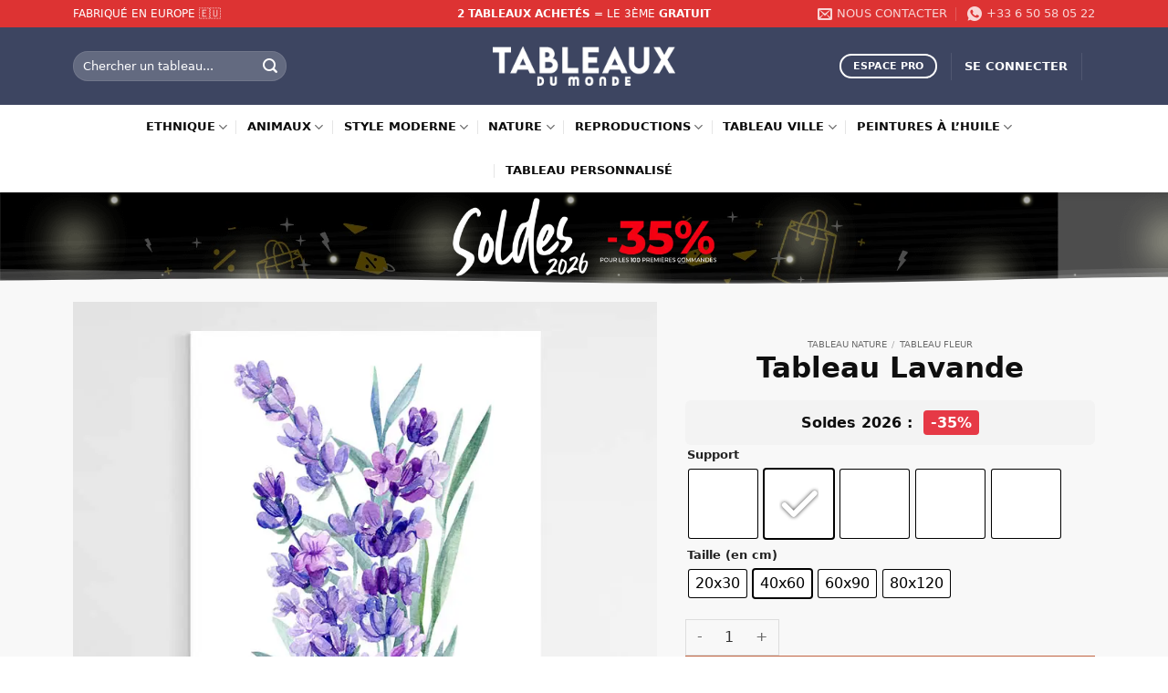

--- FILE ---
content_type: text/html; charset=UTF-8
request_url: https://www.tableauxdumonde.com/tableau-fleur/tableau-lavande/
body_size: 64291
content:
<!DOCTYPE html>
<html lang="fr-FR" dir="ltr" prefix="og: https://ogp.me/ns#" class="loading-site no-js">
<head>
	<meta charset="UTF-8" />
	<link rel="profile" href="https://gmpg.org/xfn/11" />
	<link rel="pingback" href="https://www.tableauxdumonde.com/xmlrpc.php" />

	<script data-loading-method="user-interaction" data-src="data:text/javascript,%28function%28html%29%7Bhtml.className%20%3D%20html.className.replace%28%2F%5Cbno-js%5Cb%2F%2C%27js%27%29%7D%29%28document.documentElement%29%3B"></script>

<!-- Google Tag Manager for WordPress by gtm4wp.com -->
<script data-cfasync="false" data-pagespeed-no-defer data-loading-method="user-interaction" data-src="data:text/javascript,var%20gtm4wp_datalayer_name%20%3D%20%22dataLayer%22%3B%0A%09var%20dataLayer%20%3D%20dataLayer%20%7C%7C%20%5B%5D%3B%0A%09const%20gtm4wp_use_sku_instead%20%3D%200%3B%0A%09const%20gtm4wp_currency%20%3D%20%27EUR%27%3B%0A%09const%20gtm4wp_product_per_impression%20%3D%200%3B%0A%09const%20gtm4wp_clear_ecommerce%20%3D%20false%3B%0A%09const%20gtm4wp_datalayer_max_timeout%20%3D%202000%3B"></script>
<!-- End Google Tag Manager for WordPress by gtm4wp.com --><meta name="viewport" content="width=device-width, initial-scale=1" />
<!-- Optimisation des moteurs de recherche par Rank Math PRO - https://rankmath.com/ -->
<title>Tableau Lavande | Tableaux du Monde | N°1 du Tableau déco</title>

<link rel="preload" href="https://www.tableauxdumonde.com/wp-content/uploads/2025/10/tableauxdumonde-blanc.png" as="image" fetchpriority="high" /><link rel="preload" href="https://www.tableauxdumonde.com/wp-content/uploads/2023/11/blackfriday-fond.webp" as="image" fetchpriority="high" /><link rel="preload" href="https://www.tableauxdumonde.com/wp-content/uploads/2026/01/Badgepromo-soldes.webp" as="image" imagesrcset="https://www.tableauxdumonde.com/wp-content/uploads/2026/01/Badgepromo-soldes.webp 500w, https://www.tableauxdumonde.com/wp-content/uploads/2026/01/Badgepromo-soldes-110x31.webp 110w, https://www.tableauxdumonde.com/wp-content/uploads/2026/01/Badgepromo-soldes-60x17.webp 60w" imagesizes="(max-width: 500px) 100vw, 500px" fetchpriority="high" /><link rel="preload" href="https://www.tableauxdumonde.com/wp-content/uploads/2025/11/tableau-lavande-1.webp" as="image" imagesrcset="https://www.tableauxdumonde.com/wp-content/uploads/2025/11/tableau-lavande-1.webp 800w, https://www.tableauxdumonde.com/wp-content/uploads/2025/11/tableau-lavande-1-280x280.webp 280w, https://www.tableauxdumonde.com/wp-content/uploads/2025/11/tableau-lavande-1-400x400.webp 400w, https://www.tableauxdumonde.com/wp-content/uploads/2025/11/tableau-lavande-1-110x110.webp 110w, https://www.tableauxdumonde.com/wp-content/uploads/2025/11/tableau-lavande-1-60x60.webp 60w, https://www.tableauxdumonde.com/wp-content/uploads/2025/11/tableau-lavande-1-250x250.webp 250w, https://www.tableauxdumonde.com/wp-content/uploads/2025/11/tableau-lavande-1-100x100.webp 100w, https://www.tableauxdumonde.com/wp-content/uploads/2025/11/tableau-lavande-1-50x50.webp 50w" imagesizes="(max-width: 480px) 100vw, (max-width: 800px) 502px, 640px" fetchpriority="high" /><link rel="preload" href="https://www.tableauxdumonde.com/wp-content/uploads/2025/11/tableau-lavande-1-100x100.webp" as="image" fetchpriority="high" />
<meta name="description" content="Tableau Lavande ✓ Livraison GRATUITE en 6 à 10 jours ✓ + de 1500 Tableaux Déco ✓ Livré monté + Fixation inclue ✓ 100% Satisfait ou Remboursé"/>
<meta name="robots" content="follow, index, max-snippet:-1, max-video-preview:-1, max-image-preview:large"/>
<link rel="canonical" href="https://www.tableauxdumonde.com/tableau-fleur/tableau-lavande/" />
<meta property="og:locale" content="fr_FR" />
<meta property="og:type" content="product" />
<meta property="og:title" content="Tableau Lavande | Tableaux du Monde | N°1 du Tableau déco" />
<meta property="og:description" content="Tableau Lavande ✓ Livraison GRATUITE en 6 à 10 jours ✓ + de 1500 Tableaux Déco ✓ Livré monté + Fixation inclue ✓ 100% Satisfait ou Remboursé" />
<meta property="og:url" content="https://www.tableauxdumonde.com/tableau-fleur/tableau-lavande/" />
<meta property="og:site_name" content="Tableaux du Monde" />
<meta property="og:updated_time" content="2025-12-16T10:30:07+01:00" />
<meta property="og:image" content="https://www.tableauxdumonde.com/wp-content/uploads/2025/11/tableau-lavande-1.webp" />
<meta property="og:image:secure_url" content="https://www.tableauxdumonde.com/wp-content/uploads/2025/11/tableau-lavande-1.webp" />
<meta property="og:image:width" content="800" />
<meta property="og:image:height" content="800" />
<meta property="og:image:alt" content="tableau lavande 1.webp" />
<meta property="og:image:type" content="image/webp" />
<meta property="product:availability" content="instock" />
<meta property="product:retailer_item_id" content="TDM_39364" />
<meta name="twitter:card" content="summary_large_image" />
<meta name="twitter:title" content="Tableau Lavande | Tableaux du Monde | N°1 du Tableau déco" />
<meta name="twitter:description" content="Tableau Lavande ✓ Livraison GRATUITE en 6 à 10 jours ✓ + de 1500 Tableaux Déco ✓ Livré monté + Fixation inclue ✓ 100% Satisfait ou Remboursé" />
<meta name="twitter:image" content="https://www.tableauxdumonde.com/wp-content/uploads/2025/11/tableau-lavande-1.webp" />
<meta name="twitter:label1" content="Prix" />
<meta name="twitter:data1" content="12,9&euro; - 187,7&euro;" />
<meta name="twitter:label2" content="Disponibilité" />
<meta name="twitter:data2" content="En stock" />
<script type="application/ld+json" class="rank-math-schema-pro">{"@context":"https://schema.org","@graph":[{"@type":"Organization","@id":"https://www.tableauxdumonde.com/#organization","name":"Tableaux du Monde","url":"https://www.tableauxdumonde.com","sameAs":["https://www.facebook.com/TableauxDuMondeOfficiel/"],"logo":{"@type":"ImageObject","@id":"https://www.tableauxdumonde.com/#logo","url":"https://www.tableauxdumonde.com/wp-content/uploads/2025/10/tdm-min1.png","contentUrl":"https://www.tableauxdumonde.com/wp-content/uploads/2025/10/tdm-min1.png","caption":"Tableaux du Monde","inLanguage":"fr-FR","width":"100","height":"100"}},{"@type":"WebSite","@id":"https://www.tableauxdumonde.com/#website","url":"https://www.tableauxdumonde.com","name":"Tableaux du Monde","publisher":{"@id":"https://www.tableauxdumonde.com/#organization"},"inLanguage":"fr-FR"},{"@type":"ImageObject","@id":"https://www.tableauxdumonde.com/wp-content/uploads/2025/11/tableau-lavande-1.webp","url":"https://www.tableauxdumonde.com/wp-content/uploads/2025/11/tableau-lavande-1.webp","width":"800","height":"800","caption":"tableau lavande 1.webp","inLanguage":"fr-FR"},{"@type":"BreadcrumbList","@id":"https://www.tableauxdumonde.com/tableau-fleur/tableau-lavande/#breadcrumb","itemListElement":[{"@type":"ListItem","position":"1","item":{"@id":"https://www.tableauxdumonde.com","name":"Accueil"}},{"@type":"ListItem","position":"2","item":{"@id":"https://www.tableauxdumonde.com/tableau-fleur/","name":"Tableau fleur"}},{"@type":"ListItem","position":"3","item":{"@id":"https://www.tableauxdumonde.com/tableau-fleur/tableau-lavande/","name":"Tableau Lavande"}}]},{"@type":"WebPage","@id":"https://www.tableauxdumonde.com/tableau-fleur/tableau-lavande/#webpage","url":"https://www.tableauxdumonde.com/tableau-fleur/tableau-lavande/","name":"Tableau Lavande | Tableaux du Monde | N\u00b01 du Tableau d\u00e9co","datePublished":"2023-02-18T18:56:22+01:00","dateModified":"2025-12-16T10:30:07+01:00","isPartOf":{"@id":"https://www.tableauxdumonde.com/#website"},"primaryImageOfPage":{"@id":"https://www.tableauxdumonde.com/wp-content/uploads/2025/11/tableau-lavande-1.webp"},"inLanguage":"fr-FR","breadcrumb":{"@id":"https://www.tableauxdumonde.com/tableau-fleur/tableau-lavande/#breadcrumb"}},{"@type":"ProductGroup","name":"Tableau Lavande | Tableaux du Monde | N\u00b01 du Tableau d\u00e9co","description":"Tableau Lavande \u2713 Livraison GRATUITE en 6 \u00e0 10 jours \u2713 + de 1500 Tableaux D\u00e9co \u2713 Livr\u00e9 mont\u00e9 + Fixation inclue \u2713 100% Satisfait ou Rembours\u00e9","sku":"TDM_39364","category":"Tableau nature &gt; Tableau fleur","mainEntityOfPage":{"@id":"https://www.tableauxdumonde.com/tableau-fleur/tableau-lavande/#webpage"},"image":{"@id":"https://www.tableauxdumonde.com/wp-content/uploads/2025/11/tableau-lavande-1.webp"},"additionalProperty":[{"@type":"PropertyValue","name":"pa_brand","value":"Tableaux du Monde"},{"@type":"PropertyValue","name":"pa_manufacturer","value":"TDM"}],"url":"https://www.tableauxdumonde.com/tableau-fleur/tableau-lavande/","productGroupID":"TDM_39364","hasVariant":[{"@type":"Product","sku":"TDM_39364-01","name":"Tableau Lavande - Tableau avec cadre flottant, 80x120","description":"Contemplez le charme et la s\u00e9r\u00e9nit\u00e9 de la campagne proven\u00e7ale avec ce Tableau de Lavande. &nbsp; Ce tableau de lavande est une reproduction d'une peinture \u00e0 l'aquarelle repr\u00e9sentant plusieurs tiges de lavande. Cette r\u00e9alisation raffin\u00e9e et po\u00e9tique capture l'essence de ces fleurs embl\u00e9matiques du sud de la France, rappelant la douceur des \u00e9t\u00e9s ensoleill\u00e9s et la beaut\u00e9 apaisante de la nature. Elle est \u00e9galement compos\u00e9e de nuances complexes de violet et de vert. Le fond blanc et lumineux met en valeur les fleurs de lavande au premier plan. La composition respire la tranquillit\u00e9 et l'\u00e9l\u00e9gance et sera parfaite pour une d\u00e9coration sur le th\u00e8me des fleurs, de la nature ou de la Provence. &nbsp; Cat\u00e9gorie\u00a0: Tableau fleur","image":"https://www.tableauxdumonde.com/wp-content/uploads/2025/11/tableau-lavande-1-280x280.webp","offers":{"@type":"Offer","description":"Contemplez le charme et la s\u00e9r\u00e9nit\u00e9 de la campagne proven\u00e7ale avec ce Tableau de Lavande. &nbsp; Ce tableau de lavande est une reproduction d'une peinture \u00e0 l'aquarelle repr\u00e9sentant plusieurs tiges de lavande. Cette r\u00e9alisation raffin\u00e9e et po\u00e9tique capture l'essence de ces fleurs embl\u00e9matiques du sud de la France, rappelant la douceur des \u00e9t\u00e9s ensoleill\u00e9s et la beaut\u00e9 apaisante de la nature. Elle est \u00e9galement compos\u00e9e de nuances complexes de violet et de vert. Le fond blanc et lumineux met en valeur les fleurs de lavande au premier plan. La composition respire la tranquillit\u00e9 et l'\u00e9l\u00e9gance et sera parfaite pour une d\u00e9coration sur le th\u00e8me des fleurs, de la nature ou de la Provence. &nbsp; Cat\u00e9gorie\u00a0: Tableau fleur","price":"161.72","priceCurrency":"EUR","availability":"https://schema.org/InStock","itemCondition":"NewCondition","priceValidUntil":"2027-12-31","url":"https://www.tableauxdumonde.com/tableau-fleur/tableau-lavande/?attribute_pa_support=cadre-flottant&amp;attribute_pa_taille=80x120"}},{"@type":"Product","sku":"TDM_39364-03","name":"Tableau Lavande - Tableau avec cadre flottant, 40x60","description":"Contemplez le charme et la s\u00e9r\u00e9nit\u00e9 de la campagne proven\u00e7ale avec ce Tableau de Lavande. &nbsp; Ce tableau de lavande est une reproduction d'une peinture \u00e0 l'aquarelle repr\u00e9sentant plusieurs tiges de lavande. Cette r\u00e9alisation raffin\u00e9e et po\u00e9tique capture l'essence de ces fleurs embl\u00e9matiques du sud de la France, rappelant la douceur des \u00e9t\u00e9s ensoleill\u00e9s et la beaut\u00e9 apaisante de la nature. Elle est \u00e9galement compos\u00e9e de nuances complexes de violet et de vert. Le fond blanc et lumineux met en valeur les fleurs de lavande au premier plan. La composition respire la tranquillit\u00e9 et l'\u00e9l\u00e9gance et sera parfaite pour une d\u00e9coration sur le th\u00e8me des fleurs, de la nature ou de la Provence. &nbsp; Cat\u00e9gorie\u00a0: Tableau fleur","image":"https://www.tableauxdumonde.com/wp-content/uploads/2025/11/tableau-lavande-1-280x280.webp","offers":{"@type":"Offer","description":"Contemplez le charme et la s\u00e9r\u00e9nit\u00e9 de la campagne proven\u00e7ale avec ce Tableau de Lavande. &nbsp; Ce tableau de lavande est une reproduction d'une peinture \u00e0 l'aquarelle repr\u00e9sentant plusieurs tiges de lavande. Cette r\u00e9alisation raffin\u00e9e et po\u00e9tique capture l'essence de ces fleurs embl\u00e9matiques du sud de la France, rappelant la douceur des \u00e9t\u00e9s ensoleill\u00e9s et la beaut\u00e9 apaisante de la nature. Elle est \u00e9galement compos\u00e9e de nuances complexes de violet et de vert. Le fond blanc et lumineux met en valeur les fleurs de lavande au premier plan. La composition respire la tranquillit\u00e9 et l'\u00e9l\u00e9gance et sera parfaite pour une d\u00e9coration sur le th\u00e8me des fleurs, de la nature ou de la Provence. &nbsp; Cat\u00e9gorie\u00a0: Tableau fleur","price":"90.22","priceCurrency":"EUR","availability":"https://schema.org/InStock","itemCondition":"NewCondition","priceValidUntil":"2027-12-31","url":"https://www.tableauxdumonde.com/tableau-fleur/tableau-lavande/?attribute_pa_support=cadre-flottant&amp;attribute_pa_taille=40x60"}},{"@type":"Product","sku":"TDM_39364-04","name":"Tableau Lavande - Tableau mont\u00e9 sur ch\u00e2ssis, 80x120","description":"Contemplez le charme et la s\u00e9r\u00e9nit\u00e9 de la campagne proven\u00e7ale avec ce Tableau de Lavande. &nbsp; Ce tableau de lavande est une reproduction d'une peinture \u00e0 l'aquarelle repr\u00e9sentant plusieurs tiges de lavande. Cette r\u00e9alisation raffin\u00e9e et po\u00e9tique capture l'essence de ces fleurs embl\u00e9matiques du sud de la France, rappelant la douceur des \u00e9t\u00e9s ensoleill\u00e9s et la beaut\u00e9 apaisante de la nature. Elle est \u00e9galement compos\u00e9e de nuances complexes de violet et de vert. Le fond blanc et lumineux met en valeur les fleurs de lavande au premier plan. La composition respire la tranquillit\u00e9 et l'\u00e9l\u00e9gance et sera parfaite pour une d\u00e9coration sur le th\u00e8me des fleurs, de la nature ou de la Provence. &nbsp; Cat\u00e9gorie\u00a0: Tableau fleur","image":"https://www.tableauxdumonde.com/wp-content/uploads/2025/11/tableau-lavande-1-280x280.webp","offers":{"@type":"Offer","description":"Contemplez le charme et la s\u00e9r\u00e9nit\u00e9 de la campagne proven\u00e7ale avec ce Tableau de Lavande. &nbsp; Ce tableau de lavande est une reproduction d'une peinture \u00e0 l'aquarelle repr\u00e9sentant plusieurs tiges de lavande. Cette r\u00e9alisation raffin\u00e9e et po\u00e9tique capture l'essence de ces fleurs embl\u00e9matiques du sud de la France, rappelant la douceur des \u00e9t\u00e9s ensoleill\u00e9s et la beaut\u00e9 apaisante de la nature. Elle est \u00e9galement compos\u00e9e de nuances complexes de violet et de vert. Le fond blanc et lumineux met en valeur les fleurs de lavande au premier plan. La composition respire la tranquillit\u00e9 et l'\u00e9l\u00e9gance et sera parfaite pour une d\u00e9coration sur le th\u00e8me des fleurs, de la nature ou de la Provence. &nbsp; Cat\u00e9gorie\u00a0: Tableau fleur","price":"112.32","priceCurrency":"EUR","availability":"https://schema.org/InStock","itemCondition":"NewCondition","priceValidUntil":"2027-12-31","url":"https://www.tableauxdumonde.com/tableau-fleur/tableau-lavande/?attribute_pa_support=tableau&amp;attribute_pa_taille=80x120"}},{"@type":"Product","sku":"TDM_39364-05","name":"Tableau Lavande - Tableau mont\u00e9 sur ch\u00e2ssis, 60x90","description":"Contemplez le charme et la s\u00e9r\u00e9nit\u00e9 de la campagne proven\u00e7ale avec ce Tableau de Lavande. &nbsp; Ce tableau de lavande est une reproduction d'une peinture \u00e0 l'aquarelle repr\u00e9sentant plusieurs tiges de lavande. Cette r\u00e9alisation raffin\u00e9e et po\u00e9tique capture l'essence de ces fleurs embl\u00e9matiques du sud de la France, rappelant la douceur des \u00e9t\u00e9s ensoleill\u00e9s et la beaut\u00e9 apaisante de la nature. Elle est \u00e9galement compos\u00e9e de nuances complexes de violet et de vert. Le fond blanc et lumineux met en valeur les fleurs de lavande au premier plan. La composition respire la tranquillit\u00e9 et l'\u00e9l\u00e9gance et sera parfaite pour une d\u00e9coration sur le th\u00e8me des fleurs, de la nature ou de la Provence. &nbsp; Cat\u00e9gorie\u00a0: Tableau fleur","image":"https://www.tableauxdumonde.com/wp-content/uploads/2025/11/tableau-lavande-1-280x280.webp","offers":{"@type":"Offer","description":"Contemplez le charme et la s\u00e9r\u00e9nit\u00e9 de la campagne proven\u00e7ale avec ce Tableau de Lavande. &nbsp; Ce tableau de lavande est une reproduction d'une peinture \u00e0 l'aquarelle repr\u00e9sentant plusieurs tiges de lavande. Cette r\u00e9alisation raffin\u00e9e et po\u00e9tique capture l'essence de ces fleurs embl\u00e9matiques du sud de la France, rappelant la douceur des \u00e9t\u00e9s ensoleill\u00e9s et la beaut\u00e9 apaisante de la nature. Elle est \u00e9galement compos\u00e9e de nuances complexes de violet et de vert. Le fond blanc et lumineux met en valeur les fleurs de lavande au premier plan. La composition respire la tranquillit\u00e9 et l'\u00e9l\u00e9gance et sera parfaite pour une d\u00e9coration sur le th\u00e8me des fleurs, de la nature ou de la Provence. &nbsp; Cat\u00e9gorie\u00a0: Tableau fleur","price":"70.07","priceCurrency":"EUR","availability":"https://schema.org/InStock","itemCondition":"NewCondition","priceValidUntil":"2027-12-31","url":"https://www.tableauxdumonde.com/tableau-fleur/tableau-lavande/?attribute_pa_support=tableau&amp;attribute_pa_taille=60x90"}},{"@type":"Product","sku":"TDM_39364-06","name":"Tableau Lavande - Tableau mont\u00e9 sur ch\u00e2ssis, 40x60","description":"Contemplez le charme et la s\u00e9r\u00e9nit\u00e9 de la campagne proven\u00e7ale avec ce Tableau de Lavande. &nbsp; Ce tableau de lavande est une reproduction d'une peinture \u00e0 l'aquarelle repr\u00e9sentant plusieurs tiges de lavande. Cette r\u00e9alisation raffin\u00e9e et po\u00e9tique capture l'essence de ces fleurs embl\u00e9matiques du sud de la France, rappelant la douceur des \u00e9t\u00e9s ensoleill\u00e9s et la beaut\u00e9 apaisante de la nature. Elle est \u00e9galement compos\u00e9e de nuances complexes de violet et de vert. Le fond blanc et lumineux met en valeur les fleurs de lavande au premier plan. La composition respire la tranquillit\u00e9 et l'\u00e9l\u00e9gance et sera parfaite pour une d\u00e9coration sur le th\u00e8me des fleurs, de la nature ou de la Provence. &nbsp; Cat\u00e9gorie\u00a0: Tableau fleur","image":"https://www.tableauxdumonde.com/wp-content/uploads/2025/11/tableau-lavande-1-280x280.webp","offers":{"@type":"Offer","description":"Contemplez le charme et la s\u00e9r\u00e9nit\u00e9 de la campagne proven\u00e7ale avec ce Tableau de Lavande. &nbsp; Ce tableau de lavande est une reproduction d'une peinture \u00e0 l'aquarelle repr\u00e9sentant plusieurs tiges de lavande. Cette r\u00e9alisation raffin\u00e9e et po\u00e9tique capture l'essence de ces fleurs embl\u00e9matiques du sud de la France, rappelant la douceur des \u00e9t\u00e9s ensoleill\u00e9s et la beaut\u00e9 apaisante de la nature. Elle est \u00e9galement compos\u00e9e de nuances complexes de violet et de vert. Le fond blanc et lumineux met en valeur les fleurs de lavande au premier plan. La composition respire la tranquillit\u00e9 et l'\u00e9l\u00e9gance et sera parfaite pour une d\u00e9coration sur le th\u00e8me des fleurs, de la nature ou de la Provence. &nbsp; Cat\u00e9gorie\u00a0: Tableau fleur","price":"49.92","priceCurrency":"EUR","availability":"https://schema.org/InStock","itemCondition":"NewCondition","priceValidUntil":"2027-12-31","url":"https://www.tableauxdumonde.com/tableau-fleur/tableau-lavande/?attribute_pa_support=tableau&amp;attribute_pa_taille=40x60"}},{"@type":"Product","sku":"TDM_39364-07","name":"Tableau Lavande - Poster sur papier photo, 80x120","description":"Contemplez le charme et la s\u00e9r\u00e9nit\u00e9 de la campagne proven\u00e7ale avec ce Tableau de Lavande. &nbsp; Ce tableau de lavande est une reproduction d'une peinture \u00e0 l'aquarelle repr\u00e9sentant plusieurs tiges de lavande. Cette r\u00e9alisation raffin\u00e9e et po\u00e9tique capture l'essence de ces fleurs embl\u00e9matiques du sud de la France, rappelant la douceur des \u00e9t\u00e9s ensoleill\u00e9s et la beaut\u00e9 apaisante de la nature. Elle est \u00e9galement compos\u00e9e de nuances complexes de violet et de vert. Le fond blanc et lumineux met en valeur les fleurs de lavande au premier plan. La composition respire la tranquillit\u00e9 et l'\u00e9l\u00e9gance et sera parfaite pour une d\u00e9coration sur le th\u00e8me des fleurs, de la nature ou de la Provence. &nbsp; Cat\u00e9gorie\u00a0: Tableau fleur","image":"https://www.tableauxdumonde.com/wp-content/uploads/2025/11/tableau-lavande-1-280x280.webp","offers":{"@type":"Offer","description":"Contemplez le charme et la s\u00e9r\u00e9nit\u00e9 de la campagne proven\u00e7ale avec ce Tableau de Lavande. &nbsp; Ce tableau de lavande est une reproduction d'une peinture \u00e0 l'aquarelle repr\u00e9sentant plusieurs tiges de lavande. Cette r\u00e9alisation raffin\u00e9e et po\u00e9tique capture l'essence de ces fleurs embl\u00e9matiques du sud de la France, rappelant la douceur des \u00e9t\u00e9s ensoleill\u00e9s et la beaut\u00e9 apaisante de la nature. Elle est \u00e9galement compos\u00e9e de nuances complexes de violet et de vert. Le fond blanc et lumineux met en valeur les fleurs de lavande au premier plan. La composition respire la tranquillit\u00e9 et l'\u00e9l\u00e9gance et sera parfaite pour une d\u00e9coration sur le th\u00e8me des fleurs, de la nature ou de la Provence. &nbsp; Cat\u00e9gorie\u00a0: Tableau fleur","price":"60.32","priceCurrency":"EUR","availability":"https://schema.org/InStock","itemCondition":"NewCondition","priceValidUntil":"2027-12-31","url":"https://www.tableauxdumonde.com/tableau-fleur/tableau-lavande/?attribute_pa_support=poster&amp;attribute_pa_taille=80x120"}},{"@type":"Product","sku":"TDM_39364-09","name":"Tableau Lavande - Poster sur papier photo, 40x60","description":"Contemplez le charme et la s\u00e9r\u00e9nit\u00e9 de la campagne proven\u00e7ale avec ce Tableau de Lavande. &nbsp; Ce tableau de lavande est une reproduction d'une peinture \u00e0 l'aquarelle repr\u00e9sentant plusieurs tiges de lavande. Cette r\u00e9alisation raffin\u00e9e et po\u00e9tique capture l'essence de ces fleurs embl\u00e9matiques du sud de la France, rappelant la douceur des \u00e9t\u00e9s ensoleill\u00e9s et la beaut\u00e9 apaisante de la nature. Elle est \u00e9galement compos\u00e9e de nuances complexes de violet et de vert. Le fond blanc et lumineux met en valeur les fleurs de lavande au premier plan. La composition respire la tranquillit\u00e9 et l'\u00e9l\u00e9gance et sera parfaite pour une d\u00e9coration sur le th\u00e8me des fleurs, de la nature ou de la Provence. &nbsp; Cat\u00e9gorie\u00a0: Tableau fleur","image":"https://www.tableauxdumonde.com/wp-content/uploads/2025/11/tableau-lavande-1-280x280.webp","offers":{"@type":"Offer","description":"Contemplez le charme et la s\u00e9r\u00e9nit\u00e9 de la campagne proven\u00e7ale avec ce Tableau de Lavande. &nbsp; Ce tableau de lavande est une reproduction d'une peinture \u00e0 l'aquarelle repr\u00e9sentant plusieurs tiges de lavande. Cette r\u00e9alisation raffin\u00e9e et po\u00e9tique capture l'essence de ces fleurs embl\u00e9matiques du sud de la France, rappelant la douceur des \u00e9t\u00e9s ensoleill\u00e9s et la beaut\u00e9 apaisante de la nature. Elle est \u00e9galement compos\u00e9e de nuances complexes de violet et de vert. Le fond blanc et lumineux met en valeur les fleurs de lavande au premier plan. La composition respire la tranquillit\u00e9 et l'\u00e9l\u00e9gance et sera parfaite pour une d\u00e9coration sur le th\u00e8me des fleurs, de la nature ou de la Provence. &nbsp; Cat\u00e9gorie\u00a0: Tableau fleur","price":"29.12","priceCurrency":"EUR","availability":"https://schema.org/InStock","itemCondition":"NewCondition","priceValidUntil":"2027-12-31","url":"https://www.tableauxdumonde.com/tableau-fleur/tableau-lavande/?attribute_pa_support=poster&amp;attribute_pa_taille=40x60"}},{"@type":"Product","sku":"TDM_39364-10","name":"Tableau Lavande - Tableau avec cadre flottant, 20x30","description":"Contemplez le charme et la s\u00e9r\u00e9nit\u00e9 de la campagne proven\u00e7ale avec ce Tableau de Lavande. &nbsp; Ce tableau de lavande est une reproduction d'une peinture \u00e0 l'aquarelle repr\u00e9sentant plusieurs tiges de lavande. Cette r\u00e9alisation raffin\u00e9e et po\u00e9tique capture l'essence de ces fleurs embl\u00e9matiques du sud de la France, rappelant la douceur des \u00e9t\u00e9s ensoleill\u00e9s et la beaut\u00e9 apaisante de la nature. Elle est \u00e9galement compos\u00e9e de nuances complexes de violet et de vert. Le fond blanc et lumineux met en valeur les fleurs de lavande au premier plan. La composition respire la tranquillit\u00e9 et l'\u00e9l\u00e9gance et sera parfaite pour une d\u00e9coration sur le th\u00e8me des fleurs, de la nature ou de la Provence. &nbsp; Cat\u00e9gorie\u00a0: Tableau fleur","image":"https://www.tableauxdumonde.com/wp-content/uploads/2025/11/tableau-lavande-1-280x280.webp","offers":{"@type":"Offer","description":"Contemplez le charme et la s\u00e9r\u00e9nit\u00e9 de la campagne proven\u00e7ale avec ce Tableau de Lavande. &nbsp; Ce tableau de lavande est une reproduction d'une peinture \u00e0 l'aquarelle repr\u00e9sentant plusieurs tiges de lavande. Cette r\u00e9alisation raffin\u00e9e et po\u00e9tique capture l'essence de ces fleurs embl\u00e9matiques du sud de la France, rappelant la douceur des \u00e9t\u00e9s ensoleill\u00e9s et la beaut\u00e9 apaisante de la nature. Elle est \u00e9galement compos\u00e9e de nuances complexes de violet et de vert. Le fond blanc et lumineux met en valeur les fleurs de lavande au premier plan. La composition respire la tranquillit\u00e9 et l'\u00e9l\u00e9gance et sera parfaite pour une d\u00e9coration sur le th\u00e8me des fleurs, de la nature ou de la Provence. &nbsp; Cat\u00e9gorie\u00a0: Tableau fleur","price":"57.72","priceCurrency":"EUR","availability":"https://schema.org/InStock","itemCondition":"NewCondition","priceValidUntil":"2027-12-31","url":"https://www.tableauxdumonde.com/tableau-fleur/tableau-lavande/?attribute_pa_support=cadre-flottant&amp;attribute_pa_taille=20x30"}},{"@type":"Product","sku":"TDM_39364-11","name":"Tableau Lavande - Tableau mont\u00e9 sur ch\u00e2ssis, 20x30","description":"Contemplez le charme et la s\u00e9r\u00e9nit\u00e9 de la campagne proven\u00e7ale avec ce Tableau de Lavande. &nbsp; Ce tableau de lavande est une reproduction d'une peinture \u00e0 l'aquarelle repr\u00e9sentant plusieurs tiges de lavande. Cette r\u00e9alisation raffin\u00e9e et po\u00e9tique capture l'essence de ces fleurs embl\u00e9matiques du sud de la France, rappelant la douceur des \u00e9t\u00e9s ensoleill\u00e9s et la beaut\u00e9 apaisante de la nature. Elle est \u00e9galement compos\u00e9e de nuances complexes de violet et de vert. Le fond blanc et lumineux met en valeur les fleurs de lavande au premier plan. La composition respire la tranquillit\u00e9 et l'\u00e9l\u00e9gance et sera parfaite pour une d\u00e9coration sur le th\u00e8me des fleurs, de la nature ou de la Provence. &nbsp; Cat\u00e9gorie\u00a0: Tableau fleur","image":"https://www.tableauxdumonde.com/wp-content/uploads/2025/11/tableau-lavande-1-280x280.webp","offers":{"@type":"Offer","description":"Contemplez le charme et la s\u00e9r\u00e9nit\u00e9 de la campagne proven\u00e7ale avec ce Tableau de Lavande. &nbsp; Ce tableau de lavande est une reproduction d'une peinture \u00e0 l'aquarelle repr\u00e9sentant plusieurs tiges de lavande. Cette r\u00e9alisation raffin\u00e9e et po\u00e9tique capture l'essence de ces fleurs embl\u00e9matiques du sud de la France, rappelant la douceur des \u00e9t\u00e9s ensoleill\u00e9s et la beaut\u00e9 apaisante de la nature. Elle est \u00e9galement compos\u00e9e de nuances complexes de violet et de vert. Le fond blanc et lumineux met en valeur les fleurs de lavande au premier plan. La composition respire la tranquillit\u00e9 et l'\u00e9l\u00e9gance et sera parfaite pour une d\u00e9coration sur le th\u00e8me des fleurs, de la nature ou de la Provence. &nbsp; Cat\u00e9gorie\u00a0: Tableau fleur","price":"35.62","priceCurrency":"EUR","availability":"https://schema.org/InStock","itemCondition":"NewCondition","priceValidUntil":"2027-12-31","url":"https://www.tableauxdumonde.com/tableau-fleur/tableau-lavande/?attribute_pa_support=tableau&amp;attribute_pa_taille=20x30"}},{"@type":"Product","sku":"TDM_39364-12","name":"Tableau Lavande - Poster sur papier photo, 20x30","description":"Contemplez le charme et la s\u00e9r\u00e9nit\u00e9 de la campagne proven\u00e7ale avec ce Tableau de Lavande. &nbsp; Ce tableau de lavande est une reproduction d'une peinture \u00e0 l'aquarelle repr\u00e9sentant plusieurs tiges de lavande. Cette r\u00e9alisation raffin\u00e9e et po\u00e9tique capture l'essence de ces fleurs embl\u00e9matiques du sud de la France, rappelant la douceur des \u00e9t\u00e9s ensoleill\u00e9s et la beaut\u00e9 apaisante de la nature. Elle est \u00e9galement compos\u00e9e de nuances complexes de violet et de vert. Le fond blanc et lumineux met en valeur les fleurs de lavande au premier plan. La composition respire la tranquillit\u00e9 et l'\u00e9l\u00e9gance et sera parfaite pour une d\u00e9coration sur le th\u00e8me des fleurs, de la nature ou de la Provence. &nbsp; Cat\u00e9gorie\u00a0: Tableau fleur","image":"https://www.tableauxdumonde.com/wp-content/uploads/2025/11/tableau-lavande-1-280x280.webp","offers":{"@type":"Offer","description":"Contemplez le charme et la s\u00e9r\u00e9nit\u00e9 de la campagne proven\u00e7ale avec ce Tableau de Lavande. &nbsp; Ce tableau de lavande est une reproduction d'une peinture \u00e0 l'aquarelle repr\u00e9sentant plusieurs tiges de lavande. Cette r\u00e9alisation raffin\u00e9e et po\u00e9tique capture l'essence de ces fleurs embl\u00e9matiques du sud de la France, rappelant la douceur des \u00e9t\u00e9s ensoleill\u00e9s et la beaut\u00e9 apaisante de la nature. Elle est \u00e9galement compos\u00e9e de nuances complexes de violet et de vert. Le fond blanc et lumineux met en valeur les fleurs de lavande au premier plan. La composition respire la tranquillit\u00e9 et l'\u00e9l\u00e9gance et sera parfaite pour une d\u00e9coration sur le th\u00e8me des fleurs, de la nature ou de la Provence. &nbsp; Cat\u00e9gorie\u00a0: Tableau fleur","price":"12.87","priceCurrency":"EUR","availability":"https://schema.org/InStock","itemCondition":"NewCondition","priceValidUntil":"2027-12-31","url":"https://www.tableauxdumonde.com/tableau-fleur/tableau-lavande/?attribute_pa_support=poster&amp;attribute_pa_taille=20x30"}},{"@type":"Product","sku":"TDM_39364-13","name":"Tableau Lavande - Tableau plexiglas, 80x120","description":"Contemplez le charme et la s\u00e9r\u00e9nit\u00e9 de la campagne proven\u00e7ale avec ce Tableau de Lavande. &nbsp; Ce tableau de lavande est une reproduction d'une peinture \u00e0 l'aquarelle repr\u00e9sentant plusieurs tiges de lavande. Cette r\u00e9alisation raffin\u00e9e et po\u00e9tique capture l'essence de ces fleurs embl\u00e9matiques du sud de la France, rappelant la douceur des \u00e9t\u00e9s ensoleill\u00e9s et la beaut\u00e9 apaisante de la nature. Elle est \u00e9galement compos\u00e9e de nuances complexes de violet et de vert. Le fond blanc et lumineux met en valeur les fleurs de lavande au premier plan. La composition respire la tranquillit\u00e9 et l'\u00e9l\u00e9gance et sera parfaite pour une d\u00e9coration sur le th\u00e8me des fleurs, de la nature ou de la Provence. &nbsp; Cat\u00e9gorie\u00a0: Tableau fleur","image":"https://www.tableauxdumonde.com/wp-content/uploads/2025/11/tableau-lavande-1-280x280.webp","offers":{"@type":"Offer","description":"Contemplez le charme et la s\u00e9r\u00e9nit\u00e9 de la campagne proven\u00e7ale avec ce Tableau de Lavande. &nbsp; Ce tableau de lavande est une reproduction d'une peinture \u00e0 l'aquarelle repr\u00e9sentant plusieurs tiges de lavande. Cette r\u00e9alisation raffin\u00e9e et po\u00e9tique capture l'essence de ces fleurs embl\u00e9matiques du sud de la France, rappelant la douceur des \u00e9t\u00e9s ensoleill\u00e9s et la beaut\u00e9 apaisante de la nature. Elle est \u00e9galement compos\u00e9e de nuances complexes de violet et de vert. Le fond blanc et lumineux met en valeur les fleurs de lavande au premier plan. La composition respire la tranquillit\u00e9 et l'\u00e9l\u00e9gance et sera parfaite pour une d\u00e9coration sur le th\u00e8me des fleurs, de la nature ou de la Provence. &nbsp; Cat\u00e9gorie\u00a0: Tableau fleur","price":"187.72","priceCurrency":"EUR","availability":"https://schema.org/InStock","itemCondition":"NewCondition","priceValidUntil":"2027-12-31","url":"https://www.tableauxdumonde.com/tableau-fleur/tableau-lavande/?attribute_pa_support=plexiglas&amp;attribute_pa_taille=80x120"}},{"@type":"Product","sku":"TDM_39364-14","name":"Tableau Lavande - Tableau plexiglas, 60x90","description":"Contemplez le charme et la s\u00e9r\u00e9nit\u00e9 de la campagne proven\u00e7ale avec ce Tableau de Lavande. &nbsp; Ce tableau de lavande est une reproduction d'une peinture \u00e0 l'aquarelle repr\u00e9sentant plusieurs tiges de lavande. Cette r\u00e9alisation raffin\u00e9e et po\u00e9tique capture l'essence de ces fleurs embl\u00e9matiques du sud de la France, rappelant la douceur des \u00e9t\u00e9s ensoleill\u00e9s et la beaut\u00e9 apaisante de la nature. Elle est \u00e9galement compos\u00e9e de nuances complexes de violet et de vert. Le fond blanc et lumineux met en valeur les fleurs de lavande au premier plan. La composition respire la tranquillit\u00e9 et l'\u00e9l\u00e9gance et sera parfaite pour une d\u00e9coration sur le th\u00e8me des fleurs, de la nature ou de la Provence. &nbsp; Cat\u00e9gorie\u00a0: Tableau fleur","image":"https://www.tableauxdumonde.com/wp-content/uploads/2025/11/tableau-lavande-1-280x280.webp","offers":{"@type":"Offer","description":"Contemplez le charme et la s\u00e9r\u00e9nit\u00e9 de la campagne proven\u00e7ale avec ce Tableau de Lavande. &nbsp; Ce tableau de lavande est une reproduction d'une peinture \u00e0 l'aquarelle repr\u00e9sentant plusieurs tiges de lavande. Cette r\u00e9alisation raffin\u00e9e et po\u00e9tique capture l'essence de ces fleurs embl\u00e9matiques du sud de la France, rappelant la douceur des \u00e9t\u00e9s ensoleill\u00e9s et la beaut\u00e9 apaisante de la nature. Elle est \u00e9galement compos\u00e9e de nuances complexes de violet et de vert. Le fond blanc et lumineux met en valeur les fleurs de lavande au premier plan. La composition respire la tranquillit\u00e9 et l'\u00e9l\u00e9gance et sera parfaite pour une d\u00e9coration sur le th\u00e8me des fleurs, de la nature ou de la Provence. &nbsp; Cat\u00e9gorie\u00a0: Tableau fleur","price":"142.87","priceCurrency":"EUR","availability":"https://schema.org/InStock","itemCondition":"NewCondition","priceValidUntil":"2027-12-31","url":"https://www.tableauxdumonde.com/tableau-fleur/tableau-lavande/?attribute_pa_support=plexiglas&amp;attribute_pa_taille=60x90"}},{"@type":"Product","sku":"TDM_39364-15","name":"Tableau Lavande - Tableau plexiglas, 40x60","description":"Contemplez le charme et la s\u00e9r\u00e9nit\u00e9 de la campagne proven\u00e7ale avec ce Tableau de Lavande. &nbsp; Ce tableau de lavande est une reproduction d'une peinture \u00e0 l'aquarelle repr\u00e9sentant plusieurs tiges de lavande. Cette r\u00e9alisation raffin\u00e9e et po\u00e9tique capture l'essence de ces fleurs embl\u00e9matiques du sud de la France, rappelant la douceur des \u00e9t\u00e9s ensoleill\u00e9s et la beaut\u00e9 apaisante de la nature. Elle est \u00e9galement compos\u00e9e de nuances complexes de violet et de vert. Le fond blanc et lumineux met en valeur les fleurs de lavande au premier plan. La composition respire la tranquillit\u00e9 et l'\u00e9l\u00e9gance et sera parfaite pour une d\u00e9coration sur le th\u00e8me des fleurs, de la nature ou de la Provence. &nbsp; Cat\u00e9gorie\u00a0: Tableau fleur","image":"https://www.tableauxdumonde.com/wp-content/uploads/2025/11/tableau-lavande-1-280x280.webp","offers":{"@type":"Offer","description":"Contemplez le charme et la s\u00e9r\u00e9nit\u00e9 de la campagne proven\u00e7ale avec ce Tableau de Lavande. &nbsp; Ce tableau de lavande est une reproduction d'une peinture \u00e0 l'aquarelle repr\u00e9sentant plusieurs tiges de lavande. Cette r\u00e9alisation raffin\u00e9e et po\u00e9tique capture l'essence de ces fleurs embl\u00e9matiques du sud de la France, rappelant la douceur des \u00e9t\u00e9s ensoleill\u00e9s et la beaut\u00e9 apaisante de la nature. Elle est \u00e9galement compos\u00e9e de nuances complexes de violet et de vert. Le fond blanc et lumineux met en valeur les fleurs de lavande au premier plan. La composition respire la tranquillit\u00e9 et l'\u00e9l\u00e9gance et sera parfaite pour une d\u00e9coration sur le th\u00e8me des fleurs, de la nature ou de la Provence. &nbsp; Cat\u00e9gorie\u00a0: Tableau fleur","price":"103.87","priceCurrency":"EUR","availability":"https://schema.org/InStock","itemCondition":"NewCondition","priceValidUntil":"2027-12-31","url":"https://www.tableauxdumonde.com/tableau-fleur/tableau-lavande/?attribute_pa_support=plexiglas&amp;attribute_pa_taille=40x60"}},{"@type":"Product","sku":"TDM_39364-16","name":"Tableau Lavande - Tableau plexiglas, 20x30","description":"Contemplez le charme et la s\u00e9r\u00e9nit\u00e9 de la campagne proven\u00e7ale avec ce Tableau de Lavande. &nbsp; Ce tableau de lavande est une reproduction d'une peinture \u00e0 l'aquarelle repr\u00e9sentant plusieurs tiges de lavande. Cette r\u00e9alisation raffin\u00e9e et po\u00e9tique capture l'essence de ces fleurs embl\u00e9matiques du sud de la France, rappelant la douceur des \u00e9t\u00e9s ensoleill\u00e9s et la beaut\u00e9 apaisante de la nature. Elle est \u00e9galement compos\u00e9e de nuances complexes de violet et de vert. Le fond blanc et lumineux met en valeur les fleurs de lavande au premier plan. La composition respire la tranquillit\u00e9 et l'\u00e9l\u00e9gance et sera parfaite pour une d\u00e9coration sur le th\u00e8me des fleurs, de la nature ou de la Provence. &nbsp; Cat\u00e9gorie\u00a0: Tableau fleur","image":"https://www.tableauxdumonde.com/wp-content/uploads/2025/11/tableau-lavande-1-280x280.webp","offers":{"@type":"Offer","description":"Contemplez le charme et la s\u00e9r\u00e9nit\u00e9 de la campagne proven\u00e7ale avec ce Tableau de Lavande. &nbsp; Ce tableau de lavande est une reproduction d'une peinture \u00e0 l'aquarelle repr\u00e9sentant plusieurs tiges de lavande. Cette r\u00e9alisation raffin\u00e9e et po\u00e9tique capture l'essence de ces fleurs embl\u00e9matiques du sud de la France, rappelant la douceur des \u00e9t\u00e9s ensoleill\u00e9s et la beaut\u00e9 apaisante de la nature. Elle est \u00e9galement compos\u00e9e de nuances complexes de violet et de vert. Le fond blanc et lumineux met en valeur les fleurs de lavande au premier plan. La composition respire la tranquillit\u00e9 et l'\u00e9l\u00e9gance et sera parfaite pour une d\u00e9coration sur le th\u00e8me des fleurs, de la nature ou de la Provence. &nbsp; Cat\u00e9gorie\u00a0: Tableau fleur","price":"64.22","priceCurrency":"EUR","availability":"https://schema.org/InStock","itemCondition":"NewCondition","priceValidUntil":"2027-12-31","url":"https://www.tableauxdumonde.com/tableau-fleur/tableau-lavande/?attribute_pa_support=plexiglas&amp;attribute_pa_taille=20x30"}},{"@type":"Product","sku":"TDM_39364-17","name":"Tableau Lavande - Tableau sur aluminium, 80x120","description":"Contemplez le charme et la s\u00e9r\u00e9nit\u00e9 de la campagne proven\u00e7ale avec ce Tableau de Lavande. &nbsp; Ce tableau de lavande est une reproduction d'une peinture \u00e0 l'aquarelle repr\u00e9sentant plusieurs tiges de lavande. Cette r\u00e9alisation raffin\u00e9e et po\u00e9tique capture l'essence de ces fleurs embl\u00e9matiques du sud de la France, rappelant la douceur des \u00e9t\u00e9s ensoleill\u00e9s et la beaut\u00e9 apaisante de la nature. Elle est \u00e9galement compos\u00e9e de nuances complexes de violet et de vert. Le fond blanc et lumineux met en valeur les fleurs de lavande au premier plan. La composition respire la tranquillit\u00e9 et l'\u00e9l\u00e9gance et sera parfaite pour une d\u00e9coration sur le th\u00e8me des fleurs, de la nature ou de la Provence. &nbsp; Cat\u00e9gorie\u00a0: Tableau fleur","image":"https://www.tableauxdumonde.com/wp-content/uploads/2025/11/tableau-lavande-1-280x280.webp","offers":{"@type":"Offer","description":"Contemplez le charme et la s\u00e9r\u00e9nit\u00e9 de la campagne proven\u00e7ale avec ce Tableau de Lavande. &nbsp; Ce tableau de lavande est une reproduction d'une peinture \u00e0 l'aquarelle repr\u00e9sentant plusieurs tiges de lavande. Cette r\u00e9alisation raffin\u00e9e et po\u00e9tique capture l'essence de ces fleurs embl\u00e9matiques du sud de la France, rappelant la douceur des \u00e9t\u00e9s ensoleill\u00e9s et la beaut\u00e9 apaisante de la nature. Elle est \u00e9galement compos\u00e9e de nuances complexes de violet et de vert. Le fond blanc et lumineux met en valeur les fleurs de lavande au premier plan. La composition respire la tranquillit\u00e9 et l'\u00e9l\u00e9gance et sera parfaite pour une d\u00e9coration sur le th\u00e8me des fleurs, de la nature ou de la Provence. &nbsp; Cat\u00e9gorie\u00a0: Tableau fleur","price":"187.72","priceCurrency":"EUR","availability":"https://schema.org/InStock","itemCondition":"NewCondition","priceValidUntil":"2027-12-31","url":"https://www.tableauxdumonde.com/tableau-fleur/tableau-lavande/?attribute_pa_support=aluminium&amp;attribute_pa_taille=80x120"}},{"@type":"Product","sku":"TDM_39364-18","name":"Tableau Lavande - Tableau sur aluminium, 60x90","description":"Contemplez le charme et la s\u00e9r\u00e9nit\u00e9 de la campagne proven\u00e7ale avec ce Tableau de Lavande. &nbsp; Ce tableau de lavande est une reproduction d'une peinture \u00e0 l'aquarelle repr\u00e9sentant plusieurs tiges de lavande. Cette r\u00e9alisation raffin\u00e9e et po\u00e9tique capture l'essence de ces fleurs embl\u00e9matiques du sud de la France, rappelant la douceur des \u00e9t\u00e9s ensoleill\u00e9s et la beaut\u00e9 apaisante de la nature. Elle est \u00e9galement compos\u00e9e de nuances complexes de violet et de vert. Le fond blanc et lumineux met en valeur les fleurs de lavande au premier plan. La composition respire la tranquillit\u00e9 et l'\u00e9l\u00e9gance et sera parfaite pour une d\u00e9coration sur le th\u00e8me des fleurs, de la nature ou de la Provence. &nbsp; Cat\u00e9gorie\u00a0: Tableau fleur","image":"https://www.tableauxdumonde.com/wp-content/uploads/2025/11/tableau-lavande-1-280x280.webp","offers":{"@type":"Offer","description":"Contemplez le charme et la s\u00e9r\u00e9nit\u00e9 de la campagne proven\u00e7ale avec ce Tableau de Lavande. &nbsp; Ce tableau de lavande est une reproduction d'une peinture \u00e0 l'aquarelle repr\u00e9sentant plusieurs tiges de lavande. Cette r\u00e9alisation raffin\u00e9e et po\u00e9tique capture l'essence de ces fleurs embl\u00e9matiques du sud de la France, rappelant la douceur des \u00e9t\u00e9s ensoleill\u00e9s et la beaut\u00e9 apaisante de la nature. Elle est \u00e9galement compos\u00e9e de nuances complexes de violet et de vert. Le fond blanc et lumineux met en valeur les fleurs de lavande au premier plan. La composition respire la tranquillit\u00e9 et l'\u00e9l\u00e9gance et sera parfaite pour une d\u00e9coration sur le th\u00e8me des fleurs, de la nature ou de la Provence. &nbsp; Cat\u00e9gorie\u00a0: Tableau fleur","price":"142.87","priceCurrency":"EUR","availability":"https://schema.org/InStock","itemCondition":"NewCondition","priceValidUntil":"2027-12-31","url":"https://www.tableauxdumonde.com/tableau-fleur/tableau-lavande/?attribute_pa_support=aluminium&amp;attribute_pa_taille=60x90"}},{"@type":"Product","sku":"TDM_39364-19","name":"Tableau Lavande - Tableau sur aluminium, 40x60","description":"Contemplez le charme et la s\u00e9r\u00e9nit\u00e9 de la campagne proven\u00e7ale avec ce Tableau de Lavande. &nbsp; Ce tableau de lavande est une reproduction d'une peinture \u00e0 l'aquarelle repr\u00e9sentant plusieurs tiges de lavande. Cette r\u00e9alisation raffin\u00e9e et po\u00e9tique capture l'essence de ces fleurs embl\u00e9matiques du sud de la France, rappelant la douceur des \u00e9t\u00e9s ensoleill\u00e9s et la beaut\u00e9 apaisante de la nature. Elle est \u00e9galement compos\u00e9e de nuances complexes de violet et de vert. Le fond blanc et lumineux met en valeur les fleurs de lavande au premier plan. La composition respire la tranquillit\u00e9 et l'\u00e9l\u00e9gance et sera parfaite pour une d\u00e9coration sur le th\u00e8me des fleurs, de la nature ou de la Provence. &nbsp; Cat\u00e9gorie\u00a0: Tableau fleur","image":"https://www.tableauxdumonde.com/wp-content/uploads/2025/11/tableau-lavande-1-280x280.webp","offers":{"@type":"Offer","description":"Contemplez le charme et la s\u00e9r\u00e9nit\u00e9 de la campagne proven\u00e7ale avec ce Tableau de Lavande. &nbsp; Ce tableau de lavande est une reproduction d'une peinture \u00e0 l'aquarelle repr\u00e9sentant plusieurs tiges de lavande. Cette r\u00e9alisation raffin\u00e9e et po\u00e9tique capture l'essence de ces fleurs embl\u00e9matiques du sud de la France, rappelant la douceur des \u00e9t\u00e9s ensoleill\u00e9s et la beaut\u00e9 apaisante de la nature. Elle est \u00e9galement compos\u00e9e de nuances complexes de violet et de vert. Le fond blanc et lumineux met en valeur les fleurs de lavande au premier plan. La composition respire la tranquillit\u00e9 et l'\u00e9l\u00e9gance et sera parfaite pour une d\u00e9coration sur le th\u00e8me des fleurs, de la nature ou de la Provence. &nbsp; Cat\u00e9gorie\u00a0: Tableau fleur","price":"103.935","priceCurrency":"EUR","availability":"https://schema.org/InStock","itemCondition":"NewCondition","priceValidUntil":"2027-12-31","url":"https://www.tableauxdumonde.com/tableau-fleur/tableau-lavande/?attribute_pa_support=aluminium&amp;attribute_pa_taille=40x60"}},{"@type":"Product","sku":"TDM_39364-20","name":"Tableau Lavande - Tableau sur aluminium, 20x30","description":"Contemplez le charme et la s\u00e9r\u00e9nit\u00e9 de la campagne proven\u00e7ale avec ce Tableau de Lavande. &nbsp; Ce tableau de lavande est une reproduction d'une peinture \u00e0 l'aquarelle repr\u00e9sentant plusieurs tiges de lavande. Cette r\u00e9alisation raffin\u00e9e et po\u00e9tique capture l'essence de ces fleurs embl\u00e9matiques du sud de la France, rappelant la douceur des \u00e9t\u00e9s ensoleill\u00e9s et la beaut\u00e9 apaisante de la nature. Elle est \u00e9galement compos\u00e9e de nuances complexes de violet et de vert. Le fond blanc et lumineux met en valeur les fleurs de lavande au premier plan. La composition respire la tranquillit\u00e9 et l'\u00e9l\u00e9gance et sera parfaite pour une d\u00e9coration sur le th\u00e8me des fleurs, de la nature ou de la Provence. &nbsp; Cat\u00e9gorie\u00a0: Tableau fleur","image":"https://www.tableauxdumonde.com/wp-content/uploads/2025/11/tableau-lavande-1-280x280.webp","offers":{"@type":"Offer","description":"Contemplez le charme et la s\u00e9r\u00e9nit\u00e9 de la campagne proven\u00e7ale avec ce Tableau de Lavande. &nbsp; Ce tableau de lavande est une reproduction d'une peinture \u00e0 l'aquarelle repr\u00e9sentant plusieurs tiges de lavande. Cette r\u00e9alisation raffin\u00e9e et po\u00e9tique capture l'essence de ces fleurs embl\u00e9matiques du sud de la France, rappelant la douceur des \u00e9t\u00e9s ensoleill\u00e9s et la beaut\u00e9 apaisante de la nature. Elle est \u00e9galement compos\u00e9e de nuances complexes de violet et de vert. Le fond blanc et lumineux met en valeur les fleurs de lavande au premier plan. La composition respire la tranquillit\u00e9 et l'\u00e9l\u00e9gance et sera parfaite pour une d\u00e9coration sur le th\u00e8me des fleurs, de la nature ou de la Provence. &nbsp; Cat\u00e9gorie\u00a0: Tableau fleur","price":"64.22","priceCurrency":"EUR","availability":"https://schema.org/InStock","itemCondition":"NewCondition","priceValidUntil":"2027-12-31","url":"https://www.tableauxdumonde.com/tableau-fleur/tableau-lavande/?attribute_pa_support=aluminium&amp;attribute_pa_taille=20x30"}}],"@id":"https://www.tableauxdumonde.com/tableau-fleur/tableau-lavande/#richSnippet"}]}</script>
<!-- /Extension Rank Math WordPress SEO -->

<link rel='prefetch' href='https://www.tableauxdumonde.com/wp-content/themes/flatsome/assets/js/flatsome.js?ver=e2eddd6c228105dac048' />
<link rel='prefetch' href='https://www.tableauxdumonde.com/wp-content/themes/flatsome/assets/js/chunk.slider.js?ver=3.20.4' />
<link rel='prefetch' href='https://www.tableauxdumonde.com/wp-content/themes/flatsome/assets/js/chunk.popups.js?ver=3.20.4' />
<link rel='prefetch' href='https://www.tableauxdumonde.com/wp-content/themes/flatsome/assets/js/chunk.tooltips.js?ver=3.20.4' />
<link rel='prefetch' href='https://www.tableauxdumonde.com/wp-content/themes/flatsome/assets/js/woocommerce.js?ver=1c9be63d628ff7c3ff4c' />
  <style>/* La galerie est visible même si JS/CSS arrivent plus tard */
    .tdm-gallery,
    .woocommerce-product-gallery,
    .woocommerce-product-gallery__wrapper{
      opacity:1!important;visibility:visible!important
    }

    /* Squelette au-dessus de la ligne de flottaison pour éviter le blanc */
    .tdm-main{min-height:420px} /* ajuste la hauteur si besoin */
    .tdm-main-img,
    .woocommerce-product-gallery__image img{
      display:block;width:100%;height:auto;aspect-ratio:1/1
    }

    /* Option : fond gris très léger pendant 200–300 ms */
    .tdm-main,
    .woocommerce-product-gallery__image{
      background:#f7f7f7
    }</style>
  <style id='wp-img-auto-sizes-contain-inline-css' type='text/css'>img:is([sizes=auto i],[sizes^="auto," i]){contain-intrinsic-size:3000px 1500px}
/*# sourceURL=wp-img-auto-sizes-contain-inline-css */</style>
<link rel='stylesheet' id='cfw-blocks-styles-css' href='https://www.tableauxdumonde.com/wp-content/plugins/checkout-for-woocommerce/build/css/blocks-styles.css?ver=540cb48d1be171b3b69284627cb4edea' type='text/css' media='all' />
<link rel='stylesheet' id='pewc-dropzone-basic-css' href='https://www.tableauxdumonde.com/wp-content/plugins/product-extras-for-woocommerce/assets/css/basic.min.css?ver=3.24.4' type='text/css' media='all' />
<link rel='stylesheet' id='pewc-dropzone-css' href='https://www.tableauxdumonde.com/wp-content/plugins/product-extras-for-woocommerce/assets/css/dropzone.min.css?ver=3.24.4' type='text/css' media='all' />
<link rel='stylesheet' id='cartbounty-pro-css' href='https://www.tableauxdumonde.com/wp-content/plugins/woo-save-abandoned-carts-pro/public/css/cartbounty-pro-public.css?ver=10.0.5.1' type='text/css' media='all' />
<style id='woocommerce-inline-inline-css' type='text/css'>.woocommerce form .form-row .required { visibility: visible; }
.woocommerce form .form-row .required { visibility: visible; }
/*# sourceURL=woocommerce-inline-inline-css */</style>
<style id='tdm-klarna-inline-inline-css' type='text/css'>.single-product .summary .price,
  .single-product .woocommerce-variation-price .price {
    display: inline-flex;
    align-items: center;
    gap: 0 !important;
    flex-wrap: wrap;
  }

  .tdm-3x-inline {
    display: inline-flex;
    align-items: center;
    gap: .12rem;
    line-height: 1.2;
  }

  .tdm-3x-compact {
    font-size: .86rem;
    opacity: .9;
  }

  .tdm-3x-inline b {
    font-weight: 700;
  }

  .tdm-klarna-pill {
    display: inline-flex;
    align-items: center;
    background: transparent;
    padding: 0;
  }

  .tdm-klarna-logo {
    height: 18px;
    width: auto;
    display: inline-block;
    margin-top: -1px;
  }

  @media (max-width: 480px) {
    .tdm-3x-compact { font-size: .84rem; }
    .tdm-klarna-logo { height: 13px; }
  }
  
/*# sourceURL=tdm-klarna-inline-inline-css */</style>
<link rel='stylesheet' id='woo-variation-swatches-css' href='https://www.tableauxdumonde.com/wp-content/plugins/woo-variation-swatches/assets/css/frontend.min.css?ver=1761222959' type='text/css' media='all' />
<style id='woo-variation-swatches-inline-css' type='text/css'>:root {
--wvs-tick:url("data:image/svg+xml;utf8,%3Csvg filter='drop-shadow(0px 0px 2px rgb(0 0 0 / .8))' xmlns='http://www.w3.org/2000/svg'  viewBox='0 0 30 30'%3E%3Cpath fill='none' stroke='%23ffffff' stroke-linecap='round' stroke-linejoin='round' stroke-width='4' d='M4 16L11 23 27 7'/%3E%3C/svg%3E");

--wvs-cross:url("data:image/svg+xml;utf8,%3Csvg filter='drop-shadow(0px 0px 5px rgb(255 255 255 / .6))' xmlns='http://www.w3.org/2000/svg' width='72px' height='72px' viewBox='0 0 24 24'%3E%3Cpath fill='none' stroke='%23ff0000' stroke-linecap='round' stroke-width='0.6' d='M5 5L19 19M19 5L5 19'/%3E%3C/svg%3E");
--wvs-position:left;
--wvs-single-product-large-item-width:75px;
--wvs-single-product-large-item-height:75px;
--wvs-single-product-large-item-font-size:16px;
--wvs-single-product-item-width:30px;
--wvs-single-product-item-height:30px;
--wvs-single-product-item-font-size:16px;
--wvs-archive-product-item-width:30px;
--wvs-archive-product-item-height:30px;
--wvs-archive-product-item-font-size:16px;
--wvs-tooltip-background-color:#333333;
--wvs-tooltip-text-color:#ffffff;
--wvs-item-box-shadow:0 0 0 1px #000000;
--wvs-item-background-color:#FFFFFF;
--wvs-item-text-color:#000000;
--wvs-hover-item-box-shadow:0 0 0 3px #000000;
--wvs-hover-item-background-color:#FFFFFF;
--wvs-hover-item-text-color:#000000;
--wvs-selected-item-box-shadow:0 0 0 2px #000000;
--wvs-selected-item-background-color:#FFFFFF;
--wvs-selected-item-text-color:#000000}
/*# sourceURL=woo-variation-swatches-inline-css */</style>
<link rel='stylesheet' id='yith-wcan-shortcodes-css' href='https://www.tableauxdumonde.com/wp-content/plugins/yith-woocommerce-ajax-navigation/assets/css/shortcodes.css?ver=5.17.0' type='text/css' media='all' />
<style id='yith-wcan-shortcodes-inline-css' type='text/css'>:root{
	--yith-wcan-filters_colors_titles: #434343;
	--yith-wcan-filters_colors_background: #FFFFFF;
	--yith-wcan-filters_colors_accent: #A7144C;
	--yith-wcan-filters_colors_accent_r: 167;
	--yith-wcan-filters_colors_accent_g: 20;
	--yith-wcan-filters_colors_accent_b: 76;
	--yith-wcan-color_swatches_border_radius: 100%;
	--yith-wcan-color_swatches_size: 30px;
	--yith-wcan-labels_style_background: #FFFFFF;
	--yith-wcan-labels_style_background_hover: #A7144C;
	--yith-wcan-labels_style_background_active: #A7144C;
	--yith-wcan-labels_style_text: #434343;
	--yith-wcan-labels_style_text_hover: #FFFFFF;
	--yith-wcan-labels_style_text_active: #FFFFFF;
	--yith-wcan-anchors_style_text: #434343;
	--yith-wcan-anchors_style_text_hover: #A7144C;
	--yith-wcan-anchors_style_text_active: #A7144C;
}
/*# sourceURL=yith-wcan-shortcodes-inline-css */</style>
<link rel='stylesheet' id='wccs-public-css' href='https://www.tableauxdumonde.com/wp-content/plugins/easy-woocommerce-discounts-pro/public/css/wccs-public.min.css?ver=6.9' type='text/css' media='all' />
<link rel='stylesheet' id='cfw-grid-css' href='https://www.tableauxdumonde.com/wp-content/plugins/checkout-for-woocommerce/build/css/cfw-grid.css?ver=6a0f2c799dcabef9c9e4c8bd0a013c24' type='text/css' media='all' />
<link rel='stylesheet' id='cfw-side-cart-styles-css' href='https://www.tableauxdumonde.com/wp-content/plugins/checkout-for-woocommerce/build/css/side-cart-styles.css?ver=abd4d6466ea557dd13c0abeb15cab5a0' type='text/css' media='all' />
<style id='cfw-side-cart-styles-inline-css' type='text/css'>:root, body { 
	--cfw-body-background-color: #ffffff;
	--cfw-body-text-color: #333333;
	--cfw-header-background-color: #ffffff;
	--cfw-footer-background-color: #ffffff;
	--cfw-cart-summary-background-color: #f6f6f5;
	--cfw-cart-summary-mobile-background-color: #f3f3f3;
	--cfw-cart-summary-text-color: no;
	--cfw-cart-summary-link-color: #004a6c;
	--cfw-header-text-color: #2b2b2b;
	--cfw-footer-text-color: #333333;
	--cfw-body-link-color: #004e72;
	--cfw-buttons-primary-background-color: #cb6843;
	--cfw-buttons-primary-text-color: #ffffff;
	--cfw-buttons-primary-hover-background-color: #b6522e;
	--cfw-buttons-primary-hover-text-color: #ffffff;
	--cfw-buttons-secondary-background-color: #e9e9e9;
	--cfw-buttons-secondary-text-color: #b7b7b7;
	--cfw-buttons-secondary-hover-background-color: #c7c7c7;
	--cfw-buttons-secondary-hover-text-color: #a5a5a5;
	--cfw-cart-summary-item-quantity-background-color: #7f7f7f;
	--cfw-cart-summary-item-quantity-text-color: #ffffff;
	--cfw-breadcrumb-completed-text-color: #7f7f7f;
	--cfw-breadcrumb-current-text-color: #1b254f;
	--cfw-breadcrumb-next-text-color: #7f7f7f;
	--cfw-breadcrumb-completed-accent-color: #1b254f;
	--cfw-breadcrumb-current-accent-color: #1b254f;
	--cfw-breadcrumb-next-accent-color: #1b254f;
	--cfw-logo-url: url(https://www.tableauxdumonde.com/wp-content/uploads/2025/06/tableaux-du-monde.png);
	--cfw-side-cart-free-shipping-progress-indicator: #7aac24;
	--cfw-side-cart-free-shipping-progress-background: #eeeeee;
	--cfw-side-cart-button-bottom-position: 20px;
	--cfw-side-cart-button-right-position: 20px;
	--cfw-side-cart-icon-color: #ffffff;
	--cfw-side-cart-icon-width: 26px;
 }
html { background: var(--cfw-body-background-color) !important; }

/*# sourceURL=cfw-side-cart-styles-inline-css */</style>
<link rel='stylesheet' id='code-snippets-site-styles-css' href='https://www.tableauxdumonde.com/?code-snippets-css=1&#038;ver=24' type='text/css' media='all' />
<link rel='stylesheet' id='flatsome-main-css' href='https://www.tableauxdumonde.com/wp-content/themes/flatsome/assets/css/flatsome.css?ver=3.20.4' type='text/css' media='all' />
<style id='flatsome-main-inline-css' type='text/css'>@font-face{font-display:swap;
				font-family: "fl-icons";
				
				src: url(https://www.tableauxdumonde.com/wp-content/themes/flatsome/assets/css/icons/fl-icons.eot?v=3.20.4);
				src:
					url(https://www.tableauxdumonde.com/wp-content/themes/flatsome/assets/css/icons/fl-icons.eot#iefix?v=3.20.4) format("embedded-opentype"),
					url(https://www.tableauxdumonde.com/wp-content/themes/flatsome/assets/css/icons/fl-icons.woff2?v=3.20.4) format("woff2"),
					url(https://www.tableauxdumonde.com/wp-content/themes/flatsome/assets/css/icons/fl-icons.ttf?v=3.20.4) format("truetype"),
					url(https://www.tableauxdumonde.com/wp-content/themes/flatsome/assets/css/icons/fl-icons.woff?v=3.20.4) format("woff"),
					url(https://www.tableauxdumonde.com/wp-content/themes/flatsome/assets/css/icons/fl-icons.svg?v=3.20.4#fl-icons) format("svg");
			}
/*# sourceURL=flatsome-main-inline-css */</style>
<link rel='stylesheet' id='flatsome-shop-css' href='https://www.tableauxdumonde.com/wp-content/themes/flatsome/assets/css/flatsome-shop.css?ver=3.20.4' type='text/css' media='all' />
<link rel='stylesheet' id='flatsome-style-css' href='https://www.tableauxdumonde.com/wp-content/themes/flatsome/style.css?ver=3.20.4' type='text/css' media='all' />
<script type="text/template" id="tmpl-variation-template">
	<div class="woocommerce-variation-description">{{{ data.variation.variation_description }}}</div>
	<div class="woocommerce-variation-price">{{{ data.variation.price_html }}}</div>
	<div class="woocommerce-variation-availability">{{{ data.variation.availability_html }}}</div>
</script>
<script type="text/template" id="tmpl-unavailable-variation-template">
	<p role="alert">Désolé, ce produit n&rsquo;est pas disponible. Veuillez choisir une combinaison différente.</p>
</script>
<script type="text/javascript" id="jquery-core-js" data-loading-method="user-interaction" data-src="https://www.tableauxdumonde.com/wp-includes/js/jquery/jquery.min.js?ver=3.7.1"></script>
<script type="text/javascript" id="wc-jquery-blockui-js" data-wp-strategy="defer" data-loading-method="user-interaction" data-src="https://www.tableauxdumonde.com/wp-content/plugins/woocommerce/assets/js/jquery-blockui/jquery.blockUI.min.js?ver=2.7.0-wc.10.4.3"></script>
<script type="text/javascript" id="jquery-ui-core-js" data-loading-method="user-interaction" data-src="https://www.tableauxdumonde.com/wp-includes/js/jquery/ui/core.min.js?ver=1.13.3"></script>
<script type="text/javascript" id="jquery-ui-datepicker-js" data-loading-method="user-interaction" data-src="https://www.tableauxdumonde.com/wp-includes/js/jquery/ui/datepicker.min.js?ver=1.13.3"></script>
<script type="text/javascript" id="jquery-ui-datepicker-js-after" data-loading-method="user-interaction" data-src="data:text/javascript,%2F%2A%20%3C%21%5BCDATA%5B%20%2A%2F%0AjQuery%28function%28jQuery%29%7BjQuery.datepicker.setDefaults%28%7B%22closeText%22%3A%22Fermer%22%2C%22currentText%22%3A%22Aujourd%5Cu2019hui%22%2C%22monthNames%22%3A%5B%22janvier%22%2C%22f%5Cu00e9vrier%22%2C%22mars%22%2C%22avril%22%2C%22mai%22%2C%22juin%22%2C%22juillet%22%2C%22ao%5Cu00fbt%22%2C%22septembre%22%2C%22octobre%22%2C%22novembre%22%2C%22d%5Cu00e9cembre%22%5D%2C%22monthNamesShort%22%3A%5B%22Jan%22%2C%22F%5Cu00e9v%22%2C%22Mar%22%2C%22Avr%22%2C%22Mai%22%2C%22Juin%22%2C%22Juil%22%2C%22Ao%5Cu00fbt%22%2C%22Sep%22%2C%22Oct%22%2C%22Nov%22%2C%22D%5Cu00e9c%22%5D%2C%22nextText%22%3A%22Suivant%22%2C%22prevText%22%3A%22Pr%5Cu00e9c%5Cu00e9dent%22%2C%22dayNames%22%3A%5B%22dimanche%22%2C%22lundi%22%2C%22mardi%22%2C%22mercredi%22%2C%22jeudi%22%2C%22vendredi%22%2C%22samedi%22%5D%2C%22dayNamesShort%22%3A%5B%22dim%22%2C%22lun%22%2C%22mar%22%2C%22mer%22%2C%22jeu%22%2C%22ven%22%2C%22sam%22%5D%2C%22dayNamesMin%22%3A%5B%22D%22%2C%22L%22%2C%22M%22%2C%22M%22%2C%22J%22%2C%22V%22%2C%22S%22%5D%2C%22dateFormat%22%3A%22MM%20d%2C%20yy%22%2C%22firstDay%22%3A1%2C%22isRTL%22%3Afalse%7D%29%3B%7D%29%3B%0A%2F%2F%23%20sourceURL%3Djquery-ui-datepicker-js-after%0A%2F%2A%20%5D%5D%3E%20%2A%2F"></script>
<script type="text/javascript" id="pewc-conditions-js" data-loading-method="user-interaction" data-src="https://www.tableauxdumonde.com/wp-content/plugins/product-extras-for-woocommerce/assets/js/conditions.js?ver=3.24.4"></script>
<script type="text/javascript" id="pewc-dropzone-js" data-loading-method="user-interaction" data-src="https://www.tableauxdumonde.com/wp-content/plugins/product-extras-for-woocommerce/assets/js/dropzone.js?ver=3.24.4"></script>
<script type="text/javascript" id="cartbounty-pro-tooltipster-js" data-loading-method="user-interaction" data-src="https://www.tableauxdumonde.com/wp-content/plugins/woo-save-abandoned-carts-pro/public/js/tooltipster.bundle.min.js?ver=10.0.5.1"></script>
<script type="text/javascript" id="cartbounty-pro-early-capture-js-extra" data-loading-method="user-interaction" data-src="data:text/javascript,%2F%2A%20%3C%21%5BCDATA%5B%20%2A%2F%0Avar%20cartbounty_ec%20%3D%20%7B%22hours%22%3A%221%22%2C%22is_user_logged_in%22%3A%22%22%2C%22recaptcha_enabled%22%3A%22%22%2C%22recaptcha_site_key%22%3A%22%22%2C%22mandatory_input%22%3A%22%22%2C%22phone_validation%22%3A%22%5E%5B%2B0-9%5C%5Cs%5D%5C%5Cs%3F%5C%5Cd%5B0-9%5C%5Cs-.%5D%7B6%2C30%7D%24%22%2C%22style%22%3A%221%22%2C%22language%22%3A%22fr_FR%22%2C%22ajaxurl%22%3A%22https%3A%2F%2Fwww.tableauxdumonde.com%2Fwp-admin%2Fadmin-ajax.php%22%7D%3B%0A%2F%2F%23%20sourceURL%3Dcartbounty-pro-early-capture-js-extra%0A%2F%2A%20%5D%5D%3E%20%2A%2F"></script>
<script type="text/javascript" id="cartbounty-pro-early-capture-js" data-loading-method="user-interaction" data-src="https://www.tableauxdumonde.com/wp-content/plugins/woo-save-abandoned-carts-pro/public/js/cartbounty-pro-public-early-capture.js?ver=10.0.5.1"></script>
<script type="text/javascript" id="cartbounty-pro-js-extra" data-loading-method="user-interaction" data-src="data:text/javascript,%2F%2A%20%3C%21%5BCDATA%5B%20%2A%2F%0Avar%20cartbounty_co%20%3D%20%7B%22save_custom_email%22%3A%221%22%2C%22custom_email_selectors%22%3A%22.cartbounty-pro-custom-email-field%2C%20.login%20%23username%2C%20.wpforms-container%20input%5Btype%3D%5C%22email%5C%22%5D%2C%20.sgpb-form%20input%5Btype%3D%5C%22email%5C%22%5D%2C%20.pum-container%20input%5Btype%3D%5C%22email%5C%22%5D%2C%20.nf-form-cont%20input%5Btype%3D%5C%22email%5C%22%5D%2C%20.wpcf7%20input%5Btype%3D%5C%22email%5C%22%5D%2C%20.fluentform%20input%5Btype%3D%5C%22email%5C%22%5D%2C%20.sib_signup_form%20input%5Btype%3D%5C%22email%5C%22%5D%2C%20.mailpoet_form%20input%5Btype%3D%5C%22email%5C%22%5D%2C%20.tnp%20input%5Btype%3D%5C%22email%5C%22%5D%2C%20.om-element%20input%5Btype%3D%5C%22email%5C%22%5D%2C%20.om-holder%20input%5Btype%3D%5C%22email%5C%22%5D%2C%20.poptin-popup%20input%5Btype%3D%5C%22email%5C%22%5D%2C%20.gform_wrapper%20input%5Btype%3D%5C%22email%5C%22%5D%2C%20.paoc-popup%20input%5Btype%3D%5C%22email%5C%22%5D%2C%20.ays-pb-form%20input%5Btype%3D%5C%22email%5C%22%5D%2C%20.hustle-form%20input%5Btype%3D%5C%22email%5C%22%5D%2C%20.et_pb_section%20input%5Btype%3D%5C%22email%5C%22%5D%2C%20.brave_form_form%20input%5Btype%3D%5C%22email%5C%22%5D%2C%20.ppsPopupShell%20input%5Btype%3D%5C%22email%5C%22%5D%2C%20.xoo-el-container%20input%5Bname%3D%5C%22xoo-el-username%5C%22%5D%22%2C%22selector_timeout%22%3A%222000%22%2C%22is_user_logged_in%22%3A%22%22%2C%22recaptcha_enabled%22%3A%22%22%2C%22recaptcha_site_key%22%3A%22%22%2C%22language%22%3A%22fr_FR%22%2C%22ajaxurl%22%3A%22https%3A%2F%2Fwww.tableauxdumonde.com%2Fwp-admin%2Fadmin-ajax.php%22%7D%3B%0A%2F%2F%23%20sourceURL%3Dcartbounty-pro-js-extra%0A%2F%2A%20%5D%5D%3E%20%2A%2F"></script>
<script type="text/javascript" id="cartbounty-pro-js" data-loading-method="user-interaction" data-src="https://www.tableauxdumonde.com/wp-content/plugins/woo-save-abandoned-carts-pro/public/js/cartbounty-pro-public.js?ver=10.0.5.1"></script>
<script type="text/javascript" id="wc-add-to-cart-js-extra" data-loading-method="user-interaction" data-src="data:text/javascript,%2F%2A%20%3C%21%5BCDATA%5B%20%2A%2F%0Avar%20wc_add_to_cart_params%20%3D%20%7B%22ajax_url%22%3A%22%2Fwp-admin%2Fadmin-ajax.php%22%2C%22wc_ajax_url%22%3A%22%2F%3Fwc-ajax%3D%25%25endpoint%25%25%22%2C%22i18n_view_cart%22%3A%22Voir%20le%20panier%22%2C%22cart_url%22%3A%22%22%2C%22is_cart%22%3A%22%22%2C%22cart_redirect_after_add%22%3A%22no%22%7D%3B%0A%2F%2F%23%20sourceURL%3Dwc-add-to-cart-js-extra%0A%2F%2A%20%5D%5D%3E%20%2A%2F"></script>
<script type="text/javascript" id="wc-add-to-cart-js" defer="defer" data-wp-strategy="defer" data-loading-method="user-interaction" data-src="https://www.tableauxdumonde.com/wp-content/plugins/woocommerce/assets/js/frontend/add-to-cart.min.js?ver=10.4.3"></script>
<script type="text/javascript" id="wc-js-cookie-js" data-wp-strategy="defer" data-loading-method="user-interaction" data-src="https://www.tableauxdumonde.com/wp-content/plugins/woocommerce/assets/js/js-cookie/js.cookie.min.js?ver=2.1.4-wc.10.4.3"></script>
<script type="text/javascript" id="wc-cart-fragments-js-extra" data-loading-method="user-interaction" data-src="data:text/javascript,%2F%2A%20%3C%21%5BCDATA%5B%20%2A%2F%0Avar%20wc_cart_fragments_params%20%3D%20%7B%22ajax_url%22%3A%22%2Fwp-admin%2Fadmin-ajax.php%22%2C%22wc_ajax_url%22%3A%22%2F%3Fwc-ajax%3D%25%25endpoint%25%25%22%2C%22cart_hash_key%22%3A%22wc_cart_hash_ec947a4a724bc6619ee6f5ba672d1f37%22%2C%22fragment_name%22%3A%22wc_fragments_ec947a4a724bc6619ee6f5ba672d1f37%22%2C%22request_timeout%22%3A%225000%22%7D%3B%0A%2F%2F%23%20sourceURL%3Dwc-cart-fragments-js-extra%0A%2F%2A%20%5D%5D%3E%20%2A%2F"></script>
<link rel="https://api.w.org/" href="https://www.tableauxdumonde.com/wp-json/" /><link rel="alternate" title="JSON" type="application/json" href="https://www.tableauxdumonde.com/wp-json/wp/v2/product/39364" /><link rel="EditURI" type="application/rsd+xml" title="RSD" href="https://www.tableauxdumonde.com/xmlrpc.php?rsd" />
<link rel='shortlink' href='https://www.tableauxdumonde.com/?p=39364' />
  <style type="text/css">.pewc-group-content-wrapper {
      background-color:  !important;
    }
    ul.pewc-product-extra-groups {
      margin-left: -20px;
      margin-bottom: 30px;
      padding: px;
      background-color: ;
    }
    .pewc-product-extra-groups > li {
      margin-left: px;
      margin-bottom: -20px;
      padding-top: px;
      padding-bottom: px;
      padding-left: px;
      padding-right: px;
      background-color: ;
      color: 0;
    }

    
    
          .pewc-group-heading-wrapper h3 {
        color: #333;
      }
    
          .pewc-group-heading-wrapper h3 {
        font-size: 32px;
      }
    
          .pewc-preset-style .pewc-groups-accordion .pewc-group-wrap h3 {
        background-color: transparent;
      }
      .pewc-groups-accordion .pewc-group-heading-wrapper, .pewc-preset-style .pewc-groups-accordion .pewc-group-wrap h3 {
        background-color: #eee;
      }
    
          .pewc-group-description {
      color: #222;
      }
    
          .pewc-group-description {
        font-size: 18px;
      }
    
          .pewc-step-buttons .pewc-next-step-button[data-direction="next"] {
        background-color: #eee;
      }
              .pewc-step-buttons .pewc-next-step-button[data-direction="next"] {
        color: #222;
      }
    
          .pewc-step-buttons .pewc-next-step-button[data-direction="previous"] {
        background-color: #eee;
      }
              .pewc-step-buttons .pewc-next-step-button[data-direction="previous"] {
        color: #222;
      }
    
          .pewc-steps-wrapper .pewc-tab  {
        background: #f9f9f9;
      }
      .pewc-steps-wrapper .pewc-tab:after {
        border-left-color: #f9f9f9;
      }
    
          .pewc-steps-wrapper .pewc-tab.active-tab  {
        background: #f1f1f1;
      }
      .pewc-steps-wrapper .pewc-tab.active-tab:after {
        border-left-color: #f1f1f1;
      }
    
          .pewc-preset-style .pewc-tabs-wrapper .pewc-tab  {
        background: #f1f1f1;
        border-color: #f1f1f1;
        border-bottom-color: #fff;

      }
    
          .pewc-preset-style .pewc-tabs-wrapper .pewc-tab.active-tab  {
        background: #fff;
        border-bottom-color: #fff;
      }
    
          .pewc-groups-accordion .pewc-group-wrap h3::before {
        border-color: #222;
      }
    
          .pewc-groups-accordion .pewc-group-wrap h3::before {
        height: 0.3em;
        width: 0.3em;
      }
        
          input[type="text"].pewc-form-field,
      textarea.pewc-form-field {
        width: 100% !important
      }
              .pewc-item-name_price input[type="number"].pewc-form-field,
      .pewc-item-number input[type="number"].pewc-form-field {
        width: 100% !important
      }
              select.pewc-form-field {
        width: 100% !important
      }
        textarea.pewc-form-field {
      height: em;
    }
          ul.pewc-product-extra-groups .pewc-item:not(.pewc-item-checkbox):not(.pewc-item-products-radio-list) label {
        display: block !important
      }
          .pewc-has-hex .pewc-radio-images-wrapper[class*=" pewc-columns-"] .pewc-radio-image-wrapper {
        width: 60px;
      }
                .pewc-hex {
        height: 60px;
      }
          .pewc-preset-style .pewc-radio-image-wrapper.checked,
      .pewc-preset-style .pewc-checkbox-image-wrapper.checked,
      .pewc-preset-style .checked .pewc-hex,
      .pewc-preset-style .pewc-radio-image-wrapper:hover,
      .pewc-preset-style .pewc-checkbox-image-wrapper:hover,
      .pewc-preset-style .pewc-radio-image-wrapper:hover .pewc-hex {
        border-color:  #2196f3;
      }
          .pewc-preset-style .pewc-radio-image-wrapper,
      .pewc-preset-style .pewc-checkbox-image-wrapper {
        padding: 8px
      }
          .pewc-preset-style .products-quantities-independent:not(.pewc-column-wrapper) .pewc-checkbox-desc-wrapper,
      .pewc-preset-style .products-quantities-independent:not(.pewc-column-wrapper) .pewc-radio-desc-wrapper {
        display: grid;
      }</style>
  
		<script data-loading-method="user-interaction" data-src="data:text/javascript,var%20pewc_look_up_tables%20%3D%20%5B%5D%3B%0A%09%09var%20pewc_look_up_fields%20%3D%20%5B%5D%3B"></script>

	
<!-- This website runs the Product Feed PRO for WooCommerce by AdTribes.io plugin - version woocommercesea_option_installed_version -->
  <style>.tdm-gallery{
      max-width:640px;
      margin:0;
      display:grid;
      grid-template-rows:auto auto;
      row-gap:.35rem;
      line-height:0;
    }
    .tdm-gallery *{margin:0 !important}
    .tdm-main{margin:0 !important;padding:0 !important;border:0 !important;line-height:0 !important}
    .tdm-main::before,.tdm-main::after{content:none !important;display:none !important}
    .tdm-main-img{display:block;width:100%;height:auto;vertical-align:top}

    .tdm-thumbs{
      display:flex;
      flex-wrap:wrap;
      gap:.4rem;
      margin:0 !important;
      padding:0 !important;
    }

    .tdm-thumb{
      position:relative;
      border:0;
      background:transparent;
      padding:2px;
      cursor:pointer;
      opacity:.75;
      outline:0;
      border-radius:10px;
    }

    /* STYLE 3 : glow autour de la miniature active */
    .tdm-thumb.is-active{
      opacity:1 !important;
      box-shadow:
        0 0 15px rgba(255,255,255,0.9),
        0 0 22px rgba(0,0,0,0.35);
      border-radius:12px !important;
      background:#fff !important;
    }

    .tdm-thumb img{
      display:block;
      width:72px;
      height:auto;
      border-radius:8px;
    }

    @media (max-width:480px){
      .tdm-gallery{
        display:flex !important;
        flex-direction:column;
        gap:0 !important;
        row-gap:0 !important;
      }
      .tdm-main{margin:0 !important;padding:0 !important}
      @supports (display: contents){
        .tdm-main{display:contents}
      }
      .tdm-thumbs{
        margin-top:0.5rem !important;
        padding:0 !important;
        gap:.35rem !important;
      }
      .tdm-thumb img{width:56px}
    }

    .text p > .tdm-gallery,
    .text-box p > .tdm-gallery,
    .entry-content p > .tdm-gallery {
      display:block;
      margin-top:0 !important;
      margin-bottom:0 !important;
    }</style>
    <style>.tm-breakdown{margin-top:2px;font-size:.92em;opacity:.85;line-height:1.25}
      .tm-breakdown del{opacity:.6;text-decoration:line-through}
      .tm-breakdown ins{text-decoration:none;font-weight:600}</style>
    
<!-- Google Tag Manager for WordPress by gtm4wp.com -->
<!-- GTM Container placement set to automatic -->
<script data-cfasync="false" data-pagespeed-no-defer data-loading-method="user-interaction" data-src="data:text/javascript,var%20dataLayer_content%20%3D%20%7B%22pagePostType%22%3A%22product%22%2C%22pagePostType2%22%3A%22single-product%22%2C%22pagePostAuthor%22%3A%22Admin%22%2C%22postID%22%3A39364%2C%22customerTotalOrders%22%3A0%2C%22customerTotalOrderValue%22%3A0%2C%22customerFirstName%22%3A%22%22%2C%22customerLastName%22%3A%22%22%2C%22customerBillingFirstName%22%3A%22%22%2C%22customerBillingLastName%22%3A%22%22%2C%22customerBillingCompany%22%3A%22%22%2C%22customerBillingAddress1%22%3A%22%22%2C%22customerBillingAddress2%22%3A%22%22%2C%22customerBillingCity%22%3A%22%22%2C%22customerBillingState%22%3A%22%22%2C%22customerBillingPostcode%22%3A%22%22%2C%22customerBillingCountry%22%3A%22%22%2C%22customerBillingEmail%22%3A%22%22%2C%22customerBillingEmailHash%22%3A%22%22%2C%22customerBillingPhone%22%3A%22%22%2C%22customerShippingFirstName%22%3A%22%22%2C%22customerShippingLastName%22%3A%22%22%2C%22customerShippingCompany%22%3A%22%22%2C%22customerShippingAddress1%22%3A%22%22%2C%22customerShippingAddress2%22%3A%22%22%2C%22customerShippingCity%22%3A%22%22%2C%22customerShippingState%22%3A%22%22%2C%22customerShippingPostcode%22%3A%22%22%2C%22customerShippingCountry%22%3A%22%22%2C%22cartContent%22%3A%7B%22totals%22%3A%7B%22applied_coupons%22%3A%5B%5D%2C%22discount_total%22%3A0%2C%22subtotal%22%3A0%2C%22total%22%3A0%7D%2C%22items%22%3A%5B%5D%7D%2C%22productRatingCounts%22%3A%5B%5D%2C%22productAverageRating%22%3A0%2C%22productReviewCount%22%3A0%2C%22productType%22%3A%22variable%22%2C%22productIsVariable%22%3A1%7D%3B%0A%09dataLayer.push%28%20dataLayer_content%20%29%3B"></script>
<script data-cfasync="false" data-pagespeed-no-defer>
		if (typeof gtag == "undefined") {
			function gtag(){dataLayer.push(arguments);}
		}

		gtag("consent", "default", {
			"analytics_storage": "granted",
			"ad_storage": "granted",
			"ad_user_data": "granted",
			"ad_personalization": "granted",
			"functionality_storage": "granted",
			"security_storage": "granted",
			"personalization_storage": "granted",
		});
</script>
<script data-cfasync="false" data-pagespeed-no-defer>
(function(w,d,s,l,i){w[l]=w[l]||[];w[l].push({'gtm.start':
new Date().getTime(),event:'gtm.js'});var f=d.getElementsByTagName(s)[0],
j=d.createElement(s),dl=l!='dataLayer'?'&l='+l:'';j.async=true;j.src=
'//www.googletagmanager.com/gtm.js?id='+i+dl;f.parentNode.insertBefore(j,f);
})(window,document,'script','dataLayer','GTM-TLV6HKL');
</script>
<!-- End Google Tag Manager for WordPress by gtm4wp.com -->
<style>.wccs-countdown-timer-title { color: #000000; }.wccs-countdown-timer-title { font-size: 20px; }.flipdown.flipdown__theme-dark .rotor-group-heading:before { color: #000000; }.flipdown.flipdown__theme-dark .rotor,
			.flipdown.flipdown__theme-dark .rotor-top,
			.flipdown.flipdown__theme-dark .rotor-leaf-front { color: #FFFFFF; }.flipdown.flipdown__theme-dark .rotor,
			.flipdown.flipdown__theme-dark .rotor-top,
			.flipdown.flipdown__theme-dark .rotor-leaf-front { background-color: #151515; }.flipdown.flipdown__theme-dark .rotor-bottom,
			.flipdown.flipdown__theme-dark .rotor-leaf-rear { color: #EFEFEF; }.flipdown.flipdown__theme-dark .rotor-bottom,
			.flipdown.flipdown__theme-dark .rotor-leaf-rear { background-color: #202020; }.flipdown.flipdown__theme-dark .rotor:after { border-color: #151515; }</style>
	<noscript><style>.woocommerce-product-gallery{ opacity: 1 !important; }</style></noscript>
	<script data-loading-method="user-interaction" data-src="data:text/javascript,function%20perfmatters_check_cart_fragments%28%29%7Bif%28null%21%3D%3Ddocument.getElementById%28%22perfmatters-cart-fragments%22%29%29return%211%3Bif%28document.cookie.match%28%22%28%5E%7C%3B%29%20%3Fwoocommerce_cart_hash%3D%28%5B%5E%3B%5D%2A%29%28%3B%7C%24%29%22%29%29%7Bvar%20e%3Ddocument.createElement%28%22script%22%29%3Be.id%3D%22perfmatters-cart-fragments%22%2Ce.src%3D%22https%3A%2F%2Fwww.tableauxdumonde.com%2Fwp-content%2Fplugins%2Fwoocommerce%2Fassets%2Fjs%2Ffrontend%2Fcart-fragments.min.js%22%2Ce.async%3D%210%2Cdocument.head.appendChild%28e%29%7D%7Dperfmatters_check_cart_fragments%28%29%2Cdocument.addEventListener%28%22click%22%2Cfunction%28%29%7BsetTimeout%28perfmatters_check_cart_fragments%2C1e3%29%7D%29%3B"></script><link rel="icon" href="https://www.tableauxdumonde.com/wp-content/uploads/2025/02/tdm-min.png" sizes="32x32" />
<link rel="icon" href="https://www.tableauxdumonde.com/wp-content/uploads/2025/02/tdm-min.png" sizes="192x192" />
<link rel="apple-touch-icon" href="https://www.tableauxdumonde.com/wp-content/uploads/2025/02/tdm-min.png" />
<meta name="msapplication-TileImage" content="https://www.tableauxdumonde.com/wp-content/uploads/2025/02/tdm-min.png" />
<style>.wc-last-gallery-image-wrap{display:inline-block}
    @media (max-width:1024px){
        .wc-last-gallery-image-wrap{display:none!important}
    }</style><style id="custom-css" type="text/css">:root {--primary-color: #af947d;--fs-color-primary: #af947d;--fs-color-secondary: #cb6843;--fs-color-success: #627D47;--fs-color-alert: #bd4b4b;--fs-color-base: #0f0f0f;--fs-experimental-link-color: #af947d;--fs-experimental-link-color-hover: #bfb09b;}.tooltipster-base {--tooltip-color: #fff;--tooltip-bg-color: #000;}.off-canvas-right .mfp-content, .off-canvas-left .mfp-content {--drawer-width: 300px;}.off-canvas .mfp-content.off-canvas-cart {--drawer-width: 360px;}.container-width, .full-width .ubermenu-nav, .container, .row{max-width: 1150px}.row.row-collapse{max-width: 1120px}.row.row-small{max-width: 1142.5px}.row.row-large{max-width: 1180px}.header-main{height: 85px}#logo img{max-height: 85px}#logo{width:200px;}.header-bottom{min-height: 29px}.header-top{min-height: 30px}.transparent .header-main{height: 90px}.transparent #logo img{max-height: 90px}.has-transparent + .page-title:first-of-type,.has-transparent + #main > .page-title,.has-transparent + #main > div > .page-title,.has-transparent + #main .page-header-wrapper:first-of-type .page-title{padding-top: 170px;}.header.show-on-scroll,.stuck .header-main{height:70px!important}.stuck #logo img{max-height: 70px!important}.search-form{ width: 55%;}.header-bg-color {background-color: #3d4561}.header-bottom {background-color: #ffffff}.top-bar-nav > li > a{line-height: 16px }.header-main .nav > li > a{line-height: 16px }.header-bottom-nav > li > a{line-height: 28px }@media (max-width: 549px) {.header-main{height: 55px}#logo img{max-height: 55px}}.nav-dropdown-has-arrow.nav-dropdown-has-border li.has-dropdown:before{border-bottom-color: #FFFFFF;}.nav .nav-dropdown{border-color: #FFFFFF }.nav-dropdown{font-size:100%}.header-top{background-color:#dd3333!important;}h1,h2,h3,h4,h5,h6,.heading-font{color: #0f0f0f;}.header:not(.transparent) .header-nav-main.nav > li > a {color: #ffffff;}.header:not(.transparent) .header-bottom-nav.nav > li > a{color: #0a0a0a;}.shop-page-title.featured-title .title-overlay{background-color: #32353f;}ins .woocommerce-Price-amount { color: #7aac24; }@media screen and (min-width: 550px){.products .box-vertical .box-image{min-width: 250px!important;width: 250px!important;}}.header-main .social-icons,.header-main .cart-icon strong,.header-main .menu-title,.header-main .header-button > .button.is-outline,.header-main .nav > li > a > i:not(.icon-angle-down){color: #ffffff!important;}.header-main .header-button > .button.is-outline,.header-main .cart-icon strong:after,.header-main .cart-icon strong{border-color: #ffffff!important;}.header-main .header-button > .button:not(.is-outline){background-color: #ffffff!important;}.header-main .current-dropdown .cart-icon strong,.header-main .header-button > .button:hover,.header-main .header-button > .button:hover i,.header-main .header-button > .button:hover span{color:#FFF!important;}.header-main .menu-title:hover,.header-main .social-icons a:hover,.header-main .header-button > .button.is-outline:hover,.header-main .nav > li > a:hover > i:not(.icon-angle-down){color: #ffffff!important;}.header-main .current-dropdown .cart-icon strong,.header-main .header-button > .button:hover{background-color: #ffffff!important;}.header-main .current-dropdown .cart-icon strong:after,.header-main .current-dropdown .cart-icon strong,.header-main .header-button > .button:hover{border-color: #ffffff!important;}.footer-2{background-color: #5e6472}.absolute-footer, html{background-color: #0a0a0a}button[name='update_cart'] { display: none; }.nav-vertical-fly-out > li + li {border-top-width: 1px; border-top-style: solid;}/* Custom CSS *//* ========================= Variables & utilitaires ========================= */:root{--tm-accent:#cdc2b0;--tm-brand:#024488;}html{scroll-behavior:smooth}/* Images produits au carré dans les grilles (évite les reflows) */.wp-post-image{aspect-ratio:1/1;display:block;width:100%;}/* Titre produit compact */.tm-product-title{font-size:1em}/* WooCommerce — divers */.reset_variations{display:none!important}.woocommerce-variation-price{border-top:0;font-size:22px!important;}/* Barres promo */.awdr_discount_bar_content{text-align:center}/* Rétablit l’affichage natif du prix produit si masqué ailleurs */.show-product-price p.price.product-page-price{display:block!important; /* fallback vieux navigateurs */display:revert!important;/* comportement UA propre */}/* Masquer le titre "Produits connexes" (Flatsome) */.product-section-title.container-width.product-section-title-related.pt-half.pb-half.uppercase{display:none}/* Calage exact du calque texte */.apaou-text-layer{left:50%!important;transform:translateX(-50%)}/* Masquer le stock en page produit (2 notations) */p.in-stock,.stock.in-stock{display:none}/* Formulaires */label,legend{display:inline}/* Badges coupon */.special-offer .coupon{background:#dd3333;color:#fff;position:relative;min-width:50px;font-weight:bold;font-size:15px;padding:2px 6px;margin:3px}.special-offer-top .coupon{background:#fff;color:#0f0f0f;position:relative;min-width:50px;font-weight:bold;font-size:14px;padding:0 0 0 3px;margin:3px}/* Accordéons */.accordion-title{border-top:0;font-size:15px}.accordion-title.active{background-color:transparent;color:#0f0f0f;font-weight:normal}.accordion-inner{display:none;padding-right:0;padding-left:1em}/* FPD — cacher les dropdowns de police */fpd-dropdown,fpd-dropdown *{display:none!important}/* Correctif valeur invalide */.fpd-list>.fpd-list-row{display:block}/* Icônes dans du texte */.image-icon img{max-width:26px;height:auto;display:block}/* ===== Catégories Flatsome : agrandir la vignette desktop ===== */@media (min-width:992px){:is(body.archive.post-type-archive-product,body.tax-product_cat,body.tax-product_tag).products>.product:first-of-type .product-small.box .box-image{transform:scale(1.012)!important;transform-origin:center!important;overflow:hidden!important;will-change:transform}:is(body.archive.post-type-archive-product,body.tax-product_cat,body.tax-product_tag).products>.product:first-of-type .product-small.box .box-image a>img.wvs-archive-product-image{transform:scale(1.012)!important;transform-origin:center!important;display:block!important;will-change:transform}}/* ===== Badges "Nouveau" / "Bestseller" (grille) ===== */.badge.callout.badge-square .badge-inner.is-small.new-bubble-auto,.badge.callout.badge-square .badge-inner.is-small.best-seller-bubble-auto,.product-small .best-seller-badge--mounted{background:#000!important;color:#fff!important;font-weight:600;text-transform:uppercase;padding:4px 6px!important;border-radius:0!important;line-height:1.2!important;display:inline-flex!important;align-items:center!important;justify-content:center!important;height:auto!important;font-size:11px}.product-small .box-image{position:relative}.product-small .badge-container{margin:10px 0 0;display:flex;justify-content:space-between;width:100%}.product-small .badge-container.absolute{left:0;right:0}.product-small .best-seller-badge--mounted{position:absolute!important;top:3px;right:0;z-index:6;border-radius:2px!important}.product-small .box-text .best-seller-badge-js{display:none!important}/* CheckoutWC — suggestions */.cfw-suggested-product-price{display:none!important}.cfw-suggested-product-add-to-cart{font-size:12px!important;padding:3px 8px!important;margin-bottom:-20px!important;border-radius:3px!important;background-color:#000!important;color:#fff!important;font-weight:500;text-transform:none;line-height:1.2!important}/* FAQ (Flatsome) */.tm-faq__btn{margin-bottom:0!important}/* Cacher les montants et le bloc Klarna dans le sticky */.sticky-add-to-cart__product .woocommerce-Price-amount,.sticky-add-to-cart__product .tdm-3x-inline,.sticky-add-to-cart__product .tdm-klarna-pill {display: none !important;}/* Cacher aussi le texte brut "A partir de" */.sticky-add-to-cart__product {font-size: 0 !important;}/* Remettre une taille lisible au titre + bouton */.sticky-add-to-cart__product .product-title-small,.sticky-add-to-cart__product .sticky-add-to-cart-select-options-button,.sticky-add-to-cart__product .sticky-add-to-cart-select-options-button span {font-size: 14px !important;}/* Espace entre l'image et le titre */.sticky-add-to-cart__product .sticky-add-to-cart-img {margin-right: 10px;}.sticky-add-to-cart__product .product-title-small {display: inline-block;vertical-align: middle;}/* Panier flottant (mode clair/foncé via currentColor) */.cfw-side-cart-open-trigger{color:#000}.header .cfw-side-cart-open-trigger,.site-header .cfw-side-cart-open-trigger{color:#fff}.cfw-side-cart-open-trigger svg,.cfw-side-cart-open-trigger .cfw-side-cart-quantity{fill:currentColor;color:currentColor}/* Custom CSS Tablet */@media (max-width: 849px){/* Amplification du calque texte */.apaou-text-layer{font-size:200%!important}/* Swatches un peu plus petites que mobile */.woo-variation-swatches .variable-items-wrapper.enabled-large-size .variable-item:not(.radio-variable-item){height:17.3%;width:17.3%;}/* Nettoyage interface catégorie/breadcrumbs en tablet */div.flex-col.flex-grow.medium-text-center{display:none}nav.woocommerce-breadcrumb.breadcrumbs.uppercase{display:none}.category-filtering.category-filter-row.show-for-medium{display:none}/* Micro-ajustements layout */.medium-flex-wrap .flex-col{padding-bottom:0;padding-top:0}.page-title-inner{min-height:10px;padding-top:0}.is-xlarge{font-size:20px}}/* Custom CSS Mobile */@media (max-width: 549px){/* Empêche les débordements horizontaux sur mobile uniquement */html,body{overflow-x:hidden;width:100%;position:relative;overscroll-behavior-x:none}/* Logo compact */#logo img{max-height:32px;max-width:148px}/* Texte barre promo plus petit */.awdr_discount_bar_content{font-size:13px}/* Amplification du calque texte */.apaou-text-layer{font-size:200%!important}/* Swatches légèrement plus grandes que tablet */.woo-variation-swatches .variable-items-wrapper.enabled-large-size .variable-item:not(.radio-variable-item){height:17.5%;width:17.5%;}/* Nettoyage interface catégorie/breadcrumbs en mobile */div.flex-col.flex-grow.medium-text-center{display:none}nav.woocommerce-breadcrumb.breadcrumbs.uppercase{display:none}.category-filtering.category-filter-row.show-for-medium{display:none}/* Micro-ajustements layout */.medium-flex-wrap .flex-col{padding-bottom:0;padding-top:0}.page-title-inner{min-height:10px;padding-top:0}.is-xlarge{font-size:20px}/* Bouton panier flottant */#fkcart-floating-toggler{bottom:15px;right:15px}/* Inversion ordre de colonnes (section .inverse) */.inverse{display:flex;flex-direction:column-reverse;z-index:2;}}.label-new.menu-item > a:after{content:"Nouveau";}.label-hot.menu-item > a:after{content:"Populaire";}.label-sale.menu-item > a:after{content:"En action";}.label-popular.menu-item > a:after{content:"Populaire";}</style>		<style type="text/css" id="wp-custom-css">/* Élargir uniquement les boutons - et + */
.ux-quantity.quantity .ux-quantity__button {
  padding-left: 0.8em !important;
  padding-right: 0.8em !important;
}

.single_add_to_cart_button {
  width: 65% !important;
  min-width: unset !important;
  font-weight: 400;
}





/* === Headings: bold + slightly tighter tracking === */
:root{
  --tdm-heading-weight: 900;        /* safe bold */
  --tdm-heading-tracking: -0.02em;  /* ~ -1.5%: subtil, lisible */
  --tdm-heading-lh-mobile: 1.18;    /* line-height réduite sur mobile */
  --tdm-heading-lh-desktop: 1.12;   /* encore plus serrée sur desktop */
}

/* Poids + tracking (exclut .tm-faq__btn et ses descendants) */
:is(
  h1, h2, h3, h4, h5, h6,
  .entry-title,
  .page-title,
  .product_title,
  .product-title,
  .widget-title,
  .section-title,
  .ux-title,
  .banner .heading
):not(.tm-faq__btn, .tm-faq__btn *){
  font-weight: var(--tdm-heading-weight) !important;
  letter-spacing: var(--tdm-heading-tracking) !important;
}

/* Line-height sur les titres (toujours exclure .tm-faq__btn) */
:is(
  h1, h2, h3, h4, h5, h6,
  .entry-title,
  .page-title,
  .product_title,
  .product-title,
  .widget-title,
  .section-title,
  .ux-title,
  .banner .heading
):not(.tm-faq__btn, .tm-faq__btn *){
  line-height: var(--tdm-heading-lh-mobile) !important;
}

@media (min-width: 768px) {
  :is(
    h1, h2, h3, h4, h5, h6,
    .entry-title,
    .page-title,
    .product_title,
    .product-title,
    .widget-title,
    .section-title,
    .ux-title,
    .banner .heading
  ):not(.tm-faq__btn, .tm-faq__btn *){
    line-height: var(--tdm-heading-lh-desktop) !important;
  }
}

/* Tailles h2/h3 — mobile d’abord (exclure .tm-faq__btn) */
:is(h2):not(.tm-faq__btn, .tm-faq__btn *) { font-size: 23px !important; }
:is(h3):not(.tm-faq__btn, .tm-faq__btn *) { font-size: 21px !important; }

/* Desktop (≥ 768px) */
@media (min-width: 768px) {
  :is(h2):not(.tm-faq__btn, .tm-faq__btn *) { font-size: 28px !important; }
  :is(h3):not(.tm-faq__btn, .tm-faq__btn *) { font-size: 26px !important; }
}

/* Flatsome ajoute du tracking en uppercase — neutraliser, sauf dans .tm-faq__btn */
:is(.uppercase, .is-uppercase, .is-large.uppercase .ux-title):not(.tm-faq__btn, .tm-faq__btn *){
  letter-spacing: var(--tdm-heading-tracking) !important;
}

/* Laisser le texte courant normal */
body, p, li, a, small, .button, .badge, .nav > li > a {
  letter-spacing: normal;
}

/* (Optionnel) stack système sûre si les polices sont désactivées */
body {
  font-family: system-ui, -apple-system, "Segoe UI", Roboto, "Helvetica Neue", Arial, "Noto Sans", sans-serif;
}

/* Paragraphes + listes plus compacts sur mobile */
@media (max-width: 767.98px) {

  /* p */
  :is(p):not(.tm-faq__btn, .tm-faq__btn *) {
    font-size: 14px !important;
    line-height: 1.4 !important;
    letter-spacing: -0.020em !important;
    margin: 0 0 0.75em !important;
  }</style>
		<style id="kirki-inline-styles"></style><noscript><style>.perfmatters-lazy[data-src]{display:none !important;}</style></noscript><style>.perfmatters-lazy-youtube{position:relative;width:100%;max-width:100%;height:0;padding-bottom:56.23%;overflow:hidden}.perfmatters-lazy-youtube img{position:absolute;top:0;right:0;bottom:0;left:0;display:block;width:100%;max-width:100%;height:auto;margin:auto;border:none;cursor:pointer;transition:.5s all;-webkit-transition:.5s all;-moz-transition:.5s all}.perfmatters-lazy-youtube img:hover{-webkit-filter:brightness(75%)}.perfmatters-lazy-youtube .play{position:absolute;top:50%;left:50%;right:auto;width:68px;height:48px;margin-left:-34px;margin-top:-24px;background:url(https://www.tableauxdumonde.com/wp-content/plugins/perfmatters/img/youtube.svg) no-repeat;background-position:center;background-size:cover;pointer-events:none;filter:grayscale(1)}.perfmatters-lazy-youtube:hover .play{filter:grayscale(0)}.perfmatters-lazy-youtube iframe{position:absolute;top:0;left:0;width:100%;height:100%;z-index:99}</style><link rel='stylesheet' id='wc-blocks-style-css' href='https://www.tableauxdumonde.com/wp-content/plugins/woocommerce/assets/client/blocks/wc-blocks.css?ver=wc-10.4.3' type='text/css' media='all' />
<link rel='stylesheet' id='flatsome-effects-css' href='https://www.tableauxdumonde.com/wp-content/themes/flatsome/assets/css/effects.css?ver=3.20.4' type='text/css' media='all' />
<link rel='stylesheet' id='tm-sc-css' href='https://www.tableauxdumonde.com/wp-content/plugins/1-size%20comparator-/assets/comparator.css?ver=0.8.0' type='text/css' media='all' />
<style id='tm-sc-inline-css' type='text/css'>:root{ --tm-sc-ar-pc: 16/9; --tm-sc-ar-tab: 4/3; --tm-sc-ar-mob: 1/1; }
.tm-sc-stage{ aspect-ratio: var(--tm-sc-ar-pc); }
@media (max-width: 980px){ .tm-sc-stage{ aspect-ratio: var(--tm-sc-ar-tab); } }
@media (max-width: 600px){ .tm-sc-stage{ aspect-ratio: var(--tm-sc-ar-mob); } }

html { scroll-behavior: smooth; }
#tm-size-comparator { scroll-margin-top: 80px; } /* ajuste si header sticky */
.btn-scroll-comparator{
  display:inline-block; padding:10px 16px; border-radius:12px;
  background:#e45a3b; color:#fff; font-weight:700; text-decoration:none;
}

/* --- Titre auto du comparateur (même style que la FAQ) --- */
/* s’affiche uniquement si #tm-size-comparator est présent */
#tm-size-comparator::before{
  content: "Comparer les tailles";
  display:block;
  text-align:center;
  font-weight:800;
  color: var(--ink, #1D1D1F);
  font-size: clamp(18px, 2.2vw, 22px);
  margin: 18px 0 12px;
}

/* marge de scroll pour les headers sticky (si besoin) */
#tm-size-comparator{ scroll-margin-top:80px; }

/* Si jamais le plugin sort un wrapper vide, on évite d’afficher le titre */
#tm-size-comparator:empty::before{ content:none; }

/*# sourceURL=tm-sc-inline-css */</style>
<script type="speculationrules">{"prefetch":[{"source":"document","where":{"and":[{"href_matches":"\/*"},{"not":{"href_matches":["\/*.php","\/wp-(admin|includes|content|login|signup|json)(.*)?","\/*\\?(.+)","\/(cart|checkout|logout)(.*)?"]}}]},"eagerness":"moderate"}]}</script></head>

<body class="wp-singular product-template-default single single-product postid-39364 wp-theme-flatsome theme-flatsome pewc-quantity-layout-grid pewc-preset-style pewc-style-simple woocommerce woocommerce-page woocommerce-no-js woo-variation-swatches wvs-behavior-blur-no-cross wvs-theme-flatsome wvs-show-label wvs-tooltip yith-wcan-free header-shadow lightbox nav-dropdown-has-arrow nav-dropdown-has-shadow nav-dropdown-has-border">


<!-- GTM Container placement set to automatic -->
<!-- Google Tag Manager (noscript) -->
				<noscript><iframe src="https://www.googletagmanager.com/ns.html?id=GTM-TLV6HKL" height="0" width="0" style="display:none;visibility:hidden" aria-hidden="true"></iframe></noscript>
<!-- End Google Tag Manager (noscript) -->
<a class="skip-link screen-reader-text" href="#main">Passer au contenu</a>

<div id="wrapper">

	
	<header id="header" class="header has-sticky sticky-jump">
		<div class="header-wrapper">
			<div id="top-bar" class="header-top nav-dark flex-has-center">
    <div class="flex-row container">
      <div class="flex-col hide-for-medium flex-left">
          <ul class="nav nav-left medium-nav-center nav-small  nav-divided">
              <li class="html custom html_nav_position_text_top">FABRIQUÉ EN EUROPE 🇪🇺</li>          </ul>
      </div>

      <div class="flex-col hide-for-medium flex-center">
          <ul class="nav nav-center nav-small  nav-divided">
              <li class="html custom html_topbar_left"><div class="special-offer-top"><strong>2 TABLEAUX ACHETÉS</strong><span> = LE 3ÈME <strong class="blink_me">GRATUIT</strong></span></div></li>          </ul>
      </div>

      <div class="flex-col hide-for-medium flex-right">
         <ul class="nav top-bar-nav nav-right nav-small  nav-divided">
              <li class="header-contact-wrapper">
		<ul id="header-contact" class="nav medium-nav-center nav-divided nav-uppercase header-contact">
		
						<li>
			  <a href="mailto:support@tableauxdumonde.com" class="tooltip" title="support@tableauxdumonde.com">
				  <i class="icon-envelop" aria-hidden="true" style="font-size:16px;"></i>			       <span>
			       	Nous contacter			       </span>
			  </a>
			</li>
			
			
			
							<li>
					<a href="https://wa.me/+33650580522" class="tooltip" title="+33650580522" target="_blank" rel="noopener">
						<i class="icon-whatsapp" aria-hidden="true" style="font-size:16px;"></i>						<span>
							+33 6 50 58 05 22						</span>
					</a>
				</li>
				</ul>
</li>
          </ul>
      </div>

            <div class="flex-col show-for-medium flex-grow">
          <ul class="nav nav-center nav-small mobile-nav  nav-divided">
              <li class="html custom html_topbar_left"><div class="special-offer-top"><strong>2 TABLEAUX ACHETÉS</strong><span> = LE 3ÈME <strong class="blink_me">GRATUIT</strong></span></div></li>          </ul>
      </div>
      
    </div>
</div>
<div id="masthead" class="header-main show-logo-center hide-for-sticky nav-dark">
      <div class="header-inner flex-row container logo-center medium-logo-center" role="navigation">

          <!-- Logo -->
          <div id="logo" class="flex-col logo">
            
<!-- Header logo -->
<a href="https://www.tableauxdumonde.com/" title="Tableaux du Monde - Votre galerie d&#039;art en ligne" rel="home">
		<img data-perfmatters-preload width="250" height="54" src="https://www.tableauxdumonde.com/wp-content/uploads/2025/10/tableauxdumonde-blanc.png" class="header_logo header-logo" alt="Tableaux du Monde"/><img  width="250" height="54" src="https://www.tableauxdumonde.com/wp-content/uploads/2025/10/tableauxdumonde-blanc.png" class="header-logo-dark" alt="Tableaux du Monde"/></a>
          </div>

          <!-- Mobile Left Elements -->
          <div class="flex-col show-for-medium flex-left">
            <ul class="mobile-nav nav nav-left ">
              <li class="nav-icon has-icon">
			<a href="#" class="is-small" data-open="#main-menu" data-pos="left" data-bg="main-menu-overlay" data-color="dark" role="button" aria-label="Menu" aria-controls="main-menu" aria-expanded="false" aria-haspopup="dialog" data-flatsome-role-button>
			<i class="icon-menu" aria-hidden="true"></i>					</a>
	</li>
            </ul>
          </div>

          <!-- Left Elements -->
          <div class="flex-col hide-for-medium flex-left
            ">
            <ul class="header-nav header-nav-main nav nav-left  nav-uppercase" >
              <li class="header-search-form search-form html relative has-icon">
	<div class="header-search-form-wrapper">
		<div class="searchform-wrapper ux-search-box relative form-flat is-normal"><form role="search" method="get" class="searchform" action="https://www.tableauxdumonde.com/">
	<div class="flex-row relative">
						<div class="flex-col flex-grow">
			<label class="screen-reader-text" for="woocommerce-product-search-field-0">Recherche pour :</label>
			<input type="search" id="woocommerce-product-search-field-0" class="search-field mb-0" placeholder="Chercher un tableau..." value="" name="s" />
			<input type="hidden" name="post_type" value="product" />
					</div>
		<div class="flex-col">
			<button type="submit" value="Recherche" class="ux-search-submit submit-button secondary button  icon mb-0" aria-label="Envoyer">
				<i class="icon-search" aria-hidden="true"></i>			</button>
		</div>
	</div>
	<div class="live-search-results text-left z-top"></div>
</form>
</div>	</div>
</li>
            </ul>
          </div>

          <!-- Right Elements -->
          <div class="flex-col hide-for-medium flex-right">
            <ul class="header-nav header-nav-main nav nav-right  nav-uppercase">
              <li class="html header-button-1">
	<div class="header-button">
		<a href="https://www.tableauxdumonde.com/decoration-entreprise/" class="button primary is-outline is-small" style="border-radius:30px;">
		<span>Espace pro</span>
	</a>
	</div>
</li>
<li class="header-divider"></li>
<li class="account-item has-icon">

	<a href="https://www.tableauxdumonde.com/mon-compte/" class="nav-top-link nav-top-not-logged-in is-small" title="Se connecter" role="button" data-open="#login-form-popup" aria-controls="login-form-popup" aria-expanded="false" aria-haspopup="dialog" data-flatsome-role-button>
					<span>
			Se connecter			</span>
				</a>




</li>
<li class="header-divider"></li><li class="html custom html_top_right_text"><style>.cfw_cart_icon_shortcode { --cfw-side-cart-icon-color: #ffffff; --cfw-side-cart-icon-width: 26px; --cfw-side-cart-icon-text-color: #222; }</style><div class="cfw-checkoutwc_cart-shortcode" data-additional-classes="cfw_cart_icon_shortcode cfw-side-cart-open-trigger"></div></li>            </ul>
          </div>

          <!-- Mobile Right Elements -->
          <div class="flex-col show-for-medium flex-right">
            <ul class="mobile-nav nav nav-right ">
              <li class="html custom html_top_right_text"><style>.cfw_cart_icon_shortcode { --cfw-side-cart-icon-color: #ffffff; --cfw-side-cart-icon-width: 26px; --cfw-side-cart-icon-text-color: #222; }</style><div class="cfw-checkoutwc_cart-shortcode" data-additional-classes="cfw_cart_icon_shortcode cfw-side-cart-open-trigger"></div></li>            </ul>
          </div>

      </div>

            <div class="container"><div class="top-divider full-width"></div></div>
      </div>
<div id="wide-nav" class="header-bottom wide-nav flex-has-center">
    <div class="flex-row container">

            
                        <div class="flex-col hide-for-medium flex-center">
                <ul class="nav header-nav header-bottom-nav nav-center  nav-divided nav-uppercase">
                    <li id="menu-item-241" class="menu-item menu-item-type-taxonomy menu-item-object-product_cat menu-item-has-children menu-item-241 menu-item-design-default has-dropdown"><a href="https://www.tableauxdumonde.com/tableau-ethnique/" class="nav-top-link" aria-expanded="false" aria-haspopup="menu">Ethnique<i class="icon-angle-down" aria-hidden="true"></i></a>
<ul class="sub-menu nav-dropdown nav-dropdown-default dropdown-uppercase">
	<li id="menu-item-235" class="menu-item menu-item-type-taxonomy menu-item-object-product_cat menu-item-235"><a href="https://www.tableauxdumonde.com/tableau-africain/">Tableau africain</a></li>
	<li id="menu-item-242" class="menu-item menu-item-type-taxonomy menu-item-object-product_cat menu-item-242"><a href="https://www.tableauxdumonde.com/tableau-scandinave/">Tableau scandinave</a></li>
	<li id="menu-item-286" class="menu-item menu-item-type-taxonomy menu-item-object-product_cat menu-item-286"><a href="https://www.tableauxdumonde.com/tableau-japonais/">Tableau japonais</a></li>
	<li id="menu-item-287" class="menu-item menu-item-type-taxonomy menu-item-object-product_cat menu-item-287"><a href="https://www.tableauxdumonde.com/tableau-oriental/">Tableau oriental</a></li>
	<li id="menu-item-44138" class="menu-item menu-item-type-taxonomy menu-item-object-product_cat menu-item-44138"><a href="https://www.tableauxdumonde.com/tableau-bouddha/">Tableau Bouddha</a></li>
	<li id="menu-item-283" class="menu-item menu-item-type-taxonomy menu-item-object-product_cat menu-item-283"><a href="https://www.tableauxdumonde.com/tableau-carte-du-monde/">Tableau carte du monde</a></li>
</ul>
</li>
<li id="menu-item-236" class="menu-item menu-item-type-taxonomy menu-item-object-product_cat menu-item-has-children menu-item-236 menu-item-design-default has-dropdown"><a href="https://www.tableauxdumonde.com/tableau-animaux/" class="nav-top-link" aria-expanded="false" aria-haspopup="menu">Animaux<i class="icon-angle-down" aria-hidden="true"></i></a>
<ul class="sub-menu nav-dropdown nav-dropdown-default dropdown-uppercase">
	<li id="menu-item-238" class="menu-item menu-item-type-taxonomy menu-item-object-product_cat menu-item-238"><a href="https://www.tableauxdumonde.com/tableau-lion/">Tableau lion</a></li>
	<li id="menu-item-36169" class="menu-item menu-item-type-taxonomy menu-item-object-product_cat menu-item-36169"><a href="https://www.tableauxdumonde.com/tableau-chat/">Tableau chat</a></li>
	<li id="menu-item-39843" class="menu-item menu-item-type-taxonomy menu-item-object-product_cat menu-item-39843"><a href="https://www.tableauxdumonde.com/tableau-chien/">Tableau chien</a></li>
	<li id="menu-item-39844" class="menu-item menu-item-type-taxonomy menu-item-object-product_cat menu-item-39844"><a href="https://www.tableauxdumonde.com/tableau-cerf/">tableau cerf</a></li>
	<li id="menu-item-237" class="menu-item menu-item-type-taxonomy menu-item-object-product_cat menu-item-237"><a href="https://www.tableauxdumonde.com/tableau-elephant/">Tableau éléphant</a></li>
	<li id="menu-item-276" class="menu-item menu-item-type-taxonomy menu-item-object-product_cat menu-item-276"><a href="https://www.tableauxdumonde.com/tableau-cheval/">Tableau cheval</a></li>
	<li id="menu-item-280" class="menu-item menu-item-type-taxonomy menu-item-object-product_cat menu-item-280"><a href="https://www.tableauxdumonde.com/tableau-singe/">Tableau singe</a></li>
	<li id="menu-item-277" class="menu-item menu-item-type-taxonomy menu-item-object-product_cat menu-item-277"><a href="https://www.tableauxdumonde.com/tableau-girafe/">Tableau girafe</a></li>
	<li id="menu-item-91011" class="menu-item menu-item-type-taxonomy menu-item-object-product_cat menu-item-91011"><a href="https://www.tableauxdumonde.com/tableau-tigre/">Tableau tigre</a></li>
	<li id="menu-item-279" class="menu-item menu-item-type-taxonomy menu-item-object-product_cat menu-item-279"><a href="https://www.tableauxdumonde.com/tableau-perroquet/">Tableau perroquet</a></li>
</ul>
</li>
<li id="menu-item-7197" class="menu-item menu-item-type-taxonomy menu-item-object-product_cat current-product-ancestor menu-item-has-children menu-item-7197 menu-item-design-default has-dropdown"><a href="https://www.tableauxdumonde.com/tableau-moderne/" class="nav-top-link" aria-expanded="false" aria-haspopup="menu">Style Moderne<i class="icon-angle-down" aria-hidden="true"></i></a>
<ul class="sub-menu nav-dropdown nav-dropdown-default dropdown-uppercase">
	<li id="menu-item-122098" class="menu-item menu-item-type-taxonomy menu-item-object-product_cat menu-item-122098"><a href="https://www.tableauxdumonde.com/tableau-triptyque/">Tableau triptyque</a></li>
	<li id="menu-item-22941" class="menu-item menu-item-type-taxonomy menu-item-object-product_cat menu-item-22941"><a href="https://www.tableauxdumonde.com/tableau-minimaliste/">Tableau minimaliste</a></li>
	<li id="menu-item-7198" class="menu-item menu-item-type-taxonomy menu-item-object-product_cat menu-item-7198"><a href="https://www.tableauxdumonde.com/tableau-pop-art/">Tableau pop art</a></li>
	<li id="menu-item-7199" class="menu-item menu-item-type-taxonomy menu-item-object-product_cat menu-item-7199"><a href="https://www.tableauxdumonde.com/tableau-street-art/">Tableau street art</a></li>
	<li id="menu-item-7200" class="menu-item menu-item-type-taxonomy menu-item-object-product_cat menu-item-7200"><a href="https://www.tableauxdumonde.com/tableau-abstrait/">Tableau abstrait</a></li>
	<li id="menu-item-59067" class="menu-item menu-item-type-taxonomy menu-item-object-product_cat current-product-ancestor current-menu-parent current-product-parent menu-item-59067 active"><a href="https://www.tableauxdumonde.com/tableau-aquarelle/">Tableau aquarelle</a></li>
	<li id="menu-item-30194" class="menu-item menu-item-type-taxonomy menu-item-object-product_cat menu-item-30194"><a href="https://www.tableauxdumonde.com/tableau-voiture/">Tableau voiture</a></li>
	<li id="menu-item-57531" class="menu-item menu-item-type-taxonomy menu-item-object-product_cat menu-item-57531"><a href="https://www.tableauxdumonde.com/tableau-noir-et-blanc/">Tableau noir et blanc</a></li>
	<li id="menu-item-54309" class="menu-item menu-item-type-taxonomy menu-item-object-product_cat menu-item-54309"><a href="https://www.tableauxdumonde.com/tableau-photographie/">Tableau photographie</a></li>
	<li id="menu-item-91010" class="menu-item menu-item-type-taxonomy menu-item-object-product_cat menu-item-91010"><a href="https://www.tableauxdumonde.com/affiche-motivation/">Affiche motivation</a></li>
	<li id="menu-item-91009" class="menu-item menu-item-type-taxonomy menu-item-object-product_cat menu-item-91009"><a href="https://www.tableauxdumonde.com/affiche-cocktail/">Affiche cocktail</a></li>
</ul>
</li>
<li id="menu-item-34109" class="menu-item menu-item-type-taxonomy menu-item-object-product_cat current-product-ancestor menu-item-has-children menu-item-34109 menu-item-design-default has-dropdown"><a href="https://www.tableauxdumonde.com/tableau-nature/" class="nav-top-link" aria-expanded="false" aria-haspopup="menu">Nature<i class="icon-angle-down" aria-hidden="true"></i></a>
<ul class="sub-menu nav-dropdown nav-dropdown-default dropdown-uppercase">
	<li id="menu-item-34114" class="menu-item menu-item-type-taxonomy menu-item-object-product_cat menu-item-34114"><a href="https://www.tableauxdumonde.com/tableau-paysage/">Tableau paysage</a></li>
	<li id="menu-item-34112" class="menu-item menu-item-type-taxonomy menu-item-object-product_cat menu-item-34112"><a href="https://www.tableauxdumonde.com/tableau-montagne/">Tableau montagne</a></li>
	<li id="menu-item-34110" class="menu-item menu-item-type-taxonomy menu-item-object-product_cat menu-item-34110"><a href="https://www.tableauxdumonde.com/tableau-mer/">Tableau mer</a></li>
	<li id="menu-item-34111" class="menu-item menu-item-type-taxonomy menu-item-object-product_cat menu-item-34111"><a href="https://www.tableauxdumonde.com/tableau-arbre/">Tableau arbre</a></li>
	<li id="menu-item-34113" class="menu-item menu-item-type-taxonomy menu-item-object-product_cat current-product-ancestor current-menu-parent current-product-parent menu-item-34113 active"><a href="https://www.tableauxdumonde.com/tableau-fleur/">Tableau fleur</a></li>
</ul>
</li>
<li id="menu-item-24441" class="menu-item menu-item-type-taxonomy menu-item-object-product_cat menu-item-has-children menu-item-24441 menu-item-design-default has-dropdown"><a href="https://www.tableauxdumonde.com/reproduction-tableau/" class="nav-top-link" aria-expanded="false" aria-haspopup="menu">Reproductions<i class="icon-angle-down" aria-hidden="true"></i></a>
<ul class="sub-menu nav-dropdown nav-dropdown-default dropdown-uppercase">
	<li id="menu-item-115444" class="menu-item menu-item-type-taxonomy menu-item-object-product_cat menu-item-115444"><a href="https://www.tableauxdumonde.com/affiche-bauhaus/">Affiche Bauhaus</a></li>
	<li id="menu-item-24442" class="menu-item menu-item-type-taxonomy menu-item-object-product_cat menu-item-24442"><a href="https://www.tableauxdumonde.com/tableau-monet/">Tableau Monet</a></li>
	<li id="menu-item-25211" class="menu-item menu-item-type-taxonomy menu-item-object-product_cat menu-item-25211"><a href="https://www.tableauxdumonde.com/tableau-van-gogh/">Tableau Van Gogh</a></li>
	<li id="menu-item-30001" class="menu-item menu-item-type-taxonomy menu-item-object-product_cat menu-item-30001"><a href="https://www.tableauxdumonde.com/tableau-hokusai/">Tableau Hokusai</a></li>
	<li id="menu-item-91012" class="menu-item menu-item-type-taxonomy menu-item-object-product_cat menu-item-91012"><a href="https://www.tableauxdumonde.com/affiche-matisse/">Affiche Matisse</a></li>
	<li id="menu-item-91013" class="menu-item menu-item-type-taxonomy menu-item-object-product_cat menu-item-91013"><a href="https://www.tableauxdumonde.com/affiche-william-morris/">Affiche William Morris</a></li>
</ul>
</li>
<li id="menu-item-243" class="menu-item menu-item-type-taxonomy menu-item-object-product_cat menu-item-has-children menu-item-243 menu-item-design-default has-dropdown"><a href="https://www.tableauxdumonde.com/tableau-ville/" class="nav-top-link" aria-expanded="false" aria-haspopup="menu">Tableau ville<i class="icon-angle-down" aria-hidden="true"></i></a>
<ul class="sub-menu nav-dropdown nav-dropdown-default dropdown-uppercase">
	<li id="menu-item-239" class="menu-item menu-item-type-taxonomy menu-item-object-product_cat menu-item-239"><a href="https://www.tableauxdumonde.com/tableau-new-york/">Tableau New York</a></li>
	<li id="menu-item-1207" class="menu-item menu-item-type-taxonomy menu-item-object-product_cat menu-item-1207"><a href="https://www.tableauxdumonde.com/tableau-londres/">Tableau Londres</a></li>
	<li id="menu-item-240" class="menu-item menu-item-type-taxonomy menu-item-object-product_cat menu-item-240"><a href="https://www.tableauxdumonde.com/tableau-paris/">Tableau Paris</a></li>
	<li id="menu-item-91008" class="menu-item menu-item-type-taxonomy menu-item-object-product_cat menu-item-91008"><a href="https://www.tableauxdumonde.com/affiche-ville/">Affiche ville</a></li>
</ul>
</li>
<li id="menu-item-13482" class="menu-item menu-item-type-taxonomy menu-item-object-product_cat menu-item-has-children menu-item-13482 menu-item-design-default has-dropdown"><a href="https://www.tableauxdumonde.com/peinture-sur-toile-fait-main/" class="nav-top-link" aria-expanded="false" aria-haspopup="menu">Peintures à l&rsquo;huile<i class="icon-angle-down" aria-hidden="true"></i></a>
<ul class="sub-menu nav-dropdown nav-dropdown-default dropdown-uppercase">
	<li id="menu-item-13484" class="menu-item menu-item-type-taxonomy menu-item-object-product_cat menu-item-13484"><a href="https://www.tableauxdumonde.com/peinture-femme/">Peinture femme</a></li>
	<li id="menu-item-13483" class="menu-item menu-item-type-taxonomy menu-item-object-product_cat menu-item-13483"><a href="https://www.tableauxdumonde.com/peinture-abstraite/">Peinture abstraite</a></li>
	<li id="menu-item-13493" class="menu-item menu-item-type-taxonomy menu-item-object-product_cat menu-item-13493"><a href="https://www.tableauxdumonde.com/peinture-paysage/">Peinture paysage</a></li>
	<li id="menu-item-13668" class="menu-item menu-item-type-taxonomy menu-item-object-product_cat menu-item-13668"><a href="https://www.tableauxdumonde.com/peinture-animaux/">Peinture animaux</a></li>
	<li id="menu-item-13492" class="menu-item menu-item-type-taxonomy menu-item-object-product_cat menu-item-13492"><a href="https://www.tableauxdumonde.com/peinture-moderne/">Peinture moderne</a></li>
</ul>
</li>
<li id="menu-item-52022" class="menu-item menu-item-type-taxonomy menu-item-object-product_cat menu-item-52022 menu-item-design-default"><a href="https://www.tableauxdumonde.com/tableau-personnalise/" class="nav-top-link">Tableau personnalisé</a></li>
                </ul>
            </div>
            
            
                          <div class="flex-col show-for-medium flex-grow">
                  <ul class="nav header-bottom-nav nav-center mobile-nav  nav-divided nav-uppercase">
                      <li class="header-search-form search-form html relative has-icon">
	<div class="header-search-form-wrapper">
		<div class="searchform-wrapper ux-search-box relative form-flat is-normal"><form role="search" method="get" class="searchform" action="https://www.tableauxdumonde.com/">
	<div class="flex-row relative">
						<div class="flex-col flex-grow">
			<label class="screen-reader-text" for="woocommerce-product-search-field-1">Recherche pour :</label>
			<input type="search" id="woocommerce-product-search-field-1" class="search-field mb-0" placeholder="Chercher un tableau..." value="" name="s" />
			<input type="hidden" name="post_type" value="product" />
					</div>
		<div class="flex-col">
			<button type="submit" value="Recherche" class="ux-search-submit submit-button secondary button  icon mb-0" aria-label="Envoyer">
				<i class="icon-search" aria-hidden="true"></i>			</button>
		</div>
	</div>
	<div class="live-search-results text-left z-top"></div>
</form>
</div>	</div>
</li>
                  </ul>
              </div>
            
    </div>
</div>

<div class="header-bg-container fill"><div class="header-bg-image fill"></div><div class="header-bg-color fill"></div></div>		</div>
	</header>

	
	<main id="main" class="">

	<div class="shop-container">

		
			<div class="container">
	<div class="woocommerce-notices-wrapper"></div></div>
<div id="product-39364" class="wvs-archive-product-wrapper product type-product post-39364 status-publish first instock product_cat-tableau-fleur product_cat-tableau-aquarelle product_tag-257 product_tag-tableau-blanc product_tag-tableau-vert product_tag-tableau-violet has-post-thumbnail sale shipping-taxable purchasable product-type-variable has-default-attributes">

	<div class="custom-product-page ux-layout-115322 ux-layout-scope-global">

		
	<section class="section" id="section_1343574674">
		<div class="section-bg fill" >
			<img data-perfmatters-preload width="1160" height="154" src="https://www.tableauxdumonde.com/wp-content/uploads/2023/11/blackfriday-fond.webp" class="bg attachment- size- wvs-archive-product-image" alt="blackfriday fond" decoding="async" fetchpriority="high" />						<div class="section-bg-overlay absolute fill"></div><div class="effect-sparkle bg-effect fill no-click"></div>
			

		</div>

		
	<div class="ux-shape-divider ux-shape-divider--bottom ux-shape-divider--style-waves-opacity-3">
		<svg viewBox="0 0 1000 300" xmlns="http://www.w3.org/2000/svg" preserveAspectRatio="none">
	<path class="ux-shape-fill" opacity="0.05" d="M1014 264V386H206L34 300C34 300 344.42 277.16 436 221C542 156 590 160 704 209C811 255 899.11 214.94 979 346L1014 264Z"/>
	<path class="ux-shape-fill" opacity="0.1" d="M-302 55C-302 55 -66.73 263.25 50 214C178 160 283 116 353 141C445.68 174.1 534.28 256.19 588 249C692.9 235 764.52 75.94 855 131C940.61 183.09 1000 254 1000 254V328L-306 338L-302 55Z"/>
	<path class="ux-shape-fill" opacity="0.15" d="M-286 255C-286 255 -72 152 52 126C176 100 255 155 436 227C581.57 284.91 614.7 277.79 708 227C787 184 1009 3.0001 1093 164C1146 265.63 1031 293 1031 293L924 377L-288 389L-286 255Z"/>
	<path class="ux-shape-fill" opacity="0.3" d="M-24 69C-24 69 275.68 370.66 389 314C397 310 622 316 673 356C690.47 369.7 845 224 890 182C944.8 130.85 1018 92 1078 143C1154.12 207.7 1196 242 1196 242L1184 374L-28 386L-24 69Z"/>
	<path class="ux-shape-fill" d="M-12 201C-12 201 58 284 182 258C306 232 342.29 221.23 456 264C565 305 640.82 288.36 721 249C776 222 837.5 191.31 935 253C984 284 1030 279 1030 279L1024 430L-12 440V201Z"/>
</svg>
	</div>

		<div class="section-content relative">
			

<div class="row row-collapse align-middle align-center"  id="row-1650673658">


	<div id="col-1975917218" class="col medium-6 small-12 large-6"  >
				<div class="col-inner text-center"  >
			
			

	<div class="img has-hover x md-x lg-x y md-y lg-y" id="image_1189162089">
								<div class="img-inner dark" >
			<img data-perfmatters-preload width="500" height="142" src="https://www.tableauxdumonde.com/wp-content/uploads/2026/01/Badgepromo-soldes.webp" class="attachment-large size-large wvs-archive-product-image" alt="Badgepromo soldes" decoding="async" srcset="https://www.tableauxdumonde.com/wp-content/uploads/2026/01/Badgepromo-soldes.webp 500w, https://www.tableauxdumonde.com/wp-content/uploads/2026/01/Badgepromo-soldes-110x31.webp 110w, https://www.tableauxdumonde.com/wp-content/uploads/2026/01/Badgepromo-soldes-60x17.webp 60w" sizes="(max-width: 500px) 100vw, 500px" />						
					</div>
								
<style>#image_1189162089 {
  width: 68%;
}
@media (min-width:550px) {
  #image_1189162089 {
    width: 69%;
  }
}
@media (min-width:850px) {
  #image_1189162089 {
    width: 56%;
  }
}</style>
	</div>
	


		</div>
				
<style>#col-1975917218 > .col-inner {
  margin: 0px 0px 0px 0px;
}
@media (min-width:550px) {
  #col-1975917218 > .col-inner {
    margin: 0px 0px 0px 0px;
  }
}</style>
	</div>

	


<style>#row-1650673658 > .col > .col-inner {
  padding: 0px 0px 0px 0px;
}</style>
</div>

		</div>

		
<style>#section_1343574674 {
  padding-top: 0px;
  padding-bottom: 0px;
  min-height: 85px;
}
#section_1343574674 .section-bg-overlay {
  background-color: rgba(0, 0, 0, 0.698);
}
#section_1343574674 .section-bg img {
  object-position: 50% 50%;
}
#section_1343574674 .ux-shape-divider--bottom svg {
  height: 14px;
  --divider-width: 160%;
}
#section_1343574674 .ux-shape-divider--bottom .ux-shape-fill {
  fill: rgb(248, 248, 248);
}
@media (min-width:550px) {
  #section_1343574674 {
    min-height: 100px;
  }
  #section_1343574674 .ux-shape-divider--bottom svg {
    height: 30px;
  }
}</style>
	</section>
	


	<section class="section" id="section_1034658404">
		<div class="section-bg fill" >
									
			
	<div class="is-border"
		style="border-color:rgb(235, 235, 235);border-width:0px 0px 0px 0px;">
	</div>

		</div>

		

		<div class="section-content relative">
			

<div class="row align-center"  id="row-1310671885">


	<div id="col-1467279804" class="col medium-6 small-12 large-7"  >
		<div class="is-sticky-column"><div class="is-sticky-column__inner">		<div class="col-inner text-center dark"  >
			
			

<div class="tdm-gallery-wrap" style="position:relative;">
    <div class="tdm-gallery" data-tdm-gallery>
    <div class="tdm-main">
      <img data-perfmatters-preload
        class="tdm-main-img"
        src="https://www.tableauxdumonde.com/wp-content/uploads/2025/11/tableau-lavande-1.webp"
        srcset="https://www.tableauxdumonde.com/wp-content/uploads/2025/11/tableau-lavande-1.webp 800w, https://www.tableauxdumonde.com/wp-content/uploads/2025/11/tableau-lavande-1-280x280.webp 280w, https://www.tableauxdumonde.com/wp-content/uploads/2025/11/tableau-lavande-1-400x400.webp 400w, https://www.tableauxdumonde.com/wp-content/uploads/2025/11/tableau-lavande-1-110x110.webp 110w, https://www.tableauxdumonde.com/wp-content/uploads/2025/11/tableau-lavande-1-60x60.webp 60w, https://www.tableauxdumonde.com/wp-content/uploads/2025/11/tableau-lavande-1-250x250.webp 250w, https://www.tableauxdumonde.com/wp-content/uploads/2025/11/tableau-lavande-1-100x100.webp 100w, https://www.tableauxdumonde.com/wp-content/uploads/2025/11/tableau-lavande-1-50x50.webp 50w"
        sizes="(max-width: 480px) 100vw, (max-width: 800px) 502px, 640px"
        width="800"
        height="800"
        alt="tableau lavande 1.webp"
        decoding="async"
        fetchpriority="high"
      />
    </div>

          <div class="tdm-thumbs">
                  <button
            type="button"
            class="tdm-thumb is-active"
            data-full="https://www.tableauxdumonde.com/wp-content/uploads/2025/11/tableau-lavande-1.webp"
            data-fullset="https://www.tableauxdumonde.com/wp-content/uploads/2025/11/tableau-lavande-1.webp 800w, https://www.tableauxdumonde.com/wp-content/uploads/2025/11/tableau-lavande-1-280x280.webp 280w, https://www.tableauxdumonde.com/wp-content/uploads/2025/11/tableau-lavande-1-400x400.webp 400w, https://www.tableauxdumonde.com/wp-content/uploads/2025/11/tableau-lavande-1-110x110.webp 110w, https://www.tableauxdumonde.com/wp-content/uploads/2025/11/tableau-lavande-1-60x60.webp 60w, https://www.tableauxdumonde.com/wp-content/uploads/2025/11/tableau-lavande-1-250x250.webp 250w, https://www.tableauxdumonde.com/wp-content/uploads/2025/11/tableau-lavande-1-100x100.webp 100w, https://www.tableauxdumonde.com/wp-content/uploads/2025/11/tableau-lavande-1-50x50.webp 50w"
            data-fullw="800"
            data-fullh="800"
          >
            <img data-perfmatters-preload
              src="https://www.tableauxdumonde.com/wp-content/uploads/2025/11/tableau-lavande-1-100x100.webp"
              width="100"
              height="100"
              loading="lazy"
              alt="tableau lavande 1.webp"
            />
          </button>
                  <button
            type="button"
            class="tdm-thumb"
            data-full="https://www.tableauxdumonde.com/wp-content/uploads/2025/11/tableau-lavande-portrait-2-3-2.webp"
            data-fullset="https://www.tableauxdumonde.com/wp-content/uploads/2025/11/tableau-lavande-portrait-2-3-2.webp 800w, https://www.tableauxdumonde.com/wp-content/uploads/2025/11/tableau-lavande-portrait-2-3-2-400x400.webp 400w, https://www.tableauxdumonde.com/wp-content/uploads/2025/11/tableau-lavande-portrait-2-3-2-280x280.webp 280w, https://www.tableauxdumonde.com/wp-content/uploads/2025/11/tableau-lavande-portrait-2-3-2-110x110.webp 110w, https://www.tableauxdumonde.com/wp-content/uploads/2025/11/tableau-lavande-portrait-2-3-2-60x60.webp 60w, https://www.tableauxdumonde.com/wp-content/uploads/2025/11/tableau-lavande-portrait-2-3-2-250x250.webp 250w, https://www.tableauxdumonde.com/wp-content/uploads/2025/11/tableau-lavande-portrait-2-3-2-100x100.webp 100w, https://www.tableauxdumonde.com/wp-content/uploads/2025/11/tableau-lavande-portrait-2-3-2-50x50.webp 50w"
            data-fullw="800"
            data-fullh="800"
          >
            <img src="data:image/svg+xml,%3Csvg%20xmlns=&#039;http://www.w3.org/2000/svg&#039;%20width=&#039;100&#039;%20height=&#039;100&#039;%20viewBox=&#039;0%200%20100%20100&#039;%3E%3C/svg%3E" width="100" height="100" alt="tableau lavande portrait 2 3 2.webp" class="perfmatters-lazy" data-src="https://www.tableauxdumonde.com/wp-content/uploads/2025/11/tableau-lavande-portrait-2-3-2-100x100.webp" /><noscript><img
              src="https://www.tableauxdumonde.com/wp-content/uploads/2025/11/tableau-lavande-portrait-2-3-2-100x100.webp"
              width="100"
              height="100"
              loading="lazy"
              alt="tableau lavande portrait 2 3 2.webp"
            /></noscript>
          </button>
                  <button
            type="button"
            class="tdm-thumb"
            data-full="https://www.tableauxdumonde.com/wp-content/uploads/2025/11/tableau-lavande-portrait-2-3-3.webp"
            data-fullset="https://www.tableauxdumonde.com/wp-content/uploads/2025/11/tableau-lavande-portrait-2-3-3.webp 800w, https://www.tableauxdumonde.com/wp-content/uploads/2025/11/tableau-lavande-portrait-2-3-3-400x400.webp 400w, https://www.tableauxdumonde.com/wp-content/uploads/2025/11/tableau-lavande-portrait-2-3-3-280x280.webp 280w, https://www.tableauxdumonde.com/wp-content/uploads/2025/11/tableau-lavande-portrait-2-3-3-110x110.webp 110w, https://www.tableauxdumonde.com/wp-content/uploads/2025/11/tableau-lavande-portrait-2-3-3-60x60.webp 60w, https://www.tableauxdumonde.com/wp-content/uploads/2025/11/tableau-lavande-portrait-2-3-3-250x250.webp 250w, https://www.tableauxdumonde.com/wp-content/uploads/2025/11/tableau-lavande-portrait-2-3-3-100x100.webp 100w, https://www.tableauxdumonde.com/wp-content/uploads/2025/11/tableau-lavande-portrait-2-3-3-50x50.webp 50w"
            data-fullw="800"
            data-fullh="800"
          >
            <img src="data:image/svg+xml,%3Csvg%20xmlns=&#039;http://www.w3.org/2000/svg&#039;%20width=&#039;100&#039;%20height=&#039;100&#039;%20viewBox=&#039;0%200%20100%20100&#039;%3E%3C/svg%3E" width="100" height="100" alt="tableau lavande portrait 2 3 3.webp" class="perfmatters-lazy" data-src="https://www.tableauxdumonde.com/wp-content/uploads/2025/11/tableau-lavande-portrait-2-3-3-100x100.webp" /><noscript><img
              src="https://www.tableauxdumonde.com/wp-content/uploads/2025/11/tableau-lavande-portrait-2-3-3-100x100.webp"
              width="100"
              height="100"
              loading="lazy"
              alt="tableau lavande portrait 2 3 3.webp"
            /></noscript>
          </button>
                  <button
            type="button"
            class="tdm-thumb"
            data-full="https://www.tableauxdumonde.com/wp-content/uploads/2025/11/tableau-lavande-portrait-2-3-4.webp"
            data-fullset="https://www.tableauxdumonde.com/wp-content/uploads/2025/11/tableau-lavande-portrait-2-3-4.webp 800w, https://www.tableauxdumonde.com/wp-content/uploads/2025/11/tableau-lavande-portrait-2-3-4-400x400.webp 400w, https://www.tableauxdumonde.com/wp-content/uploads/2025/11/tableau-lavande-portrait-2-3-4-280x280.webp 280w, https://www.tableauxdumonde.com/wp-content/uploads/2025/11/tableau-lavande-portrait-2-3-4-110x110.webp 110w, https://www.tableauxdumonde.com/wp-content/uploads/2025/11/tableau-lavande-portrait-2-3-4-60x60.webp 60w, https://www.tableauxdumonde.com/wp-content/uploads/2025/11/tableau-lavande-portrait-2-3-4-250x250.webp 250w, https://www.tableauxdumonde.com/wp-content/uploads/2025/11/tableau-lavande-portrait-2-3-4-100x100.webp 100w, https://www.tableauxdumonde.com/wp-content/uploads/2025/11/tableau-lavande-portrait-2-3-4-50x50.webp 50w"
            data-fullw="800"
            data-fullh="800"
          >
            <img src="data:image/svg+xml,%3Csvg%20xmlns=&#039;http://www.w3.org/2000/svg&#039;%20width=&#039;100&#039;%20height=&#039;100&#039;%20viewBox=&#039;0%200%20100%20100&#039;%3E%3C/svg%3E" width="100" height="100" alt="tableau lavande portrait 2 3 4.webp" class="perfmatters-lazy" data-src="https://www.tableauxdumonde.com/wp-content/uploads/2025/11/tableau-lavande-portrait-2-3-4-100x100.webp" /><noscript><img
              src="https://www.tableauxdumonde.com/wp-content/uploads/2025/11/tableau-lavande-portrait-2-3-4-100x100.webp"
              width="100"
              height="100"
              loading="lazy"
              alt="tableau lavande portrait 2 3 4.webp"
            /></noscript>
          </button>
              </div>
      </div>
  </p>
<p>  <!-- Badge "Fixations incluses" (haut gauche) --><br />
  <img width="100" height="209" src="data:image/svg+xml,%3Csvg%20xmlns=&#039;http://www.w3.org/2000/svg&#039;%20width=&#039;100&#039;%20height=&#039;209&#039;%20viewBox=&#039;0%200%20100%20209&#039;%3E%3C/svg%3E" alt="Fixations incluses" style="position:absolute; top:10px; left:-20px;
           width:clamp(60px, 12vw, 80px);
           max-width:none; height:auto; z-index:2; pointer-events:none;" class="perfmatters-lazy" data-src="https://www.tableauxdumonde.com/wp-content/uploads/2025/08/fixation-inclue.webp" /><noscript><img width="100" height="209"
    src="https://www.tableauxdumonde.com/wp-content/uploads/2025/08/fixation-inclue.webp"
    alt="Fixations incluses"
    style="position:absolute; top:10px; left:-20px;
           width:clamp(60px, 12vw, 80px);
           max-width:none; height:auto; z-index:2; pointer-events:none;"></noscript>
</div>


		</div>
		</div></div>		
<style>#col-1467279804 > .is-sticky-column > .is-sticky-column__inner > .col-inner {
  margin: 0px 0px -20px 0px;
}</style>
	</div>

	

	<div id="col-1541694675" class="col medium-5 small-12 large-5"  >
				<div class="col-inner"  >
			
			

	<div id="gap-1844636754" class="gap-element clearfix" style="display:block; height:auto;">
		
<style>#gap-1844636754 {
  padding-top: 5px;
}</style>
	</div>
	

<div class="row"  id="row-337696520">


	<div id="col-1017319945" class="col small-12 large-12"  >
				<div class="col-inner text-center"  >
			
			

<p><div class="product-breadcrumb-container is-xxsmall"><nav class="woocommerce-breadcrumb breadcrumbs uppercase" aria-label="Breadcrumb"><a href="https://www.tableauxdumonde.com/tableau-nature/">Tableau nature</a> <span class="divider">&#47;</span> <a href="https://www.tableauxdumonde.com/tableau-fleur/">Tableau fleur</a></nav></div></p>
	<div id="text-2331496634" class="text">
		

<p><div class="product-title-container is-large"><h1 class="product-title product_title entry-title">
	Tableau Lavande</h1>

</div></p>
		
<style>#text-2331496634 {
  font-size: 1.1rem;
}
@media (min-width:550px) {
  #text-2331496634 {
    font-size: 1rem;
  }
}</style>
	</div>
	

		</div>
				
<style>#col-1017319945 > .col-inner {
  margin: -14px 0px -30px 0px;
}</style>
	</div>

	

</div>
<p><div class="add-to-cart-container form-minimal is-normal"><div class="wccs-shortcode-purchase-message wccs-shortcode-receive_message">
    <div style="background:#f3f3f3;
                padding:12px 16px;
                border-radius:6px;
                text-align:center;
                font-weight:600;
                margin:0;">
        <div style="display:flex; justify-content:center; align-items:center; flex-wrap:wrap; gap:8px;">
            <div>
                <strong>Soldes 2026 : </strong>
                <span style="background:#e63946;
                             color:#fff;
                             padding:4px 8px;
                             border-radius:4px;
                             margin-left:6px;
                             font-weight:700;">
                    -35%                </span>
            </div>

                    </div>

            </div>

    <style>.tm-timer {
        display:inline-flex; gap:.4rem; align-items:baseline;
        font-variant-numeric:tabular-nums; font-weight:600;
        transition:opacity .3s ease;
      }
      .tm-timer small{margin-left:.1rem; font-size:.75em; font-weight:500; opacity:.65}
      .tm-timer .tt-ended{font-weight:600}
      .tm-timer.tt-blink{animation:tmBlink 1s infinite;}
      @keyframes tmBlink {
        0%,50%,100%{opacity:1;}25%,75%{opacity:0.3;}
      }</style>

    <script data-loading-method="user-interaction" data-src="data:text/javascript,%28function%28%29%7B%0A%20%20%20%20%20%20if%28window.tmTimerInit%29%20return%3B%20window.tmTimerInit%3Dtrue%3B%0A%20%20%20%20%20%20function%20pad%28n%29%7Breturn%20n%3C10%3F%270%27%2Bn%3An%3B%7D%0A%20%20%20%20%20%20function%20fmt%28sec%29%7B%0A%20%20%20%20%20%20%20%20var%20s%3DMath.max%280%2Csec%7C0%29%2Cd%3DMath.floor%28s%2F86400%29%3Bs%25%3D86400%3B%0A%20%20%20%20%20%20%20%20var%20h%3DMath.floor%28s%2F3600%29%3Bs%25%3D3600%3B%0A%20%20%20%20%20%20%20%20var%20m%3DMath.floor%28s%2F60%29%3Bs%25%3D60%3B%0A%20%20%20%20%20%20%20%20var%20out%3D%5B%5D%3B%0A%20%20%20%20%20%20%20%20if%28d%3E0%29%20out.push%28%27%3Cspan%20class%3D%22tt-d%22%3E%27%2Bd%2B%27%3Csmall%3Ej%3C%2Fsmall%3E%3C%2Fspan%3E%27%29%3B%0A%20%20%20%20%20%20%20%20out.push%28%27%3Cspan%20class%3D%22tt-h%22%3E%27%2Bpad%28h%29%2B%27%3Csmall%3Eh%3C%2Fsmall%3E%3C%2Fspan%3E%27%29%3B%0A%20%20%20%20%20%20%20%20out.push%28%27%3Cspan%20class%3D%22tt-m%22%3E%27%2Bpad%28m%29%2B%27%3Csmall%3Em%3C%2Fsmall%3E%3C%2Fspan%3E%27%29%3B%0A%20%20%20%20%20%20%20%20out.push%28%27%3Cspan%20class%3D%22tt-s%22%3E%27%2Bpad%28s%29%2B%27%3Csmall%3Es%3C%2Fsmall%3E%3C%2Fspan%3E%27%29%3B%0A%20%20%20%20%20%20%20%20return%20out.join%28%27%20%27%29%3B%0A%20%20%20%20%20%20%7D%0A%0A%20%20%20%20%20%20const%20WMAP%3D%7B%270%27%3A0%2C%277%27%3A0%2C%27sun%27%3A0%2C%27dim%27%3A0%2C%27dimanche%27%3A0%2C%0A%20%20%20%20%20%20%20%20%271%27%3A1%2C%27mon%27%3A1%2C%27lun%27%3A1%2C%27lundi%27%3A1%2C%0A%20%20%20%20%20%20%20%20%272%27%3A2%2C%27tue%27%3A2%2C%27mar%27%3A2%2C%27mardi%27%3A2%2C%0A%20%20%20%20%20%20%20%20%273%27%3A3%2C%27wed%27%3A3%2C%27mer%27%3A3%2C%27mercredi%27%3A3%2C%0A%20%20%20%20%20%20%20%20%274%27%3A4%2C%27thu%27%3A4%2C%27jeu%27%3A4%2C%27jeudi%27%3A4%2C%0A%20%20%20%20%20%20%20%20%275%27%3A5%2C%27fri%27%3A5%2C%27ven%27%3A5%2C%27vendredi%27%3A5%2C%0A%20%20%20%20%20%20%20%20%276%27%3A6%2C%27sat%27%3A6%2C%27sam%27%3A6%2C%27samedi%27%3A6%20%7D%3B%0A%0A%20%20%20%20%20%20function%20computeIfNeeded%28el%29%7B%0A%20%20%20%20%20%20%20%20const%20ds%3Del.dataset%3B%0A%20%20%20%20%20%20%20%20if%28ds.mode%3D%3D%3D%27weekday%27%20%26%26%20%28%21ds.nextEndTs%7C%7C%21ds.prevEndTs%29%29%7B%0A%20%20%20%20%20%20%20%20%20%20const%20day%3D%28ds.weekday%7C%7C%27dimanche%27%29.toLowerCase%28%29.trim%28%29%3B%0A%20%20%20%20%20%20%20%20%20%20const%20m%3D%28ds.time%7C%7C%2723%3A59%27%29.match%28%2F%5E%28%5Cd%7B1%2C2%7D%29%5B%3AhH%5D%28%5Cd%7B2%7D%29%24%2F%29%3B%0A%20%20%20%20%20%20%20%20%20%20const%20H%3Dm%3F%2Bm%5B1%5D%3A23%2C%20M%3Dm%3F%2Bm%5B2%5D%3A59%3B%0A%20%20%20%20%20%20%20%20%20%20const%20target%3DWMAP%5Bday%5D%20%3F%3F%200%3B%0A%20%20%20%20%20%20%20%20%20%20const%20now%3Dnew%20Date%28%29%3B%0A%20%20%20%20%20%20%20%20%20%20const%20end%3Dnew%20Date%28now.getFullYear%28%29%2Cnow.getMonth%28%29%2Cnow.getDate%28%29%2CH%2CM%2C0%29%3B%0A%20%20%20%20%20%20%20%20%20%20let%20ahead%3D%28target-end.getDay%28%29%2B7%29%257%3B%0A%20%20%20%20%20%20%20%20%20%20if%28ahead%3D%3D%3D0%26%26end.getTime%28%29%3C%3DDate.now%28%29%29%20ahead%3D7%3B%0A%20%20%20%20%20%20%20%20%20%20end.setDate%28end.getDate%28%29%2Bahead%29%3B%0A%20%20%20%20%20%20%20%20%20%20const%20prev%3Dnew%20Date%28end.getTime%28%29%29%3B%20prev.setDate%28prev.getDate%28%29-7%29%3B%0A%20%20%20%20%20%20%20%20%20%20ds.nextEndTs%3DMath.floor%28end.getTime%28%29%2F1000%29%3B%0A%20%20%20%20%20%20%20%20%20%20ds.prevEndTs%3DMath.floor%28prev.getTime%28%29%2F1000%29%3B%0A%20%20%20%20%20%20%20%20%7D%20else%20if%28ds.mode%3D%3D%3D%27date%27%20%26%26%20%21ds.endTs%29%7B%0A%20%20%20%20%20%20%20%20%20%20const%20dateStr%3D%28ds.date%7C%7C%27%27%29.trim%28%29%3B%0A%20%20%20%20%20%20%20%20%20%20const%20timeStr%3D%28ds.time%7C%7C%2723%3A59%27%29%3B%0A%20%20%20%20%20%20%20%20%20%20const%20mm%3DtimeStr.match%28%2F%5E%28%5Cd%7B1%2C2%7D%29%5B%3AhH%5D%28%5Cd%7B2%7D%29%24%2F%29%3B%0A%20%20%20%20%20%20%20%20%20%20const%20H%3Dmm%3F%2Bmm%5B1%5D%3A23%2CM%3Dmm%3F%2Bmm%5B2%5D%3A59%3B%0A%20%20%20%20%20%20%20%20%20%20let%20y%2Cmn%2Cd%2Cend%3B%0A%20%20%20%20%20%20%20%20%20%20const%20now%3Dnew%20Date%28%29%3B%0A%20%20%20%20%20%20%20%20%20%20if%28%2F%5E%5Cd%7B4%7D-%5Cd%7B1%2C2%7D-%5Cd%7B1%2C2%7D%24%2F.test%28dateStr%29%29%7B%0A%20%20%20%20%20%20%20%20%20%20%20%20const%20p%3DdateStr.split%28%27-%27%29%3By%3D%2Bp%5B0%5D%3Bmn%3D%2Bp%5B1%5D-1%3Bd%3D%2Bp%5B2%5D%3B%0A%20%20%20%20%20%20%20%20%20%20%20%20end%3Dnew%20Date%28y%2Cmn%2Cd%2CH%2CM%2C0%2C0%29%3B%0A%20%20%20%20%20%20%20%20%20%20%7Delse%7B%0A%20%20%20%20%20%20%20%20%20%20%20%20const%20r%3DdateStr.match%28%2F%5E%28%5Cd%7B1%2C2%7D%29%5B%5C%2F%5C.%5C-%5D%28%5Cd%7B1%2C2%7D%29%28%3F%3A%5B%5C%2F%5C.%5C-%5D%28%5Cd%7B2%2C4%7D%29%29%3F%24%2F%29%3B%0A%20%20%20%20%20%20%20%20%20%20%20%20if%28%21r%29%20return%3B%0A%20%20%20%20%20%20%20%20%20%20%20%20d%3D%2Br%5B1%5D%3Bmn%3D%2Br%5B2%5D-1%3By%3Dr%5B3%5D%3F%2Br%5B3%5D%3Anow.getFullYear%28%29%3B%0A%20%20%20%20%20%20%20%20%20%20%20%20if%28y%3C100%29%20y%2B%3D2000%3B%0A%20%20%20%20%20%20%20%20%20%20%20%20end%3Dnew%20Date%28y%2Cmn%2Cd%2CH%2CM%2C0%2C0%29%3B%0A%20%20%20%20%20%20%20%20%20%20%20%20if%28%21%2F%5E%5Cd%7B4%7D%2F.test%28dateStr%29%26%26end%3C%3Dnow%29%20end.setFullYear%28end.getFullYear%28%29%2B1%29%3B%0A%20%20%20%20%20%20%20%20%20%20%7D%0A%20%20%20%20%20%20%20%20%20%20ds.endTs%3DMath.floor%28end.getTime%28%29%2F1000%29%3B%0A%20%20%20%20%20%20%20%20%7D%0A%20%20%20%20%20%20%7D%0A%0A%20%20%20%20%20%20function%20tick%28el%29%7B%0A%20%20%20%20%20%20%20%20const%20ds%3Del.dataset%2Cnow%3DMath.floor%28Date.now%28%29%2F1000%29%3B%0A%20%20%20%20%20%20%20%20const%20pause%3DparseInt%28ds.pauseSeconds%7C%7C%2743200%27%2C10%29%3B%0A%20%20%20%20%20%20%20%20const%20extend%3DparseInt%28ds.extendSeconds%7C%7C%273600%27%2C10%29%3B%0A%20%20%20%20%20%20%20%20const%20endedText%3Dds.endedText%7C%7C%27Offre%20termin%C3%A9e%27%3B%0A%20%20%20%20%20%20%20%20const%20extendText%3Dds.extendText%7C%7C%27Prolongation%27%3B%0A%20%20%20%20%20%20%20%20if%28%21el.getAttribute%28%27role%27%29%29%20el.setAttribute%28%27role%27%2C%27timer%27%29%3B%0A%20%20%20%20%20%20%20%20computeIfNeeded%28el%29%3B%0A%0A%20%20%20%20%20%20%20%20%2F%2F%20MODE%20DATE%0A%20%20%20%20%20%20%20%20if%28ds.mode%3D%3D%3D%27date%27%29%7B%0A%20%20%20%20%20%20%20%20%20%20const%20end%3DparseInt%28ds.endTs%7C%7C%270%27%2C10%29%3B%0A%20%20%20%20%20%20%20%20%20%20if%28%21end%29%7Bel.innerHTML%3D%27%3Cspan%20class%3D%22tt-ended%22%3E%27%2BendedText%2B%27%3C%2Fspan%3E%27%3Breturn%3B%7D%0A%20%20%20%20%20%20%20%20%20%20if%28now%3Cend%29%7Bel.classList.remove%28%27tt-blink%27%29%3Bel.innerHTML%3Dfmt%28end-now%29%3Breturn%3B%7D%0A%20%20%20%20%20%20%20%20%20%20if%28now%3E%3Dend%26%26now%3Cend%2Bextend%29%7B%0A%20%20%20%20%20%20%20%20%20%20%20%20const%20remain%3Dend%2Bextend-now%3B%0A%20%20%20%20%20%20%20%20%20%20%20%20el.classList.add%28%27tt-blink%27%29%3B%0A%20%20%20%20%20%20%20%20%20%20%20%20el.innerHTML%3D%27%3Cspan%3E%27%2BextendText%2B%27%20%3A%20%3C%2Fspan%3E%27%2Bfmt%28remain%29%3B%0A%20%20%20%20%20%20%20%20%20%20%20%20return%3B%0A%20%20%20%20%20%20%20%20%20%20%7D%0A%20%20%20%20%20%20%20%20%20%20el.classList.remove%28%27tt-blink%27%29%3B%0A%20%20%20%20%20%20%20%20%20%20el.innerHTML%3D%27%3Cspan%20class%3D%22tt-ended%22%3E%27%2BendedText%2B%27%3C%2Fspan%3E%27%3B%0A%20%20%20%20%20%20%20%20%20%20return%3B%0A%20%20%20%20%20%20%20%20%7D%0A%0A%20%20%20%20%20%20%20%20%2F%2F%20MODE%20WEEKDAY%0A%20%20%20%20%20%20%20%20let%20nextEnd%3DparseInt%28ds.nextEndTs%7C%7C%270%27%2C10%29%3B%0A%20%20%20%20%20%20%20%20let%20prevEnd%3DparseInt%28ds.prevEndTs%7C%7C%270%27%2C10%29%3B%0A%20%20%20%20%20%20%20%20if%28%21nextEnd%7C%7C%21prevEnd%29%7Bel.innerHTML%3D%27%3Cspan%20class%3D%22tt-ended%22%3E%27%2BendedText%2B%27%3C%2Fspan%3E%27%3Breturn%3B%7D%0A%20%20%20%20%20%20%20%20if%28now%3CnextEnd%29%7Bel.classList.remove%28%27tt-blink%27%29%3Bel.innerHTML%3Dfmt%28nextEnd-now%29%3Breturn%3B%7D%0A%20%20%20%20%20%20%20%20if%28now%3E%3DnextEnd%26%26now%3CnextEnd%2Bextend%29%7B%0A%20%20%20%20%20%20%20%20%20%20const%20remain%3DnextEnd%2Bextend-now%3B%0A%20%20%20%20%20%20%20%20%20%20el.classList.add%28%27tt-blink%27%29%3B%0A%20%20%20%20%20%20%20%20%20%20el.innerHTML%3D%27%3Cspan%3E%27%2BextendText%2B%27%20%3A%20%3C%2Fspan%3E%27%2Bfmt%28remain%29%3B%0A%20%20%20%20%20%20%20%20%20%20return%3B%0A%20%20%20%20%20%20%20%20%7D%0A%20%20%20%20%20%20%20%20if%28now%3E%3DnextEnd%2Bextend%26%26now%3CnextEnd%2Bextend%2Bpause%29%7B%0A%20%20%20%20%20%20%20%20%20%20el.classList.remove%28%27tt-blink%27%29%3B%0A%20%20%20%20%20%20%20%20%20%20el.innerHTML%3D%27%3Cspan%20class%3D%22tt-ended%22%3E%27%2BendedText%2B%27%3C%2Fspan%3E%27%3B%0A%20%20%20%20%20%20%20%20%20%20return%3B%0A%20%20%20%20%20%20%20%20%7D%0A%20%20%20%20%20%20%20%20const%20week%3D7%2A86400%3B%0A%20%20%20%20%20%20%20%20while%28now%3E%3DnextEnd%2Bextend%2Bpause%29%7BprevEnd%2B%3Dweek%3BnextEnd%2B%3Dweek%3B%7D%0A%20%20%20%20%20%20%20%20ds.prevEndTs%3DprevEnd%3Bds.nextEndTs%3DnextEnd%3B%0A%20%20%20%20%20%20%20%20el.classList.remove%28%27tt-blink%27%29%3B%0A%20%20%20%20%20%20%20%20el.innerHTML%3Dfmt%28nextEnd-now%29%3B%0A%20%20%20%20%20%20%7D%0A%0A%20%20%20%20%20%20function%20init%28%29%7B%0A%20%20%20%20%20%20%20%20document.querySelectorAll%28%27.tm-timer%27%29.forEach%28function%28el%29%7B%0A%20%20%20%20%20%20%20%20%20%20if%28el._tmInt%29%20return%3B%0A%20%20%20%20%20%20%20%20%20%20tick%28el%29%3B%0A%20%20%20%20%20%20%20%20%20%20el._tmInt%3DsetInterval%28%28%29%3D%3Etick%28el%29%2C1000%29%3B%0A%20%20%20%20%20%20%20%20%7D%29%3B%0A%20%20%20%20%20%20%7D%0A%0A%20%20%20%20%20%20document.addEventListener%28%27DOMContentLoaded%27%2Cinit%29%3B%0A%20%20%20%20%7D%29%28%29%3B"></script>

    </div><div class="wccs-shortcode-purchase-message wccs-shortcode-receive_message"data-variation='39365'style="display: none;">
    <div style="background:#f3f3f3;
                padding:12px 16px;
                border-radius:6px;
                text-align:center;
                font-weight:600;
                margin:0;">
        <div style="display:flex; justify-content:center; align-items:center; flex-wrap:wrap; gap:8px;">
            <div>
                <strong>Soldes 2026 : </strong>
                <span style="background:#e63946;
                             color:#fff;
                             padding:4px 8px;
                             border-radius:4px;
                             margin-left:6px;
                             font-weight:700;">
                    -35%                </span>
            </div>

                    </div>

            </div>

    <style>.tm-timer {
        display:inline-flex; gap:.4rem; align-items:baseline;
        font-variant-numeric:tabular-nums; font-weight:600;
        transition:opacity .3s ease;
      }
      .tm-timer small{margin-left:.1rem; font-size:.75em; font-weight:500; opacity:.65}
      .tm-timer .tt-ended{font-weight:600}
      .tm-timer.tt-blink{animation:tmBlink 1s infinite;}
      @keyframes tmBlink {
        0%,50%,100%{opacity:1;}25%,75%{opacity:0.3;}
      }</style>

    <script data-loading-method="user-interaction" data-src="data:text/javascript,%28function%28%29%7B%0A%20%20%20%20%20%20if%28window.tmTimerInit%29%20return%3B%20window.tmTimerInit%3Dtrue%3B%0A%20%20%20%20%20%20function%20pad%28n%29%7Breturn%20n%3C10%3F%270%27%2Bn%3An%3B%7D%0A%20%20%20%20%20%20function%20fmt%28sec%29%7B%0A%20%20%20%20%20%20%20%20var%20s%3DMath.max%280%2Csec%7C0%29%2Cd%3DMath.floor%28s%2F86400%29%3Bs%25%3D86400%3B%0A%20%20%20%20%20%20%20%20var%20h%3DMath.floor%28s%2F3600%29%3Bs%25%3D3600%3B%0A%20%20%20%20%20%20%20%20var%20m%3DMath.floor%28s%2F60%29%3Bs%25%3D60%3B%0A%20%20%20%20%20%20%20%20var%20out%3D%5B%5D%3B%0A%20%20%20%20%20%20%20%20if%28d%3E0%29%20out.push%28%27%3Cspan%20class%3D%22tt-d%22%3E%27%2Bd%2B%27%3Csmall%3Ej%3C%2Fsmall%3E%3C%2Fspan%3E%27%29%3B%0A%20%20%20%20%20%20%20%20out.push%28%27%3Cspan%20class%3D%22tt-h%22%3E%27%2Bpad%28h%29%2B%27%3Csmall%3Eh%3C%2Fsmall%3E%3C%2Fspan%3E%27%29%3B%0A%20%20%20%20%20%20%20%20out.push%28%27%3Cspan%20class%3D%22tt-m%22%3E%27%2Bpad%28m%29%2B%27%3Csmall%3Em%3C%2Fsmall%3E%3C%2Fspan%3E%27%29%3B%0A%20%20%20%20%20%20%20%20out.push%28%27%3Cspan%20class%3D%22tt-s%22%3E%27%2Bpad%28s%29%2B%27%3Csmall%3Es%3C%2Fsmall%3E%3C%2Fspan%3E%27%29%3B%0A%20%20%20%20%20%20%20%20return%20out.join%28%27%20%27%29%3B%0A%20%20%20%20%20%20%7D%0A%0A%20%20%20%20%20%20const%20WMAP%3D%7B%270%27%3A0%2C%277%27%3A0%2C%27sun%27%3A0%2C%27dim%27%3A0%2C%27dimanche%27%3A0%2C%0A%20%20%20%20%20%20%20%20%271%27%3A1%2C%27mon%27%3A1%2C%27lun%27%3A1%2C%27lundi%27%3A1%2C%0A%20%20%20%20%20%20%20%20%272%27%3A2%2C%27tue%27%3A2%2C%27mar%27%3A2%2C%27mardi%27%3A2%2C%0A%20%20%20%20%20%20%20%20%273%27%3A3%2C%27wed%27%3A3%2C%27mer%27%3A3%2C%27mercredi%27%3A3%2C%0A%20%20%20%20%20%20%20%20%274%27%3A4%2C%27thu%27%3A4%2C%27jeu%27%3A4%2C%27jeudi%27%3A4%2C%0A%20%20%20%20%20%20%20%20%275%27%3A5%2C%27fri%27%3A5%2C%27ven%27%3A5%2C%27vendredi%27%3A5%2C%0A%20%20%20%20%20%20%20%20%276%27%3A6%2C%27sat%27%3A6%2C%27sam%27%3A6%2C%27samedi%27%3A6%20%7D%3B%0A%0A%20%20%20%20%20%20function%20computeIfNeeded%28el%29%7B%0A%20%20%20%20%20%20%20%20const%20ds%3Del.dataset%3B%0A%20%20%20%20%20%20%20%20if%28ds.mode%3D%3D%3D%27weekday%27%20%26%26%20%28%21ds.nextEndTs%7C%7C%21ds.prevEndTs%29%29%7B%0A%20%20%20%20%20%20%20%20%20%20const%20day%3D%28ds.weekday%7C%7C%27dimanche%27%29.toLowerCase%28%29.trim%28%29%3B%0A%20%20%20%20%20%20%20%20%20%20const%20m%3D%28ds.time%7C%7C%2723%3A59%27%29.match%28%2F%5E%28%5Cd%7B1%2C2%7D%29%5B%3AhH%5D%28%5Cd%7B2%7D%29%24%2F%29%3B%0A%20%20%20%20%20%20%20%20%20%20const%20H%3Dm%3F%2Bm%5B1%5D%3A23%2C%20M%3Dm%3F%2Bm%5B2%5D%3A59%3B%0A%20%20%20%20%20%20%20%20%20%20const%20target%3DWMAP%5Bday%5D%20%3F%3F%200%3B%0A%20%20%20%20%20%20%20%20%20%20const%20now%3Dnew%20Date%28%29%3B%0A%20%20%20%20%20%20%20%20%20%20const%20end%3Dnew%20Date%28now.getFullYear%28%29%2Cnow.getMonth%28%29%2Cnow.getDate%28%29%2CH%2CM%2C0%29%3B%0A%20%20%20%20%20%20%20%20%20%20let%20ahead%3D%28target-end.getDay%28%29%2B7%29%257%3B%0A%20%20%20%20%20%20%20%20%20%20if%28ahead%3D%3D%3D0%26%26end.getTime%28%29%3C%3DDate.now%28%29%29%20ahead%3D7%3B%0A%20%20%20%20%20%20%20%20%20%20end.setDate%28end.getDate%28%29%2Bahead%29%3B%0A%20%20%20%20%20%20%20%20%20%20const%20prev%3Dnew%20Date%28end.getTime%28%29%29%3B%20prev.setDate%28prev.getDate%28%29-7%29%3B%0A%20%20%20%20%20%20%20%20%20%20ds.nextEndTs%3DMath.floor%28end.getTime%28%29%2F1000%29%3B%0A%20%20%20%20%20%20%20%20%20%20ds.prevEndTs%3DMath.floor%28prev.getTime%28%29%2F1000%29%3B%0A%20%20%20%20%20%20%20%20%7D%20else%20if%28ds.mode%3D%3D%3D%27date%27%20%26%26%20%21ds.endTs%29%7B%0A%20%20%20%20%20%20%20%20%20%20const%20dateStr%3D%28ds.date%7C%7C%27%27%29.trim%28%29%3B%0A%20%20%20%20%20%20%20%20%20%20const%20timeStr%3D%28ds.time%7C%7C%2723%3A59%27%29%3B%0A%20%20%20%20%20%20%20%20%20%20const%20mm%3DtimeStr.match%28%2F%5E%28%5Cd%7B1%2C2%7D%29%5B%3AhH%5D%28%5Cd%7B2%7D%29%24%2F%29%3B%0A%20%20%20%20%20%20%20%20%20%20const%20H%3Dmm%3F%2Bmm%5B1%5D%3A23%2CM%3Dmm%3F%2Bmm%5B2%5D%3A59%3B%0A%20%20%20%20%20%20%20%20%20%20let%20y%2Cmn%2Cd%2Cend%3B%0A%20%20%20%20%20%20%20%20%20%20const%20now%3Dnew%20Date%28%29%3B%0A%20%20%20%20%20%20%20%20%20%20if%28%2F%5E%5Cd%7B4%7D-%5Cd%7B1%2C2%7D-%5Cd%7B1%2C2%7D%24%2F.test%28dateStr%29%29%7B%0A%20%20%20%20%20%20%20%20%20%20%20%20const%20p%3DdateStr.split%28%27-%27%29%3By%3D%2Bp%5B0%5D%3Bmn%3D%2Bp%5B1%5D-1%3Bd%3D%2Bp%5B2%5D%3B%0A%20%20%20%20%20%20%20%20%20%20%20%20end%3Dnew%20Date%28y%2Cmn%2Cd%2CH%2CM%2C0%2C0%29%3B%0A%20%20%20%20%20%20%20%20%20%20%7Delse%7B%0A%20%20%20%20%20%20%20%20%20%20%20%20const%20r%3DdateStr.match%28%2F%5E%28%5Cd%7B1%2C2%7D%29%5B%5C%2F%5C.%5C-%5D%28%5Cd%7B1%2C2%7D%29%28%3F%3A%5B%5C%2F%5C.%5C-%5D%28%5Cd%7B2%2C4%7D%29%29%3F%24%2F%29%3B%0A%20%20%20%20%20%20%20%20%20%20%20%20if%28%21r%29%20return%3B%0A%20%20%20%20%20%20%20%20%20%20%20%20d%3D%2Br%5B1%5D%3Bmn%3D%2Br%5B2%5D-1%3By%3Dr%5B3%5D%3F%2Br%5B3%5D%3Anow.getFullYear%28%29%3B%0A%20%20%20%20%20%20%20%20%20%20%20%20if%28y%3C100%29%20y%2B%3D2000%3B%0A%20%20%20%20%20%20%20%20%20%20%20%20end%3Dnew%20Date%28y%2Cmn%2Cd%2CH%2CM%2C0%2C0%29%3B%0A%20%20%20%20%20%20%20%20%20%20%20%20if%28%21%2F%5E%5Cd%7B4%7D%2F.test%28dateStr%29%26%26end%3C%3Dnow%29%20end.setFullYear%28end.getFullYear%28%29%2B1%29%3B%0A%20%20%20%20%20%20%20%20%20%20%7D%0A%20%20%20%20%20%20%20%20%20%20ds.endTs%3DMath.floor%28end.getTime%28%29%2F1000%29%3B%0A%20%20%20%20%20%20%20%20%7D%0A%20%20%20%20%20%20%7D%0A%0A%20%20%20%20%20%20function%20tick%28el%29%7B%0A%20%20%20%20%20%20%20%20const%20ds%3Del.dataset%2Cnow%3DMath.floor%28Date.now%28%29%2F1000%29%3B%0A%20%20%20%20%20%20%20%20const%20pause%3DparseInt%28ds.pauseSeconds%7C%7C%2743200%27%2C10%29%3B%0A%20%20%20%20%20%20%20%20const%20extend%3DparseInt%28ds.extendSeconds%7C%7C%273600%27%2C10%29%3B%0A%20%20%20%20%20%20%20%20const%20endedText%3Dds.endedText%7C%7C%27Offre%20termin%C3%A9e%27%3B%0A%20%20%20%20%20%20%20%20const%20extendText%3Dds.extendText%7C%7C%27Prolongation%27%3B%0A%20%20%20%20%20%20%20%20if%28%21el.getAttribute%28%27role%27%29%29%20el.setAttribute%28%27role%27%2C%27timer%27%29%3B%0A%20%20%20%20%20%20%20%20computeIfNeeded%28el%29%3B%0A%0A%20%20%20%20%20%20%20%20%2F%2F%20MODE%20DATE%0A%20%20%20%20%20%20%20%20if%28ds.mode%3D%3D%3D%27date%27%29%7B%0A%20%20%20%20%20%20%20%20%20%20const%20end%3DparseInt%28ds.endTs%7C%7C%270%27%2C10%29%3B%0A%20%20%20%20%20%20%20%20%20%20if%28%21end%29%7Bel.innerHTML%3D%27%3Cspan%20class%3D%22tt-ended%22%3E%27%2BendedText%2B%27%3C%2Fspan%3E%27%3Breturn%3B%7D%0A%20%20%20%20%20%20%20%20%20%20if%28now%3Cend%29%7Bel.classList.remove%28%27tt-blink%27%29%3Bel.innerHTML%3Dfmt%28end-now%29%3Breturn%3B%7D%0A%20%20%20%20%20%20%20%20%20%20if%28now%3E%3Dend%26%26now%3Cend%2Bextend%29%7B%0A%20%20%20%20%20%20%20%20%20%20%20%20const%20remain%3Dend%2Bextend-now%3B%0A%20%20%20%20%20%20%20%20%20%20%20%20el.classList.add%28%27tt-blink%27%29%3B%0A%20%20%20%20%20%20%20%20%20%20%20%20el.innerHTML%3D%27%3Cspan%3E%27%2BextendText%2B%27%20%3A%20%3C%2Fspan%3E%27%2Bfmt%28remain%29%3B%0A%20%20%20%20%20%20%20%20%20%20%20%20return%3B%0A%20%20%20%20%20%20%20%20%20%20%7D%0A%20%20%20%20%20%20%20%20%20%20el.classList.remove%28%27tt-blink%27%29%3B%0A%20%20%20%20%20%20%20%20%20%20el.innerHTML%3D%27%3Cspan%20class%3D%22tt-ended%22%3E%27%2BendedText%2B%27%3C%2Fspan%3E%27%3B%0A%20%20%20%20%20%20%20%20%20%20return%3B%0A%20%20%20%20%20%20%20%20%7D%0A%0A%20%20%20%20%20%20%20%20%2F%2F%20MODE%20WEEKDAY%0A%20%20%20%20%20%20%20%20let%20nextEnd%3DparseInt%28ds.nextEndTs%7C%7C%270%27%2C10%29%3B%0A%20%20%20%20%20%20%20%20let%20prevEnd%3DparseInt%28ds.prevEndTs%7C%7C%270%27%2C10%29%3B%0A%20%20%20%20%20%20%20%20if%28%21nextEnd%7C%7C%21prevEnd%29%7Bel.innerHTML%3D%27%3Cspan%20class%3D%22tt-ended%22%3E%27%2BendedText%2B%27%3C%2Fspan%3E%27%3Breturn%3B%7D%0A%20%20%20%20%20%20%20%20if%28now%3CnextEnd%29%7Bel.classList.remove%28%27tt-blink%27%29%3Bel.innerHTML%3Dfmt%28nextEnd-now%29%3Breturn%3B%7D%0A%20%20%20%20%20%20%20%20if%28now%3E%3DnextEnd%26%26now%3CnextEnd%2Bextend%29%7B%0A%20%20%20%20%20%20%20%20%20%20const%20remain%3DnextEnd%2Bextend-now%3B%0A%20%20%20%20%20%20%20%20%20%20el.classList.add%28%27tt-blink%27%29%3B%0A%20%20%20%20%20%20%20%20%20%20el.innerHTML%3D%27%3Cspan%3E%27%2BextendText%2B%27%20%3A%20%3C%2Fspan%3E%27%2Bfmt%28remain%29%3B%0A%20%20%20%20%20%20%20%20%20%20return%3B%0A%20%20%20%20%20%20%20%20%7D%0A%20%20%20%20%20%20%20%20if%28now%3E%3DnextEnd%2Bextend%26%26now%3CnextEnd%2Bextend%2Bpause%29%7B%0A%20%20%20%20%20%20%20%20%20%20el.classList.remove%28%27tt-blink%27%29%3B%0A%20%20%20%20%20%20%20%20%20%20el.innerHTML%3D%27%3Cspan%20class%3D%22tt-ended%22%3E%27%2BendedText%2B%27%3C%2Fspan%3E%27%3B%0A%20%20%20%20%20%20%20%20%20%20return%3B%0A%20%20%20%20%20%20%20%20%7D%0A%20%20%20%20%20%20%20%20const%20week%3D7%2A86400%3B%0A%20%20%20%20%20%20%20%20while%28now%3E%3DnextEnd%2Bextend%2Bpause%29%7BprevEnd%2B%3Dweek%3BnextEnd%2B%3Dweek%3B%7D%0A%20%20%20%20%20%20%20%20ds.prevEndTs%3DprevEnd%3Bds.nextEndTs%3DnextEnd%3B%0A%20%20%20%20%20%20%20%20el.classList.remove%28%27tt-blink%27%29%3B%0A%20%20%20%20%20%20%20%20el.innerHTML%3Dfmt%28nextEnd-now%29%3B%0A%20%20%20%20%20%20%7D%0A%0A%20%20%20%20%20%20function%20init%28%29%7B%0A%20%20%20%20%20%20%20%20document.querySelectorAll%28%27.tm-timer%27%29.forEach%28function%28el%29%7B%0A%20%20%20%20%20%20%20%20%20%20if%28el._tmInt%29%20return%3B%0A%20%20%20%20%20%20%20%20%20%20tick%28el%29%3B%0A%20%20%20%20%20%20%20%20%20%20el._tmInt%3DsetInterval%28%28%29%3D%3Etick%28el%29%2C1000%29%3B%0A%20%20%20%20%20%20%20%20%7D%29%3B%0A%20%20%20%20%20%20%7D%0A%0A%20%20%20%20%20%20document.addEventListener%28%27DOMContentLoaded%27%2Cinit%29%3B%0A%20%20%20%20%7D%29%28%29%3B"></script>

    </div><div class="wccs-shortcode-purchase-message wccs-shortcode-receive_message"data-variation='39367'style="display: none;">
    <div style="background:#f3f3f3;
                padding:12px 16px;
                border-radius:6px;
                text-align:center;
                font-weight:600;
                margin:0;">
        <div style="display:flex; justify-content:center; align-items:center; flex-wrap:wrap; gap:8px;">
            <div>
                <strong>Soldes 2026 : </strong>
                <span style="background:#e63946;
                             color:#fff;
                             padding:4px 8px;
                             border-radius:4px;
                             margin-left:6px;
                             font-weight:700;">
                    -35%                </span>
            </div>

                    </div>

            </div>

    <style>.tm-timer {
        display:inline-flex; gap:.4rem; align-items:baseline;
        font-variant-numeric:tabular-nums; font-weight:600;
        transition:opacity .3s ease;
      }
      .tm-timer small{margin-left:.1rem; font-size:.75em; font-weight:500; opacity:.65}
      .tm-timer .tt-ended{font-weight:600}
      .tm-timer.tt-blink{animation:tmBlink 1s infinite;}
      @keyframes tmBlink {
        0%,50%,100%{opacity:1;}25%,75%{opacity:0.3;}
      }</style>

    <script data-loading-method="user-interaction" data-src="data:text/javascript,%28function%28%29%7B%0A%20%20%20%20%20%20if%28window.tmTimerInit%29%20return%3B%20window.tmTimerInit%3Dtrue%3B%0A%20%20%20%20%20%20function%20pad%28n%29%7Breturn%20n%3C10%3F%270%27%2Bn%3An%3B%7D%0A%20%20%20%20%20%20function%20fmt%28sec%29%7B%0A%20%20%20%20%20%20%20%20var%20s%3DMath.max%280%2Csec%7C0%29%2Cd%3DMath.floor%28s%2F86400%29%3Bs%25%3D86400%3B%0A%20%20%20%20%20%20%20%20var%20h%3DMath.floor%28s%2F3600%29%3Bs%25%3D3600%3B%0A%20%20%20%20%20%20%20%20var%20m%3DMath.floor%28s%2F60%29%3Bs%25%3D60%3B%0A%20%20%20%20%20%20%20%20var%20out%3D%5B%5D%3B%0A%20%20%20%20%20%20%20%20if%28d%3E0%29%20out.push%28%27%3Cspan%20class%3D%22tt-d%22%3E%27%2Bd%2B%27%3Csmall%3Ej%3C%2Fsmall%3E%3C%2Fspan%3E%27%29%3B%0A%20%20%20%20%20%20%20%20out.push%28%27%3Cspan%20class%3D%22tt-h%22%3E%27%2Bpad%28h%29%2B%27%3Csmall%3Eh%3C%2Fsmall%3E%3C%2Fspan%3E%27%29%3B%0A%20%20%20%20%20%20%20%20out.push%28%27%3Cspan%20class%3D%22tt-m%22%3E%27%2Bpad%28m%29%2B%27%3Csmall%3Em%3C%2Fsmall%3E%3C%2Fspan%3E%27%29%3B%0A%20%20%20%20%20%20%20%20out.push%28%27%3Cspan%20class%3D%22tt-s%22%3E%27%2Bpad%28s%29%2B%27%3Csmall%3Es%3C%2Fsmall%3E%3C%2Fspan%3E%27%29%3B%0A%20%20%20%20%20%20%20%20return%20out.join%28%27%20%27%29%3B%0A%20%20%20%20%20%20%7D%0A%0A%20%20%20%20%20%20const%20WMAP%3D%7B%270%27%3A0%2C%277%27%3A0%2C%27sun%27%3A0%2C%27dim%27%3A0%2C%27dimanche%27%3A0%2C%0A%20%20%20%20%20%20%20%20%271%27%3A1%2C%27mon%27%3A1%2C%27lun%27%3A1%2C%27lundi%27%3A1%2C%0A%20%20%20%20%20%20%20%20%272%27%3A2%2C%27tue%27%3A2%2C%27mar%27%3A2%2C%27mardi%27%3A2%2C%0A%20%20%20%20%20%20%20%20%273%27%3A3%2C%27wed%27%3A3%2C%27mer%27%3A3%2C%27mercredi%27%3A3%2C%0A%20%20%20%20%20%20%20%20%274%27%3A4%2C%27thu%27%3A4%2C%27jeu%27%3A4%2C%27jeudi%27%3A4%2C%0A%20%20%20%20%20%20%20%20%275%27%3A5%2C%27fri%27%3A5%2C%27ven%27%3A5%2C%27vendredi%27%3A5%2C%0A%20%20%20%20%20%20%20%20%276%27%3A6%2C%27sat%27%3A6%2C%27sam%27%3A6%2C%27samedi%27%3A6%20%7D%3B%0A%0A%20%20%20%20%20%20function%20computeIfNeeded%28el%29%7B%0A%20%20%20%20%20%20%20%20const%20ds%3Del.dataset%3B%0A%20%20%20%20%20%20%20%20if%28ds.mode%3D%3D%3D%27weekday%27%20%26%26%20%28%21ds.nextEndTs%7C%7C%21ds.prevEndTs%29%29%7B%0A%20%20%20%20%20%20%20%20%20%20const%20day%3D%28ds.weekday%7C%7C%27dimanche%27%29.toLowerCase%28%29.trim%28%29%3B%0A%20%20%20%20%20%20%20%20%20%20const%20m%3D%28ds.time%7C%7C%2723%3A59%27%29.match%28%2F%5E%28%5Cd%7B1%2C2%7D%29%5B%3AhH%5D%28%5Cd%7B2%7D%29%24%2F%29%3B%0A%20%20%20%20%20%20%20%20%20%20const%20H%3Dm%3F%2Bm%5B1%5D%3A23%2C%20M%3Dm%3F%2Bm%5B2%5D%3A59%3B%0A%20%20%20%20%20%20%20%20%20%20const%20target%3DWMAP%5Bday%5D%20%3F%3F%200%3B%0A%20%20%20%20%20%20%20%20%20%20const%20now%3Dnew%20Date%28%29%3B%0A%20%20%20%20%20%20%20%20%20%20const%20end%3Dnew%20Date%28now.getFullYear%28%29%2Cnow.getMonth%28%29%2Cnow.getDate%28%29%2CH%2CM%2C0%29%3B%0A%20%20%20%20%20%20%20%20%20%20let%20ahead%3D%28target-end.getDay%28%29%2B7%29%257%3B%0A%20%20%20%20%20%20%20%20%20%20if%28ahead%3D%3D%3D0%26%26end.getTime%28%29%3C%3DDate.now%28%29%29%20ahead%3D7%3B%0A%20%20%20%20%20%20%20%20%20%20end.setDate%28end.getDate%28%29%2Bahead%29%3B%0A%20%20%20%20%20%20%20%20%20%20const%20prev%3Dnew%20Date%28end.getTime%28%29%29%3B%20prev.setDate%28prev.getDate%28%29-7%29%3B%0A%20%20%20%20%20%20%20%20%20%20ds.nextEndTs%3DMath.floor%28end.getTime%28%29%2F1000%29%3B%0A%20%20%20%20%20%20%20%20%20%20ds.prevEndTs%3DMath.floor%28prev.getTime%28%29%2F1000%29%3B%0A%20%20%20%20%20%20%20%20%7D%20else%20if%28ds.mode%3D%3D%3D%27date%27%20%26%26%20%21ds.endTs%29%7B%0A%20%20%20%20%20%20%20%20%20%20const%20dateStr%3D%28ds.date%7C%7C%27%27%29.trim%28%29%3B%0A%20%20%20%20%20%20%20%20%20%20const%20timeStr%3D%28ds.time%7C%7C%2723%3A59%27%29%3B%0A%20%20%20%20%20%20%20%20%20%20const%20mm%3DtimeStr.match%28%2F%5E%28%5Cd%7B1%2C2%7D%29%5B%3AhH%5D%28%5Cd%7B2%7D%29%24%2F%29%3B%0A%20%20%20%20%20%20%20%20%20%20const%20H%3Dmm%3F%2Bmm%5B1%5D%3A23%2CM%3Dmm%3F%2Bmm%5B2%5D%3A59%3B%0A%20%20%20%20%20%20%20%20%20%20let%20y%2Cmn%2Cd%2Cend%3B%0A%20%20%20%20%20%20%20%20%20%20const%20now%3Dnew%20Date%28%29%3B%0A%20%20%20%20%20%20%20%20%20%20if%28%2F%5E%5Cd%7B4%7D-%5Cd%7B1%2C2%7D-%5Cd%7B1%2C2%7D%24%2F.test%28dateStr%29%29%7B%0A%20%20%20%20%20%20%20%20%20%20%20%20const%20p%3DdateStr.split%28%27-%27%29%3By%3D%2Bp%5B0%5D%3Bmn%3D%2Bp%5B1%5D-1%3Bd%3D%2Bp%5B2%5D%3B%0A%20%20%20%20%20%20%20%20%20%20%20%20end%3Dnew%20Date%28y%2Cmn%2Cd%2CH%2CM%2C0%2C0%29%3B%0A%20%20%20%20%20%20%20%20%20%20%7Delse%7B%0A%20%20%20%20%20%20%20%20%20%20%20%20const%20r%3DdateStr.match%28%2F%5E%28%5Cd%7B1%2C2%7D%29%5B%5C%2F%5C.%5C-%5D%28%5Cd%7B1%2C2%7D%29%28%3F%3A%5B%5C%2F%5C.%5C-%5D%28%5Cd%7B2%2C4%7D%29%29%3F%24%2F%29%3B%0A%20%20%20%20%20%20%20%20%20%20%20%20if%28%21r%29%20return%3B%0A%20%20%20%20%20%20%20%20%20%20%20%20d%3D%2Br%5B1%5D%3Bmn%3D%2Br%5B2%5D-1%3By%3Dr%5B3%5D%3F%2Br%5B3%5D%3Anow.getFullYear%28%29%3B%0A%20%20%20%20%20%20%20%20%20%20%20%20if%28y%3C100%29%20y%2B%3D2000%3B%0A%20%20%20%20%20%20%20%20%20%20%20%20end%3Dnew%20Date%28y%2Cmn%2Cd%2CH%2CM%2C0%2C0%29%3B%0A%20%20%20%20%20%20%20%20%20%20%20%20if%28%21%2F%5E%5Cd%7B4%7D%2F.test%28dateStr%29%26%26end%3C%3Dnow%29%20end.setFullYear%28end.getFullYear%28%29%2B1%29%3B%0A%20%20%20%20%20%20%20%20%20%20%7D%0A%20%20%20%20%20%20%20%20%20%20ds.endTs%3DMath.floor%28end.getTime%28%29%2F1000%29%3B%0A%20%20%20%20%20%20%20%20%7D%0A%20%20%20%20%20%20%7D%0A%0A%20%20%20%20%20%20function%20tick%28el%29%7B%0A%20%20%20%20%20%20%20%20const%20ds%3Del.dataset%2Cnow%3DMath.floor%28Date.now%28%29%2F1000%29%3B%0A%20%20%20%20%20%20%20%20const%20pause%3DparseInt%28ds.pauseSeconds%7C%7C%2743200%27%2C10%29%3B%0A%20%20%20%20%20%20%20%20const%20extend%3DparseInt%28ds.extendSeconds%7C%7C%273600%27%2C10%29%3B%0A%20%20%20%20%20%20%20%20const%20endedText%3Dds.endedText%7C%7C%27Offre%20termin%C3%A9e%27%3B%0A%20%20%20%20%20%20%20%20const%20extendText%3Dds.extendText%7C%7C%27Prolongation%27%3B%0A%20%20%20%20%20%20%20%20if%28%21el.getAttribute%28%27role%27%29%29%20el.setAttribute%28%27role%27%2C%27timer%27%29%3B%0A%20%20%20%20%20%20%20%20computeIfNeeded%28el%29%3B%0A%0A%20%20%20%20%20%20%20%20%2F%2F%20MODE%20DATE%0A%20%20%20%20%20%20%20%20if%28ds.mode%3D%3D%3D%27date%27%29%7B%0A%20%20%20%20%20%20%20%20%20%20const%20end%3DparseInt%28ds.endTs%7C%7C%270%27%2C10%29%3B%0A%20%20%20%20%20%20%20%20%20%20if%28%21end%29%7Bel.innerHTML%3D%27%3Cspan%20class%3D%22tt-ended%22%3E%27%2BendedText%2B%27%3C%2Fspan%3E%27%3Breturn%3B%7D%0A%20%20%20%20%20%20%20%20%20%20if%28now%3Cend%29%7Bel.classList.remove%28%27tt-blink%27%29%3Bel.innerHTML%3Dfmt%28end-now%29%3Breturn%3B%7D%0A%20%20%20%20%20%20%20%20%20%20if%28now%3E%3Dend%26%26now%3Cend%2Bextend%29%7B%0A%20%20%20%20%20%20%20%20%20%20%20%20const%20remain%3Dend%2Bextend-now%3B%0A%20%20%20%20%20%20%20%20%20%20%20%20el.classList.add%28%27tt-blink%27%29%3B%0A%20%20%20%20%20%20%20%20%20%20%20%20el.innerHTML%3D%27%3Cspan%3E%27%2BextendText%2B%27%20%3A%20%3C%2Fspan%3E%27%2Bfmt%28remain%29%3B%0A%20%20%20%20%20%20%20%20%20%20%20%20return%3B%0A%20%20%20%20%20%20%20%20%20%20%7D%0A%20%20%20%20%20%20%20%20%20%20el.classList.remove%28%27tt-blink%27%29%3B%0A%20%20%20%20%20%20%20%20%20%20el.innerHTML%3D%27%3Cspan%20class%3D%22tt-ended%22%3E%27%2BendedText%2B%27%3C%2Fspan%3E%27%3B%0A%20%20%20%20%20%20%20%20%20%20return%3B%0A%20%20%20%20%20%20%20%20%7D%0A%0A%20%20%20%20%20%20%20%20%2F%2F%20MODE%20WEEKDAY%0A%20%20%20%20%20%20%20%20let%20nextEnd%3DparseInt%28ds.nextEndTs%7C%7C%270%27%2C10%29%3B%0A%20%20%20%20%20%20%20%20let%20prevEnd%3DparseInt%28ds.prevEndTs%7C%7C%270%27%2C10%29%3B%0A%20%20%20%20%20%20%20%20if%28%21nextEnd%7C%7C%21prevEnd%29%7Bel.innerHTML%3D%27%3Cspan%20class%3D%22tt-ended%22%3E%27%2BendedText%2B%27%3C%2Fspan%3E%27%3Breturn%3B%7D%0A%20%20%20%20%20%20%20%20if%28now%3CnextEnd%29%7Bel.classList.remove%28%27tt-blink%27%29%3Bel.innerHTML%3Dfmt%28nextEnd-now%29%3Breturn%3B%7D%0A%20%20%20%20%20%20%20%20if%28now%3E%3DnextEnd%26%26now%3CnextEnd%2Bextend%29%7B%0A%20%20%20%20%20%20%20%20%20%20const%20remain%3DnextEnd%2Bextend-now%3B%0A%20%20%20%20%20%20%20%20%20%20el.classList.add%28%27tt-blink%27%29%3B%0A%20%20%20%20%20%20%20%20%20%20el.innerHTML%3D%27%3Cspan%3E%27%2BextendText%2B%27%20%3A%20%3C%2Fspan%3E%27%2Bfmt%28remain%29%3B%0A%20%20%20%20%20%20%20%20%20%20return%3B%0A%20%20%20%20%20%20%20%20%7D%0A%20%20%20%20%20%20%20%20if%28now%3E%3DnextEnd%2Bextend%26%26now%3CnextEnd%2Bextend%2Bpause%29%7B%0A%20%20%20%20%20%20%20%20%20%20el.classList.remove%28%27tt-blink%27%29%3B%0A%20%20%20%20%20%20%20%20%20%20el.innerHTML%3D%27%3Cspan%20class%3D%22tt-ended%22%3E%27%2BendedText%2B%27%3C%2Fspan%3E%27%3B%0A%20%20%20%20%20%20%20%20%20%20return%3B%0A%20%20%20%20%20%20%20%20%7D%0A%20%20%20%20%20%20%20%20const%20week%3D7%2A86400%3B%0A%20%20%20%20%20%20%20%20while%28now%3E%3DnextEnd%2Bextend%2Bpause%29%7BprevEnd%2B%3Dweek%3BnextEnd%2B%3Dweek%3B%7D%0A%20%20%20%20%20%20%20%20ds.prevEndTs%3DprevEnd%3Bds.nextEndTs%3DnextEnd%3B%0A%20%20%20%20%20%20%20%20el.classList.remove%28%27tt-blink%27%29%3B%0A%20%20%20%20%20%20%20%20el.innerHTML%3Dfmt%28nextEnd-now%29%3B%0A%20%20%20%20%20%20%7D%0A%0A%20%20%20%20%20%20function%20init%28%29%7B%0A%20%20%20%20%20%20%20%20document.querySelectorAll%28%27.tm-timer%27%29.forEach%28function%28el%29%7B%0A%20%20%20%20%20%20%20%20%20%20if%28el._tmInt%29%20return%3B%0A%20%20%20%20%20%20%20%20%20%20tick%28el%29%3B%0A%20%20%20%20%20%20%20%20%20%20el._tmInt%3DsetInterval%28%28%29%3D%3Etick%28el%29%2C1000%29%3B%0A%20%20%20%20%20%20%20%20%7D%29%3B%0A%20%20%20%20%20%20%7D%0A%0A%20%20%20%20%20%20document.addEventListener%28%27DOMContentLoaded%27%2Cinit%29%3B%0A%20%20%20%20%7D%29%28%29%3B"></script>

    </div><div class="wccs-shortcode-purchase-message wccs-shortcode-receive_message"data-variation='39368'style="display: none;">
    <div style="background:#f3f3f3;
                padding:12px 16px;
                border-radius:6px;
                text-align:center;
                font-weight:600;
                margin:0;">
        <div style="display:flex; justify-content:center; align-items:center; flex-wrap:wrap; gap:8px;">
            <div>
                <strong>Soldes 2026 : </strong>
                <span style="background:#e63946;
                             color:#fff;
                             padding:4px 8px;
                             border-radius:4px;
                             margin-left:6px;
                             font-weight:700;">
                    -35%                </span>
            </div>

                    </div>

            </div>

    <style>.tm-timer {
        display:inline-flex; gap:.4rem; align-items:baseline;
        font-variant-numeric:tabular-nums; font-weight:600;
        transition:opacity .3s ease;
      }
      .tm-timer small{margin-left:.1rem; font-size:.75em; font-weight:500; opacity:.65}
      .tm-timer .tt-ended{font-weight:600}
      .tm-timer.tt-blink{animation:tmBlink 1s infinite;}
      @keyframes tmBlink {
        0%,50%,100%{opacity:1;}25%,75%{opacity:0.3;}
      }</style>

    <script data-loading-method="user-interaction" data-src="data:text/javascript,%28function%28%29%7B%0A%20%20%20%20%20%20if%28window.tmTimerInit%29%20return%3B%20window.tmTimerInit%3Dtrue%3B%0A%20%20%20%20%20%20function%20pad%28n%29%7Breturn%20n%3C10%3F%270%27%2Bn%3An%3B%7D%0A%20%20%20%20%20%20function%20fmt%28sec%29%7B%0A%20%20%20%20%20%20%20%20var%20s%3DMath.max%280%2Csec%7C0%29%2Cd%3DMath.floor%28s%2F86400%29%3Bs%25%3D86400%3B%0A%20%20%20%20%20%20%20%20var%20h%3DMath.floor%28s%2F3600%29%3Bs%25%3D3600%3B%0A%20%20%20%20%20%20%20%20var%20m%3DMath.floor%28s%2F60%29%3Bs%25%3D60%3B%0A%20%20%20%20%20%20%20%20var%20out%3D%5B%5D%3B%0A%20%20%20%20%20%20%20%20if%28d%3E0%29%20out.push%28%27%3Cspan%20class%3D%22tt-d%22%3E%27%2Bd%2B%27%3Csmall%3Ej%3C%2Fsmall%3E%3C%2Fspan%3E%27%29%3B%0A%20%20%20%20%20%20%20%20out.push%28%27%3Cspan%20class%3D%22tt-h%22%3E%27%2Bpad%28h%29%2B%27%3Csmall%3Eh%3C%2Fsmall%3E%3C%2Fspan%3E%27%29%3B%0A%20%20%20%20%20%20%20%20out.push%28%27%3Cspan%20class%3D%22tt-m%22%3E%27%2Bpad%28m%29%2B%27%3Csmall%3Em%3C%2Fsmall%3E%3C%2Fspan%3E%27%29%3B%0A%20%20%20%20%20%20%20%20out.push%28%27%3Cspan%20class%3D%22tt-s%22%3E%27%2Bpad%28s%29%2B%27%3Csmall%3Es%3C%2Fsmall%3E%3C%2Fspan%3E%27%29%3B%0A%20%20%20%20%20%20%20%20return%20out.join%28%27%20%27%29%3B%0A%20%20%20%20%20%20%7D%0A%0A%20%20%20%20%20%20const%20WMAP%3D%7B%270%27%3A0%2C%277%27%3A0%2C%27sun%27%3A0%2C%27dim%27%3A0%2C%27dimanche%27%3A0%2C%0A%20%20%20%20%20%20%20%20%271%27%3A1%2C%27mon%27%3A1%2C%27lun%27%3A1%2C%27lundi%27%3A1%2C%0A%20%20%20%20%20%20%20%20%272%27%3A2%2C%27tue%27%3A2%2C%27mar%27%3A2%2C%27mardi%27%3A2%2C%0A%20%20%20%20%20%20%20%20%273%27%3A3%2C%27wed%27%3A3%2C%27mer%27%3A3%2C%27mercredi%27%3A3%2C%0A%20%20%20%20%20%20%20%20%274%27%3A4%2C%27thu%27%3A4%2C%27jeu%27%3A4%2C%27jeudi%27%3A4%2C%0A%20%20%20%20%20%20%20%20%275%27%3A5%2C%27fri%27%3A5%2C%27ven%27%3A5%2C%27vendredi%27%3A5%2C%0A%20%20%20%20%20%20%20%20%276%27%3A6%2C%27sat%27%3A6%2C%27sam%27%3A6%2C%27samedi%27%3A6%20%7D%3B%0A%0A%20%20%20%20%20%20function%20computeIfNeeded%28el%29%7B%0A%20%20%20%20%20%20%20%20const%20ds%3Del.dataset%3B%0A%20%20%20%20%20%20%20%20if%28ds.mode%3D%3D%3D%27weekday%27%20%26%26%20%28%21ds.nextEndTs%7C%7C%21ds.prevEndTs%29%29%7B%0A%20%20%20%20%20%20%20%20%20%20const%20day%3D%28ds.weekday%7C%7C%27dimanche%27%29.toLowerCase%28%29.trim%28%29%3B%0A%20%20%20%20%20%20%20%20%20%20const%20m%3D%28ds.time%7C%7C%2723%3A59%27%29.match%28%2F%5E%28%5Cd%7B1%2C2%7D%29%5B%3AhH%5D%28%5Cd%7B2%7D%29%24%2F%29%3B%0A%20%20%20%20%20%20%20%20%20%20const%20H%3Dm%3F%2Bm%5B1%5D%3A23%2C%20M%3Dm%3F%2Bm%5B2%5D%3A59%3B%0A%20%20%20%20%20%20%20%20%20%20const%20target%3DWMAP%5Bday%5D%20%3F%3F%200%3B%0A%20%20%20%20%20%20%20%20%20%20const%20now%3Dnew%20Date%28%29%3B%0A%20%20%20%20%20%20%20%20%20%20const%20end%3Dnew%20Date%28now.getFullYear%28%29%2Cnow.getMonth%28%29%2Cnow.getDate%28%29%2CH%2CM%2C0%29%3B%0A%20%20%20%20%20%20%20%20%20%20let%20ahead%3D%28target-end.getDay%28%29%2B7%29%257%3B%0A%20%20%20%20%20%20%20%20%20%20if%28ahead%3D%3D%3D0%26%26end.getTime%28%29%3C%3DDate.now%28%29%29%20ahead%3D7%3B%0A%20%20%20%20%20%20%20%20%20%20end.setDate%28end.getDate%28%29%2Bahead%29%3B%0A%20%20%20%20%20%20%20%20%20%20const%20prev%3Dnew%20Date%28end.getTime%28%29%29%3B%20prev.setDate%28prev.getDate%28%29-7%29%3B%0A%20%20%20%20%20%20%20%20%20%20ds.nextEndTs%3DMath.floor%28end.getTime%28%29%2F1000%29%3B%0A%20%20%20%20%20%20%20%20%20%20ds.prevEndTs%3DMath.floor%28prev.getTime%28%29%2F1000%29%3B%0A%20%20%20%20%20%20%20%20%7D%20else%20if%28ds.mode%3D%3D%3D%27date%27%20%26%26%20%21ds.endTs%29%7B%0A%20%20%20%20%20%20%20%20%20%20const%20dateStr%3D%28ds.date%7C%7C%27%27%29.trim%28%29%3B%0A%20%20%20%20%20%20%20%20%20%20const%20timeStr%3D%28ds.time%7C%7C%2723%3A59%27%29%3B%0A%20%20%20%20%20%20%20%20%20%20const%20mm%3DtimeStr.match%28%2F%5E%28%5Cd%7B1%2C2%7D%29%5B%3AhH%5D%28%5Cd%7B2%7D%29%24%2F%29%3B%0A%20%20%20%20%20%20%20%20%20%20const%20H%3Dmm%3F%2Bmm%5B1%5D%3A23%2CM%3Dmm%3F%2Bmm%5B2%5D%3A59%3B%0A%20%20%20%20%20%20%20%20%20%20let%20y%2Cmn%2Cd%2Cend%3B%0A%20%20%20%20%20%20%20%20%20%20const%20now%3Dnew%20Date%28%29%3B%0A%20%20%20%20%20%20%20%20%20%20if%28%2F%5E%5Cd%7B4%7D-%5Cd%7B1%2C2%7D-%5Cd%7B1%2C2%7D%24%2F.test%28dateStr%29%29%7B%0A%20%20%20%20%20%20%20%20%20%20%20%20const%20p%3DdateStr.split%28%27-%27%29%3By%3D%2Bp%5B0%5D%3Bmn%3D%2Bp%5B1%5D-1%3Bd%3D%2Bp%5B2%5D%3B%0A%20%20%20%20%20%20%20%20%20%20%20%20end%3Dnew%20Date%28y%2Cmn%2Cd%2CH%2CM%2C0%2C0%29%3B%0A%20%20%20%20%20%20%20%20%20%20%7Delse%7B%0A%20%20%20%20%20%20%20%20%20%20%20%20const%20r%3DdateStr.match%28%2F%5E%28%5Cd%7B1%2C2%7D%29%5B%5C%2F%5C.%5C-%5D%28%5Cd%7B1%2C2%7D%29%28%3F%3A%5B%5C%2F%5C.%5C-%5D%28%5Cd%7B2%2C4%7D%29%29%3F%24%2F%29%3B%0A%20%20%20%20%20%20%20%20%20%20%20%20if%28%21r%29%20return%3B%0A%20%20%20%20%20%20%20%20%20%20%20%20d%3D%2Br%5B1%5D%3Bmn%3D%2Br%5B2%5D-1%3By%3Dr%5B3%5D%3F%2Br%5B3%5D%3Anow.getFullYear%28%29%3B%0A%20%20%20%20%20%20%20%20%20%20%20%20if%28y%3C100%29%20y%2B%3D2000%3B%0A%20%20%20%20%20%20%20%20%20%20%20%20end%3Dnew%20Date%28y%2Cmn%2Cd%2CH%2CM%2C0%2C0%29%3B%0A%20%20%20%20%20%20%20%20%20%20%20%20if%28%21%2F%5E%5Cd%7B4%7D%2F.test%28dateStr%29%26%26end%3C%3Dnow%29%20end.setFullYear%28end.getFullYear%28%29%2B1%29%3B%0A%20%20%20%20%20%20%20%20%20%20%7D%0A%20%20%20%20%20%20%20%20%20%20ds.endTs%3DMath.floor%28end.getTime%28%29%2F1000%29%3B%0A%20%20%20%20%20%20%20%20%7D%0A%20%20%20%20%20%20%7D%0A%0A%20%20%20%20%20%20function%20tick%28el%29%7B%0A%20%20%20%20%20%20%20%20const%20ds%3Del.dataset%2Cnow%3DMath.floor%28Date.now%28%29%2F1000%29%3B%0A%20%20%20%20%20%20%20%20const%20pause%3DparseInt%28ds.pauseSeconds%7C%7C%2743200%27%2C10%29%3B%0A%20%20%20%20%20%20%20%20const%20extend%3DparseInt%28ds.extendSeconds%7C%7C%273600%27%2C10%29%3B%0A%20%20%20%20%20%20%20%20const%20endedText%3Dds.endedText%7C%7C%27Offre%20termin%C3%A9e%27%3B%0A%20%20%20%20%20%20%20%20const%20extendText%3Dds.extendText%7C%7C%27Prolongation%27%3B%0A%20%20%20%20%20%20%20%20if%28%21el.getAttribute%28%27role%27%29%29%20el.setAttribute%28%27role%27%2C%27timer%27%29%3B%0A%20%20%20%20%20%20%20%20computeIfNeeded%28el%29%3B%0A%0A%20%20%20%20%20%20%20%20%2F%2F%20MODE%20DATE%0A%20%20%20%20%20%20%20%20if%28ds.mode%3D%3D%3D%27date%27%29%7B%0A%20%20%20%20%20%20%20%20%20%20const%20end%3DparseInt%28ds.endTs%7C%7C%270%27%2C10%29%3B%0A%20%20%20%20%20%20%20%20%20%20if%28%21end%29%7Bel.innerHTML%3D%27%3Cspan%20class%3D%22tt-ended%22%3E%27%2BendedText%2B%27%3C%2Fspan%3E%27%3Breturn%3B%7D%0A%20%20%20%20%20%20%20%20%20%20if%28now%3Cend%29%7Bel.classList.remove%28%27tt-blink%27%29%3Bel.innerHTML%3Dfmt%28end-now%29%3Breturn%3B%7D%0A%20%20%20%20%20%20%20%20%20%20if%28now%3E%3Dend%26%26now%3Cend%2Bextend%29%7B%0A%20%20%20%20%20%20%20%20%20%20%20%20const%20remain%3Dend%2Bextend-now%3B%0A%20%20%20%20%20%20%20%20%20%20%20%20el.classList.add%28%27tt-blink%27%29%3B%0A%20%20%20%20%20%20%20%20%20%20%20%20el.innerHTML%3D%27%3Cspan%3E%27%2BextendText%2B%27%20%3A%20%3C%2Fspan%3E%27%2Bfmt%28remain%29%3B%0A%20%20%20%20%20%20%20%20%20%20%20%20return%3B%0A%20%20%20%20%20%20%20%20%20%20%7D%0A%20%20%20%20%20%20%20%20%20%20el.classList.remove%28%27tt-blink%27%29%3B%0A%20%20%20%20%20%20%20%20%20%20el.innerHTML%3D%27%3Cspan%20class%3D%22tt-ended%22%3E%27%2BendedText%2B%27%3C%2Fspan%3E%27%3B%0A%20%20%20%20%20%20%20%20%20%20return%3B%0A%20%20%20%20%20%20%20%20%7D%0A%0A%20%20%20%20%20%20%20%20%2F%2F%20MODE%20WEEKDAY%0A%20%20%20%20%20%20%20%20let%20nextEnd%3DparseInt%28ds.nextEndTs%7C%7C%270%27%2C10%29%3B%0A%20%20%20%20%20%20%20%20let%20prevEnd%3DparseInt%28ds.prevEndTs%7C%7C%270%27%2C10%29%3B%0A%20%20%20%20%20%20%20%20if%28%21nextEnd%7C%7C%21prevEnd%29%7Bel.innerHTML%3D%27%3Cspan%20class%3D%22tt-ended%22%3E%27%2BendedText%2B%27%3C%2Fspan%3E%27%3Breturn%3B%7D%0A%20%20%20%20%20%20%20%20if%28now%3CnextEnd%29%7Bel.classList.remove%28%27tt-blink%27%29%3Bel.innerHTML%3Dfmt%28nextEnd-now%29%3Breturn%3B%7D%0A%20%20%20%20%20%20%20%20if%28now%3E%3DnextEnd%26%26now%3CnextEnd%2Bextend%29%7B%0A%20%20%20%20%20%20%20%20%20%20const%20remain%3DnextEnd%2Bextend-now%3B%0A%20%20%20%20%20%20%20%20%20%20el.classList.add%28%27tt-blink%27%29%3B%0A%20%20%20%20%20%20%20%20%20%20el.innerHTML%3D%27%3Cspan%3E%27%2BextendText%2B%27%20%3A%20%3C%2Fspan%3E%27%2Bfmt%28remain%29%3B%0A%20%20%20%20%20%20%20%20%20%20return%3B%0A%20%20%20%20%20%20%20%20%7D%0A%20%20%20%20%20%20%20%20if%28now%3E%3DnextEnd%2Bextend%26%26now%3CnextEnd%2Bextend%2Bpause%29%7B%0A%20%20%20%20%20%20%20%20%20%20el.classList.remove%28%27tt-blink%27%29%3B%0A%20%20%20%20%20%20%20%20%20%20el.innerHTML%3D%27%3Cspan%20class%3D%22tt-ended%22%3E%27%2BendedText%2B%27%3C%2Fspan%3E%27%3B%0A%20%20%20%20%20%20%20%20%20%20return%3B%0A%20%20%20%20%20%20%20%20%7D%0A%20%20%20%20%20%20%20%20const%20week%3D7%2A86400%3B%0A%20%20%20%20%20%20%20%20while%28now%3E%3DnextEnd%2Bextend%2Bpause%29%7BprevEnd%2B%3Dweek%3BnextEnd%2B%3Dweek%3B%7D%0A%20%20%20%20%20%20%20%20ds.prevEndTs%3DprevEnd%3Bds.nextEndTs%3DnextEnd%3B%0A%20%20%20%20%20%20%20%20el.classList.remove%28%27tt-blink%27%29%3B%0A%20%20%20%20%20%20%20%20el.innerHTML%3Dfmt%28nextEnd-now%29%3B%0A%20%20%20%20%20%20%7D%0A%0A%20%20%20%20%20%20function%20init%28%29%7B%0A%20%20%20%20%20%20%20%20document.querySelectorAll%28%27.tm-timer%27%29.forEach%28function%28el%29%7B%0A%20%20%20%20%20%20%20%20%20%20if%28el._tmInt%29%20return%3B%0A%20%20%20%20%20%20%20%20%20%20tick%28el%29%3B%0A%20%20%20%20%20%20%20%20%20%20el._tmInt%3DsetInterval%28%28%29%3D%3Etick%28el%29%2C1000%29%3B%0A%20%20%20%20%20%20%20%20%7D%29%3B%0A%20%20%20%20%20%20%7D%0A%0A%20%20%20%20%20%20document.addEventListener%28%27DOMContentLoaded%27%2Cinit%29%3B%0A%20%20%20%20%7D%29%28%29%3B"></script>

    </div><div class="wccs-shortcode-purchase-message wccs-shortcode-receive_message"data-variation='39369'style="display: none;">
    <div style="background:#f3f3f3;
                padding:12px 16px;
                border-radius:6px;
                text-align:center;
                font-weight:600;
                margin:0;">
        <div style="display:flex; justify-content:center; align-items:center; flex-wrap:wrap; gap:8px;">
            <div>
                <strong>Soldes 2026 : </strong>
                <span style="background:#e63946;
                             color:#fff;
                             padding:4px 8px;
                             border-radius:4px;
                             margin-left:6px;
                             font-weight:700;">
                    -35%                </span>
            </div>

                    </div>

            </div>

    <style>.tm-timer {
        display:inline-flex; gap:.4rem; align-items:baseline;
        font-variant-numeric:tabular-nums; font-weight:600;
        transition:opacity .3s ease;
      }
      .tm-timer small{margin-left:.1rem; font-size:.75em; font-weight:500; opacity:.65}
      .tm-timer .tt-ended{font-weight:600}
      .tm-timer.tt-blink{animation:tmBlink 1s infinite;}
      @keyframes tmBlink {
        0%,50%,100%{opacity:1;}25%,75%{opacity:0.3;}
      }</style>

    <script data-loading-method="user-interaction" data-src="data:text/javascript,%28function%28%29%7B%0A%20%20%20%20%20%20if%28window.tmTimerInit%29%20return%3B%20window.tmTimerInit%3Dtrue%3B%0A%20%20%20%20%20%20function%20pad%28n%29%7Breturn%20n%3C10%3F%270%27%2Bn%3An%3B%7D%0A%20%20%20%20%20%20function%20fmt%28sec%29%7B%0A%20%20%20%20%20%20%20%20var%20s%3DMath.max%280%2Csec%7C0%29%2Cd%3DMath.floor%28s%2F86400%29%3Bs%25%3D86400%3B%0A%20%20%20%20%20%20%20%20var%20h%3DMath.floor%28s%2F3600%29%3Bs%25%3D3600%3B%0A%20%20%20%20%20%20%20%20var%20m%3DMath.floor%28s%2F60%29%3Bs%25%3D60%3B%0A%20%20%20%20%20%20%20%20var%20out%3D%5B%5D%3B%0A%20%20%20%20%20%20%20%20if%28d%3E0%29%20out.push%28%27%3Cspan%20class%3D%22tt-d%22%3E%27%2Bd%2B%27%3Csmall%3Ej%3C%2Fsmall%3E%3C%2Fspan%3E%27%29%3B%0A%20%20%20%20%20%20%20%20out.push%28%27%3Cspan%20class%3D%22tt-h%22%3E%27%2Bpad%28h%29%2B%27%3Csmall%3Eh%3C%2Fsmall%3E%3C%2Fspan%3E%27%29%3B%0A%20%20%20%20%20%20%20%20out.push%28%27%3Cspan%20class%3D%22tt-m%22%3E%27%2Bpad%28m%29%2B%27%3Csmall%3Em%3C%2Fsmall%3E%3C%2Fspan%3E%27%29%3B%0A%20%20%20%20%20%20%20%20out.push%28%27%3Cspan%20class%3D%22tt-s%22%3E%27%2Bpad%28s%29%2B%27%3Csmall%3Es%3C%2Fsmall%3E%3C%2Fspan%3E%27%29%3B%0A%20%20%20%20%20%20%20%20return%20out.join%28%27%20%27%29%3B%0A%20%20%20%20%20%20%7D%0A%0A%20%20%20%20%20%20const%20WMAP%3D%7B%270%27%3A0%2C%277%27%3A0%2C%27sun%27%3A0%2C%27dim%27%3A0%2C%27dimanche%27%3A0%2C%0A%20%20%20%20%20%20%20%20%271%27%3A1%2C%27mon%27%3A1%2C%27lun%27%3A1%2C%27lundi%27%3A1%2C%0A%20%20%20%20%20%20%20%20%272%27%3A2%2C%27tue%27%3A2%2C%27mar%27%3A2%2C%27mardi%27%3A2%2C%0A%20%20%20%20%20%20%20%20%273%27%3A3%2C%27wed%27%3A3%2C%27mer%27%3A3%2C%27mercredi%27%3A3%2C%0A%20%20%20%20%20%20%20%20%274%27%3A4%2C%27thu%27%3A4%2C%27jeu%27%3A4%2C%27jeudi%27%3A4%2C%0A%20%20%20%20%20%20%20%20%275%27%3A5%2C%27fri%27%3A5%2C%27ven%27%3A5%2C%27vendredi%27%3A5%2C%0A%20%20%20%20%20%20%20%20%276%27%3A6%2C%27sat%27%3A6%2C%27sam%27%3A6%2C%27samedi%27%3A6%20%7D%3B%0A%0A%20%20%20%20%20%20function%20computeIfNeeded%28el%29%7B%0A%20%20%20%20%20%20%20%20const%20ds%3Del.dataset%3B%0A%20%20%20%20%20%20%20%20if%28ds.mode%3D%3D%3D%27weekday%27%20%26%26%20%28%21ds.nextEndTs%7C%7C%21ds.prevEndTs%29%29%7B%0A%20%20%20%20%20%20%20%20%20%20const%20day%3D%28ds.weekday%7C%7C%27dimanche%27%29.toLowerCase%28%29.trim%28%29%3B%0A%20%20%20%20%20%20%20%20%20%20const%20m%3D%28ds.time%7C%7C%2723%3A59%27%29.match%28%2F%5E%28%5Cd%7B1%2C2%7D%29%5B%3AhH%5D%28%5Cd%7B2%7D%29%24%2F%29%3B%0A%20%20%20%20%20%20%20%20%20%20const%20H%3Dm%3F%2Bm%5B1%5D%3A23%2C%20M%3Dm%3F%2Bm%5B2%5D%3A59%3B%0A%20%20%20%20%20%20%20%20%20%20const%20target%3DWMAP%5Bday%5D%20%3F%3F%200%3B%0A%20%20%20%20%20%20%20%20%20%20const%20now%3Dnew%20Date%28%29%3B%0A%20%20%20%20%20%20%20%20%20%20const%20end%3Dnew%20Date%28now.getFullYear%28%29%2Cnow.getMonth%28%29%2Cnow.getDate%28%29%2CH%2CM%2C0%29%3B%0A%20%20%20%20%20%20%20%20%20%20let%20ahead%3D%28target-end.getDay%28%29%2B7%29%257%3B%0A%20%20%20%20%20%20%20%20%20%20if%28ahead%3D%3D%3D0%26%26end.getTime%28%29%3C%3DDate.now%28%29%29%20ahead%3D7%3B%0A%20%20%20%20%20%20%20%20%20%20end.setDate%28end.getDate%28%29%2Bahead%29%3B%0A%20%20%20%20%20%20%20%20%20%20const%20prev%3Dnew%20Date%28end.getTime%28%29%29%3B%20prev.setDate%28prev.getDate%28%29-7%29%3B%0A%20%20%20%20%20%20%20%20%20%20ds.nextEndTs%3DMath.floor%28end.getTime%28%29%2F1000%29%3B%0A%20%20%20%20%20%20%20%20%20%20ds.prevEndTs%3DMath.floor%28prev.getTime%28%29%2F1000%29%3B%0A%20%20%20%20%20%20%20%20%7D%20else%20if%28ds.mode%3D%3D%3D%27date%27%20%26%26%20%21ds.endTs%29%7B%0A%20%20%20%20%20%20%20%20%20%20const%20dateStr%3D%28ds.date%7C%7C%27%27%29.trim%28%29%3B%0A%20%20%20%20%20%20%20%20%20%20const%20timeStr%3D%28ds.time%7C%7C%2723%3A59%27%29%3B%0A%20%20%20%20%20%20%20%20%20%20const%20mm%3DtimeStr.match%28%2F%5E%28%5Cd%7B1%2C2%7D%29%5B%3AhH%5D%28%5Cd%7B2%7D%29%24%2F%29%3B%0A%20%20%20%20%20%20%20%20%20%20const%20H%3Dmm%3F%2Bmm%5B1%5D%3A23%2CM%3Dmm%3F%2Bmm%5B2%5D%3A59%3B%0A%20%20%20%20%20%20%20%20%20%20let%20y%2Cmn%2Cd%2Cend%3B%0A%20%20%20%20%20%20%20%20%20%20const%20now%3Dnew%20Date%28%29%3B%0A%20%20%20%20%20%20%20%20%20%20if%28%2F%5E%5Cd%7B4%7D-%5Cd%7B1%2C2%7D-%5Cd%7B1%2C2%7D%24%2F.test%28dateStr%29%29%7B%0A%20%20%20%20%20%20%20%20%20%20%20%20const%20p%3DdateStr.split%28%27-%27%29%3By%3D%2Bp%5B0%5D%3Bmn%3D%2Bp%5B1%5D-1%3Bd%3D%2Bp%5B2%5D%3B%0A%20%20%20%20%20%20%20%20%20%20%20%20end%3Dnew%20Date%28y%2Cmn%2Cd%2CH%2CM%2C0%2C0%29%3B%0A%20%20%20%20%20%20%20%20%20%20%7Delse%7B%0A%20%20%20%20%20%20%20%20%20%20%20%20const%20r%3DdateStr.match%28%2F%5E%28%5Cd%7B1%2C2%7D%29%5B%5C%2F%5C.%5C-%5D%28%5Cd%7B1%2C2%7D%29%28%3F%3A%5B%5C%2F%5C.%5C-%5D%28%5Cd%7B2%2C4%7D%29%29%3F%24%2F%29%3B%0A%20%20%20%20%20%20%20%20%20%20%20%20if%28%21r%29%20return%3B%0A%20%20%20%20%20%20%20%20%20%20%20%20d%3D%2Br%5B1%5D%3Bmn%3D%2Br%5B2%5D-1%3By%3Dr%5B3%5D%3F%2Br%5B3%5D%3Anow.getFullYear%28%29%3B%0A%20%20%20%20%20%20%20%20%20%20%20%20if%28y%3C100%29%20y%2B%3D2000%3B%0A%20%20%20%20%20%20%20%20%20%20%20%20end%3Dnew%20Date%28y%2Cmn%2Cd%2CH%2CM%2C0%2C0%29%3B%0A%20%20%20%20%20%20%20%20%20%20%20%20if%28%21%2F%5E%5Cd%7B4%7D%2F.test%28dateStr%29%26%26end%3C%3Dnow%29%20end.setFullYear%28end.getFullYear%28%29%2B1%29%3B%0A%20%20%20%20%20%20%20%20%20%20%7D%0A%20%20%20%20%20%20%20%20%20%20ds.endTs%3DMath.floor%28end.getTime%28%29%2F1000%29%3B%0A%20%20%20%20%20%20%20%20%7D%0A%20%20%20%20%20%20%7D%0A%0A%20%20%20%20%20%20function%20tick%28el%29%7B%0A%20%20%20%20%20%20%20%20const%20ds%3Del.dataset%2Cnow%3DMath.floor%28Date.now%28%29%2F1000%29%3B%0A%20%20%20%20%20%20%20%20const%20pause%3DparseInt%28ds.pauseSeconds%7C%7C%2743200%27%2C10%29%3B%0A%20%20%20%20%20%20%20%20const%20extend%3DparseInt%28ds.extendSeconds%7C%7C%273600%27%2C10%29%3B%0A%20%20%20%20%20%20%20%20const%20endedText%3Dds.endedText%7C%7C%27Offre%20termin%C3%A9e%27%3B%0A%20%20%20%20%20%20%20%20const%20extendText%3Dds.extendText%7C%7C%27Prolongation%27%3B%0A%20%20%20%20%20%20%20%20if%28%21el.getAttribute%28%27role%27%29%29%20el.setAttribute%28%27role%27%2C%27timer%27%29%3B%0A%20%20%20%20%20%20%20%20computeIfNeeded%28el%29%3B%0A%0A%20%20%20%20%20%20%20%20%2F%2F%20MODE%20DATE%0A%20%20%20%20%20%20%20%20if%28ds.mode%3D%3D%3D%27date%27%29%7B%0A%20%20%20%20%20%20%20%20%20%20const%20end%3DparseInt%28ds.endTs%7C%7C%270%27%2C10%29%3B%0A%20%20%20%20%20%20%20%20%20%20if%28%21end%29%7Bel.innerHTML%3D%27%3Cspan%20class%3D%22tt-ended%22%3E%27%2BendedText%2B%27%3C%2Fspan%3E%27%3Breturn%3B%7D%0A%20%20%20%20%20%20%20%20%20%20if%28now%3Cend%29%7Bel.classList.remove%28%27tt-blink%27%29%3Bel.innerHTML%3Dfmt%28end-now%29%3Breturn%3B%7D%0A%20%20%20%20%20%20%20%20%20%20if%28now%3E%3Dend%26%26now%3Cend%2Bextend%29%7B%0A%20%20%20%20%20%20%20%20%20%20%20%20const%20remain%3Dend%2Bextend-now%3B%0A%20%20%20%20%20%20%20%20%20%20%20%20el.classList.add%28%27tt-blink%27%29%3B%0A%20%20%20%20%20%20%20%20%20%20%20%20el.innerHTML%3D%27%3Cspan%3E%27%2BextendText%2B%27%20%3A%20%3C%2Fspan%3E%27%2Bfmt%28remain%29%3B%0A%20%20%20%20%20%20%20%20%20%20%20%20return%3B%0A%20%20%20%20%20%20%20%20%20%20%7D%0A%20%20%20%20%20%20%20%20%20%20el.classList.remove%28%27tt-blink%27%29%3B%0A%20%20%20%20%20%20%20%20%20%20el.innerHTML%3D%27%3Cspan%20class%3D%22tt-ended%22%3E%27%2BendedText%2B%27%3C%2Fspan%3E%27%3B%0A%20%20%20%20%20%20%20%20%20%20return%3B%0A%20%20%20%20%20%20%20%20%7D%0A%0A%20%20%20%20%20%20%20%20%2F%2F%20MODE%20WEEKDAY%0A%20%20%20%20%20%20%20%20let%20nextEnd%3DparseInt%28ds.nextEndTs%7C%7C%270%27%2C10%29%3B%0A%20%20%20%20%20%20%20%20let%20prevEnd%3DparseInt%28ds.prevEndTs%7C%7C%270%27%2C10%29%3B%0A%20%20%20%20%20%20%20%20if%28%21nextEnd%7C%7C%21prevEnd%29%7Bel.innerHTML%3D%27%3Cspan%20class%3D%22tt-ended%22%3E%27%2BendedText%2B%27%3C%2Fspan%3E%27%3Breturn%3B%7D%0A%20%20%20%20%20%20%20%20if%28now%3CnextEnd%29%7Bel.classList.remove%28%27tt-blink%27%29%3Bel.innerHTML%3Dfmt%28nextEnd-now%29%3Breturn%3B%7D%0A%20%20%20%20%20%20%20%20if%28now%3E%3DnextEnd%26%26now%3CnextEnd%2Bextend%29%7B%0A%20%20%20%20%20%20%20%20%20%20const%20remain%3DnextEnd%2Bextend-now%3B%0A%20%20%20%20%20%20%20%20%20%20el.classList.add%28%27tt-blink%27%29%3B%0A%20%20%20%20%20%20%20%20%20%20el.innerHTML%3D%27%3Cspan%3E%27%2BextendText%2B%27%20%3A%20%3C%2Fspan%3E%27%2Bfmt%28remain%29%3B%0A%20%20%20%20%20%20%20%20%20%20return%3B%0A%20%20%20%20%20%20%20%20%7D%0A%20%20%20%20%20%20%20%20if%28now%3E%3DnextEnd%2Bextend%26%26now%3CnextEnd%2Bextend%2Bpause%29%7B%0A%20%20%20%20%20%20%20%20%20%20el.classList.remove%28%27tt-blink%27%29%3B%0A%20%20%20%20%20%20%20%20%20%20el.innerHTML%3D%27%3Cspan%20class%3D%22tt-ended%22%3E%27%2BendedText%2B%27%3C%2Fspan%3E%27%3B%0A%20%20%20%20%20%20%20%20%20%20return%3B%0A%20%20%20%20%20%20%20%20%7D%0A%20%20%20%20%20%20%20%20const%20week%3D7%2A86400%3B%0A%20%20%20%20%20%20%20%20while%28now%3E%3DnextEnd%2Bextend%2Bpause%29%7BprevEnd%2B%3Dweek%3BnextEnd%2B%3Dweek%3B%7D%0A%20%20%20%20%20%20%20%20ds.prevEndTs%3DprevEnd%3Bds.nextEndTs%3DnextEnd%3B%0A%20%20%20%20%20%20%20%20el.classList.remove%28%27tt-blink%27%29%3B%0A%20%20%20%20%20%20%20%20el.innerHTML%3Dfmt%28nextEnd-now%29%3B%0A%20%20%20%20%20%20%7D%0A%0A%20%20%20%20%20%20function%20init%28%29%7B%0A%20%20%20%20%20%20%20%20document.querySelectorAll%28%27.tm-timer%27%29.forEach%28function%28el%29%7B%0A%20%20%20%20%20%20%20%20%20%20if%28el._tmInt%29%20return%3B%0A%20%20%20%20%20%20%20%20%20%20tick%28el%29%3B%0A%20%20%20%20%20%20%20%20%20%20el._tmInt%3DsetInterval%28%28%29%3D%3Etick%28el%29%2C1000%29%3B%0A%20%20%20%20%20%20%20%20%7D%29%3B%0A%20%20%20%20%20%20%7D%0A%0A%20%20%20%20%20%20document.addEventListener%28%27DOMContentLoaded%27%2Cinit%29%3B%0A%20%20%20%20%7D%29%28%29%3B"></script>

    </div><div class="wccs-shortcode-purchase-message wccs-shortcode-receive_message"data-variation='39370'style="display: none;">
    <div style="background:#f3f3f3;
                padding:12px 16px;
                border-radius:6px;
                text-align:center;
                font-weight:600;
                margin:0;">
        <div style="display:flex; justify-content:center; align-items:center; flex-wrap:wrap; gap:8px;">
            <div>
                <strong>Soldes 2026 : </strong>
                <span style="background:#e63946;
                             color:#fff;
                             padding:4px 8px;
                             border-radius:4px;
                             margin-left:6px;
                             font-weight:700;">
                    -35%                </span>
            </div>

                    </div>

            </div>

    <style>.tm-timer {
        display:inline-flex; gap:.4rem; align-items:baseline;
        font-variant-numeric:tabular-nums; font-weight:600;
        transition:opacity .3s ease;
      }
      .tm-timer small{margin-left:.1rem; font-size:.75em; font-weight:500; opacity:.65}
      .tm-timer .tt-ended{font-weight:600}
      .tm-timer.tt-blink{animation:tmBlink 1s infinite;}
      @keyframes tmBlink {
        0%,50%,100%{opacity:1;}25%,75%{opacity:0.3;}
      }</style>

    <script data-loading-method="user-interaction" data-src="data:text/javascript,%28function%28%29%7B%0A%20%20%20%20%20%20if%28window.tmTimerInit%29%20return%3B%20window.tmTimerInit%3Dtrue%3B%0A%20%20%20%20%20%20function%20pad%28n%29%7Breturn%20n%3C10%3F%270%27%2Bn%3An%3B%7D%0A%20%20%20%20%20%20function%20fmt%28sec%29%7B%0A%20%20%20%20%20%20%20%20var%20s%3DMath.max%280%2Csec%7C0%29%2Cd%3DMath.floor%28s%2F86400%29%3Bs%25%3D86400%3B%0A%20%20%20%20%20%20%20%20var%20h%3DMath.floor%28s%2F3600%29%3Bs%25%3D3600%3B%0A%20%20%20%20%20%20%20%20var%20m%3DMath.floor%28s%2F60%29%3Bs%25%3D60%3B%0A%20%20%20%20%20%20%20%20var%20out%3D%5B%5D%3B%0A%20%20%20%20%20%20%20%20if%28d%3E0%29%20out.push%28%27%3Cspan%20class%3D%22tt-d%22%3E%27%2Bd%2B%27%3Csmall%3Ej%3C%2Fsmall%3E%3C%2Fspan%3E%27%29%3B%0A%20%20%20%20%20%20%20%20out.push%28%27%3Cspan%20class%3D%22tt-h%22%3E%27%2Bpad%28h%29%2B%27%3Csmall%3Eh%3C%2Fsmall%3E%3C%2Fspan%3E%27%29%3B%0A%20%20%20%20%20%20%20%20out.push%28%27%3Cspan%20class%3D%22tt-m%22%3E%27%2Bpad%28m%29%2B%27%3Csmall%3Em%3C%2Fsmall%3E%3C%2Fspan%3E%27%29%3B%0A%20%20%20%20%20%20%20%20out.push%28%27%3Cspan%20class%3D%22tt-s%22%3E%27%2Bpad%28s%29%2B%27%3Csmall%3Es%3C%2Fsmall%3E%3C%2Fspan%3E%27%29%3B%0A%20%20%20%20%20%20%20%20return%20out.join%28%27%20%27%29%3B%0A%20%20%20%20%20%20%7D%0A%0A%20%20%20%20%20%20const%20WMAP%3D%7B%270%27%3A0%2C%277%27%3A0%2C%27sun%27%3A0%2C%27dim%27%3A0%2C%27dimanche%27%3A0%2C%0A%20%20%20%20%20%20%20%20%271%27%3A1%2C%27mon%27%3A1%2C%27lun%27%3A1%2C%27lundi%27%3A1%2C%0A%20%20%20%20%20%20%20%20%272%27%3A2%2C%27tue%27%3A2%2C%27mar%27%3A2%2C%27mardi%27%3A2%2C%0A%20%20%20%20%20%20%20%20%273%27%3A3%2C%27wed%27%3A3%2C%27mer%27%3A3%2C%27mercredi%27%3A3%2C%0A%20%20%20%20%20%20%20%20%274%27%3A4%2C%27thu%27%3A4%2C%27jeu%27%3A4%2C%27jeudi%27%3A4%2C%0A%20%20%20%20%20%20%20%20%275%27%3A5%2C%27fri%27%3A5%2C%27ven%27%3A5%2C%27vendredi%27%3A5%2C%0A%20%20%20%20%20%20%20%20%276%27%3A6%2C%27sat%27%3A6%2C%27sam%27%3A6%2C%27samedi%27%3A6%20%7D%3B%0A%0A%20%20%20%20%20%20function%20computeIfNeeded%28el%29%7B%0A%20%20%20%20%20%20%20%20const%20ds%3Del.dataset%3B%0A%20%20%20%20%20%20%20%20if%28ds.mode%3D%3D%3D%27weekday%27%20%26%26%20%28%21ds.nextEndTs%7C%7C%21ds.prevEndTs%29%29%7B%0A%20%20%20%20%20%20%20%20%20%20const%20day%3D%28ds.weekday%7C%7C%27dimanche%27%29.toLowerCase%28%29.trim%28%29%3B%0A%20%20%20%20%20%20%20%20%20%20const%20m%3D%28ds.time%7C%7C%2723%3A59%27%29.match%28%2F%5E%28%5Cd%7B1%2C2%7D%29%5B%3AhH%5D%28%5Cd%7B2%7D%29%24%2F%29%3B%0A%20%20%20%20%20%20%20%20%20%20const%20H%3Dm%3F%2Bm%5B1%5D%3A23%2C%20M%3Dm%3F%2Bm%5B2%5D%3A59%3B%0A%20%20%20%20%20%20%20%20%20%20const%20target%3DWMAP%5Bday%5D%20%3F%3F%200%3B%0A%20%20%20%20%20%20%20%20%20%20const%20now%3Dnew%20Date%28%29%3B%0A%20%20%20%20%20%20%20%20%20%20const%20end%3Dnew%20Date%28now.getFullYear%28%29%2Cnow.getMonth%28%29%2Cnow.getDate%28%29%2CH%2CM%2C0%29%3B%0A%20%20%20%20%20%20%20%20%20%20let%20ahead%3D%28target-end.getDay%28%29%2B7%29%257%3B%0A%20%20%20%20%20%20%20%20%20%20if%28ahead%3D%3D%3D0%26%26end.getTime%28%29%3C%3DDate.now%28%29%29%20ahead%3D7%3B%0A%20%20%20%20%20%20%20%20%20%20end.setDate%28end.getDate%28%29%2Bahead%29%3B%0A%20%20%20%20%20%20%20%20%20%20const%20prev%3Dnew%20Date%28end.getTime%28%29%29%3B%20prev.setDate%28prev.getDate%28%29-7%29%3B%0A%20%20%20%20%20%20%20%20%20%20ds.nextEndTs%3DMath.floor%28end.getTime%28%29%2F1000%29%3B%0A%20%20%20%20%20%20%20%20%20%20ds.prevEndTs%3DMath.floor%28prev.getTime%28%29%2F1000%29%3B%0A%20%20%20%20%20%20%20%20%7D%20else%20if%28ds.mode%3D%3D%3D%27date%27%20%26%26%20%21ds.endTs%29%7B%0A%20%20%20%20%20%20%20%20%20%20const%20dateStr%3D%28ds.date%7C%7C%27%27%29.trim%28%29%3B%0A%20%20%20%20%20%20%20%20%20%20const%20timeStr%3D%28ds.time%7C%7C%2723%3A59%27%29%3B%0A%20%20%20%20%20%20%20%20%20%20const%20mm%3DtimeStr.match%28%2F%5E%28%5Cd%7B1%2C2%7D%29%5B%3AhH%5D%28%5Cd%7B2%7D%29%24%2F%29%3B%0A%20%20%20%20%20%20%20%20%20%20const%20H%3Dmm%3F%2Bmm%5B1%5D%3A23%2CM%3Dmm%3F%2Bmm%5B2%5D%3A59%3B%0A%20%20%20%20%20%20%20%20%20%20let%20y%2Cmn%2Cd%2Cend%3B%0A%20%20%20%20%20%20%20%20%20%20const%20now%3Dnew%20Date%28%29%3B%0A%20%20%20%20%20%20%20%20%20%20if%28%2F%5E%5Cd%7B4%7D-%5Cd%7B1%2C2%7D-%5Cd%7B1%2C2%7D%24%2F.test%28dateStr%29%29%7B%0A%20%20%20%20%20%20%20%20%20%20%20%20const%20p%3DdateStr.split%28%27-%27%29%3By%3D%2Bp%5B0%5D%3Bmn%3D%2Bp%5B1%5D-1%3Bd%3D%2Bp%5B2%5D%3B%0A%20%20%20%20%20%20%20%20%20%20%20%20end%3Dnew%20Date%28y%2Cmn%2Cd%2CH%2CM%2C0%2C0%29%3B%0A%20%20%20%20%20%20%20%20%20%20%7Delse%7B%0A%20%20%20%20%20%20%20%20%20%20%20%20const%20r%3DdateStr.match%28%2F%5E%28%5Cd%7B1%2C2%7D%29%5B%5C%2F%5C.%5C-%5D%28%5Cd%7B1%2C2%7D%29%28%3F%3A%5B%5C%2F%5C.%5C-%5D%28%5Cd%7B2%2C4%7D%29%29%3F%24%2F%29%3B%0A%20%20%20%20%20%20%20%20%20%20%20%20if%28%21r%29%20return%3B%0A%20%20%20%20%20%20%20%20%20%20%20%20d%3D%2Br%5B1%5D%3Bmn%3D%2Br%5B2%5D-1%3By%3Dr%5B3%5D%3F%2Br%5B3%5D%3Anow.getFullYear%28%29%3B%0A%20%20%20%20%20%20%20%20%20%20%20%20if%28y%3C100%29%20y%2B%3D2000%3B%0A%20%20%20%20%20%20%20%20%20%20%20%20end%3Dnew%20Date%28y%2Cmn%2Cd%2CH%2CM%2C0%2C0%29%3B%0A%20%20%20%20%20%20%20%20%20%20%20%20if%28%21%2F%5E%5Cd%7B4%7D%2F.test%28dateStr%29%26%26end%3C%3Dnow%29%20end.setFullYear%28end.getFullYear%28%29%2B1%29%3B%0A%20%20%20%20%20%20%20%20%20%20%7D%0A%20%20%20%20%20%20%20%20%20%20ds.endTs%3DMath.floor%28end.getTime%28%29%2F1000%29%3B%0A%20%20%20%20%20%20%20%20%7D%0A%20%20%20%20%20%20%7D%0A%0A%20%20%20%20%20%20function%20tick%28el%29%7B%0A%20%20%20%20%20%20%20%20const%20ds%3Del.dataset%2Cnow%3DMath.floor%28Date.now%28%29%2F1000%29%3B%0A%20%20%20%20%20%20%20%20const%20pause%3DparseInt%28ds.pauseSeconds%7C%7C%2743200%27%2C10%29%3B%0A%20%20%20%20%20%20%20%20const%20extend%3DparseInt%28ds.extendSeconds%7C%7C%273600%27%2C10%29%3B%0A%20%20%20%20%20%20%20%20const%20endedText%3Dds.endedText%7C%7C%27Offre%20termin%C3%A9e%27%3B%0A%20%20%20%20%20%20%20%20const%20extendText%3Dds.extendText%7C%7C%27Prolongation%27%3B%0A%20%20%20%20%20%20%20%20if%28%21el.getAttribute%28%27role%27%29%29%20el.setAttribute%28%27role%27%2C%27timer%27%29%3B%0A%20%20%20%20%20%20%20%20computeIfNeeded%28el%29%3B%0A%0A%20%20%20%20%20%20%20%20%2F%2F%20MODE%20DATE%0A%20%20%20%20%20%20%20%20if%28ds.mode%3D%3D%3D%27date%27%29%7B%0A%20%20%20%20%20%20%20%20%20%20const%20end%3DparseInt%28ds.endTs%7C%7C%270%27%2C10%29%3B%0A%20%20%20%20%20%20%20%20%20%20if%28%21end%29%7Bel.innerHTML%3D%27%3Cspan%20class%3D%22tt-ended%22%3E%27%2BendedText%2B%27%3C%2Fspan%3E%27%3Breturn%3B%7D%0A%20%20%20%20%20%20%20%20%20%20if%28now%3Cend%29%7Bel.classList.remove%28%27tt-blink%27%29%3Bel.innerHTML%3Dfmt%28end-now%29%3Breturn%3B%7D%0A%20%20%20%20%20%20%20%20%20%20if%28now%3E%3Dend%26%26now%3Cend%2Bextend%29%7B%0A%20%20%20%20%20%20%20%20%20%20%20%20const%20remain%3Dend%2Bextend-now%3B%0A%20%20%20%20%20%20%20%20%20%20%20%20el.classList.add%28%27tt-blink%27%29%3B%0A%20%20%20%20%20%20%20%20%20%20%20%20el.innerHTML%3D%27%3Cspan%3E%27%2BextendText%2B%27%20%3A%20%3C%2Fspan%3E%27%2Bfmt%28remain%29%3B%0A%20%20%20%20%20%20%20%20%20%20%20%20return%3B%0A%20%20%20%20%20%20%20%20%20%20%7D%0A%20%20%20%20%20%20%20%20%20%20el.classList.remove%28%27tt-blink%27%29%3B%0A%20%20%20%20%20%20%20%20%20%20el.innerHTML%3D%27%3Cspan%20class%3D%22tt-ended%22%3E%27%2BendedText%2B%27%3C%2Fspan%3E%27%3B%0A%20%20%20%20%20%20%20%20%20%20return%3B%0A%20%20%20%20%20%20%20%20%7D%0A%0A%20%20%20%20%20%20%20%20%2F%2F%20MODE%20WEEKDAY%0A%20%20%20%20%20%20%20%20let%20nextEnd%3DparseInt%28ds.nextEndTs%7C%7C%270%27%2C10%29%3B%0A%20%20%20%20%20%20%20%20let%20prevEnd%3DparseInt%28ds.prevEndTs%7C%7C%270%27%2C10%29%3B%0A%20%20%20%20%20%20%20%20if%28%21nextEnd%7C%7C%21prevEnd%29%7Bel.innerHTML%3D%27%3Cspan%20class%3D%22tt-ended%22%3E%27%2BendedText%2B%27%3C%2Fspan%3E%27%3Breturn%3B%7D%0A%20%20%20%20%20%20%20%20if%28now%3CnextEnd%29%7Bel.classList.remove%28%27tt-blink%27%29%3Bel.innerHTML%3Dfmt%28nextEnd-now%29%3Breturn%3B%7D%0A%20%20%20%20%20%20%20%20if%28now%3E%3DnextEnd%26%26now%3CnextEnd%2Bextend%29%7B%0A%20%20%20%20%20%20%20%20%20%20const%20remain%3DnextEnd%2Bextend-now%3B%0A%20%20%20%20%20%20%20%20%20%20el.classList.add%28%27tt-blink%27%29%3B%0A%20%20%20%20%20%20%20%20%20%20el.innerHTML%3D%27%3Cspan%3E%27%2BextendText%2B%27%20%3A%20%3C%2Fspan%3E%27%2Bfmt%28remain%29%3B%0A%20%20%20%20%20%20%20%20%20%20return%3B%0A%20%20%20%20%20%20%20%20%7D%0A%20%20%20%20%20%20%20%20if%28now%3E%3DnextEnd%2Bextend%26%26now%3CnextEnd%2Bextend%2Bpause%29%7B%0A%20%20%20%20%20%20%20%20%20%20el.classList.remove%28%27tt-blink%27%29%3B%0A%20%20%20%20%20%20%20%20%20%20el.innerHTML%3D%27%3Cspan%20class%3D%22tt-ended%22%3E%27%2BendedText%2B%27%3C%2Fspan%3E%27%3B%0A%20%20%20%20%20%20%20%20%20%20return%3B%0A%20%20%20%20%20%20%20%20%7D%0A%20%20%20%20%20%20%20%20const%20week%3D7%2A86400%3B%0A%20%20%20%20%20%20%20%20while%28now%3E%3DnextEnd%2Bextend%2Bpause%29%7BprevEnd%2B%3Dweek%3BnextEnd%2B%3Dweek%3B%7D%0A%20%20%20%20%20%20%20%20ds.prevEndTs%3DprevEnd%3Bds.nextEndTs%3DnextEnd%3B%0A%20%20%20%20%20%20%20%20el.classList.remove%28%27tt-blink%27%29%3B%0A%20%20%20%20%20%20%20%20el.innerHTML%3Dfmt%28nextEnd-now%29%3B%0A%20%20%20%20%20%20%7D%0A%0A%20%20%20%20%20%20function%20init%28%29%7B%0A%20%20%20%20%20%20%20%20document.querySelectorAll%28%27.tm-timer%27%29.forEach%28function%28el%29%7B%0A%20%20%20%20%20%20%20%20%20%20if%28el._tmInt%29%20return%3B%0A%20%20%20%20%20%20%20%20%20%20tick%28el%29%3B%0A%20%20%20%20%20%20%20%20%20%20el._tmInt%3DsetInterval%28%28%29%3D%3Etick%28el%29%2C1000%29%3B%0A%20%20%20%20%20%20%20%20%7D%29%3B%0A%20%20%20%20%20%20%7D%0A%0A%20%20%20%20%20%20document.addEventListener%28%27DOMContentLoaded%27%2Cinit%29%3B%0A%20%20%20%20%7D%29%28%29%3B"></script>

    </div><div class="wccs-shortcode-purchase-message wccs-shortcode-receive_message"data-variation='39371'style="display: none;">
    <div style="background:#f3f3f3;
                padding:12px 16px;
                border-radius:6px;
                text-align:center;
                font-weight:600;
                margin:0;">
        <div style="display:flex; justify-content:center; align-items:center; flex-wrap:wrap; gap:8px;">
            <div>
                <strong>Soldes 2026 : </strong>
                <span style="background:#e63946;
                             color:#fff;
                             padding:4px 8px;
                             border-radius:4px;
                             margin-left:6px;
                             font-weight:700;">
                    -35%                </span>
            </div>

                    </div>

            </div>

    <style>.tm-timer {
        display:inline-flex; gap:.4rem; align-items:baseline;
        font-variant-numeric:tabular-nums; font-weight:600;
        transition:opacity .3s ease;
      }
      .tm-timer small{margin-left:.1rem; font-size:.75em; font-weight:500; opacity:.65}
      .tm-timer .tt-ended{font-weight:600}
      .tm-timer.tt-blink{animation:tmBlink 1s infinite;}
      @keyframes tmBlink {
        0%,50%,100%{opacity:1;}25%,75%{opacity:0.3;}
      }</style>

    <script data-loading-method="user-interaction" data-src="data:text/javascript,%28function%28%29%7B%0A%20%20%20%20%20%20if%28window.tmTimerInit%29%20return%3B%20window.tmTimerInit%3Dtrue%3B%0A%20%20%20%20%20%20function%20pad%28n%29%7Breturn%20n%3C10%3F%270%27%2Bn%3An%3B%7D%0A%20%20%20%20%20%20function%20fmt%28sec%29%7B%0A%20%20%20%20%20%20%20%20var%20s%3DMath.max%280%2Csec%7C0%29%2Cd%3DMath.floor%28s%2F86400%29%3Bs%25%3D86400%3B%0A%20%20%20%20%20%20%20%20var%20h%3DMath.floor%28s%2F3600%29%3Bs%25%3D3600%3B%0A%20%20%20%20%20%20%20%20var%20m%3DMath.floor%28s%2F60%29%3Bs%25%3D60%3B%0A%20%20%20%20%20%20%20%20var%20out%3D%5B%5D%3B%0A%20%20%20%20%20%20%20%20if%28d%3E0%29%20out.push%28%27%3Cspan%20class%3D%22tt-d%22%3E%27%2Bd%2B%27%3Csmall%3Ej%3C%2Fsmall%3E%3C%2Fspan%3E%27%29%3B%0A%20%20%20%20%20%20%20%20out.push%28%27%3Cspan%20class%3D%22tt-h%22%3E%27%2Bpad%28h%29%2B%27%3Csmall%3Eh%3C%2Fsmall%3E%3C%2Fspan%3E%27%29%3B%0A%20%20%20%20%20%20%20%20out.push%28%27%3Cspan%20class%3D%22tt-m%22%3E%27%2Bpad%28m%29%2B%27%3Csmall%3Em%3C%2Fsmall%3E%3C%2Fspan%3E%27%29%3B%0A%20%20%20%20%20%20%20%20out.push%28%27%3Cspan%20class%3D%22tt-s%22%3E%27%2Bpad%28s%29%2B%27%3Csmall%3Es%3C%2Fsmall%3E%3C%2Fspan%3E%27%29%3B%0A%20%20%20%20%20%20%20%20return%20out.join%28%27%20%27%29%3B%0A%20%20%20%20%20%20%7D%0A%0A%20%20%20%20%20%20const%20WMAP%3D%7B%270%27%3A0%2C%277%27%3A0%2C%27sun%27%3A0%2C%27dim%27%3A0%2C%27dimanche%27%3A0%2C%0A%20%20%20%20%20%20%20%20%271%27%3A1%2C%27mon%27%3A1%2C%27lun%27%3A1%2C%27lundi%27%3A1%2C%0A%20%20%20%20%20%20%20%20%272%27%3A2%2C%27tue%27%3A2%2C%27mar%27%3A2%2C%27mardi%27%3A2%2C%0A%20%20%20%20%20%20%20%20%273%27%3A3%2C%27wed%27%3A3%2C%27mer%27%3A3%2C%27mercredi%27%3A3%2C%0A%20%20%20%20%20%20%20%20%274%27%3A4%2C%27thu%27%3A4%2C%27jeu%27%3A4%2C%27jeudi%27%3A4%2C%0A%20%20%20%20%20%20%20%20%275%27%3A5%2C%27fri%27%3A5%2C%27ven%27%3A5%2C%27vendredi%27%3A5%2C%0A%20%20%20%20%20%20%20%20%276%27%3A6%2C%27sat%27%3A6%2C%27sam%27%3A6%2C%27samedi%27%3A6%20%7D%3B%0A%0A%20%20%20%20%20%20function%20computeIfNeeded%28el%29%7B%0A%20%20%20%20%20%20%20%20const%20ds%3Del.dataset%3B%0A%20%20%20%20%20%20%20%20if%28ds.mode%3D%3D%3D%27weekday%27%20%26%26%20%28%21ds.nextEndTs%7C%7C%21ds.prevEndTs%29%29%7B%0A%20%20%20%20%20%20%20%20%20%20const%20day%3D%28ds.weekday%7C%7C%27dimanche%27%29.toLowerCase%28%29.trim%28%29%3B%0A%20%20%20%20%20%20%20%20%20%20const%20m%3D%28ds.time%7C%7C%2723%3A59%27%29.match%28%2F%5E%28%5Cd%7B1%2C2%7D%29%5B%3AhH%5D%28%5Cd%7B2%7D%29%24%2F%29%3B%0A%20%20%20%20%20%20%20%20%20%20const%20H%3Dm%3F%2Bm%5B1%5D%3A23%2C%20M%3Dm%3F%2Bm%5B2%5D%3A59%3B%0A%20%20%20%20%20%20%20%20%20%20const%20target%3DWMAP%5Bday%5D%20%3F%3F%200%3B%0A%20%20%20%20%20%20%20%20%20%20const%20now%3Dnew%20Date%28%29%3B%0A%20%20%20%20%20%20%20%20%20%20const%20end%3Dnew%20Date%28now.getFullYear%28%29%2Cnow.getMonth%28%29%2Cnow.getDate%28%29%2CH%2CM%2C0%29%3B%0A%20%20%20%20%20%20%20%20%20%20let%20ahead%3D%28target-end.getDay%28%29%2B7%29%257%3B%0A%20%20%20%20%20%20%20%20%20%20if%28ahead%3D%3D%3D0%26%26end.getTime%28%29%3C%3DDate.now%28%29%29%20ahead%3D7%3B%0A%20%20%20%20%20%20%20%20%20%20end.setDate%28end.getDate%28%29%2Bahead%29%3B%0A%20%20%20%20%20%20%20%20%20%20const%20prev%3Dnew%20Date%28end.getTime%28%29%29%3B%20prev.setDate%28prev.getDate%28%29-7%29%3B%0A%20%20%20%20%20%20%20%20%20%20ds.nextEndTs%3DMath.floor%28end.getTime%28%29%2F1000%29%3B%0A%20%20%20%20%20%20%20%20%20%20ds.prevEndTs%3DMath.floor%28prev.getTime%28%29%2F1000%29%3B%0A%20%20%20%20%20%20%20%20%7D%20else%20if%28ds.mode%3D%3D%3D%27date%27%20%26%26%20%21ds.endTs%29%7B%0A%20%20%20%20%20%20%20%20%20%20const%20dateStr%3D%28ds.date%7C%7C%27%27%29.trim%28%29%3B%0A%20%20%20%20%20%20%20%20%20%20const%20timeStr%3D%28ds.time%7C%7C%2723%3A59%27%29%3B%0A%20%20%20%20%20%20%20%20%20%20const%20mm%3DtimeStr.match%28%2F%5E%28%5Cd%7B1%2C2%7D%29%5B%3AhH%5D%28%5Cd%7B2%7D%29%24%2F%29%3B%0A%20%20%20%20%20%20%20%20%20%20const%20H%3Dmm%3F%2Bmm%5B1%5D%3A23%2CM%3Dmm%3F%2Bmm%5B2%5D%3A59%3B%0A%20%20%20%20%20%20%20%20%20%20let%20y%2Cmn%2Cd%2Cend%3B%0A%20%20%20%20%20%20%20%20%20%20const%20now%3Dnew%20Date%28%29%3B%0A%20%20%20%20%20%20%20%20%20%20if%28%2F%5E%5Cd%7B4%7D-%5Cd%7B1%2C2%7D-%5Cd%7B1%2C2%7D%24%2F.test%28dateStr%29%29%7B%0A%20%20%20%20%20%20%20%20%20%20%20%20const%20p%3DdateStr.split%28%27-%27%29%3By%3D%2Bp%5B0%5D%3Bmn%3D%2Bp%5B1%5D-1%3Bd%3D%2Bp%5B2%5D%3B%0A%20%20%20%20%20%20%20%20%20%20%20%20end%3Dnew%20Date%28y%2Cmn%2Cd%2CH%2CM%2C0%2C0%29%3B%0A%20%20%20%20%20%20%20%20%20%20%7Delse%7B%0A%20%20%20%20%20%20%20%20%20%20%20%20const%20r%3DdateStr.match%28%2F%5E%28%5Cd%7B1%2C2%7D%29%5B%5C%2F%5C.%5C-%5D%28%5Cd%7B1%2C2%7D%29%28%3F%3A%5B%5C%2F%5C.%5C-%5D%28%5Cd%7B2%2C4%7D%29%29%3F%24%2F%29%3B%0A%20%20%20%20%20%20%20%20%20%20%20%20if%28%21r%29%20return%3B%0A%20%20%20%20%20%20%20%20%20%20%20%20d%3D%2Br%5B1%5D%3Bmn%3D%2Br%5B2%5D-1%3By%3Dr%5B3%5D%3F%2Br%5B3%5D%3Anow.getFullYear%28%29%3B%0A%20%20%20%20%20%20%20%20%20%20%20%20if%28y%3C100%29%20y%2B%3D2000%3B%0A%20%20%20%20%20%20%20%20%20%20%20%20end%3Dnew%20Date%28y%2Cmn%2Cd%2CH%2CM%2C0%2C0%29%3B%0A%20%20%20%20%20%20%20%20%20%20%20%20if%28%21%2F%5E%5Cd%7B4%7D%2F.test%28dateStr%29%26%26end%3C%3Dnow%29%20end.setFullYear%28end.getFullYear%28%29%2B1%29%3B%0A%20%20%20%20%20%20%20%20%20%20%7D%0A%20%20%20%20%20%20%20%20%20%20ds.endTs%3DMath.floor%28end.getTime%28%29%2F1000%29%3B%0A%20%20%20%20%20%20%20%20%7D%0A%20%20%20%20%20%20%7D%0A%0A%20%20%20%20%20%20function%20tick%28el%29%7B%0A%20%20%20%20%20%20%20%20const%20ds%3Del.dataset%2Cnow%3DMath.floor%28Date.now%28%29%2F1000%29%3B%0A%20%20%20%20%20%20%20%20const%20pause%3DparseInt%28ds.pauseSeconds%7C%7C%2743200%27%2C10%29%3B%0A%20%20%20%20%20%20%20%20const%20extend%3DparseInt%28ds.extendSeconds%7C%7C%273600%27%2C10%29%3B%0A%20%20%20%20%20%20%20%20const%20endedText%3Dds.endedText%7C%7C%27Offre%20termin%C3%A9e%27%3B%0A%20%20%20%20%20%20%20%20const%20extendText%3Dds.extendText%7C%7C%27Prolongation%27%3B%0A%20%20%20%20%20%20%20%20if%28%21el.getAttribute%28%27role%27%29%29%20el.setAttribute%28%27role%27%2C%27timer%27%29%3B%0A%20%20%20%20%20%20%20%20computeIfNeeded%28el%29%3B%0A%0A%20%20%20%20%20%20%20%20%2F%2F%20MODE%20DATE%0A%20%20%20%20%20%20%20%20if%28ds.mode%3D%3D%3D%27date%27%29%7B%0A%20%20%20%20%20%20%20%20%20%20const%20end%3DparseInt%28ds.endTs%7C%7C%270%27%2C10%29%3B%0A%20%20%20%20%20%20%20%20%20%20if%28%21end%29%7Bel.innerHTML%3D%27%3Cspan%20class%3D%22tt-ended%22%3E%27%2BendedText%2B%27%3C%2Fspan%3E%27%3Breturn%3B%7D%0A%20%20%20%20%20%20%20%20%20%20if%28now%3Cend%29%7Bel.classList.remove%28%27tt-blink%27%29%3Bel.innerHTML%3Dfmt%28end-now%29%3Breturn%3B%7D%0A%20%20%20%20%20%20%20%20%20%20if%28now%3E%3Dend%26%26now%3Cend%2Bextend%29%7B%0A%20%20%20%20%20%20%20%20%20%20%20%20const%20remain%3Dend%2Bextend-now%3B%0A%20%20%20%20%20%20%20%20%20%20%20%20el.classList.add%28%27tt-blink%27%29%3B%0A%20%20%20%20%20%20%20%20%20%20%20%20el.innerHTML%3D%27%3Cspan%3E%27%2BextendText%2B%27%20%3A%20%3C%2Fspan%3E%27%2Bfmt%28remain%29%3B%0A%20%20%20%20%20%20%20%20%20%20%20%20return%3B%0A%20%20%20%20%20%20%20%20%20%20%7D%0A%20%20%20%20%20%20%20%20%20%20el.classList.remove%28%27tt-blink%27%29%3B%0A%20%20%20%20%20%20%20%20%20%20el.innerHTML%3D%27%3Cspan%20class%3D%22tt-ended%22%3E%27%2BendedText%2B%27%3C%2Fspan%3E%27%3B%0A%20%20%20%20%20%20%20%20%20%20return%3B%0A%20%20%20%20%20%20%20%20%7D%0A%0A%20%20%20%20%20%20%20%20%2F%2F%20MODE%20WEEKDAY%0A%20%20%20%20%20%20%20%20let%20nextEnd%3DparseInt%28ds.nextEndTs%7C%7C%270%27%2C10%29%3B%0A%20%20%20%20%20%20%20%20let%20prevEnd%3DparseInt%28ds.prevEndTs%7C%7C%270%27%2C10%29%3B%0A%20%20%20%20%20%20%20%20if%28%21nextEnd%7C%7C%21prevEnd%29%7Bel.innerHTML%3D%27%3Cspan%20class%3D%22tt-ended%22%3E%27%2BendedText%2B%27%3C%2Fspan%3E%27%3Breturn%3B%7D%0A%20%20%20%20%20%20%20%20if%28now%3CnextEnd%29%7Bel.classList.remove%28%27tt-blink%27%29%3Bel.innerHTML%3Dfmt%28nextEnd-now%29%3Breturn%3B%7D%0A%20%20%20%20%20%20%20%20if%28now%3E%3DnextEnd%26%26now%3CnextEnd%2Bextend%29%7B%0A%20%20%20%20%20%20%20%20%20%20const%20remain%3DnextEnd%2Bextend-now%3B%0A%20%20%20%20%20%20%20%20%20%20el.classList.add%28%27tt-blink%27%29%3B%0A%20%20%20%20%20%20%20%20%20%20el.innerHTML%3D%27%3Cspan%3E%27%2BextendText%2B%27%20%3A%20%3C%2Fspan%3E%27%2Bfmt%28remain%29%3B%0A%20%20%20%20%20%20%20%20%20%20return%3B%0A%20%20%20%20%20%20%20%20%7D%0A%20%20%20%20%20%20%20%20if%28now%3E%3DnextEnd%2Bextend%26%26now%3CnextEnd%2Bextend%2Bpause%29%7B%0A%20%20%20%20%20%20%20%20%20%20el.classList.remove%28%27tt-blink%27%29%3B%0A%20%20%20%20%20%20%20%20%20%20el.innerHTML%3D%27%3Cspan%20class%3D%22tt-ended%22%3E%27%2BendedText%2B%27%3C%2Fspan%3E%27%3B%0A%20%20%20%20%20%20%20%20%20%20return%3B%0A%20%20%20%20%20%20%20%20%7D%0A%20%20%20%20%20%20%20%20const%20week%3D7%2A86400%3B%0A%20%20%20%20%20%20%20%20while%28now%3E%3DnextEnd%2Bextend%2Bpause%29%7BprevEnd%2B%3Dweek%3BnextEnd%2B%3Dweek%3B%7D%0A%20%20%20%20%20%20%20%20ds.prevEndTs%3DprevEnd%3Bds.nextEndTs%3DnextEnd%3B%0A%20%20%20%20%20%20%20%20el.classList.remove%28%27tt-blink%27%29%3B%0A%20%20%20%20%20%20%20%20el.innerHTML%3Dfmt%28nextEnd-now%29%3B%0A%20%20%20%20%20%20%7D%0A%0A%20%20%20%20%20%20function%20init%28%29%7B%0A%20%20%20%20%20%20%20%20document.querySelectorAll%28%27.tm-timer%27%29.forEach%28function%28el%29%7B%0A%20%20%20%20%20%20%20%20%20%20if%28el._tmInt%29%20return%3B%0A%20%20%20%20%20%20%20%20%20%20tick%28el%29%3B%0A%20%20%20%20%20%20%20%20%20%20el._tmInt%3DsetInterval%28%28%29%3D%3Etick%28el%29%2C1000%29%3B%0A%20%20%20%20%20%20%20%20%7D%29%3B%0A%20%20%20%20%20%20%7D%0A%0A%20%20%20%20%20%20document.addEventListener%28%27DOMContentLoaded%27%2Cinit%29%3B%0A%20%20%20%20%7D%29%28%29%3B"></script>

    </div><div class="wccs-shortcode-purchase-message wccs-shortcode-receive_message"data-variation='39373'style="display: none;">
    <div style="background:#f3f3f3;
                padding:12px 16px;
                border-radius:6px;
                text-align:center;
                font-weight:600;
                margin:0;">
        <div style="display:flex; justify-content:center; align-items:center; flex-wrap:wrap; gap:8px;">
            <div>
                <strong>Soldes 2026 : </strong>
                <span style="background:#e63946;
                             color:#fff;
                             padding:4px 8px;
                             border-radius:4px;
                             margin-left:6px;
                             font-weight:700;">
                    -35%                </span>
            </div>

                    </div>

            </div>

    <style>.tm-timer {
        display:inline-flex; gap:.4rem; align-items:baseline;
        font-variant-numeric:tabular-nums; font-weight:600;
        transition:opacity .3s ease;
      }
      .tm-timer small{margin-left:.1rem; font-size:.75em; font-weight:500; opacity:.65}
      .tm-timer .tt-ended{font-weight:600}
      .tm-timer.tt-blink{animation:tmBlink 1s infinite;}
      @keyframes tmBlink {
        0%,50%,100%{opacity:1;}25%,75%{opacity:0.3;}
      }</style>

    <script data-loading-method="user-interaction" data-src="data:text/javascript,%28function%28%29%7B%0A%20%20%20%20%20%20if%28window.tmTimerInit%29%20return%3B%20window.tmTimerInit%3Dtrue%3B%0A%20%20%20%20%20%20function%20pad%28n%29%7Breturn%20n%3C10%3F%270%27%2Bn%3An%3B%7D%0A%20%20%20%20%20%20function%20fmt%28sec%29%7B%0A%20%20%20%20%20%20%20%20var%20s%3DMath.max%280%2Csec%7C0%29%2Cd%3DMath.floor%28s%2F86400%29%3Bs%25%3D86400%3B%0A%20%20%20%20%20%20%20%20var%20h%3DMath.floor%28s%2F3600%29%3Bs%25%3D3600%3B%0A%20%20%20%20%20%20%20%20var%20m%3DMath.floor%28s%2F60%29%3Bs%25%3D60%3B%0A%20%20%20%20%20%20%20%20var%20out%3D%5B%5D%3B%0A%20%20%20%20%20%20%20%20if%28d%3E0%29%20out.push%28%27%3Cspan%20class%3D%22tt-d%22%3E%27%2Bd%2B%27%3Csmall%3Ej%3C%2Fsmall%3E%3C%2Fspan%3E%27%29%3B%0A%20%20%20%20%20%20%20%20out.push%28%27%3Cspan%20class%3D%22tt-h%22%3E%27%2Bpad%28h%29%2B%27%3Csmall%3Eh%3C%2Fsmall%3E%3C%2Fspan%3E%27%29%3B%0A%20%20%20%20%20%20%20%20out.push%28%27%3Cspan%20class%3D%22tt-m%22%3E%27%2Bpad%28m%29%2B%27%3Csmall%3Em%3C%2Fsmall%3E%3C%2Fspan%3E%27%29%3B%0A%20%20%20%20%20%20%20%20out.push%28%27%3Cspan%20class%3D%22tt-s%22%3E%27%2Bpad%28s%29%2B%27%3Csmall%3Es%3C%2Fsmall%3E%3C%2Fspan%3E%27%29%3B%0A%20%20%20%20%20%20%20%20return%20out.join%28%27%20%27%29%3B%0A%20%20%20%20%20%20%7D%0A%0A%20%20%20%20%20%20const%20WMAP%3D%7B%270%27%3A0%2C%277%27%3A0%2C%27sun%27%3A0%2C%27dim%27%3A0%2C%27dimanche%27%3A0%2C%0A%20%20%20%20%20%20%20%20%271%27%3A1%2C%27mon%27%3A1%2C%27lun%27%3A1%2C%27lundi%27%3A1%2C%0A%20%20%20%20%20%20%20%20%272%27%3A2%2C%27tue%27%3A2%2C%27mar%27%3A2%2C%27mardi%27%3A2%2C%0A%20%20%20%20%20%20%20%20%273%27%3A3%2C%27wed%27%3A3%2C%27mer%27%3A3%2C%27mercredi%27%3A3%2C%0A%20%20%20%20%20%20%20%20%274%27%3A4%2C%27thu%27%3A4%2C%27jeu%27%3A4%2C%27jeudi%27%3A4%2C%0A%20%20%20%20%20%20%20%20%275%27%3A5%2C%27fri%27%3A5%2C%27ven%27%3A5%2C%27vendredi%27%3A5%2C%0A%20%20%20%20%20%20%20%20%276%27%3A6%2C%27sat%27%3A6%2C%27sam%27%3A6%2C%27samedi%27%3A6%20%7D%3B%0A%0A%20%20%20%20%20%20function%20computeIfNeeded%28el%29%7B%0A%20%20%20%20%20%20%20%20const%20ds%3Del.dataset%3B%0A%20%20%20%20%20%20%20%20if%28ds.mode%3D%3D%3D%27weekday%27%20%26%26%20%28%21ds.nextEndTs%7C%7C%21ds.prevEndTs%29%29%7B%0A%20%20%20%20%20%20%20%20%20%20const%20day%3D%28ds.weekday%7C%7C%27dimanche%27%29.toLowerCase%28%29.trim%28%29%3B%0A%20%20%20%20%20%20%20%20%20%20const%20m%3D%28ds.time%7C%7C%2723%3A59%27%29.match%28%2F%5E%28%5Cd%7B1%2C2%7D%29%5B%3AhH%5D%28%5Cd%7B2%7D%29%24%2F%29%3B%0A%20%20%20%20%20%20%20%20%20%20const%20H%3Dm%3F%2Bm%5B1%5D%3A23%2C%20M%3Dm%3F%2Bm%5B2%5D%3A59%3B%0A%20%20%20%20%20%20%20%20%20%20const%20target%3DWMAP%5Bday%5D%20%3F%3F%200%3B%0A%20%20%20%20%20%20%20%20%20%20const%20now%3Dnew%20Date%28%29%3B%0A%20%20%20%20%20%20%20%20%20%20const%20end%3Dnew%20Date%28now.getFullYear%28%29%2Cnow.getMonth%28%29%2Cnow.getDate%28%29%2CH%2CM%2C0%29%3B%0A%20%20%20%20%20%20%20%20%20%20let%20ahead%3D%28target-end.getDay%28%29%2B7%29%257%3B%0A%20%20%20%20%20%20%20%20%20%20if%28ahead%3D%3D%3D0%26%26end.getTime%28%29%3C%3DDate.now%28%29%29%20ahead%3D7%3B%0A%20%20%20%20%20%20%20%20%20%20end.setDate%28end.getDate%28%29%2Bahead%29%3B%0A%20%20%20%20%20%20%20%20%20%20const%20prev%3Dnew%20Date%28end.getTime%28%29%29%3B%20prev.setDate%28prev.getDate%28%29-7%29%3B%0A%20%20%20%20%20%20%20%20%20%20ds.nextEndTs%3DMath.floor%28end.getTime%28%29%2F1000%29%3B%0A%20%20%20%20%20%20%20%20%20%20ds.prevEndTs%3DMath.floor%28prev.getTime%28%29%2F1000%29%3B%0A%20%20%20%20%20%20%20%20%7D%20else%20if%28ds.mode%3D%3D%3D%27date%27%20%26%26%20%21ds.endTs%29%7B%0A%20%20%20%20%20%20%20%20%20%20const%20dateStr%3D%28ds.date%7C%7C%27%27%29.trim%28%29%3B%0A%20%20%20%20%20%20%20%20%20%20const%20timeStr%3D%28ds.time%7C%7C%2723%3A59%27%29%3B%0A%20%20%20%20%20%20%20%20%20%20const%20mm%3DtimeStr.match%28%2F%5E%28%5Cd%7B1%2C2%7D%29%5B%3AhH%5D%28%5Cd%7B2%7D%29%24%2F%29%3B%0A%20%20%20%20%20%20%20%20%20%20const%20H%3Dmm%3F%2Bmm%5B1%5D%3A23%2CM%3Dmm%3F%2Bmm%5B2%5D%3A59%3B%0A%20%20%20%20%20%20%20%20%20%20let%20y%2Cmn%2Cd%2Cend%3B%0A%20%20%20%20%20%20%20%20%20%20const%20now%3Dnew%20Date%28%29%3B%0A%20%20%20%20%20%20%20%20%20%20if%28%2F%5E%5Cd%7B4%7D-%5Cd%7B1%2C2%7D-%5Cd%7B1%2C2%7D%24%2F.test%28dateStr%29%29%7B%0A%20%20%20%20%20%20%20%20%20%20%20%20const%20p%3DdateStr.split%28%27-%27%29%3By%3D%2Bp%5B0%5D%3Bmn%3D%2Bp%5B1%5D-1%3Bd%3D%2Bp%5B2%5D%3B%0A%20%20%20%20%20%20%20%20%20%20%20%20end%3Dnew%20Date%28y%2Cmn%2Cd%2CH%2CM%2C0%2C0%29%3B%0A%20%20%20%20%20%20%20%20%20%20%7Delse%7B%0A%20%20%20%20%20%20%20%20%20%20%20%20const%20r%3DdateStr.match%28%2F%5E%28%5Cd%7B1%2C2%7D%29%5B%5C%2F%5C.%5C-%5D%28%5Cd%7B1%2C2%7D%29%28%3F%3A%5B%5C%2F%5C.%5C-%5D%28%5Cd%7B2%2C4%7D%29%29%3F%24%2F%29%3B%0A%20%20%20%20%20%20%20%20%20%20%20%20if%28%21r%29%20return%3B%0A%20%20%20%20%20%20%20%20%20%20%20%20d%3D%2Br%5B1%5D%3Bmn%3D%2Br%5B2%5D-1%3By%3Dr%5B3%5D%3F%2Br%5B3%5D%3Anow.getFullYear%28%29%3B%0A%20%20%20%20%20%20%20%20%20%20%20%20if%28y%3C100%29%20y%2B%3D2000%3B%0A%20%20%20%20%20%20%20%20%20%20%20%20end%3Dnew%20Date%28y%2Cmn%2Cd%2CH%2CM%2C0%2C0%29%3B%0A%20%20%20%20%20%20%20%20%20%20%20%20if%28%21%2F%5E%5Cd%7B4%7D%2F.test%28dateStr%29%26%26end%3C%3Dnow%29%20end.setFullYear%28end.getFullYear%28%29%2B1%29%3B%0A%20%20%20%20%20%20%20%20%20%20%7D%0A%20%20%20%20%20%20%20%20%20%20ds.endTs%3DMath.floor%28end.getTime%28%29%2F1000%29%3B%0A%20%20%20%20%20%20%20%20%7D%0A%20%20%20%20%20%20%7D%0A%0A%20%20%20%20%20%20function%20tick%28el%29%7B%0A%20%20%20%20%20%20%20%20const%20ds%3Del.dataset%2Cnow%3DMath.floor%28Date.now%28%29%2F1000%29%3B%0A%20%20%20%20%20%20%20%20const%20pause%3DparseInt%28ds.pauseSeconds%7C%7C%2743200%27%2C10%29%3B%0A%20%20%20%20%20%20%20%20const%20extend%3DparseInt%28ds.extendSeconds%7C%7C%273600%27%2C10%29%3B%0A%20%20%20%20%20%20%20%20const%20endedText%3Dds.endedText%7C%7C%27Offre%20termin%C3%A9e%27%3B%0A%20%20%20%20%20%20%20%20const%20extendText%3Dds.extendText%7C%7C%27Prolongation%27%3B%0A%20%20%20%20%20%20%20%20if%28%21el.getAttribute%28%27role%27%29%29%20el.setAttribute%28%27role%27%2C%27timer%27%29%3B%0A%20%20%20%20%20%20%20%20computeIfNeeded%28el%29%3B%0A%0A%20%20%20%20%20%20%20%20%2F%2F%20MODE%20DATE%0A%20%20%20%20%20%20%20%20if%28ds.mode%3D%3D%3D%27date%27%29%7B%0A%20%20%20%20%20%20%20%20%20%20const%20end%3DparseInt%28ds.endTs%7C%7C%270%27%2C10%29%3B%0A%20%20%20%20%20%20%20%20%20%20if%28%21end%29%7Bel.innerHTML%3D%27%3Cspan%20class%3D%22tt-ended%22%3E%27%2BendedText%2B%27%3C%2Fspan%3E%27%3Breturn%3B%7D%0A%20%20%20%20%20%20%20%20%20%20if%28now%3Cend%29%7Bel.classList.remove%28%27tt-blink%27%29%3Bel.innerHTML%3Dfmt%28end-now%29%3Breturn%3B%7D%0A%20%20%20%20%20%20%20%20%20%20if%28now%3E%3Dend%26%26now%3Cend%2Bextend%29%7B%0A%20%20%20%20%20%20%20%20%20%20%20%20const%20remain%3Dend%2Bextend-now%3B%0A%20%20%20%20%20%20%20%20%20%20%20%20el.classList.add%28%27tt-blink%27%29%3B%0A%20%20%20%20%20%20%20%20%20%20%20%20el.innerHTML%3D%27%3Cspan%3E%27%2BextendText%2B%27%20%3A%20%3C%2Fspan%3E%27%2Bfmt%28remain%29%3B%0A%20%20%20%20%20%20%20%20%20%20%20%20return%3B%0A%20%20%20%20%20%20%20%20%20%20%7D%0A%20%20%20%20%20%20%20%20%20%20el.classList.remove%28%27tt-blink%27%29%3B%0A%20%20%20%20%20%20%20%20%20%20el.innerHTML%3D%27%3Cspan%20class%3D%22tt-ended%22%3E%27%2BendedText%2B%27%3C%2Fspan%3E%27%3B%0A%20%20%20%20%20%20%20%20%20%20return%3B%0A%20%20%20%20%20%20%20%20%7D%0A%0A%20%20%20%20%20%20%20%20%2F%2F%20MODE%20WEEKDAY%0A%20%20%20%20%20%20%20%20let%20nextEnd%3DparseInt%28ds.nextEndTs%7C%7C%270%27%2C10%29%3B%0A%20%20%20%20%20%20%20%20let%20prevEnd%3DparseInt%28ds.prevEndTs%7C%7C%270%27%2C10%29%3B%0A%20%20%20%20%20%20%20%20if%28%21nextEnd%7C%7C%21prevEnd%29%7Bel.innerHTML%3D%27%3Cspan%20class%3D%22tt-ended%22%3E%27%2BendedText%2B%27%3C%2Fspan%3E%27%3Breturn%3B%7D%0A%20%20%20%20%20%20%20%20if%28now%3CnextEnd%29%7Bel.classList.remove%28%27tt-blink%27%29%3Bel.innerHTML%3Dfmt%28nextEnd-now%29%3Breturn%3B%7D%0A%20%20%20%20%20%20%20%20if%28now%3E%3DnextEnd%26%26now%3CnextEnd%2Bextend%29%7B%0A%20%20%20%20%20%20%20%20%20%20const%20remain%3DnextEnd%2Bextend-now%3B%0A%20%20%20%20%20%20%20%20%20%20el.classList.add%28%27tt-blink%27%29%3B%0A%20%20%20%20%20%20%20%20%20%20el.innerHTML%3D%27%3Cspan%3E%27%2BextendText%2B%27%20%3A%20%3C%2Fspan%3E%27%2Bfmt%28remain%29%3B%0A%20%20%20%20%20%20%20%20%20%20return%3B%0A%20%20%20%20%20%20%20%20%7D%0A%20%20%20%20%20%20%20%20if%28now%3E%3DnextEnd%2Bextend%26%26now%3CnextEnd%2Bextend%2Bpause%29%7B%0A%20%20%20%20%20%20%20%20%20%20el.classList.remove%28%27tt-blink%27%29%3B%0A%20%20%20%20%20%20%20%20%20%20el.innerHTML%3D%27%3Cspan%20class%3D%22tt-ended%22%3E%27%2BendedText%2B%27%3C%2Fspan%3E%27%3B%0A%20%20%20%20%20%20%20%20%20%20return%3B%0A%20%20%20%20%20%20%20%20%7D%0A%20%20%20%20%20%20%20%20const%20week%3D7%2A86400%3B%0A%20%20%20%20%20%20%20%20while%28now%3E%3DnextEnd%2Bextend%2Bpause%29%7BprevEnd%2B%3Dweek%3BnextEnd%2B%3Dweek%3B%7D%0A%20%20%20%20%20%20%20%20ds.prevEndTs%3DprevEnd%3Bds.nextEndTs%3DnextEnd%3B%0A%20%20%20%20%20%20%20%20el.classList.remove%28%27tt-blink%27%29%3B%0A%20%20%20%20%20%20%20%20el.innerHTML%3Dfmt%28nextEnd-now%29%3B%0A%20%20%20%20%20%20%7D%0A%0A%20%20%20%20%20%20function%20init%28%29%7B%0A%20%20%20%20%20%20%20%20document.querySelectorAll%28%27.tm-timer%27%29.forEach%28function%28el%29%7B%0A%20%20%20%20%20%20%20%20%20%20if%28el._tmInt%29%20return%3B%0A%20%20%20%20%20%20%20%20%20%20tick%28el%29%3B%0A%20%20%20%20%20%20%20%20%20%20el._tmInt%3DsetInterval%28%28%29%3D%3Etick%28el%29%2C1000%29%3B%0A%20%20%20%20%20%20%20%20%7D%29%3B%0A%20%20%20%20%20%20%7D%0A%0A%20%20%20%20%20%20document.addEventListener%28%27DOMContentLoaded%27%2Cinit%29%3B%0A%20%20%20%20%7D%29%28%29%3B"></script>

    </div><div class="wccs-shortcode-purchase-message wccs-shortcode-receive_message"data-variation='39374'style="display: none;">
    <div style="background:#f3f3f3;
                padding:12px 16px;
                border-radius:6px;
                text-align:center;
                font-weight:600;
                margin:0;">
        <div style="display:flex; justify-content:center; align-items:center; flex-wrap:wrap; gap:8px;">
            <div>
                <strong>Soldes 2026 : </strong>
                <span style="background:#e63946;
                             color:#fff;
                             padding:4px 8px;
                             border-radius:4px;
                             margin-left:6px;
                             font-weight:700;">
                    -35%                </span>
            </div>

                    </div>

            </div>

    <style>.tm-timer {
        display:inline-flex; gap:.4rem; align-items:baseline;
        font-variant-numeric:tabular-nums; font-weight:600;
        transition:opacity .3s ease;
      }
      .tm-timer small{margin-left:.1rem; font-size:.75em; font-weight:500; opacity:.65}
      .tm-timer .tt-ended{font-weight:600}
      .tm-timer.tt-blink{animation:tmBlink 1s infinite;}
      @keyframes tmBlink {
        0%,50%,100%{opacity:1;}25%,75%{opacity:0.3;}
      }</style>

    <script data-loading-method="user-interaction" data-src="data:text/javascript,%28function%28%29%7B%0A%20%20%20%20%20%20if%28window.tmTimerInit%29%20return%3B%20window.tmTimerInit%3Dtrue%3B%0A%20%20%20%20%20%20function%20pad%28n%29%7Breturn%20n%3C10%3F%270%27%2Bn%3An%3B%7D%0A%20%20%20%20%20%20function%20fmt%28sec%29%7B%0A%20%20%20%20%20%20%20%20var%20s%3DMath.max%280%2Csec%7C0%29%2Cd%3DMath.floor%28s%2F86400%29%3Bs%25%3D86400%3B%0A%20%20%20%20%20%20%20%20var%20h%3DMath.floor%28s%2F3600%29%3Bs%25%3D3600%3B%0A%20%20%20%20%20%20%20%20var%20m%3DMath.floor%28s%2F60%29%3Bs%25%3D60%3B%0A%20%20%20%20%20%20%20%20var%20out%3D%5B%5D%3B%0A%20%20%20%20%20%20%20%20if%28d%3E0%29%20out.push%28%27%3Cspan%20class%3D%22tt-d%22%3E%27%2Bd%2B%27%3Csmall%3Ej%3C%2Fsmall%3E%3C%2Fspan%3E%27%29%3B%0A%20%20%20%20%20%20%20%20out.push%28%27%3Cspan%20class%3D%22tt-h%22%3E%27%2Bpad%28h%29%2B%27%3Csmall%3Eh%3C%2Fsmall%3E%3C%2Fspan%3E%27%29%3B%0A%20%20%20%20%20%20%20%20out.push%28%27%3Cspan%20class%3D%22tt-m%22%3E%27%2Bpad%28m%29%2B%27%3Csmall%3Em%3C%2Fsmall%3E%3C%2Fspan%3E%27%29%3B%0A%20%20%20%20%20%20%20%20out.push%28%27%3Cspan%20class%3D%22tt-s%22%3E%27%2Bpad%28s%29%2B%27%3Csmall%3Es%3C%2Fsmall%3E%3C%2Fspan%3E%27%29%3B%0A%20%20%20%20%20%20%20%20return%20out.join%28%27%20%27%29%3B%0A%20%20%20%20%20%20%7D%0A%0A%20%20%20%20%20%20const%20WMAP%3D%7B%270%27%3A0%2C%277%27%3A0%2C%27sun%27%3A0%2C%27dim%27%3A0%2C%27dimanche%27%3A0%2C%0A%20%20%20%20%20%20%20%20%271%27%3A1%2C%27mon%27%3A1%2C%27lun%27%3A1%2C%27lundi%27%3A1%2C%0A%20%20%20%20%20%20%20%20%272%27%3A2%2C%27tue%27%3A2%2C%27mar%27%3A2%2C%27mardi%27%3A2%2C%0A%20%20%20%20%20%20%20%20%273%27%3A3%2C%27wed%27%3A3%2C%27mer%27%3A3%2C%27mercredi%27%3A3%2C%0A%20%20%20%20%20%20%20%20%274%27%3A4%2C%27thu%27%3A4%2C%27jeu%27%3A4%2C%27jeudi%27%3A4%2C%0A%20%20%20%20%20%20%20%20%275%27%3A5%2C%27fri%27%3A5%2C%27ven%27%3A5%2C%27vendredi%27%3A5%2C%0A%20%20%20%20%20%20%20%20%276%27%3A6%2C%27sat%27%3A6%2C%27sam%27%3A6%2C%27samedi%27%3A6%20%7D%3B%0A%0A%20%20%20%20%20%20function%20computeIfNeeded%28el%29%7B%0A%20%20%20%20%20%20%20%20const%20ds%3Del.dataset%3B%0A%20%20%20%20%20%20%20%20if%28ds.mode%3D%3D%3D%27weekday%27%20%26%26%20%28%21ds.nextEndTs%7C%7C%21ds.prevEndTs%29%29%7B%0A%20%20%20%20%20%20%20%20%20%20const%20day%3D%28ds.weekday%7C%7C%27dimanche%27%29.toLowerCase%28%29.trim%28%29%3B%0A%20%20%20%20%20%20%20%20%20%20const%20m%3D%28ds.time%7C%7C%2723%3A59%27%29.match%28%2F%5E%28%5Cd%7B1%2C2%7D%29%5B%3AhH%5D%28%5Cd%7B2%7D%29%24%2F%29%3B%0A%20%20%20%20%20%20%20%20%20%20const%20H%3Dm%3F%2Bm%5B1%5D%3A23%2C%20M%3Dm%3F%2Bm%5B2%5D%3A59%3B%0A%20%20%20%20%20%20%20%20%20%20const%20target%3DWMAP%5Bday%5D%20%3F%3F%200%3B%0A%20%20%20%20%20%20%20%20%20%20const%20now%3Dnew%20Date%28%29%3B%0A%20%20%20%20%20%20%20%20%20%20const%20end%3Dnew%20Date%28now.getFullYear%28%29%2Cnow.getMonth%28%29%2Cnow.getDate%28%29%2CH%2CM%2C0%29%3B%0A%20%20%20%20%20%20%20%20%20%20let%20ahead%3D%28target-end.getDay%28%29%2B7%29%257%3B%0A%20%20%20%20%20%20%20%20%20%20if%28ahead%3D%3D%3D0%26%26end.getTime%28%29%3C%3DDate.now%28%29%29%20ahead%3D7%3B%0A%20%20%20%20%20%20%20%20%20%20end.setDate%28end.getDate%28%29%2Bahead%29%3B%0A%20%20%20%20%20%20%20%20%20%20const%20prev%3Dnew%20Date%28end.getTime%28%29%29%3B%20prev.setDate%28prev.getDate%28%29-7%29%3B%0A%20%20%20%20%20%20%20%20%20%20ds.nextEndTs%3DMath.floor%28end.getTime%28%29%2F1000%29%3B%0A%20%20%20%20%20%20%20%20%20%20ds.prevEndTs%3DMath.floor%28prev.getTime%28%29%2F1000%29%3B%0A%20%20%20%20%20%20%20%20%7D%20else%20if%28ds.mode%3D%3D%3D%27date%27%20%26%26%20%21ds.endTs%29%7B%0A%20%20%20%20%20%20%20%20%20%20const%20dateStr%3D%28ds.date%7C%7C%27%27%29.trim%28%29%3B%0A%20%20%20%20%20%20%20%20%20%20const%20timeStr%3D%28ds.time%7C%7C%2723%3A59%27%29%3B%0A%20%20%20%20%20%20%20%20%20%20const%20mm%3DtimeStr.match%28%2F%5E%28%5Cd%7B1%2C2%7D%29%5B%3AhH%5D%28%5Cd%7B2%7D%29%24%2F%29%3B%0A%20%20%20%20%20%20%20%20%20%20const%20H%3Dmm%3F%2Bmm%5B1%5D%3A23%2CM%3Dmm%3F%2Bmm%5B2%5D%3A59%3B%0A%20%20%20%20%20%20%20%20%20%20let%20y%2Cmn%2Cd%2Cend%3B%0A%20%20%20%20%20%20%20%20%20%20const%20now%3Dnew%20Date%28%29%3B%0A%20%20%20%20%20%20%20%20%20%20if%28%2F%5E%5Cd%7B4%7D-%5Cd%7B1%2C2%7D-%5Cd%7B1%2C2%7D%24%2F.test%28dateStr%29%29%7B%0A%20%20%20%20%20%20%20%20%20%20%20%20const%20p%3DdateStr.split%28%27-%27%29%3By%3D%2Bp%5B0%5D%3Bmn%3D%2Bp%5B1%5D-1%3Bd%3D%2Bp%5B2%5D%3B%0A%20%20%20%20%20%20%20%20%20%20%20%20end%3Dnew%20Date%28y%2Cmn%2Cd%2CH%2CM%2C0%2C0%29%3B%0A%20%20%20%20%20%20%20%20%20%20%7Delse%7B%0A%20%20%20%20%20%20%20%20%20%20%20%20const%20r%3DdateStr.match%28%2F%5E%28%5Cd%7B1%2C2%7D%29%5B%5C%2F%5C.%5C-%5D%28%5Cd%7B1%2C2%7D%29%28%3F%3A%5B%5C%2F%5C.%5C-%5D%28%5Cd%7B2%2C4%7D%29%29%3F%24%2F%29%3B%0A%20%20%20%20%20%20%20%20%20%20%20%20if%28%21r%29%20return%3B%0A%20%20%20%20%20%20%20%20%20%20%20%20d%3D%2Br%5B1%5D%3Bmn%3D%2Br%5B2%5D-1%3By%3Dr%5B3%5D%3F%2Br%5B3%5D%3Anow.getFullYear%28%29%3B%0A%20%20%20%20%20%20%20%20%20%20%20%20if%28y%3C100%29%20y%2B%3D2000%3B%0A%20%20%20%20%20%20%20%20%20%20%20%20end%3Dnew%20Date%28y%2Cmn%2Cd%2CH%2CM%2C0%2C0%29%3B%0A%20%20%20%20%20%20%20%20%20%20%20%20if%28%21%2F%5E%5Cd%7B4%7D%2F.test%28dateStr%29%26%26end%3C%3Dnow%29%20end.setFullYear%28end.getFullYear%28%29%2B1%29%3B%0A%20%20%20%20%20%20%20%20%20%20%7D%0A%20%20%20%20%20%20%20%20%20%20ds.endTs%3DMath.floor%28end.getTime%28%29%2F1000%29%3B%0A%20%20%20%20%20%20%20%20%7D%0A%20%20%20%20%20%20%7D%0A%0A%20%20%20%20%20%20function%20tick%28el%29%7B%0A%20%20%20%20%20%20%20%20const%20ds%3Del.dataset%2Cnow%3DMath.floor%28Date.now%28%29%2F1000%29%3B%0A%20%20%20%20%20%20%20%20const%20pause%3DparseInt%28ds.pauseSeconds%7C%7C%2743200%27%2C10%29%3B%0A%20%20%20%20%20%20%20%20const%20extend%3DparseInt%28ds.extendSeconds%7C%7C%273600%27%2C10%29%3B%0A%20%20%20%20%20%20%20%20const%20endedText%3Dds.endedText%7C%7C%27Offre%20termin%C3%A9e%27%3B%0A%20%20%20%20%20%20%20%20const%20extendText%3Dds.extendText%7C%7C%27Prolongation%27%3B%0A%20%20%20%20%20%20%20%20if%28%21el.getAttribute%28%27role%27%29%29%20el.setAttribute%28%27role%27%2C%27timer%27%29%3B%0A%20%20%20%20%20%20%20%20computeIfNeeded%28el%29%3B%0A%0A%20%20%20%20%20%20%20%20%2F%2F%20MODE%20DATE%0A%20%20%20%20%20%20%20%20if%28ds.mode%3D%3D%3D%27date%27%29%7B%0A%20%20%20%20%20%20%20%20%20%20const%20end%3DparseInt%28ds.endTs%7C%7C%270%27%2C10%29%3B%0A%20%20%20%20%20%20%20%20%20%20if%28%21end%29%7Bel.innerHTML%3D%27%3Cspan%20class%3D%22tt-ended%22%3E%27%2BendedText%2B%27%3C%2Fspan%3E%27%3Breturn%3B%7D%0A%20%20%20%20%20%20%20%20%20%20if%28now%3Cend%29%7Bel.classList.remove%28%27tt-blink%27%29%3Bel.innerHTML%3Dfmt%28end-now%29%3Breturn%3B%7D%0A%20%20%20%20%20%20%20%20%20%20if%28now%3E%3Dend%26%26now%3Cend%2Bextend%29%7B%0A%20%20%20%20%20%20%20%20%20%20%20%20const%20remain%3Dend%2Bextend-now%3B%0A%20%20%20%20%20%20%20%20%20%20%20%20el.classList.add%28%27tt-blink%27%29%3B%0A%20%20%20%20%20%20%20%20%20%20%20%20el.innerHTML%3D%27%3Cspan%3E%27%2BextendText%2B%27%20%3A%20%3C%2Fspan%3E%27%2Bfmt%28remain%29%3B%0A%20%20%20%20%20%20%20%20%20%20%20%20return%3B%0A%20%20%20%20%20%20%20%20%20%20%7D%0A%20%20%20%20%20%20%20%20%20%20el.classList.remove%28%27tt-blink%27%29%3B%0A%20%20%20%20%20%20%20%20%20%20el.innerHTML%3D%27%3Cspan%20class%3D%22tt-ended%22%3E%27%2BendedText%2B%27%3C%2Fspan%3E%27%3B%0A%20%20%20%20%20%20%20%20%20%20return%3B%0A%20%20%20%20%20%20%20%20%7D%0A%0A%20%20%20%20%20%20%20%20%2F%2F%20MODE%20WEEKDAY%0A%20%20%20%20%20%20%20%20let%20nextEnd%3DparseInt%28ds.nextEndTs%7C%7C%270%27%2C10%29%3B%0A%20%20%20%20%20%20%20%20let%20prevEnd%3DparseInt%28ds.prevEndTs%7C%7C%270%27%2C10%29%3B%0A%20%20%20%20%20%20%20%20if%28%21nextEnd%7C%7C%21prevEnd%29%7Bel.innerHTML%3D%27%3Cspan%20class%3D%22tt-ended%22%3E%27%2BendedText%2B%27%3C%2Fspan%3E%27%3Breturn%3B%7D%0A%20%20%20%20%20%20%20%20if%28now%3CnextEnd%29%7Bel.classList.remove%28%27tt-blink%27%29%3Bel.innerHTML%3Dfmt%28nextEnd-now%29%3Breturn%3B%7D%0A%20%20%20%20%20%20%20%20if%28now%3E%3DnextEnd%26%26now%3CnextEnd%2Bextend%29%7B%0A%20%20%20%20%20%20%20%20%20%20const%20remain%3DnextEnd%2Bextend-now%3B%0A%20%20%20%20%20%20%20%20%20%20el.classList.add%28%27tt-blink%27%29%3B%0A%20%20%20%20%20%20%20%20%20%20el.innerHTML%3D%27%3Cspan%3E%27%2BextendText%2B%27%20%3A%20%3C%2Fspan%3E%27%2Bfmt%28remain%29%3B%0A%20%20%20%20%20%20%20%20%20%20return%3B%0A%20%20%20%20%20%20%20%20%7D%0A%20%20%20%20%20%20%20%20if%28now%3E%3DnextEnd%2Bextend%26%26now%3CnextEnd%2Bextend%2Bpause%29%7B%0A%20%20%20%20%20%20%20%20%20%20el.classList.remove%28%27tt-blink%27%29%3B%0A%20%20%20%20%20%20%20%20%20%20el.innerHTML%3D%27%3Cspan%20class%3D%22tt-ended%22%3E%27%2BendedText%2B%27%3C%2Fspan%3E%27%3B%0A%20%20%20%20%20%20%20%20%20%20return%3B%0A%20%20%20%20%20%20%20%20%7D%0A%20%20%20%20%20%20%20%20const%20week%3D7%2A86400%3B%0A%20%20%20%20%20%20%20%20while%28now%3E%3DnextEnd%2Bextend%2Bpause%29%7BprevEnd%2B%3Dweek%3BnextEnd%2B%3Dweek%3B%7D%0A%20%20%20%20%20%20%20%20ds.prevEndTs%3DprevEnd%3Bds.nextEndTs%3DnextEnd%3B%0A%20%20%20%20%20%20%20%20el.classList.remove%28%27tt-blink%27%29%3B%0A%20%20%20%20%20%20%20%20el.innerHTML%3Dfmt%28nextEnd-now%29%3B%0A%20%20%20%20%20%20%7D%0A%0A%20%20%20%20%20%20function%20init%28%29%7B%0A%20%20%20%20%20%20%20%20document.querySelectorAll%28%27.tm-timer%27%29.forEach%28function%28el%29%7B%0A%20%20%20%20%20%20%20%20%20%20if%28el._tmInt%29%20return%3B%0A%20%20%20%20%20%20%20%20%20%20tick%28el%29%3B%0A%20%20%20%20%20%20%20%20%20%20el._tmInt%3DsetInterval%28%28%29%3D%3Etick%28el%29%2C1000%29%3B%0A%20%20%20%20%20%20%20%20%7D%29%3B%0A%20%20%20%20%20%20%7D%0A%0A%20%20%20%20%20%20document.addEventListener%28%27DOMContentLoaded%27%2Cinit%29%3B%0A%20%20%20%20%7D%29%28%29%3B"></script>

    </div><div class="wccs-shortcode-purchase-message wccs-shortcode-receive_message"data-variation='39375'style="display: none;">
    <div style="background:#f3f3f3;
                padding:12px 16px;
                border-radius:6px;
                text-align:center;
                font-weight:600;
                margin:0;">
        <div style="display:flex; justify-content:center; align-items:center; flex-wrap:wrap; gap:8px;">
            <div>
                <strong>Soldes 2026 : </strong>
                <span style="background:#e63946;
                             color:#fff;
                             padding:4px 8px;
                             border-radius:4px;
                             margin-left:6px;
                             font-weight:700;">
                    -35%                </span>
            </div>

                    </div>

            </div>

    <style>.tm-timer {
        display:inline-flex; gap:.4rem; align-items:baseline;
        font-variant-numeric:tabular-nums; font-weight:600;
        transition:opacity .3s ease;
      }
      .tm-timer small{margin-left:.1rem; font-size:.75em; font-weight:500; opacity:.65}
      .tm-timer .tt-ended{font-weight:600}
      .tm-timer.tt-blink{animation:tmBlink 1s infinite;}
      @keyframes tmBlink {
        0%,50%,100%{opacity:1;}25%,75%{opacity:0.3;}
      }</style>

    <script data-loading-method="user-interaction" data-src="data:text/javascript,%28function%28%29%7B%0A%20%20%20%20%20%20if%28window.tmTimerInit%29%20return%3B%20window.tmTimerInit%3Dtrue%3B%0A%20%20%20%20%20%20function%20pad%28n%29%7Breturn%20n%3C10%3F%270%27%2Bn%3An%3B%7D%0A%20%20%20%20%20%20function%20fmt%28sec%29%7B%0A%20%20%20%20%20%20%20%20var%20s%3DMath.max%280%2Csec%7C0%29%2Cd%3DMath.floor%28s%2F86400%29%3Bs%25%3D86400%3B%0A%20%20%20%20%20%20%20%20var%20h%3DMath.floor%28s%2F3600%29%3Bs%25%3D3600%3B%0A%20%20%20%20%20%20%20%20var%20m%3DMath.floor%28s%2F60%29%3Bs%25%3D60%3B%0A%20%20%20%20%20%20%20%20var%20out%3D%5B%5D%3B%0A%20%20%20%20%20%20%20%20if%28d%3E0%29%20out.push%28%27%3Cspan%20class%3D%22tt-d%22%3E%27%2Bd%2B%27%3Csmall%3Ej%3C%2Fsmall%3E%3C%2Fspan%3E%27%29%3B%0A%20%20%20%20%20%20%20%20out.push%28%27%3Cspan%20class%3D%22tt-h%22%3E%27%2Bpad%28h%29%2B%27%3Csmall%3Eh%3C%2Fsmall%3E%3C%2Fspan%3E%27%29%3B%0A%20%20%20%20%20%20%20%20out.push%28%27%3Cspan%20class%3D%22tt-m%22%3E%27%2Bpad%28m%29%2B%27%3Csmall%3Em%3C%2Fsmall%3E%3C%2Fspan%3E%27%29%3B%0A%20%20%20%20%20%20%20%20out.push%28%27%3Cspan%20class%3D%22tt-s%22%3E%27%2Bpad%28s%29%2B%27%3Csmall%3Es%3C%2Fsmall%3E%3C%2Fspan%3E%27%29%3B%0A%20%20%20%20%20%20%20%20return%20out.join%28%27%20%27%29%3B%0A%20%20%20%20%20%20%7D%0A%0A%20%20%20%20%20%20const%20WMAP%3D%7B%270%27%3A0%2C%277%27%3A0%2C%27sun%27%3A0%2C%27dim%27%3A0%2C%27dimanche%27%3A0%2C%0A%20%20%20%20%20%20%20%20%271%27%3A1%2C%27mon%27%3A1%2C%27lun%27%3A1%2C%27lundi%27%3A1%2C%0A%20%20%20%20%20%20%20%20%272%27%3A2%2C%27tue%27%3A2%2C%27mar%27%3A2%2C%27mardi%27%3A2%2C%0A%20%20%20%20%20%20%20%20%273%27%3A3%2C%27wed%27%3A3%2C%27mer%27%3A3%2C%27mercredi%27%3A3%2C%0A%20%20%20%20%20%20%20%20%274%27%3A4%2C%27thu%27%3A4%2C%27jeu%27%3A4%2C%27jeudi%27%3A4%2C%0A%20%20%20%20%20%20%20%20%275%27%3A5%2C%27fri%27%3A5%2C%27ven%27%3A5%2C%27vendredi%27%3A5%2C%0A%20%20%20%20%20%20%20%20%276%27%3A6%2C%27sat%27%3A6%2C%27sam%27%3A6%2C%27samedi%27%3A6%20%7D%3B%0A%0A%20%20%20%20%20%20function%20computeIfNeeded%28el%29%7B%0A%20%20%20%20%20%20%20%20const%20ds%3Del.dataset%3B%0A%20%20%20%20%20%20%20%20if%28ds.mode%3D%3D%3D%27weekday%27%20%26%26%20%28%21ds.nextEndTs%7C%7C%21ds.prevEndTs%29%29%7B%0A%20%20%20%20%20%20%20%20%20%20const%20day%3D%28ds.weekday%7C%7C%27dimanche%27%29.toLowerCase%28%29.trim%28%29%3B%0A%20%20%20%20%20%20%20%20%20%20const%20m%3D%28ds.time%7C%7C%2723%3A59%27%29.match%28%2F%5E%28%5Cd%7B1%2C2%7D%29%5B%3AhH%5D%28%5Cd%7B2%7D%29%24%2F%29%3B%0A%20%20%20%20%20%20%20%20%20%20const%20H%3Dm%3F%2Bm%5B1%5D%3A23%2C%20M%3Dm%3F%2Bm%5B2%5D%3A59%3B%0A%20%20%20%20%20%20%20%20%20%20const%20target%3DWMAP%5Bday%5D%20%3F%3F%200%3B%0A%20%20%20%20%20%20%20%20%20%20const%20now%3Dnew%20Date%28%29%3B%0A%20%20%20%20%20%20%20%20%20%20const%20end%3Dnew%20Date%28now.getFullYear%28%29%2Cnow.getMonth%28%29%2Cnow.getDate%28%29%2CH%2CM%2C0%29%3B%0A%20%20%20%20%20%20%20%20%20%20let%20ahead%3D%28target-end.getDay%28%29%2B7%29%257%3B%0A%20%20%20%20%20%20%20%20%20%20if%28ahead%3D%3D%3D0%26%26end.getTime%28%29%3C%3DDate.now%28%29%29%20ahead%3D7%3B%0A%20%20%20%20%20%20%20%20%20%20end.setDate%28end.getDate%28%29%2Bahead%29%3B%0A%20%20%20%20%20%20%20%20%20%20const%20prev%3Dnew%20Date%28end.getTime%28%29%29%3B%20prev.setDate%28prev.getDate%28%29-7%29%3B%0A%20%20%20%20%20%20%20%20%20%20ds.nextEndTs%3DMath.floor%28end.getTime%28%29%2F1000%29%3B%0A%20%20%20%20%20%20%20%20%20%20ds.prevEndTs%3DMath.floor%28prev.getTime%28%29%2F1000%29%3B%0A%20%20%20%20%20%20%20%20%7D%20else%20if%28ds.mode%3D%3D%3D%27date%27%20%26%26%20%21ds.endTs%29%7B%0A%20%20%20%20%20%20%20%20%20%20const%20dateStr%3D%28ds.date%7C%7C%27%27%29.trim%28%29%3B%0A%20%20%20%20%20%20%20%20%20%20const%20timeStr%3D%28ds.time%7C%7C%2723%3A59%27%29%3B%0A%20%20%20%20%20%20%20%20%20%20const%20mm%3DtimeStr.match%28%2F%5E%28%5Cd%7B1%2C2%7D%29%5B%3AhH%5D%28%5Cd%7B2%7D%29%24%2F%29%3B%0A%20%20%20%20%20%20%20%20%20%20const%20H%3Dmm%3F%2Bmm%5B1%5D%3A23%2CM%3Dmm%3F%2Bmm%5B2%5D%3A59%3B%0A%20%20%20%20%20%20%20%20%20%20let%20y%2Cmn%2Cd%2Cend%3B%0A%20%20%20%20%20%20%20%20%20%20const%20now%3Dnew%20Date%28%29%3B%0A%20%20%20%20%20%20%20%20%20%20if%28%2F%5E%5Cd%7B4%7D-%5Cd%7B1%2C2%7D-%5Cd%7B1%2C2%7D%24%2F.test%28dateStr%29%29%7B%0A%20%20%20%20%20%20%20%20%20%20%20%20const%20p%3DdateStr.split%28%27-%27%29%3By%3D%2Bp%5B0%5D%3Bmn%3D%2Bp%5B1%5D-1%3Bd%3D%2Bp%5B2%5D%3B%0A%20%20%20%20%20%20%20%20%20%20%20%20end%3Dnew%20Date%28y%2Cmn%2Cd%2CH%2CM%2C0%2C0%29%3B%0A%20%20%20%20%20%20%20%20%20%20%7Delse%7B%0A%20%20%20%20%20%20%20%20%20%20%20%20const%20r%3DdateStr.match%28%2F%5E%28%5Cd%7B1%2C2%7D%29%5B%5C%2F%5C.%5C-%5D%28%5Cd%7B1%2C2%7D%29%28%3F%3A%5B%5C%2F%5C.%5C-%5D%28%5Cd%7B2%2C4%7D%29%29%3F%24%2F%29%3B%0A%20%20%20%20%20%20%20%20%20%20%20%20if%28%21r%29%20return%3B%0A%20%20%20%20%20%20%20%20%20%20%20%20d%3D%2Br%5B1%5D%3Bmn%3D%2Br%5B2%5D-1%3By%3Dr%5B3%5D%3F%2Br%5B3%5D%3Anow.getFullYear%28%29%3B%0A%20%20%20%20%20%20%20%20%20%20%20%20if%28y%3C100%29%20y%2B%3D2000%3B%0A%20%20%20%20%20%20%20%20%20%20%20%20end%3Dnew%20Date%28y%2Cmn%2Cd%2CH%2CM%2C0%2C0%29%3B%0A%20%20%20%20%20%20%20%20%20%20%20%20if%28%21%2F%5E%5Cd%7B4%7D%2F.test%28dateStr%29%26%26end%3C%3Dnow%29%20end.setFullYear%28end.getFullYear%28%29%2B1%29%3B%0A%20%20%20%20%20%20%20%20%20%20%7D%0A%20%20%20%20%20%20%20%20%20%20ds.endTs%3DMath.floor%28end.getTime%28%29%2F1000%29%3B%0A%20%20%20%20%20%20%20%20%7D%0A%20%20%20%20%20%20%7D%0A%0A%20%20%20%20%20%20function%20tick%28el%29%7B%0A%20%20%20%20%20%20%20%20const%20ds%3Del.dataset%2Cnow%3DMath.floor%28Date.now%28%29%2F1000%29%3B%0A%20%20%20%20%20%20%20%20const%20pause%3DparseInt%28ds.pauseSeconds%7C%7C%2743200%27%2C10%29%3B%0A%20%20%20%20%20%20%20%20const%20extend%3DparseInt%28ds.extendSeconds%7C%7C%273600%27%2C10%29%3B%0A%20%20%20%20%20%20%20%20const%20endedText%3Dds.endedText%7C%7C%27Offre%20termin%C3%A9e%27%3B%0A%20%20%20%20%20%20%20%20const%20extendText%3Dds.extendText%7C%7C%27Prolongation%27%3B%0A%20%20%20%20%20%20%20%20if%28%21el.getAttribute%28%27role%27%29%29%20el.setAttribute%28%27role%27%2C%27timer%27%29%3B%0A%20%20%20%20%20%20%20%20computeIfNeeded%28el%29%3B%0A%0A%20%20%20%20%20%20%20%20%2F%2F%20MODE%20DATE%0A%20%20%20%20%20%20%20%20if%28ds.mode%3D%3D%3D%27date%27%29%7B%0A%20%20%20%20%20%20%20%20%20%20const%20end%3DparseInt%28ds.endTs%7C%7C%270%27%2C10%29%3B%0A%20%20%20%20%20%20%20%20%20%20if%28%21end%29%7Bel.innerHTML%3D%27%3Cspan%20class%3D%22tt-ended%22%3E%27%2BendedText%2B%27%3C%2Fspan%3E%27%3Breturn%3B%7D%0A%20%20%20%20%20%20%20%20%20%20if%28now%3Cend%29%7Bel.classList.remove%28%27tt-blink%27%29%3Bel.innerHTML%3Dfmt%28end-now%29%3Breturn%3B%7D%0A%20%20%20%20%20%20%20%20%20%20if%28now%3E%3Dend%26%26now%3Cend%2Bextend%29%7B%0A%20%20%20%20%20%20%20%20%20%20%20%20const%20remain%3Dend%2Bextend-now%3B%0A%20%20%20%20%20%20%20%20%20%20%20%20el.classList.add%28%27tt-blink%27%29%3B%0A%20%20%20%20%20%20%20%20%20%20%20%20el.innerHTML%3D%27%3Cspan%3E%27%2BextendText%2B%27%20%3A%20%3C%2Fspan%3E%27%2Bfmt%28remain%29%3B%0A%20%20%20%20%20%20%20%20%20%20%20%20return%3B%0A%20%20%20%20%20%20%20%20%20%20%7D%0A%20%20%20%20%20%20%20%20%20%20el.classList.remove%28%27tt-blink%27%29%3B%0A%20%20%20%20%20%20%20%20%20%20el.innerHTML%3D%27%3Cspan%20class%3D%22tt-ended%22%3E%27%2BendedText%2B%27%3C%2Fspan%3E%27%3B%0A%20%20%20%20%20%20%20%20%20%20return%3B%0A%20%20%20%20%20%20%20%20%7D%0A%0A%20%20%20%20%20%20%20%20%2F%2F%20MODE%20WEEKDAY%0A%20%20%20%20%20%20%20%20let%20nextEnd%3DparseInt%28ds.nextEndTs%7C%7C%270%27%2C10%29%3B%0A%20%20%20%20%20%20%20%20let%20prevEnd%3DparseInt%28ds.prevEndTs%7C%7C%270%27%2C10%29%3B%0A%20%20%20%20%20%20%20%20if%28%21nextEnd%7C%7C%21prevEnd%29%7Bel.innerHTML%3D%27%3Cspan%20class%3D%22tt-ended%22%3E%27%2BendedText%2B%27%3C%2Fspan%3E%27%3Breturn%3B%7D%0A%20%20%20%20%20%20%20%20if%28now%3CnextEnd%29%7Bel.classList.remove%28%27tt-blink%27%29%3Bel.innerHTML%3Dfmt%28nextEnd-now%29%3Breturn%3B%7D%0A%20%20%20%20%20%20%20%20if%28now%3E%3DnextEnd%26%26now%3CnextEnd%2Bextend%29%7B%0A%20%20%20%20%20%20%20%20%20%20const%20remain%3DnextEnd%2Bextend-now%3B%0A%20%20%20%20%20%20%20%20%20%20el.classList.add%28%27tt-blink%27%29%3B%0A%20%20%20%20%20%20%20%20%20%20el.innerHTML%3D%27%3Cspan%3E%27%2BextendText%2B%27%20%3A%20%3C%2Fspan%3E%27%2Bfmt%28remain%29%3B%0A%20%20%20%20%20%20%20%20%20%20return%3B%0A%20%20%20%20%20%20%20%20%7D%0A%20%20%20%20%20%20%20%20if%28now%3E%3DnextEnd%2Bextend%26%26now%3CnextEnd%2Bextend%2Bpause%29%7B%0A%20%20%20%20%20%20%20%20%20%20el.classList.remove%28%27tt-blink%27%29%3B%0A%20%20%20%20%20%20%20%20%20%20el.innerHTML%3D%27%3Cspan%20class%3D%22tt-ended%22%3E%27%2BendedText%2B%27%3C%2Fspan%3E%27%3B%0A%20%20%20%20%20%20%20%20%20%20return%3B%0A%20%20%20%20%20%20%20%20%7D%0A%20%20%20%20%20%20%20%20const%20week%3D7%2A86400%3B%0A%20%20%20%20%20%20%20%20while%28now%3E%3DnextEnd%2Bextend%2Bpause%29%7BprevEnd%2B%3Dweek%3BnextEnd%2B%3Dweek%3B%7D%0A%20%20%20%20%20%20%20%20ds.prevEndTs%3DprevEnd%3Bds.nextEndTs%3DnextEnd%3B%0A%20%20%20%20%20%20%20%20el.classList.remove%28%27tt-blink%27%29%3B%0A%20%20%20%20%20%20%20%20el.innerHTML%3Dfmt%28nextEnd-now%29%3B%0A%20%20%20%20%20%20%7D%0A%0A%20%20%20%20%20%20function%20init%28%29%7B%0A%20%20%20%20%20%20%20%20document.querySelectorAll%28%27.tm-timer%27%29.forEach%28function%28el%29%7B%0A%20%20%20%20%20%20%20%20%20%20if%28el._tmInt%29%20return%3B%0A%20%20%20%20%20%20%20%20%20%20tick%28el%29%3B%0A%20%20%20%20%20%20%20%20%20%20el._tmInt%3DsetInterval%28%28%29%3D%3Etick%28el%29%2C1000%29%3B%0A%20%20%20%20%20%20%20%20%7D%29%3B%0A%20%20%20%20%20%20%7D%0A%0A%20%20%20%20%20%20document.addEventListener%28%27DOMContentLoaded%27%2Cinit%29%3B%0A%20%20%20%20%7D%29%28%29%3B"></script>

    </div><div class="wccs-shortcode-purchase-message wccs-shortcode-receive_message"data-variation='39376'style="display: none;">
    <div style="background:#f3f3f3;
                padding:12px 16px;
                border-radius:6px;
                text-align:center;
                font-weight:600;
                margin:0;">
        <div style="display:flex; justify-content:center; align-items:center; flex-wrap:wrap; gap:8px;">
            <div>
                <strong>Soldes 2026 : </strong>
                <span style="background:#e63946;
                             color:#fff;
                             padding:4px 8px;
                             border-radius:4px;
                             margin-left:6px;
                             font-weight:700;">
                    -35%                </span>
            </div>

                    </div>

            </div>

    <style>.tm-timer {
        display:inline-flex; gap:.4rem; align-items:baseline;
        font-variant-numeric:tabular-nums; font-weight:600;
        transition:opacity .3s ease;
      }
      .tm-timer small{margin-left:.1rem; font-size:.75em; font-weight:500; opacity:.65}
      .tm-timer .tt-ended{font-weight:600}
      .tm-timer.tt-blink{animation:tmBlink 1s infinite;}
      @keyframes tmBlink {
        0%,50%,100%{opacity:1;}25%,75%{opacity:0.3;}
      }</style>

    <script data-loading-method="user-interaction" data-src="data:text/javascript,%28function%28%29%7B%0A%20%20%20%20%20%20if%28window.tmTimerInit%29%20return%3B%20window.tmTimerInit%3Dtrue%3B%0A%20%20%20%20%20%20function%20pad%28n%29%7Breturn%20n%3C10%3F%270%27%2Bn%3An%3B%7D%0A%20%20%20%20%20%20function%20fmt%28sec%29%7B%0A%20%20%20%20%20%20%20%20var%20s%3DMath.max%280%2Csec%7C0%29%2Cd%3DMath.floor%28s%2F86400%29%3Bs%25%3D86400%3B%0A%20%20%20%20%20%20%20%20var%20h%3DMath.floor%28s%2F3600%29%3Bs%25%3D3600%3B%0A%20%20%20%20%20%20%20%20var%20m%3DMath.floor%28s%2F60%29%3Bs%25%3D60%3B%0A%20%20%20%20%20%20%20%20var%20out%3D%5B%5D%3B%0A%20%20%20%20%20%20%20%20if%28d%3E0%29%20out.push%28%27%3Cspan%20class%3D%22tt-d%22%3E%27%2Bd%2B%27%3Csmall%3Ej%3C%2Fsmall%3E%3C%2Fspan%3E%27%29%3B%0A%20%20%20%20%20%20%20%20out.push%28%27%3Cspan%20class%3D%22tt-h%22%3E%27%2Bpad%28h%29%2B%27%3Csmall%3Eh%3C%2Fsmall%3E%3C%2Fspan%3E%27%29%3B%0A%20%20%20%20%20%20%20%20out.push%28%27%3Cspan%20class%3D%22tt-m%22%3E%27%2Bpad%28m%29%2B%27%3Csmall%3Em%3C%2Fsmall%3E%3C%2Fspan%3E%27%29%3B%0A%20%20%20%20%20%20%20%20out.push%28%27%3Cspan%20class%3D%22tt-s%22%3E%27%2Bpad%28s%29%2B%27%3Csmall%3Es%3C%2Fsmall%3E%3C%2Fspan%3E%27%29%3B%0A%20%20%20%20%20%20%20%20return%20out.join%28%27%20%27%29%3B%0A%20%20%20%20%20%20%7D%0A%0A%20%20%20%20%20%20const%20WMAP%3D%7B%270%27%3A0%2C%277%27%3A0%2C%27sun%27%3A0%2C%27dim%27%3A0%2C%27dimanche%27%3A0%2C%0A%20%20%20%20%20%20%20%20%271%27%3A1%2C%27mon%27%3A1%2C%27lun%27%3A1%2C%27lundi%27%3A1%2C%0A%20%20%20%20%20%20%20%20%272%27%3A2%2C%27tue%27%3A2%2C%27mar%27%3A2%2C%27mardi%27%3A2%2C%0A%20%20%20%20%20%20%20%20%273%27%3A3%2C%27wed%27%3A3%2C%27mer%27%3A3%2C%27mercredi%27%3A3%2C%0A%20%20%20%20%20%20%20%20%274%27%3A4%2C%27thu%27%3A4%2C%27jeu%27%3A4%2C%27jeudi%27%3A4%2C%0A%20%20%20%20%20%20%20%20%275%27%3A5%2C%27fri%27%3A5%2C%27ven%27%3A5%2C%27vendredi%27%3A5%2C%0A%20%20%20%20%20%20%20%20%276%27%3A6%2C%27sat%27%3A6%2C%27sam%27%3A6%2C%27samedi%27%3A6%20%7D%3B%0A%0A%20%20%20%20%20%20function%20computeIfNeeded%28el%29%7B%0A%20%20%20%20%20%20%20%20const%20ds%3Del.dataset%3B%0A%20%20%20%20%20%20%20%20if%28ds.mode%3D%3D%3D%27weekday%27%20%26%26%20%28%21ds.nextEndTs%7C%7C%21ds.prevEndTs%29%29%7B%0A%20%20%20%20%20%20%20%20%20%20const%20day%3D%28ds.weekday%7C%7C%27dimanche%27%29.toLowerCase%28%29.trim%28%29%3B%0A%20%20%20%20%20%20%20%20%20%20const%20m%3D%28ds.time%7C%7C%2723%3A59%27%29.match%28%2F%5E%28%5Cd%7B1%2C2%7D%29%5B%3AhH%5D%28%5Cd%7B2%7D%29%24%2F%29%3B%0A%20%20%20%20%20%20%20%20%20%20const%20H%3Dm%3F%2Bm%5B1%5D%3A23%2C%20M%3Dm%3F%2Bm%5B2%5D%3A59%3B%0A%20%20%20%20%20%20%20%20%20%20const%20target%3DWMAP%5Bday%5D%20%3F%3F%200%3B%0A%20%20%20%20%20%20%20%20%20%20const%20now%3Dnew%20Date%28%29%3B%0A%20%20%20%20%20%20%20%20%20%20const%20end%3Dnew%20Date%28now.getFullYear%28%29%2Cnow.getMonth%28%29%2Cnow.getDate%28%29%2CH%2CM%2C0%29%3B%0A%20%20%20%20%20%20%20%20%20%20let%20ahead%3D%28target-end.getDay%28%29%2B7%29%257%3B%0A%20%20%20%20%20%20%20%20%20%20if%28ahead%3D%3D%3D0%26%26end.getTime%28%29%3C%3DDate.now%28%29%29%20ahead%3D7%3B%0A%20%20%20%20%20%20%20%20%20%20end.setDate%28end.getDate%28%29%2Bahead%29%3B%0A%20%20%20%20%20%20%20%20%20%20const%20prev%3Dnew%20Date%28end.getTime%28%29%29%3B%20prev.setDate%28prev.getDate%28%29-7%29%3B%0A%20%20%20%20%20%20%20%20%20%20ds.nextEndTs%3DMath.floor%28end.getTime%28%29%2F1000%29%3B%0A%20%20%20%20%20%20%20%20%20%20ds.prevEndTs%3DMath.floor%28prev.getTime%28%29%2F1000%29%3B%0A%20%20%20%20%20%20%20%20%7D%20else%20if%28ds.mode%3D%3D%3D%27date%27%20%26%26%20%21ds.endTs%29%7B%0A%20%20%20%20%20%20%20%20%20%20const%20dateStr%3D%28ds.date%7C%7C%27%27%29.trim%28%29%3B%0A%20%20%20%20%20%20%20%20%20%20const%20timeStr%3D%28ds.time%7C%7C%2723%3A59%27%29%3B%0A%20%20%20%20%20%20%20%20%20%20const%20mm%3DtimeStr.match%28%2F%5E%28%5Cd%7B1%2C2%7D%29%5B%3AhH%5D%28%5Cd%7B2%7D%29%24%2F%29%3B%0A%20%20%20%20%20%20%20%20%20%20const%20H%3Dmm%3F%2Bmm%5B1%5D%3A23%2CM%3Dmm%3F%2Bmm%5B2%5D%3A59%3B%0A%20%20%20%20%20%20%20%20%20%20let%20y%2Cmn%2Cd%2Cend%3B%0A%20%20%20%20%20%20%20%20%20%20const%20now%3Dnew%20Date%28%29%3B%0A%20%20%20%20%20%20%20%20%20%20if%28%2F%5E%5Cd%7B4%7D-%5Cd%7B1%2C2%7D-%5Cd%7B1%2C2%7D%24%2F.test%28dateStr%29%29%7B%0A%20%20%20%20%20%20%20%20%20%20%20%20const%20p%3DdateStr.split%28%27-%27%29%3By%3D%2Bp%5B0%5D%3Bmn%3D%2Bp%5B1%5D-1%3Bd%3D%2Bp%5B2%5D%3B%0A%20%20%20%20%20%20%20%20%20%20%20%20end%3Dnew%20Date%28y%2Cmn%2Cd%2CH%2CM%2C0%2C0%29%3B%0A%20%20%20%20%20%20%20%20%20%20%7Delse%7B%0A%20%20%20%20%20%20%20%20%20%20%20%20const%20r%3DdateStr.match%28%2F%5E%28%5Cd%7B1%2C2%7D%29%5B%5C%2F%5C.%5C-%5D%28%5Cd%7B1%2C2%7D%29%28%3F%3A%5B%5C%2F%5C.%5C-%5D%28%5Cd%7B2%2C4%7D%29%29%3F%24%2F%29%3B%0A%20%20%20%20%20%20%20%20%20%20%20%20if%28%21r%29%20return%3B%0A%20%20%20%20%20%20%20%20%20%20%20%20d%3D%2Br%5B1%5D%3Bmn%3D%2Br%5B2%5D-1%3By%3Dr%5B3%5D%3F%2Br%5B3%5D%3Anow.getFullYear%28%29%3B%0A%20%20%20%20%20%20%20%20%20%20%20%20if%28y%3C100%29%20y%2B%3D2000%3B%0A%20%20%20%20%20%20%20%20%20%20%20%20end%3Dnew%20Date%28y%2Cmn%2Cd%2CH%2CM%2C0%2C0%29%3B%0A%20%20%20%20%20%20%20%20%20%20%20%20if%28%21%2F%5E%5Cd%7B4%7D%2F.test%28dateStr%29%26%26end%3C%3Dnow%29%20end.setFullYear%28end.getFullYear%28%29%2B1%29%3B%0A%20%20%20%20%20%20%20%20%20%20%7D%0A%20%20%20%20%20%20%20%20%20%20ds.endTs%3DMath.floor%28end.getTime%28%29%2F1000%29%3B%0A%20%20%20%20%20%20%20%20%7D%0A%20%20%20%20%20%20%7D%0A%0A%20%20%20%20%20%20function%20tick%28el%29%7B%0A%20%20%20%20%20%20%20%20const%20ds%3Del.dataset%2Cnow%3DMath.floor%28Date.now%28%29%2F1000%29%3B%0A%20%20%20%20%20%20%20%20const%20pause%3DparseInt%28ds.pauseSeconds%7C%7C%2743200%27%2C10%29%3B%0A%20%20%20%20%20%20%20%20const%20extend%3DparseInt%28ds.extendSeconds%7C%7C%273600%27%2C10%29%3B%0A%20%20%20%20%20%20%20%20const%20endedText%3Dds.endedText%7C%7C%27Offre%20termin%C3%A9e%27%3B%0A%20%20%20%20%20%20%20%20const%20extendText%3Dds.extendText%7C%7C%27Prolongation%27%3B%0A%20%20%20%20%20%20%20%20if%28%21el.getAttribute%28%27role%27%29%29%20el.setAttribute%28%27role%27%2C%27timer%27%29%3B%0A%20%20%20%20%20%20%20%20computeIfNeeded%28el%29%3B%0A%0A%20%20%20%20%20%20%20%20%2F%2F%20MODE%20DATE%0A%20%20%20%20%20%20%20%20if%28ds.mode%3D%3D%3D%27date%27%29%7B%0A%20%20%20%20%20%20%20%20%20%20const%20end%3DparseInt%28ds.endTs%7C%7C%270%27%2C10%29%3B%0A%20%20%20%20%20%20%20%20%20%20if%28%21end%29%7Bel.innerHTML%3D%27%3Cspan%20class%3D%22tt-ended%22%3E%27%2BendedText%2B%27%3C%2Fspan%3E%27%3Breturn%3B%7D%0A%20%20%20%20%20%20%20%20%20%20if%28now%3Cend%29%7Bel.classList.remove%28%27tt-blink%27%29%3Bel.innerHTML%3Dfmt%28end-now%29%3Breturn%3B%7D%0A%20%20%20%20%20%20%20%20%20%20if%28now%3E%3Dend%26%26now%3Cend%2Bextend%29%7B%0A%20%20%20%20%20%20%20%20%20%20%20%20const%20remain%3Dend%2Bextend-now%3B%0A%20%20%20%20%20%20%20%20%20%20%20%20el.classList.add%28%27tt-blink%27%29%3B%0A%20%20%20%20%20%20%20%20%20%20%20%20el.innerHTML%3D%27%3Cspan%3E%27%2BextendText%2B%27%20%3A%20%3C%2Fspan%3E%27%2Bfmt%28remain%29%3B%0A%20%20%20%20%20%20%20%20%20%20%20%20return%3B%0A%20%20%20%20%20%20%20%20%20%20%7D%0A%20%20%20%20%20%20%20%20%20%20el.classList.remove%28%27tt-blink%27%29%3B%0A%20%20%20%20%20%20%20%20%20%20el.innerHTML%3D%27%3Cspan%20class%3D%22tt-ended%22%3E%27%2BendedText%2B%27%3C%2Fspan%3E%27%3B%0A%20%20%20%20%20%20%20%20%20%20return%3B%0A%20%20%20%20%20%20%20%20%7D%0A%0A%20%20%20%20%20%20%20%20%2F%2F%20MODE%20WEEKDAY%0A%20%20%20%20%20%20%20%20let%20nextEnd%3DparseInt%28ds.nextEndTs%7C%7C%270%27%2C10%29%3B%0A%20%20%20%20%20%20%20%20let%20prevEnd%3DparseInt%28ds.prevEndTs%7C%7C%270%27%2C10%29%3B%0A%20%20%20%20%20%20%20%20if%28%21nextEnd%7C%7C%21prevEnd%29%7Bel.innerHTML%3D%27%3Cspan%20class%3D%22tt-ended%22%3E%27%2BendedText%2B%27%3C%2Fspan%3E%27%3Breturn%3B%7D%0A%20%20%20%20%20%20%20%20if%28now%3CnextEnd%29%7Bel.classList.remove%28%27tt-blink%27%29%3Bel.innerHTML%3Dfmt%28nextEnd-now%29%3Breturn%3B%7D%0A%20%20%20%20%20%20%20%20if%28now%3E%3DnextEnd%26%26now%3CnextEnd%2Bextend%29%7B%0A%20%20%20%20%20%20%20%20%20%20const%20remain%3DnextEnd%2Bextend-now%3B%0A%20%20%20%20%20%20%20%20%20%20el.classList.add%28%27tt-blink%27%29%3B%0A%20%20%20%20%20%20%20%20%20%20el.innerHTML%3D%27%3Cspan%3E%27%2BextendText%2B%27%20%3A%20%3C%2Fspan%3E%27%2Bfmt%28remain%29%3B%0A%20%20%20%20%20%20%20%20%20%20return%3B%0A%20%20%20%20%20%20%20%20%7D%0A%20%20%20%20%20%20%20%20if%28now%3E%3DnextEnd%2Bextend%26%26now%3CnextEnd%2Bextend%2Bpause%29%7B%0A%20%20%20%20%20%20%20%20%20%20el.classList.remove%28%27tt-blink%27%29%3B%0A%20%20%20%20%20%20%20%20%20%20el.innerHTML%3D%27%3Cspan%20class%3D%22tt-ended%22%3E%27%2BendedText%2B%27%3C%2Fspan%3E%27%3B%0A%20%20%20%20%20%20%20%20%20%20return%3B%0A%20%20%20%20%20%20%20%20%7D%0A%20%20%20%20%20%20%20%20const%20week%3D7%2A86400%3B%0A%20%20%20%20%20%20%20%20while%28now%3E%3DnextEnd%2Bextend%2Bpause%29%7BprevEnd%2B%3Dweek%3BnextEnd%2B%3Dweek%3B%7D%0A%20%20%20%20%20%20%20%20ds.prevEndTs%3DprevEnd%3Bds.nextEndTs%3DnextEnd%3B%0A%20%20%20%20%20%20%20%20el.classList.remove%28%27tt-blink%27%29%3B%0A%20%20%20%20%20%20%20%20el.innerHTML%3Dfmt%28nextEnd-now%29%3B%0A%20%20%20%20%20%20%7D%0A%0A%20%20%20%20%20%20function%20init%28%29%7B%0A%20%20%20%20%20%20%20%20document.querySelectorAll%28%27.tm-timer%27%29.forEach%28function%28el%29%7B%0A%20%20%20%20%20%20%20%20%20%20if%28el._tmInt%29%20return%3B%0A%20%20%20%20%20%20%20%20%20%20tick%28el%29%3B%0A%20%20%20%20%20%20%20%20%20%20el._tmInt%3DsetInterval%28%28%29%3D%3Etick%28el%29%2C1000%29%3B%0A%20%20%20%20%20%20%20%20%7D%29%3B%0A%20%20%20%20%20%20%7D%0A%0A%20%20%20%20%20%20document.addEventListener%28%27DOMContentLoaded%27%2Cinit%29%3B%0A%20%20%20%20%7D%29%28%29%3B"></script>

    </div><div class="wccs-shortcode-purchase-message wccs-shortcode-receive_message"data-variation='39377'style="display: none;">
    <div style="background:#f3f3f3;
                padding:12px 16px;
                border-radius:6px;
                text-align:center;
                font-weight:600;
                margin:0;">
        <div style="display:flex; justify-content:center; align-items:center; flex-wrap:wrap; gap:8px;">
            <div>
                <strong>Soldes 2026 : </strong>
                <span style="background:#e63946;
                             color:#fff;
                             padding:4px 8px;
                             border-radius:4px;
                             margin-left:6px;
                             font-weight:700;">
                    -35%                </span>
            </div>

                    </div>

            </div>

    <style>.tm-timer {
        display:inline-flex; gap:.4rem; align-items:baseline;
        font-variant-numeric:tabular-nums; font-weight:600;
        transition:opacity .3s ease;
      }
      .tm-timer small{margin-left:.1rem; font-size:.75em; font-weight:500; opacity:.65}
      .tm-timer .tt-ended{font-weight:600}
      .tm-timer.tt-blink{animation:tmBlink 1s infinite;}
      @keyframes tmBlink {
        0%,50%,100%{opacity:1;}25%,75%{opacity:0.3;}
      }</style>

    <script data-loading-method="user-interaction" data-src="data:text/javascript,%28function%28%29%7B%0A%20%20%20%20%20%20if%28window.tmTimerInit%29%20return%3B%20window.tmTimerInit%3Dtrue%3B%0A%20%20%20%20%20%20function%20pad%28n%29%7Breturn%20n%3C10%3F%270%27%2Bn%3An%3B%7D%0A%20%20%20%20%20%20function%20fmt%28sec%29%7B%0A%20%20%20%20%20%20%20%20var%20s%3DMath.max%280%2Csec%7C0%29%2Cd%3DMath.floor%28s%2F86400%29%3Bs%25%3D86400%3B%0A%20%20%20%20%20%20%20%20var%20h%3DMath.floor%28s%2F3600%29%3Bs%25%3D3600%3B%0A%20%20%20%20%20%20%20%20var%20m%3DMath.floor%28s%2F60%29%3Bs%25%3D60%3B%0A%20%20%20%20%20%20%20%20var%20out%3D%5B%5D%3B%0A%20%20%20%20%20%20%20%20if%28d%3E0%29%20out.push%28%27%3Cspan%20class%3D%22tt-d%22%3E%27%2Bd%2B%27%3Csmall%3Ej%3C%2Fsmall%3E%3C%2Fspan%3E%27%29%3B%0A%20%20%20%20%20%20%20%20out.push%28%27%3Cspan%20class%3D%22tt-h%22%3E%27%2Bpad%28h%29%2B%27%3Csmall%3Eh%3C%2Fsmall%3E%3C%2Fspan%3E%27%29%3B%0A%20%20%20%20%20%20%20%20out.push%28%27%3Cspan%20class%3D%22tt-m%22%3E%27%2Bpad%28m%29%2B%27%3Csmall%3Em%3C%2Fsmall%3E%3C%2Fspan%3E%27%29%3B%0A%20%20%20%20%20%20%20%20out.push%28%27%3Cspan%20class%3D%22tt-s%22%3E%27%2Bpad%28s%29%2B%27%3Csmall%3Es%3C%2Fsmall%3E%3C%2Fspan%3E%27%29%3B%0A%20%20%20%20%20%20%20%20return%20out.join%28%27%20%27%29%3B%0A%20%20%20%20%20%20%7D%0A%0A%20%20%20%20%20%20const%20WMAP%3D%7B%270%27%3A0%2C%277%27%3A0%2C%27sun%27%3A0%2C%27dim%27%3A0%2C%27dimanche%27%3A0%2C%0A%20%20%20%20%20%20%20%20%271%27%3A1%2C%27mon%27%3A1%2C%27lun%27%3A1%2C%27lundi%27%3A1%2C%0A%20%20%20%20%20%20%20%20%272%27%3A2%2C%27tue%27%3A2%2C%27mar%27%3A2%2C%27mardi%27%3A2%2C%0A%20%20%20%20%20%20%20%20%273%27%3A3%2C%27wed%27%3A3%2C%27mer%27%3A3%2C%27mercredi%27%3A3%2C%0A%20%20%20%20%20%20%20%20%274%27%3A4%2C%27thu%27%3A4%2C%27jeu%27%3A4%2C%27jeudi%27%3A4%2C%0A%20%20%20%20%20%20%20%20%275%27%3A5%2C%27fri%27%3A5%2C%27ven%27%3A5%2C%27vendredi%27%3A5%2C%0A%20%20%20%20%20%20%20%20%276%27%3A6%2C%27sat%27%3A6%2C%27sam%27%3A6%2C%27samedi%27%3A6%20%7D%3B%0A%0A%20%20%20%20%20%20function%20computeIfNeeded%28el%29%7B%0A%20%20%20%20%20%20%20%20const%20ds%3Del.dataset%3B%0A%20%20%20%20%20%20%20%20if%28ds.mode%3D%3D%3D%27weekday%27%20%26%26%20%28%21ds.nextEndTs%7C%7C%21ds.prevEndTs%29%29%7B%0A%20%20%20%20%20%20%20%20%20%20const%20day%3D%28ds.weekday%7C%7C%27dimanche%27%29.toLowerCase%28%29.trim%28%29%3B%0A%20%20%20%20%20%20%20%20%20%20const%20m%3D%28ds.time%7C%7C%2723%3A59%27%29.match%28%2F%5E%28%5Cd%7B1%2C2%7D%29%5B%3AhH%5D%28%5Cd%7B2%7D%29%24%2F%29%3B%0A%20%20%20%20%20%20%20%20%20%20const%20H%3Dm%3F%2Bm%5B1%5D%3A23%2C%20M%3Dm%3F%2Bm%5B2%5D%3A59%3B%0A%20%20%20%20%20%20%20%20%20%20const%20target%3DWMAP%5Bday%5D%20%3F%3F%200%3B%0A%20%20%20%20%20%20%20%20%20%20const%20now%3Dnew%20Date%28%29%3B%0A%20%20%20%20%20%20%20%20%20%20const%20end%3Dnew%20Date%28now.getFullYear%28%29%2Cnow.getMonth%28%29%2Cnow.getDate%28%29%2CH%2CM%2C0%29%3B%0A%20%20%20%20%20%20%20%20%20%20let%20ahead%3D%28target-end.getDay%28%29%2B7%29%257%3B%0A%20%20%20%20%20%20%20%20%20%20if%28ahead%3D%3D%3D0%26%26end.getTime%28%29%3C%3DDate.now%28%29%29%20ahead%3D7%3B%0A%20%20%20%20%20%20%20%20%20%20end.setDate%28end.getDate%28%29%2Bahead%29%3B%0A%20%20%20%20%20%20%20%20%20%20const%20prev%3Dnew%20Date%28end.getTime%28%29%29%3B%20prev.setDate%28prev.getDate%28%29-7%29%3B%0A%20%20%20%20%20%20%20%20%20%20ds.nextEndTs%3DMath.floor%28end.getTime%28%29%2F1000%29%3B%0A%20%20%20%20%20%20%20%20%20%20ds.prevEndTs%3DMath.floor%28prev.getTime%28%29%2F1000%29%3B%0A%20%20%20%20%20%20%20%20%7D%20else%20if%28ds.mode%3D%3D%3D%27date%27%20%26%26%20%21ds.endTs%29%7B%0A%20%20%20%20%20%20%20%20%20%20const%20dateStr%3D%28ds.date%7C%7C%27%27%29.trim%28%29%3B%0A%20%20%20%20%20%20%20%20%20%20const%20timeStr%3D%28ds.time%7C%7C%2723%3A59%27%29%3B%0A%20%20%20%20%20%20%20%20%20%20const%20mm%3DtimeStr.match%28%2F%5E%28%5Cd%7B1%2C2%7D%29%5B%3AhH%5D%28%5Cd%7B2%7D%29%24%2F%29%3B%0A%20%20%20%20%20%20%20%20%20%20const%20H%3Dmm%3F%2Bmm%5B1%5D%3A23%2CM%3Dmm%3F%2Bmm%5B2%5D%3A59%3B%0A%20%20%20%20%20%20%20%20%20%20let%20y%2Cmn%2Cd%2Cend%3B%0A%20%20%20%20%20%20%20%20%20%20const%20now%3Dnew%20Date%28%29%3B%0A%20%20%20%20%20%20%20%20%20%20if%28%2F%5E%5Cd%7B4%7D-%5Cd%7B1%2C2%7D-%5Cd%7B1%2C2%7D%24%2F.test%28dateStr%29%29%7B%0A%20%20%20%20%20%20%20%20%20%20%20%20const%20p%3DdateStr.split%28%27-%27%29%3By%3D%2Bp%5B0%5D%3Bmn%3D%2Bp%5B1%5D-1%3Bd%3D%2Bp%5B2%5D%3B%0A%20%20%20%20%20%20%20%20%20%20%20%20end%3Dnew%20Date%28y%2Cmn%2Cd%2CH%2CM%2C0%2C0%29%3B%0A%20%20%20%20%20%20%20%20%20%20%7Delse%7B%0A%20%20%20%20%20%20%20%20%20%20%20%20const%20r%3DdateStr.match%28%2F%5E%28%5Cd%7B1%2C2%7D%29%5B%5C%2F%5C.%5C-%5D%28%5Cd%7B1%2C2%7D%29%28%3F%3A%5B%5C%2F%5C.%5C-%5D%28%5Cd%7B2%2C4%7D%29%29%3F%24%2F%29%3B%0A%20%20%20%20%20%20%20%20%20%20%20%20if%28%21r%29%20return%3B%0A%20%20%20%20%20%20%20%20%20%20%20%20d%3D%2Br%5B1%5D%3Bmn%3D%2Br%5B2%5D-1%3By%3Dr%5B3%5D%3F%2Br%5B3%5D%3Anow.getFullYear%28%29%3B%0A%20%20%20%20%20%20%20%20%20%20%20%20if%28y%3C100%29%20y%2B%3D2000%3B%0A%20%20%20%20%20%20%20%20%20%20%20%20end%3Dnew%20Date%28y%2Cmn%2Cd%2CH%2CM%2C0%2C0%29%3B%0A%20%20%20%20%20%20%20%20%20%20%20%20if%28%21%2F%5E%5Cd%7B4%7D%2F.test%28dateStr%29%26%26end%3C%3Dnow%29%20end.setFullYear%28end.getFullYear%28%29%2B1%29%3B%0A%20%20%20%20%20%20%20%20%20%20%7D%0A%20%20%20%20%20%20%20%20%20%20ds.endTs%3DMath.floor%28end.getTime%28%29%2F1000%29%3B%0A%20%20%20%20%20%20%20%20%7D%0A%20%20%20%20%20%20%7D%0A%0A%20%20%20%20%20%20function%20tick%28el%29%7B%0A%20%20%20%20%20%20%20%20const%20ds%3Del.dataset%2Cnow%3DMath.floor%28Date.now%28%29%2F1000%29%3B%0A%20%20%20%20%20%20%20%20const%20pause%3DparseInt%28ds.pauseSeconds%7C%7C%2743200%27%2C10%29%3B%0A%20%20%20%20%20%20%20%20const%20extend%3DparseInt%28ds.extendSeconds%7C%7C%273600%27%2C10%29%3B%0A%20%20%20%20%20%20%20%20const%20endedText%3Dds.endedText%7C%7C%27Offre%20termin%C3%A9e%27%3B%0A%20%20%20%20%20%20%20%20const%20extendText%3Dds.extendText%7C%7C%27Prolongation%27%3B%0A%20%20%20%20%20%20%20%20if%28%21el.getAttribute%28%27role%27%29%29%20el.setAttribute%28%27role%27%2C%27timer%27%29%3B%0A%20%20%20%20%20%20%20%20computeIfNeeded%28el%29%3B%0A%0A%20%20%20%20%20%20%20%20%2F%2F%20MODE%20DATE%0A%20%20%20%20%20%20%20%20if%28ds.mode%3D%3D%3D%27date%27%29%7B%0A%20%20%20%20%20%20%20%20%20%20const%20end%3DparseInt%28ds.endTs%7C%7C%270%27%2C10%29%3B%0A%20%20%20%20%20%20%20%20%20%20if%28%21end%29%7Bel.innerHTML%3D%27%3Cspan%20class%3D%22tt-ended%22%3E%27%2BendedText%2B%27%3C%2Fspan%3E%27%3Breturn%3B%7D%0A%20%20%20%20%20%20%20%20%20%20if%28now%3Cend%29%7Bel.classList.remove%28%27tt-blink%27%29%3Bel.innerHTML%3Dfmt%28end-now%29%3Breturn%3B%7D%0A%20%20%20%20%20%20%20%20%20%20if%28now%3E%3Dend%26%26now%3Cend%2Bextend%29%7B%0A%20%20%20%20%20%20%20%20%20%20%20%20const%20remain%3Dend%2Bextend-now%3B%0A%20%20%20%20%20%20%20%20%20%20%20%20el.classList.add%28%27tt-blink%27%29%3B%0A%20%20%20%20%20%20%20%20%20%20%20%20el.innerHTML%3D%27%3Cspan%3E%27%2BextendText%2B%27%20%3A%20%3C%2Fspan%3E%27%2Bfmt%28remain%29%3B%0A%20%20%20%20%20%20%20%20%20%20%20%20return%3B%0A%20%20%20%20%20%20%20%20%20%20%7D%0A%20%20%20%20%20%20%20%20%20%20el.classList.remove%28%27tt-blink%27%29%3B%0A%20%20%20%20%20%20%20%20%20%20el.innerHTML%3D%27%3Cspan%20class%3D%22tt-ended%22%3E%27%2BendedText%2B%27%3C%2Fspan%3E%27%3B%0A%20%20%20%20%20%20%20%20%20%20return%3B%0A%20%20%20%20%20%20%20%20%7D%0A%0A%20%20%20%20%20%20%20%20%2F%2F%20MODE%20WEEKDAY%0A%20%20%20%20%20%20%20%20let%20nextEnd%3DparseInt%28ds.nextEndTs%7C%7C%270%27%2C10%29%3B%0A%20%20%20%20%20%20%20%20let%20prevEnd%3DparseInt%28ds.prevEndTs%7C%7C%270%27%2C10%29%3B%0A%20%20%20%20%20%20%20%20if%28%21nextEnd%7C%7C%21prevEnd%29%7Bel.innerHTML%3D%27%3Cspan%20class%3D%22tt-ended%22%3E%27%2BendedText%2B%27%3C%2Fspan%3E%27%3Breturn%3B%7D%0A%20%20%20%20%20%20%20%20if%28now%3CnextEnd%29%7Bel.classList.remove%28%27tt-blink%27%29%3Bel.innerHTML%3Dfmt%28nextEnd-now%29%3Breturn%3B%7D%0A%20%20%20%20%20%20%20%20if%28now%3E%3DnextEnd%26%26now%3CnextEnd%2Bextend%29%7B%0A%20%20%20%20%20%20%20%20%20%20const%20remain%3DnextEnd%2Bextend-now%3B%0A%20%20%20%20%20%20%20%20%20%20el.classList.add%28%27tt-blink%27%29%3B%0A%20%20%20%20%20%20%20%20%20%20el.innerHTML%3D%27%3Cspan%3E%27%2BextendText%2B%27%20%3A%20%3C%2Fspan%3E%27%2Bfmt%28remain%29%3B%0A%20%20%20%20%20%20%20%20%20%20return%3B%0A%20%20%20%20%20%20%20%20%7D%0A%20%20%20%20%20%20%20%20if%28now%3E%3DnextEnd%2Bextend%26%26now%3CnextEnd%2Bextend%2Bpause%29%7B%0A%20%20%20%20%20%20%20%20%20%20el.classList.remove%28%27tt-blink%27%29%3B%0A%20%20%20%20%20%20%20%20%20%20el.innerHTML%3D%27%3Cspan%20class%3D%22tt-ended%22%3E%27%2BendedText%2B%27%3C%2Fspan%3E%27%3B%0A%20%20%20%20%20%20%20%20%20%20return%3B%0A%20%20%20%20%20%20%20%20%7D%0A%20%20%20%20%20%20%20%20const%20week%3D7%2A86400%3B%0A%20%20%20%20%20%20%20%20while%28now%3E%3DnextEnd%2Bextend%2Bpause%29%7BprevEnd%2B%3Dweek%3BnextEnd%2B%3Dweek%3B%7D%0A%20%20%20%20%20%20%20%20ds.prevEndTs%3DprevEnd%3Bds.nextEndTs%3DnextEnd%3B%0A%20%20%20%20%20%20%20%20el.classList.remove%28%27tt-blink%27%29%3B%0A%20%20%20%20%20%20%20%20el.innerHTML%3Dfmt%28nextEnd-now%29%3B%0A%20%20%20%20%20%20%7D%0A%0A%20%20%20%20%20%20function%20init%28%29%7B%0A%20%20%20%20%20%20%20%20document.querySelectorAll%28%27.tm-timer%27%29.forEach%28function%28el%29%7B%0A%20%20%20%20%20%20%20%20%20%20if%28el._tmInt%29%20return%3B%0A%20%20%20%20%20%20%20%20%20%20tick%28el%29%3B%0A%20%20%20%20%20%20%20%20%20%20el._tmInt%3DsetInterval%28%28%29%3D%3Etick%28el%29%2C1000%29%3B%0A%20%20%20%20%20%20%20%20%7D%29%3B%0A%20%20%20%20%20%20%7D%0A%0A%20%20%20%20%20%20document.addEventListener%28%27DOMContentLoaded%27%2Cinit%29%3B%0A%20%20%20%20%7D%29%28%29%3B"></script>

    </div><div class="wccs-shortcode-purchase-message wccs-shortcode-receive_message"data-variation='39378'style="display: none;">
    <div style="background:#f3f3f3;
                padding:12px 16px;
                border-radius:6px;
                text-align:center;
                font-weight:600;
                margin:0;">
        <div style="display:flex; justify-content:center; align-items:center; flex-wrap:wrap; gap:8px;">
            <div>
                <strong>Soldes 2026 : </strong>
                <span style="background:#e63946;
                             color:#fff;
                             padding:4px 8px;
                             border-radius:4px;
                             margin-left:6px;
                             font-weight:700;">
                    -35%                </span>
            </div>

                    </div>

            </div>

    <style>.tm-timer {
        display:inline-flex; gap:.4rem; align-items:baseline;
        font-variant-numeric:tabular-nums; font-weight:600;
        transition:opacity .3s ease;
      }
      .tm-timer small{margin-left:.1rem; font-size:.75em; font-weight:500; opacity:.65}
      .tm-timer .tt-ended{font-weight:600}
      .tm-timer.tt-blink{animation:tmBlink 1s infinite;}
      @keyframes tmBlink {
        0%,50%,100%{opacity:1;}25%,75%{opacity:0.3;}
      }</style>

    <script data-loading-method="user-interaction" data-src="data:text/javascript,%28function%28%29%7B%0A%20%20%20%20%20%20if%28window.tmTimerInit%29%20return%3B%20window.tmTimerInit%3Dtrue%3B%0A%20%20%20%20%20%20function%20pad%28n%29%7Breturn%20n%3C10%3F%270%27%2Bn%3An%3B%7D%0A%20%20%20%20%20%20function%20fmt%28sec%29%7B%0A%20%20%20%20%20%20%20%20var%20s%3DMath.max%280%2Csec%7C0%29%2Cd%3DMath.floor%28s%2F86400%29%3Bs%25%3D86400%3B%0A%20%20%20%20%20%20%20%20var%20h%3DMath.floor%28s%2F3600%29%3Bs%25%3D3600%3B%0A%20%20%20%20%20%20%20%20var%20m%3DMath.floor%28s%2F60%29%3Bs%25%3D60%3B%0A%20%20%20%20%20%20%20%20var%20out%3D%5B%5D%3B%0A%20%20%20%20%20%20%20%20if%28d%3E0%29%20out.push%28%27%3Cspan%20class%3D%22tt-d%22%3E%27%2Bd%2B%27%3Csmall%3Ej%3C%2Fsmall%3E%3C%2Fspan%3E%27%29%3B%0A%20%20%20%20%20%20%20%20out.push%28%27%3Cspan%20class%3D%22tt-h%22%3E%27%2Bpad%28h%29%2B%27%3Csmall%3Eh%3C%2Fsmall%3E%3C%2Fspan%3E%27%29%3B%0A%20%20%20%20%20%20%20%20out.push%28%27%3Cspan%20class%3D%22tt-m%22%3E%27%2Bpad%28m%29%2B%27%3Csmall%3Em%3C%2Fsmall%3E%3C%2Fspan%3E%27%29%3B%0A%20%20%20%20%20%20%20%20out.push%28%27%3Cspan%20class%3D%22tt-s%22%3E%27%2Bpad%28s%29%2B%27%3Csmall%3Es%3C%2Fsmall%3E%3C%2Fspan%3E%27%29%3B%0A%20%20%20%20%20%20%20%20return%20out.join%28%27%20%27%29%3B%0A%20%20%20%20%20%20%7D%0A%0A%20%20%20%20%20%20const%20WMAP%3D%7B%270%27%3A0%2C%277%27%3A0%2C%27sun%27%3A0%2C%27dim%27%3A0%2C%27dimanche%27%3A0%2C%0A%20%20%20%20%20%20%20%20%271%27%3A1%2C%27mon%27%3A1%2C%27lun%27%3A1%2C%27lundi%27%3A1%2C%0A%20%20%20%20%20%20%20%20%272%27%3A2%2C%27tue%27%3A2%2C%27mar%27%3A2%2C%27mardi%27%3A2%2C%0A%20%20%20%20%20%20%20%20%273%27%3A3%2C%27wed%27%3A3%2C%27mer%27%3A3%2C%27mercredi%27%3A3%2C%0A%20%20%20%20%20%20%20%20%274%27%3A4%2C%27thu%27%3A4%2C%27jeu%27%3A4%2C%27jeudi%27%3A4%2C%0A%20%20%20%20%20%20%20%20%275%27%3A5%2C%27fri%27%3A5%2C%27ven%27%3A5%2C%27vendredi%27%3A5%2C%0A%20%20%20%20%20%20%20%20%276%27%3A6%2C%27sat%27%3A6%2C%27sam%27%3A6%2C%27samedi%27%3A6%20%7D%3B%0A%0A%20%20%20%20%20%20function%20computeIfNeeded%28el%29%7B%0A%20%20%20%20%20%20%20%20const%20ds%3Del.dataset%3B%0A%20%20%20%20%20%20%20%20if%28ds.mode%3D%3D%3D%27weekday%27%20%26%26%20%28%21ds.nextEndTs%7C%7C%21ds.prevEndTs%29%29%7B%0A%20%20%20%20%20%20%20%20%20%20const%20day%3D%28ds.weekday%7C%7C%27dimanche%27%29.toLowerCase%28%29.trim%28%29%3B%0A%20%20%20%20%20%20%20%20%20%20const%20m%3D%28ds.time%7C%7C%2723%3A59%27%29.match%28%2F%5E%28%5Cd%7B1%2C2%7D%29%5B%3AhH%5D%28%5Cd%7B2%7D%29%24%2F%29%3B%0A%20%20%20%20%20%20%20%20%20%20const%20H%3Dm%3F%2Bm%5B1%5D%3A23%2C%20M%3Dm%3F%2Bm%5B2%5D%3A59%3B%0A%20%20%20%20%20%20%20%20%20%20const%20target%3DWMAP%5Bday%5D%20%3F%3F%200%3B%0A%20%20%20%20%20%20%20%20%20%20const%20now%3Dnew%20Date%28%29%3B%0A%20%20%20%20%20%20%20%20%20%20const%20end%3Dnew%20Date%28now.getFullYear%28%29%2Cnow.getMonth%28%29%2Cnow.getDate%28%29%2CH%2CM%2C0%29%3B%0A%20%20%20%20%20%20%20%20%20%20let%20ahead%3D%28target-end.getDay%28%29%2B7%29%257%3B%0A%20%20%20%20%20%20%20%20%20%20if%28ahead%3D%3D%3D0%26%26end.getTime%28%29%3C%3DDate.now%28%29%29%20ahead%3D7%3B%0A%20%20%20%20%20%20%20%20%20%20end.setDate%28end.getDate%28%29%2Bahead%29%3B%0A%20%20%20%20%20%20%20%20%20%20const%20prev%3Dnew%20Date%28end.getTime%28%29%29%3B%20prev.setDate%28prev.getDate%28%29-7%29%3B%0A%20%20%20%20%20%20%20%20%20%20ds.nextEndTs%3DMath.floor%28end.getTime%28%29%2F1000%29%3B%0A%20%20%20%20%20%20%20%20%20%20ds.prevEndTs%3DMath.floor%28prev.getTime%28%29%2F1000%29%3B%0A%20%20%20%20%20%20%20%20%7D%20else%20if%28ds.mode%3D%3D%3D%27date%27%20%26%26%20%21ds.endTs%29%7B%0A%20%20%20%20%20%20%20%20%20%20const%20dateStr%3D%28ds.date%7C%7C%27%27%29.trim%28%29%3B%0A%20%20%20%20%20%20%20%20%20%20const%20timeStr%3D%28ds.time%7C%7C%2723%3A59%27%29%3B%0A%20%20%20%20%20%20%20%20%20%20const%20mm%3DtimeStr.match%28%2F%5E%28%5Cd%7B1%2C2%7D%29%5B%3AhH%5D%28%5Cd%7B2%7D%29%24%2F%29%3B%0A%20%20%20%20%20%20%20%20%20%20const%20H%3Dmm%3F%2Bmm%5B1%5D%3A23%2CM%3Dmm%3F%2Bmm%5B2%5D%3A59%3B%0A%20%20%20%20%20%20%20%20%20%20let%20y%2Cmn%2Cd%2Cend%3B%0A%20%20%20%20%20%20%20%20%20%20const%20now%3Dnew%20Date%28%29%3B%0A%20%20%20%20%20%20%20%20%20%20if%28%2F%5E%5Cd%7B4%7D-%5Cd%7B1%2C2%7D-%5Cd%7B1%2C2%7D%24%2F.test%28dateStr%29%29%7B%0A%20%20%20%20%20%20%20%20%20%20%20%20const%20p%3DdateStr.split%28%27-%27%29%3By%3D%2Bp%5B0%5D%3Bmn%3D%2Bp%5B1%5D-1%3Bd%3D%2Bp%5B2%5D%3B%0A%20%20%20%20%20%20%20%20%20%20%20%20end%3Dnew%20Date%28y%2Cmn%2Cd%2CH%2CM%2C0%2C0%29%3B%0A%20%20%20%20%20%20%20%20%20%20%7Delse%7B%0A%20%20%20%20%20%20%20%20%20%20%20%20const%20r%3DdateStr.match%28%2F%5E%28%5Cd%7B1%2C2%7D%29%5B%5C%2F%5C.%5C-%5D%28%5Cd%7B1%2C2%7D%29%28%3F%3A%5B%5C%2F%5C.%5C-%5D%28%5Cd%7B2%2C4%7D%29%29%3F%24%2F%29%3B%0A%20%20%20%20%20%20%20%20%20%20%20%20if%28%21r%29%20return%3B%0A%20%20%20%20%20%20%20%20%20%20%20%20d%3D%2Br%5B1%5D%3Bmn%3D%2Br%5B2%5D-1%3By%3Dr%5B3%5D%3F%2Br%5B3%5D%3Anow.getFullYear%28%29%3B%0A%20%20%20%20%20%20%20%20%20%20%20%20if%28y%3C100%29%20y%2B%3D2000%3B%0A%20%20%20%20%20%20%20%20%20%20%20%20end%3Dnew%20Date%28y%2Cmn%2Cd%2CH%2CM%2C0%2C0%29%3B%0A%20%20%20%20%20%20%20%20%20%20%20%20if%28%21%2F%5E%5Cd%7B4%7D%2F.test%28dateStr%29%26%26end%3C%3Dnow%29%20end.setFullYear%28end.getFullYear%28%29%2B1%29%3B%0A%20%20%20%20%20%20%20%20%20%20%7D%0A%20%20%20%20%20%20%20%20%20%20ds.endTs%3DMath.floor%28end.getTime%28%29%2F1000%29%3B%0A%20%20%20%20%20%20%20%20%7D%0A%20%20%20%20%20%20%7D%0A%0A%20%20%20%20%20%20function%20tick%28el%29%7B%0A%20%20%20%20%20%20%20%20const%20ds%3Del.dataset%2Cnow%3DMath.floor%28Date.now%28%29%2F1000%29%3B%0A%20%20%20%20%20%20%20%20const%20pause%3DparseInt%28ds.pauseSeconds%7C%7C%2743200%27%2C10%29%3B%0A%20%20%20%20%20%20%20%20const%20extend%3DparseInt%28ds.extendSeconds%7C%7C%273600%27%2C10%29%3B%0A%20%20%20%20%20%20%20%20const%20endedText%3Dds.endedText%7C%7C%27Offre%20termin%C3%A9e%27%3B%0A%20%20%20%20%20%20%20%20const%20extendText%3Dds.extendText%7C%7C%27Prolongation%27%3B%0A%20%20%20%20%20%20%20%20if%28%21el.getAttribute%28%27role%27%29%29%20el.setAttribute%28%27role%27%2C%27timer%27%29%3B%0A%20%20%20%20%20%20%20%20computeIfNeeded%28el%29%3B%0A%0A%20%20%20%20%20%20%20%20%2F%2F%20MODE%20DATE%0A%20%20%20%20%20%20%20%20if%28ds.mode%3D%3D%3D%27date%27%29%7B%0A%20%20%20%20%20%20%20%20%20%20const%20end%3DparseInt%28ds.endTs%7C%7C%270%27%2C10%29%3B%0A%20%20%20%20%20%20%20%20%20%20if%28%21end%29%7Bel.innerHTML%3D%27%3Cspan%20class%3D%22tt-ended%22%3E%27%2BendedText%2B%27%3C%2Fspan%3E%27%3Breturn%3B%7D%0A%20%20%20%20%20%20%20%20%20%20if%28now%3Cend%29%7Bel.classList.remove%28%27tt-blink%27%29%3Bel.innerHTML%3Dfmt%28end-now%29%3Breturn%3B%7D%0A%20%20%20%20%20%20%20%20%20%20if%28now%3E%3Dend%26%26now%3Cend%2Bextend%29%7B%0A%20%20%20%20%20%20%20%20%20%20%20%20const%20remain%3Dend%2Bextend-now%3B%0A%20%20%20%20%20%20%20%20%20%20%20%20el.classList.add%28%27tt-blink%27%29%3B%0A%20%20%20%20%20%20%20%20%20%20%20%20el.innerHTML%3D%27%3Cspan%3E%27%2BextendText%2B%27%20%3A%20%3C%2Fspan%3E%27%2Bfmt%28remain%29%3B%0A%20%20%20%20%20%20%20%20%20%20%20%20return%3B%0A%20%20%20%20%20%20%20%20%20%20%7D%0A%20%20%20%20%20%20%20%20%20%20el.classList.remove%28%27tt-blink%27%29%3B%0A%20%20%20%20%20%20%20%20%20%20el.innerHTML%3D%27%3Cspan%20class%3D%22tt-ended%22%3E%27%2BendedText%2B%27%3C%2Fspan%3E%27%3B%0A%20%20%20%20%20%20%20%20%20%20return%3B%0A%20%20%20%20%20%20%20%20%7D%0A%0A%20%20%20%20%20%20%20%20%2F%2F%20MODE%20WEEKDAY%0A%20%20%20%20%20%20%20%20let%20nextEnd%3DparseInt%28ds.nextEndTs%7C%7C%270%27%2C10%29%3B%0A%20%20%20%20%20%20%20%20let%20prevEnd%3DparseInt%28ds.prevEndTs%7C%7C%270%27%2C10%29%3B%0A%20%20%20%20%20%20%20%20if%28%21nextEnd%7C%7C%21prevEnd%29%7Bel.innerHTML%3D%27%3Cspan%20class%3D%22tt-ended%22%3E%27%2BendedText%2B%27%3C%2Fspan%3E%27%3Breturn%3B%7D%0A%20%20%20%20%20%20%20%20if%28now%3CnextEnd%29%7Bel.classList.remove%28%27tt-blink%27%29%3Bel.innerHTML%3Dfmt%28nextEnd-now%29%3Breturn%3B%7D%0A%20%20%20%20%20%20%20%20if%28now%3E%3DnextEnd%26%26now%3CnextEnd%2Bextend%29%7B%0A%20%20%20%20%20%20%20%20%20%20const%20remain%3DnextEnd%2Bextend-now%3B%0A%20%20%20%20%20%20%20%20%20%20el.classList.add%28%27tt-blink%27%29%3B%0A%20%20%20%20%20%20%20%20%20%20el.innerHTML%3D%27%3Cspan%3E%27%2BextendText%2B%27%20%3A%20%3C%2Fspan%3E%27%2Bfmt%28remain%29%3B%0A%20%20%20%20%20%20%20%20%20%20return%3B%0A%20%20%20%20%20%20%20%20%7D%0A%20%20%20%20%20%20%20%20if%28now%3E%3DnextEnd%2Bextend%26%26now%3CnextEnd%2Bextend%2Bpause%29%7B%0A%20%20%20%20%20%20%20%20%20%20el.classList.remove%28%27tt-blink%27%29%3B%0A%20%20%20%20%20%20%20%20%20%20el.innerHTML%3D%27%3Cspan%20class%3D%22tt-ended%22%3E%27%2BendedText%2B%27%3C%2Fspan%3E%27%3B%0A%20%20%20%20%20%20%20%20%20%20return%3B%0A%20%20%20%20%20%20%20%20%7D%0A%20%20%20%20%20%20%20%20const%20week%3D7%2A86400%3B%0A%20%20%20%20%20%20%20%20while%28now%3E%3DnextEnd%2Bextend%2Bpause%29%7BprevEnd%2B%3Dweek%3BnextEnd%2B%3Dweek%3B%7D%0A%20%20%20%20%20%20%20%20ds.prevEndTs%3DprevEnd%3Bds.nextEndTs%3DnextEnd%3B%0A%20%20%20%20%20%20%20%20el.classList.remove%28%27tt-blink%27%29%3B%0A%20%20%20%20%20%20%20%20el.innerHTML%3Dfmt%28nextEnd-now%29%3B%0A%20%20%20%20%20%20%7D%0A%0A%20%20%20%20%20%20function%20init%28%29%7B%0A%20%20%20%20%20%20%20%20document.querySelectorAll%28%27.tm-timer%27%29.forEach%28function%28el%29%7B%0A%20%20%20%20%20%20%20%20%20%20if%28el._tmInt%29%20return%3B%0A%20%20%20%20%20%20%20%20%20%20tick%28el%29%3B%0A%20%20%20%20%20%20%20%20%20%20el._tmInt%3DsetInterval%28%28%29%3D%3Etick%28el%29%2C1000%29%3B%0A%20%20%20%20%20%20%20%20%7D%29%3B%0A%20%20%20%20%20%20%7D%0A%0A%20%20%20%20%20%20document.addEventListener%28%27DOMContentLoaded%27%2Cinit%29%3B%0A%20%20%20%20%7D%29%28%29%3B"></script>

    </div><div class="wccs-shortcode-purchase-message wccs-shortcode-receive_message"data-variation='39379'style="display: none;">
    <div style="background:#f3f3f3;
                padding:12px 16px;
                border-radius:6px;
                text-align:center;
                font-weight:600;
                margin:0;">
        <div style="display:flex; justify-content:center; align-items:center; flex-wrap:wrap; gap:8px;">
            <div>
                <strong>Soldes 2026 : </strong>
                <span style="background:#e63946;
                             color:#fff;
                             padding:4px 8px;
                             border-radius:4px;
                             margin-left:6px;
                             font-weight:700;">
                    -35%                </span>
            </div>

                    </div>

            </div>

    <style>.tm-timer {
        display:inline-flex; gap:.4rem; align-items:baseline;
        font-variant-numeric:tabular-nums; font-weight:600;
        transition:opacity .3s ease;
      }
      .tm-timer small{margin-left:.1rem; font-size:.75em; font-weight:500; opacity:.65}
      .tm-timer .tt-ended{font-weight:600}
      .tm-timer.tt-blink{animation:tmBlink 1s infinite;}
      @keyframes tmBlink {
        0%,50%,100%{opacity:1;}25%,75%{opacity:0.3;}
      }</style>

    <script data-loading-method="user-interaction" data-src="data:text/javascript,%28function%28%29%7B%0A%20%20%20%20%20%20if%28window.tmTimerInit%29%20return%3B%20window.tmTimerInit%3Dtrue%3B%0A%20%20%20%20%20%20function%20pad%28n%29%7Breturn%20n%3C10%3F%270%27%2Bn%3An%3B%7D%0A%20%20%20%20%20%20function%20fmt%28sec%29%7B%0A%20%20%20%20%20%20%20%20var%20s%3DMath.max%280%2Csec%7C0%29%2Cd%3DMath.floor%28s%2F86400%29%3Bs%25%3D86400%3B%0A%20%20%20%20%20%20%20%20var%20h%3DMath.floor%28s%2F3600%29%3Bs%25%3D3600%3B%0A%20%20%20%20%20%20%20%20var%20m%3DMath.floor%28s%2F60%29%3Bs%25%3D60%3B%0A%20%20%20%20%20%20%20%20var%20out%3D%5B%5D%3B%0A%20%20%20%20%20%20%20%20if%28d%3E0%29%20out.push%28%27%3Cspan%20class%3D%22tt-d%22%3E%27%2Bd%2B%27%3Csmall%3Ej%3C%2Fsmall%3E%3C%2Fspan%3E%27%29%3B%0A%20%20%20%20%20%20%20%20out.push%28%27%3Cspan%20class%3D%22tt-h%22%3E%27%2Bpad%28h%29%2B%27%3Csmall%3Eh%3C%2Fsmall%3E%3C%2Fspan%3E%27%29%3B%0A%20%20%20%20%20%20%20%20out.push%28%27%3Cspan%20class%3D%22tt-m%22%3E%27%2Bpad%28m%29%2B%27%3Csmall%3Em%3C%2Fsmall%3E%3C%2Fspan%3E%27%29%3B%0A%20%20%20%20%20%20%20%20out.push%28%27%3Cspan%20class%3D%22tt-s%22%3E%27%2Bpad%28s%29%2B%27%3Csmall%3Es%3C%2Fsmall%3E%3C%2Fspan%3E%27%29%3B%0A%20%20%20%20%20%20%20%20return%20out.join%28%27%20%27%29%3B%0A%20%20%20%20%20%20%7D%0A%0A%20%20%20%20%20%20const%20WMAP%3D%7B%270%27%3A0%2C%277%27%3A0%2C%27sun%27%3A0%2C%27dim%27%3A0%2C%27dimanche%27%3A0%2C%0A%20%20%20%20%20%20%20%20%271%27%3A1%2C%27mon%27%3A1%2C%27lun%27%3A1%2C%27lundi%27%3A1%2C%0A%20%20%20%20%20%20%20%20%272%27%3A2%2C%27tue%27%3A2%2C%27mar%27%3A2%2C%27mardi%27%3A2%2C%0A%20%20%20%20%20%20%20%20%273%27%3A3%2C%27wed%27%3A3%2C%27mer%27%3A3%2C%27mercredi%27%3A3%2C%0A%20%20%20%20%20%20%20%20%274%27%3A4%2C%27thu%27%3A4%2C%27jeu%27%3A4%2C%27jeudi%27%3A4%2C%0A%20%20%20%20%20%20%20%20%275%27%3A5%2C%27fri%27%3A5%2C%27ven%27%3A5%2C%27vendredi%27%3A5%2C%0A%20%20%20%20%20%20%20%20%276%27%3A6%2C%27sat%27%3A6%2C%27sam%27%3A6%2C%27samedi%27%3A6%20%7D%3B%0A%0A%20%20%20%20%20%20function%20computeIfNeeded%28el%29%7B%0A%20%20%20%20%20%20%20%20const%20ds%3Del.dataset%3B%0A%20%20%20%20%20%20%20%20if%28ds.mode%3D%3D%3D%27weekday%27%20%26%26%20%28%21ds.nextEndTs%7C%7C%21ds.prevEndTs%29%29%7B%0A%20%20%20%20%20%20%20%20%20%20const%20day%3D%28ds.weekday%7C%7C%27dimanche%27%29.toLowerCase%28%29.trim%28%29%3B%0A%20%20%20%20%20%20%20%20%20%20const%20m%3D%28ds.time%7C%7C%2723%3A59%27%29.match%28%2F%5E%28%5Cd%7B1%2C2%7D%29%5B%3AhH%5D%28%5Cd%7B2%7D%29%24%2F%29%3B%0A%20%20%20%20%20%20%20%20%20%20const%20H%3Dm%3F%2Bm%5B1%5D%3A23%2C%20M%3Dm%3F%2Bm%5B2%5D%3A59%3B%0A%20%20%20%20%20%20%20%20%20%20const%20target%3DWMAP%5Bday%5D%20%3F%3F%200%3B%0A%20%20%20%20%20%20%20%20%20%20const%20now%3Dnew%20Date%28%29%3B%0A%20%20%20%20%20%20%20%20%20%20const%20end%3Dnew%20Date%28now.getFullYear%28%29%2Cnow.getMonth%28%29%2Cnow.getDate%28%29%2CH%2CM%2C0%29%3B%0A%20%20%20%20%20%20%20%20%20%20let%20ahead%3D%28target-end.getDay%28%29%2B7%29%257%3B%0A%20%20%20%20%20%20%20%20%20%20if%28ahead%3D%3D%3D0%26%26end.getTime%28%29%3C%3DDate.now%28%29%29%20ahead%3D7%3B%0A%20%20%20%20%20%20%20%20%20%20end.setDate%28end.getDate%28%29%2Bahead%29%3B%0A%20%20%20%20%20%20%20%20%20%20const%20prev%3Dnew%20Date%28end.getTime%28%29%29%3B%20prev.setDate%28prev.getDate%28%29-7%29%3B%0A%20%20%20%20%20%20%20%20%20%20ds.nextEndTs%3DMath.floor%28end.getTime%28%29%2F1000%29%3B%0A%20%20%20%20%20%20%20%20%20%20ds.prevEndTs%3DMath.floor%28prev.getTime%28%29%2F1000%29%3B%0A%20%20%20%20%20%20%20%20%7D%20else%20if%28ds.mode%3D%3D%3D%27date%27%20%26%26%20%21ds.endTs%29%7B%0A%20%20%20%20%20%20%20%20%20%20const%20dateStr%3D%28ds.date%7C%7C%27%27%29.trim%28%29%3B%0A%20%20%20%20%20%20%20%20%20%20const%20timeStr%3D%28ds.time%7C%7C%2723%3A59%27%29%3B%0A%20%20%20%20%20%20%20%20%20%20const%20mm%3DtimeStr.match%28%2F%5E%28%5Cd%7B1%2C2%7D%29%5B%3AhH%5D%28%5Cd%7B2%7D%29%24%2F%29%3B%0A%20%20%20%20%20%20%20%20%20%20const%20H%3Dmm%3F%2Bmm%5B1%5D%3A23%2CM%3Dmm%3F%2Bmm%5B2%5D%3A59%3B%0A%20%20%20%20%20%20%20%20%20%20let%20y%2Cmn%2Cd%2Cend%3B%0A%20%20%20%20%20%20%20%20%20%20const%20now%3Dnew%20Date%28%29%3B%0A%20%20%20%20%20%20%20%20%20%20if%28%2F%5E%5Cd%7B4%7D-%5Cd%7B1%2C2%7D-%5Cd%7B1%2C2%7D%24%2F.test%28dateStr%29%29%7B%0A%20%20%20%20%20%20%20%20%20%20%20%20const%20p%3DdateStr.split%28%27-%27%29%3By%3D%2Bp%5B0%5D%3Bmn%3D%2Bp%5B1%5D-1%3Bd%3D%2Bp%5B2%5D%3B%0A%20%20%20%20%20%20%20%20%20%20%20%20end%3Dnew%20Date%28y%2Cmn%2Cd%2CH%2CM%2C0%2C0%29%3B%0A%20%20%20%20%20%20%20%20%20%20%7Delse%7B%0A%20%20%20%20%20%20%20%20%20%20%20%20const%20r%3DdateStr.match%28%2F%5E%28%5Cd%7B1%2C2%7D%29%5B%5C%2F%5C.%5C-%5D%28%5Cd%7B1%2C2%7D%29%28%3F%3A%5B%5C%2F%5C.%5C-%5D%28%5Cd%7B2%2C4%7D%29%29%3F%24%2F%29%3B%0A%20%20%20%20%20%20%20%20%20%20%20%20if%28%21r%29%20return%3B%0A%20%20%20%20%20%20%20%20%20%20%20%20d%3D%2Br%5B1%5D%3Bmn%3D%2Br%5B2%5D-1%3By%3Dr%5B3%5D%3F%2Br%5B3%5D%3Anow.getFullYear%28%29%3B%0A%20%20%20%20%20%20%20%20%20%20%20%20if%28y%3C100%29%20y%2B%3D2000%3B%0A%20%20%20%20%20%20%20%20%20%20%20%20end%3Dnew%20Date%28y%2Cmn%2Cd%2CH%2CM%2C0%2C0%29%3B%0A%20%20%20%20%20%20%20%20%20%20%20%20if%28%21%2F%5E%5Cd%7B4%7D%2F.test%28dateStr%29%26%26end%3C%3Dnow%29%20end.setFullYear%28end.getFullYear%28%29%2B1%29%3B%0A%20%20%20%20%20%20%20%20%20%20%7D%0A%20%20%20%20%20%20%20%20%20%20ds.endTs%3DMath.floor%28end.getTime%28%29%2F1000%29%3B%0A%20%20%20%20%20%20%20%20%7D%0A%20%20%20%20%20%20%7D%0A%0A%20%20%20%20%20%20function%20tick%28el%29%7B%0A%20%20%20%20%20%20%20%20const%20ds%3Del.dataset%2Cnow%3DMath.floor%28Date.now%28%29%2F1000%29%3B%0A%20%20%20%20%20%20%20%20const%20pause%3DparseInt%28ds.pauseSeconds%7C%7C%2743200%27%2C10%29%3B%0A%20%20%20%20%20%20%20%20const%20extend%3DparseInt%28ds.extendSeconds%7C%7C%273600%27%2C10%29%3B%0A%20%20%20%20%20%20%20%20const%20endedText%3Dds.endedText%7C%7C%27Offre%20termin%C3%A9e%27%3B%0A%20%20%20%20%20%20%20%20const%20extendText%3Dds.extendText%7C%7C%27Prolongation%27%3B%0A%20%20%20%20%20%20%20%20if%28%21el.getAttribute%28%27role%27%29%29%20el.setAttribute%28%27role%27%2C%27timer%27%29%3B%0A%20%20%20%20%20%20%20%20computeIfNeeded%28el%29%3B%0A%0A%20%20%20%20%20%20%20%20%2F%2F%20MODE%20DATE%0A%20%20%20%20%20%20%20%20if%28ds.mode%3D%3D%3D%27date%27%29%7B%0A%20%20%20%20%20%20%20%20%20%20const%20end%3DparseInt%28ds.endTs%7C%7C%270%27%2C10%29%3B%0A%20%20%20%20%20%20%20%20%20%20if%28%21end%29%7Bel.innerHTML%3D%27%3Cspan%20class%3D%22tt-ended%22%3E%27%2BendedText%2B%27%3C%2Fspan%3E%27%3Breturn%3B%7D%0A%20%20%20%20%20%20%20%20%20%20if%28now%3Cend%29%7Bel.classList.remove%28%27tt-blink%27%29%3Bel.innerHTML%3Dfmt%28end-now%29%3Breturn%3B%7D%0A%20%20%20%20%20%20%20%20%20%20if%28now%3E%3Dend%26%26now%3Cend%2Bextend%29%7B%0A%20%20%20%20%20%20%20%20%20%20%20%20const%20remain%3Dend%2Bextend-now%3B%0A%20%20%20%20%20%20%20%20%20%20%20%20el.classList.add%28%27tt-blink%27%29%3B%0A%20%20%20%20%20%20%20%20%20%20%20%20el.innerHTML%3D%27%3Cspan%3E%27%2BextendText%2B%27%20%3A%20%3C%2Fspan%3E%27%2Bfmt%28remain%29%3B%0A%20%20%20%20%20%20%20%20%20%20%20%20return%3B%0A%20%20%20%20%20%20%20%20%20%20%7D%0A%20%20%20%20%20%20%20%20%20%20el.classList.remove%28%27tt-blink%27%29%3B%0A%20%20%20%20%20%20%20%20%20%20el.innerHTML%3D%27%3Cspan%20class%3D%22tt-ended%22%3E%27%2BendedText%2B%27%3C%2Fspan%3E%27%3B%0A%20%20%20%20%20%20%20%20%20%20return%3B%0A%20%20%20%20%20%20%20%20%7D%0A%0A%20%20%20%20%20%20%20%20%2F%2F%20MODE%20WEEKDAY%0A%20%20%20%20%20%20%20%20let%20nextEnd%3DparseInt%28ds.nextEndTs%7C%7C%270%27%2C10%29%3B%0A%20%20%20%20%20%20%20%20let%20prevEnd%3DparseInt%28ds.prevEndTs%7C%7C%270%27%2C10%29%3B%0A%20%20%20%20%20%20%20%20if%28%21nextEnd%7C%7C%21prevEnd%29%7Bel.innerHTML%3D%27%3Cspan%20class%3D%22tt-ended%22%3E%27%2BendedText%2B%27%3C%2Fspan%3E%27%3Breturn%3B%7D%0A%20%20%20%20%20%20%20%20if%28now%3CnextEnd%29%7Bel.classList.remove%28%27tt-blink%27%29%3Bel.innerHTML%3Dfmt%28nextEnd-now%29%3Breturn%3B%7D%0A%20%20%20%20%20%20%20%20if%28now%3E%3DnextEnd%26%26now%3CnextEnd%2Bextend%29%7B%0A%20%20%20%20%20%20%20%20%20%20const%20remain%3DnextEnd%2Bextend-now%3B%0A%20%20%20%20%20%20%20%20%20%20el.classList.add%28%27tt-blink%27%29%3B%0A%20%20%20%20%20%20%20%20%20%20el.innerHTML%3D%27%3Cspan%3E%27%2BextendText%2B%27%20%3A%20%3C%2Fspan%3E%27%2Bfmt%28remain%29%3B%0A%20%20%20%20%20%20%20%20%20%20return%3B%0A%20%20%20%20%20%20%20%20%7D%0A%20%20%20%20%20%20%20%20if%28now%3E%3DnextEnd%2Bextend%26%26now%3CnextEnd%2Bextend%2Bpause%29%7B%0A%20%20%20%20%20%20%20%20%20%20el.classList.remove%28%27tt-blink%27%29%3B%0A%20%20%20%20%20%20%20%20%20%20el.innerHTML%3D%27%3Cspan%20class%3D%22tt-ended%22%3E%27%2BendedText%2B%27%3C%2Fspan%3E%27%3B%0A%20%20%20%20%20%20%20%20%20%20return%3B%0A%20%20%20%20%20%20%20%20%7D%0A%20%20%20%20%20%20%20%20const%20week%3D7%2A86400%3B%0A%20%20%20%20%20%20%20%20while%28now%3E%3DnextEnd%2Bextend%2Bpause%29%7BprevEnd%2B%3Dweek%3BnextEnd%2B%3Dweek%3B%7D%0A%20%20%20%20%20%20%20%20ds.prevEndTs%3DprevEnd%3Bds.nextEndTs%3DnextEnd%3B%0A%20%20%20%20%20%20%20%20el.classList.remove%28%27tt-blink%27%29%3B%0A%20%20%20%20%20%20%20%20el.innerHTML%3Dfmt%28nextEnd-now%29%3B%0A%20%20%20%20%20%20%7D%0A%0A%20%20%20%20%20%20function%20init%28%29%7B%0A%20%20%20%20%20%20%20%20document.querySelectorAll%28%27.tm-timer%27%29.forEach%28function%28el%29%7B%0A%20%20%20%20%20%20%20%20%20%20if%28el._tmInt%29%20return%3B%0A%20%20%20%20%20%20%20%20%20%20tick%28el%29%3B%0A%20%20%20%20%20%20%20%20%20%20el._tmInt%3DsetInterval%28%28%29%3D%3Etick%28el%29%2C1000%29%3B%0A%20%20%20%20%20%20%20%20%7D%29%3B%0A%20%20%20%20%20%20%7D%0A%0A%20%20%20%20%20%20document.addEventListener%28%27DOMContentLoaded%27%2Cinit%29%3B%0A%20%20%20%20%7D%29%28%29%3B"></script>

    </div><div class="wccs-shortcode-purchase-message wccs-shortcode-receive_message"data-variation='39380'style="display: none;">
    <div style="background:#f3f3f3;
                padding:12px 16px;
                border-radius:6px;
                text-align:center;
                font-weight:600;
                margin:0;">
        <div style="display:flex; justify-content:center; align-items:center; flex-wrap:wrap; gap:8px;">
            <div>
                <strong>Soldes 2026 : </strong>
                <span style="background:#e63946;
                             color:#fff;
                             padding:4px 8px;
                             border-radius:4px;
                             margin-left:6px;
                             font-weight:700;">
                    -35%                </span>
            </div>

                    </div>

            </div>

    <style>.tm-timer {
        display:inline-flex; gap:.4rem; align-items:baseline;
        font-variant-numeric:tabular-nums; font-weight:600;
        transition:opacity .3s ease;
      }
      .tm-timer small{margin-left:.1rem; font-size:.75em; font-weight:500; opacity:.65}
      .tm-timer .tt-ended{font-weight:600}
      .tm-timer.tt-blink{animation:tmBlink 1s infinite;}
      @keyframes tmBlink {
        0%,50%,100%{opacity:1;}25%,75%{opacity:0.3;}
      }</style>

    <script data-loading-method="user-interaction" data-src="data:text/javascript,%28function%28%29%7B%0A%20%20%20%20%20%20if%28window.tmTimerInit%29%20return%3B%20window.tmTimerInit%3Dtrue%3B%0A%20%20%20%20%20%20function%20pad%28n%29%7Breturn%20n%3C10%3F%270%27%2Bn%3An%3B%7D%0A%20%20%20%20%20%20function%20fmt%28sec%29%7B%0A%20%20%20%20%20%20%20%20var%20s%3DMath.max%280%2Csec%7C0%29%2Cd%3DMath.floor%28s%2F86400%29%3Bs%25%3D86400%3B%0A%20%20%20%20%20%20%20%20var%20h%3DMath.floor%28s%2F3600%29%3Bs%25%3D3600%3B%0A%20%20%20%20%20%20%20%20var%20m%3DMath.floor%28s%2F60%29%3Bs%25%3D60%3B%0A%20%20%20%20%20%20%20%20var%20out%3D%5B%5D%3B%0A%20%20%20%20%20%20%20%20if%28d%3E0%29%20out.push%28%27%3Cspan%20class%3D%22tt-d%22%3E%27%2Bd%2B%27%3Csmall%3Ej%3C%2Fsmall%3E%3C%2Fspan%3E%27%29%3B%0A%20%20%20%20%20%20%20%20out.push%28%27%3Cspan%20class%3D%22tt-h%22%3E%27%2Bpad%28h%29%2B%27%3Csmall%3Eh%3C%2Fsmall%3E%3C%2Fspan%3E%27%29%3B%0A%20%20%20%20%20%20%20%20out.push%28%27%3Cspan%20class%3D%22tt-m%22%3E%27%2Bpad%28m%29%2B%27%3Csmall%3Em%3C%2Fsmall%3E%3C%2Fspan%3E%27%29%3B%0A%20%20%20%20%20%20%20%20out.push%28%27%3Cspan%20class%3D%22tt-s%22%3E%27%2Bpad%28s%29%2B%27%3Csmall%3Es%3C%2Fsmall%3E%3C%2Fspan%3E%27%29%3B%0A%20%20%20%20%20%20%20%20return%20out.join%28%27%20%27%29%3B%0A%20%20%20%20%20%20%7D%0A%0A%20%20%20%20%20%20const%20WMAP%3D%7B%270%27%3A0%2C%277%27%3A0%2C%27sun%27%3A0%2C%27dim%27%3A0%2C%27dimanche%27%3A0%2C%0A%20%20%20%20%20%20%20%20%271%27%3A1%2C%27mon%27%3A1%2C%27lun%27%3A1%2C%27lundi%27%3A1%2C%0A%20%20%20%20%20%20%20%20%272%27%3A2%2C%27tue%27%3A2%2C%27mar%27%3A2%2C%27mardi%27%3A2%2C%0A%20%20%20%20%20%20%20%20%273%27%3A3%2C%27wed%27%3A3%2C%27mer%27%3A3%2C%27mercredi%27%3A3%2C%0A%20%20%20%20%20%20%20%20%274%27%3A4%2C%27thu%27%3A4%2C%27jeu%27%3A4%2C%27jeudi%27%3A4%2C%0A%20%20%20%20%20%20%20%20%275%27%3A5%2C%27fri%27%3A5%2C%27ven%27%3A5%2C%27vendredi%27%3A5%2C%0A%20%20%20%20%20%20%20%20%276%27%3A6%2C%27sat%27%3A6%2C%27sam%27%3A6%2C%27samedi%27%3A6%20%7D%3B%0A%0A%20%20%20%20%20%20function%20computeIfNeeded%28el%29%7B%0A%20%20%20%20%20%20%20%20const%20ds%3Del.dataset%3B%0A%20%20%20%20%20%20%20%20if%28ds.mode%3D%3D%3D%27weekday%27%20%26%26%20%28%21ds.nextEndTs%7C%7C%21ds.prevEndTs%29%29%7B%0A%20%20%20%20%20%20%20%20%20%20const%20day%3D%28ds.weekday%7C%7C%27dimanche%27%29.toLowerCase%28%29.trim%28%29%3B%0A%20%20%20%20%20%20%20%20%20%20const%20m%3D%28ds.time%7C%7C%2723%3A59%27%29.match%28%2F%5E%28%5Cd%7B1%2C2%7D%29%5B%3AhH%5D%28%5Cd%7B2%7D%29%24%2F%29%3B%0A%20%20%20%20%20%20%20%20%20%20const%20H%3Dm%3F%2Bm%5B1%5D%3A23%2C%20M%3Dm%3F%2Bm%5B2%5D%3A59%3B%0A%20%20%20%20%20%20%20%20%20%20const%20target%3DWMAP%5Bday%5D%20%3F%3F%200%3B%0A%20%20%20%20%20%20%20%20%20%20const%20now%3Dnew%20Date%28%29%3B%0A%20%20%20%20%20%20%20%20%20%20const%20end%3Dnew%20Date%28now.getFullYear%28%29%2Cnow.getMonth%28%29%2Cnow.getDate%28%29%2CH%2CM%2C0%29%3B%0A%20%20%20%20%20%20%20%20%20%20let%20ahead%3D%28target-end.getDay%28%29%2B7%29%257%3B%0A%20%20%20%20%20%20%20%20%20%20if%28ahead%3D%3D%3D0%26%26end.getTime%28%29%3C%3DDate.now%28%29%29%20ahead%3D7%3B%0A%20%20%20%20%20%20%20%20%20%20end.setDate%28end.getDate%28%29%2Bahead%29%3B%0A%20%20%20%20%20%20%20%20%20%20const%20prev%3Dnew%20Date%28end.getTime%28%29%29%3B%20prev.setDate%28prev.getDate%28%29-7%29%3B%0A%20%20%20%20%20%20%20%20%20%20ds.nextEndTs%3DMath.floor%28end.getTime%28%29%2F1000%29%3B%0A%20%20%20%20%20%20%20%20%20%20ds.prevEndTs%3DMath.floor%28prev.getTime%28%29%2F1000%29%3B%0A%20%20%20%20%20%20%20%20%7D%20else%20if%28ds.mode%3D%3D%3D%27date%27%20%26%26%20%21ds.endTs%29%7B%0A%20%20%20%20%20%20%20%20%20%20const%20dateStr%3D%28ds.date%7C%7C%27%27%29.trim%28%29%3B%0A%20%20%20%20%20%20%20%20%20%20const%20timeStr%3D%28ds.time%7C%7C%2723%3A59%27%29%3B%0A%20%20%20%20%20%20%20%20%20%20const%20mm%3DtimeStr.match%28%2F%5E%28%5Cd%7B1%2C2%7D%29%5B%3AhH%5D%28%5Cd%7B2%7D%29%24%2F%29%3B%0A%20%20%20%20%20%20%20%20%20%20const%20H%3Dmm%3F%2Bmm%5B1%5D%3A23%2CM%3Dmm%3F%2Bmm%5B2%5D%3A59%3B%0A%20%20%20%20%20%20%20%20%20%20let%20y%2Cmn%2Cd%2Cend%3B%0A%20%20%20%20%20%20%20%20%20%20const%20now%3Dnew%20Date%28%29%3B%0A%20%20%20%20%20%20%20%20%20%20if%28%2F%5E%5Cd%7B4%7D-%5Cd%7B1%2C2%7D-%5Cd%7B1%2C2%7D%24%2F.test%28dateStr%29%29%7B%0A%20%20%20%20%20%20%20%20%20%20%20%20const%20p%3DdateStr.split%28%27-%27%29%3By%3D%2Bp%5B0%5D%3Bmn%3D%2Bp%5B1%5D-1%3Bd%3D%2Bp%5B2%5D%3B%0A%20%20%20%20%20%20%20%20%20%20%20%20end%3Dnew%20Date%28y%2Cmn%2Cd%2CH%2CM%2C0%2C0%29%3B%0A%20%20%20%20%20%20%20%20%20%20%7Delse%7B%0A%20%20%20%20%20%20%20%20%20%20%20%20const%20r%3DdateStr.match%28%2F%5E%28%5Cd%7B1%2C2%7D%29%5B%5C%2F%5C.%5C-%5D%28%5Cd%7B1%2C2%7D%29%28%3F%3A%5B%5C%2F%5C.%5C-%5D%28%5Cd%7B2%2C4%7D%29%29%3F%24%2F%29%3B%0A%20%20%20%20%20%20%20%20%20%20%20%20if%28%21r%29%20return%3B%0A%20%20%20%20%20%20%20%20%20%20%20%20d%3D%2Br%5B1%5D%3Bmn%3D%2Br%5B2%5D-1%3By%3Dr%5B3%5D%3F%2Br%5B3%5D%3Anow.getFullYear%28%29%3B%0A%20%20%20%20%20%20%20%20%20%20%20%20if%28y%3C100%29%20y%2B%3D2000%3B%0A%20%20%20%20%20%20%20%20%20%20%20%20end%3Dnew%20Date%28y%2Cmn%2Cd%2CH%2CM%2C0%2C0%29%3B%0A%20%20%20%20%20%20%20%20%20%20%20%20if%28%21%2F%5E%5Cd%7B4%7D%2F.test%28dateStr%29%26%26end%3C%3Dnow%29%20end.setFullYear%28end.getFullYear%28%29%2B1%29%3B%0A%20%20%20%20%20%20%20%20%20%20%7D%0A%20%20%20%20%20%20%20%20%20%20ds.endTs%3DMath.floor%28end.getTime%28%29%2F1000%29%3B%0A%20%20%20%20%20%20%20%20%7D%0A%20%20%20%20%20%20%7D%0A%0A%20%20%20%20%20%20function%20tick%28el%29%7B%0A%20%20%20%20%20%20%20%20const%20ds%3Del.dataset%2Cnow%3DMath.floor%28Date.now%28%29%2F1000%29%3B%0A%20%20%20%20%20%20%20%20const%20pause%3DparseInt%28ds.pauseSeconds%7C%7C%2743200%27%2C10%29%3B%0A%20%20%20%20%20%20%20%20const%20extend%3DparseInt%28ds.extendSeconds%7C%7C%273600%27%2C10%29%3B%0A%20%20%20%20%20%20%20%20const%20endedText%3Dds.endedText%7C%7C%27Offre%20termin%C3%A9e%27%3B%0A%20%20%20%20%20%20%20%20const%20extendText%3Dds.extendText%7C%7C%27Prolongation%27%3B%0A%20%20%20%20%20%20%20%20if%28%21el.getAttribute%28%27role%27%29%29%20el.setAttribute%28%27role%27%2C%27timer%27%29%3B%0A%20%20%20%20%20%20%20%20computeIfNeeded%28el%29%3B%0A%0A%20%20%20%20%20%20%20%20%2F%2F%20MODE%20DATE%0A%20%20%20%20%20%20%20%20if%28ds.mode%3D%3D%3D%27date%27%29%7B%0A%20%20%20%20%20%20%20%20%20%20const%20end%3DparseInt%28ds.endTs%7C%7C%270%27%2C10%29%3B%0A%20%20%20%20%20%20%20%20%20%20if%28%21end%29%7Bel.innerHTML%3D%27%3Cspan%20class%3D%22tt-ended%22%3E%27%2BendedText%2B%27%3C%2Fspan%3E%27%3Breturn%3B%7D%0A%20%20%20%20%20%20%20%20%20%20if%28now%3Cend%29%7Bel.classList.remove%28%27tt-blink%27%29%3Bel.innerHTML%3Dfmt%28end-now%29%3Breturn%3B%7D%0A%20%20%20%20%20%20%20%20%20%20if%28now%3E%3Dend%26%26now%3Cend%2Bextend%29%7B%0A%20%20%20%20%20%20%20%20%20%20%20%20const%20remain%3Dend%2Bextend-now%3B%0A%20%20%20%20%20%20%20%20%20%20%20%20el.classList.add%28%27tt-blink%27%29%3B%0A%20%20%20%20%20%20%20%20%20%20%20%20el.innerHTML%3D%27%3Cspan%3E%27%2BextendText%2B%27%20%3A%20%3C%2Fspan%3E%27%2Bfmt%28remain%29%3B%0A%20%20%20%20%20%20%20%20%20%20%20%20return%3B%0A%20%20%20%20%20%20%20%20%20%20%7D%0A%20%20%20%20%20%20%20%20%20%20el.classList.remove%28%27tt-blink%27%29%3B%0A%20%20%20%20%20%20%20%20%20%20el.innerHTML%3D%27%3Cspan%20class%3D%22tt-ended%22%3E%27%2BendedText%2B%27%3C%2Fspan%3E%27%3B%0A%20%20%20%20%20%20%20%20%20%20return%3B%0A%20%20%20%20%20%20%20%20%7D%0A%0A%20%20%20%20%20%20%20%20%2F%2F%20MODE%20WEEKDAY%0A%20%20%20%20%20%20%20%20let%20nextEnd%3DparseInt%28ds.nextEndTs%7C%7C%270%27%2C10%29%3B%0A%20%20%20%20%20%20%20%20let%20prevEnd%3DparseInt%28ds.prevEndTs%7C%7C%270%27%2C10%29%3B%0A%20%20%20%20%20%20%20%20if%28%21nextEnd%7C%7C%21prevEnd%29%7Bel.innerHTML%3D%27%3Cspan%20class%3D%22tt-ended%22%3E%27%2BendedText%2B%27%3C%2Fspan%3E%27%3Breturn%3B%7D%0A%20%20%20%20%20%20%20%20if%28now%3CnextEnd%29%7Bel.classList.remove%28%27tt-blink%27%29%3Bel.innerHTML%3Dfmt%28nextEnd-now%29%3Breturn%3B%7D%0A%20%20%20%20%20%20%20%20if%28now%3E%3DnextEnd%26%26now%3CnextEnd%2Bextend%29%7B%0A%20%20%20%20%20%20%20%20%20%20const%20remain%3DnextEnd%2Bextend-now%3B%0A%20%20%20%20%20%20%20%20%20%20el.classList.add%28%27tt-blink%27%29%3B%0A%20%20%20%20%20%20%20%20%20%20el.innerHTML%3D%27%3Cspan%3E%27%2BextendText%2B%27%20%3A%20%3C%2Fspan%3E%27%2Bfmt%28remain%29%3B%0A%20%20%20%20%20%20%20%20%20%20return%3B%0A%20%20%20%20%20%20%20%20%7D%0A%20%20%20%20%20%20%20%20if%28now%3E%3DnextEnd%2Bextend%26%26now%3CnextEnd%2Bextend%2Bpause%29%7B%0A%20%20%20%20%20%20%20%20%20%20el.classList.remove%28%27tt-blink%27%29%3B%0A%20%20%20%20%20%20%20%20%20%20el.innerHTML%3D%27%3Cspan%20class%3D%22tt-ended%22%3E%27%2BendedText%2B%27%3C%2Fspan%3E%27%3B%0A%20%20%20%20%20%20%20%20%20%20return%3B%0A%20%20%20%20%20%20%20%20%7D%0A%20%20%20%20%20%20%20%20const%20week%3D7%2A86400%3B%0A%20%20%20%20%20%20%20%20while%28now%3E%3DnextEnd%2Bextend%2Bpause%29%7BprevEnd%2B%3Dweek%3BnextEnd%2B%3Dweek%3B%7D%0A%20%20%20%20%20%20%20%20ds.prevEndTs%3DprevEnd%3Bds.nextEndTs%3DnextEnd%3B%0A%20%20%20%20%20%20%20%20el.classList.remove%28%27tt-blink%27%29%3B%0A%20%20%20%20%20%20%20%20el.innerHTML%3Dfmt%28nextEnd-now%29%3B%0A%20%20%20%20%20%20%7D%0A%0A%20%20%20%20%20%20function%20init%28%29%7B%0A%20%20%20%20%20%20%20%20document.querySelectorAll%28%27.tm-timer%27%29.forEach%28function%28el%29%7B%0A%20%20%20%20%20%20%20%20%20%20if%28el._tmInt%29%20return%3B%0A%20%20%20%20%20%20%20%20%20%20tick%28el%29%3B%0A%20%20%20%20%20%20%20%20%20%20el._tmInt%3DsetInterval%28%28%29%3D%3Etick%28el%29%2C1000%29%3B%0A%20%20%20%20%20%20%20%20%7D%29%3B%0A%20%20%20%20%20%20%7D%0A%0A%20%20%20%20%20%20document.addEventListener%28%27DOMContentLoaded%27%2Cinit%29%3B%0A%20%20%20%20%7D%29%28%29%3B"></script>

    </div><div class="wccs-shortcode-purchase-message wccs-shortcode-receive_message"data-variation='42567'style="display: none;">
    <div style="background:#f3f3f3;
                padding:12px 16px;
                border-radius:6px;
                text-align:center;
                font-weight:600;
                margin:0;">
        <div style="display:flex; justify-content:center; align-items:center; flex-wrap:wrap; gap:8px;">
            <div>
                <strong>Soldes 2026 : </strong>
                <span style="background:#e63946;
                             color:#fff;
                             padding:4px 8px;
                             border-radius:4px;
                             margin-left:6px;
                             font-weight:700;">
                    -35%                </span>
            </div>

                    </div>

            </div>

    <style>.tm-timer {
        display:inline-flex; gap:.4rem; align-items:baseline;
        font-variant-numeric:tabular-nums; font-weight:600;
        transition:opacity .3s ease;
      }
      .tm-timer small{margin-left:.1rem; font-size:.75em; font-weight:500; opacity:.65}
      .tm-timer .tt-ended{font-weight:600}
      .tm-timer.tt-blink{animation:tmBlink 1s infinite;}
      @keyframes tmBlink {
        0%,50%,100%{opacity:1;}25%,75%{opacity:0.3;}
      }</style>

    <script data-loading-method="user-interaction" data-src="data:text/javascript,%28function%28%29%7B%0A%20%20%20%20%20%20if%28window.tmTimerInit%29%20return%3B%20window.tmTimerInit%3Dtrue%3B%0A%20%20%20%20%20%20function%20pad%28n%29%7Breturn%20n%3C10%3F%270%27%2Bn%3An%3B%7D%0A%20%20%20%20%20%20function%20fmt%28sec%29%7B%0A%20%20%20%20%20%20%20%20var%20s%3DMath.max%280%2Csec%7C0%29%2Cd%3DMath.floor%28s%2F86400%29%3Bs%25%3D86400%3B%0A%20%20%20%20%20%20%20%20var%20h%3DMath.floor%28s%2F3600%29%3Bs%25%3D3600%3B%0A%20%20%20%20%20%20%20%20var%20m%3DMath.floor%28s%2F60%29%3Bs%25%3D60%3B%0A%20%20%20%20%20%20%20%20var%20out%3D%5B%5D%3B%0A%20%20%20%20%20%20%20%20if%28d%3E0%29%20out.push%28%27%3Cspan%20class%3D%22tt-d%22%3E%27%2Bd%2B%27%3Csmall%3Ej%3C%2Fsmall%3E%3C%2Fspan%3E%27%29%3B%0A%20%20%20%20%20%20%20%20out.push%28%27%3Cspan%20class%3D%22tt-h%22%3E%27%2Bpad%28h%29%2B%27%3Csmall%3Eh%3C%2Fsmall%3E%3C%2Fspan%3E%27%29%3B%0A%20%20%20%20%20%20%20%20out.push%28%27%3Cspan%20class%3D%22tt-m%22%3E%27%2Bpad%28m%29%2B%27%3Csmall%3Em%3C%2Fsmall%3E%3C%2Fspan%3E%27%29%3B%0A%20%20%20%20%20%20%20%20out.push%28%27%3Cspan%20class%3D%22tt-s%22%3E%27%2Bpad%28s%29%2B%27%3Csmall%3Es%3C%2Fsmall%3E%3C%2Fspan%3E%27%29%3B%0A%20%20%20%20%20%20%20%20return%20out.join%28%27%20%27%29%3B%0A%20%20%20%20%20%20%7D%0A%0A%20%20%20%20%20%20const%20WMAP%3D%7B%270%27%3A0%2C%277%27%3A0%2C%27sun%27%3A0%2C%27dim%27%3A0%2C%27dimanche%27%3A0%2C%0A%20%20%20%20%20%20%20%20%271%27%3A1%2C%27mon%27%3A1%2C%27lun%27%3A1%2C%27lundi%27%3A1%2C%0A%20%20%20%20%20%20%20%20%272%27%3A2%2C%27tue%27%3A2%2C%27mar%27%3A2%2C%27mardi%27%3A2%2C%0A%20%20%20%20%20%20%20%20%273%27%3A3%2C%27wed%27%3A3%2C%27mer%27%3A3%2C%27mercredi%27%3A3%2C%0A%20%20%20%20%20%20%20%20%274%27%3A4%2C%27thu%27%3A4%2C%27jeu%27%3A4%2C%27jeudi%27%3A4%2C%0A%20%20%20%20%20%20%20%20%275%27%3A5%2C%27fri%27%3A5%2C%27ven%27%3A5%2C%27vendredi%27%3A5%2C%0A%20%20%20%20%20%20%20%20%276%27%3A6%2C%27sat%27%3A6%2C%27sam%27%3A6%2C%27samedi%27%3A6%20%7D%3B%0A%0A%20%20%20%20%20%20function%20computeIfNeeded%28el%29%7B%0A%20%20%20%20%20%20%20%20const%20ds%3Del.dataset%3B%0A%20%20%20%20%20%20%20%20if%28ds.mode%3D%3D%3D%27weekday%27%20%26%26%20%28%21ds.nextEndTs%7C%7C%21ds.prevEndTs%29%29%7B%0A%20%20%20%20%20%20%20%20%20%20const%20day%3D%28ds.weekday%7C%7C%27dimanche%27%29.toLowerCase%28%29.trim%28%29%3B%0A%20%20%20%20%20%20%20%20%20%20const%20m%3D%28ds.time%7C%7C%2723%3A59%27%29.match%28%2F%5E%28%5Cd%7B1%2C2%7D%29%5B%3AhH%5D%28%5Cd%7B2%7D%29%24%2F%29%3B%0A%20%20%20%20%20%20%20%20%20%20const%20H%3Dm%3F%2Bm%5B1%5D%3A23%2C%20M%3Dm%3F%2Bm%5B2%5D%3A59%3B%0A%20%20%20%20%20%20%20%20%20%20const%20target%3DWMAP%5Bday%5D%20%3F%3F%200%3B%0A%20%20%20%20%20%20%20%20%20%20const%20now%3Dnew%20Date%28%29%3B%0A%20%20%20%20%20%20%20%20%20%20const%20end%3Dnew%20Date%28now.getFullYear%28%29%2Cnow.getMonth%28%29%2Cnow.getDate%28%29%2CH%2CM%2C0%29%3B%0A%20%20%20%20%20%20%20%20%20%20let%20ahead%3D%28target-end.getDay%28%29%2B7%29%257%3B%0A%20%20%20%20%20%20%20%20%20%20if%28ahead%3D%3D%3D0%26%26end.getTime%28%29%3C%3DDate.now%28%29%29%20ahead%3D7%3B%0A%20%20%20%20%20%20%20%20%20%20end.setDate%28end.getDate%28%29%2Bahead%29%3B%0A%20%20%20%20%20%20%20%20%20%20const%20prev%3Dnew%20Date%28end.getTime%28%29%29%3B%20prev.setDate%28prev.getDate%28%29-7%29%3B%0A%20%20%20%20%20%20%20%20%20%20ds.nextEndTs%3DMath.floor%28end.getTime%28%29%2F1000%29%3B%0A%20%20%20%20%20%20%20%20%20%20ds.prevEndTs%3DMath.floor%28prev.getTime%28%29%2F1000%29%3B%0A%20%20%20%20%20%20%20%20%7D%20else%20if%28ds.mode%3D%3D%3D%27date%27%20%26%26%20%21ds.endTs%29%7B%0A%20%20%20%20%20%20%20%20%20%20const%20dateStr%3D%28ds.date%7C%7C%27%27%29.trim%28%29%3B%0A%20%20%20%20%20%20%20%20%20%20const%20timeStr%3D%28ds.time%7C%7C%2723%3A59%27%29%3B%0A%20%20%20%20%20%20%20%20%20%20const%20mm%3DtimeStr.match%28%2F%5E%28%5Cd%7B1%2C2%7D%29%5B%3AhH%5D%28%5Cd%7B2%7D%29%24%2F%29%3B%0A%20%20%20%20%20%20%20%20%20%20const%20H%3Dmm%3F%2Bmm%5B1%5D%3A23%2CM%3Dmm%3F%2Bmm%5B2%5D%3A59%3B%0A%20%20%20%20%20%20%20%20%20%20let%20y%2Cmn%2Cd%2Cend%3B%0A%20%20%20%20%20%20%20%20%20%20const%20now%3Dnew%20Date%28%29%3B%0A%20%20%20%20%20%20%20%20%20%20if%28%2F%5E%5Cd%7B4%7D-%5Cd%7B1%2C2%7D-%5Cd%7B1%2C2%7D%24%2F.test%28dateStr%29%29%7B%0A%20%20%20%20%20%20%20%20%20%20%20%20const%20p%3DdateStr.split%28%27-%27%29%3By%3D%2Bp%5B0%5D%3Bmn%3D%2Bp%5B1%5D-1%3Bd%3D%2Bp%5B2%5D%3B%0A%20%20%20%20%20%20%20%20%20%20%20%20end%3Dnew%20Date%28y%2Cmn%2Cd%2CH%2CM%2C0%2C0%29%3B%0A%20%20%20%20%20%20%20%20%20%20%7Delse%7B%0A%20%20%20%20%20%20%20%20%20%20%20%20const%20r%3DdateStr.match%28%2F%5E%28%5Cd%7B1%2C2%7D%29%5B%5C%2F%5C.%5C-%5D%28%5Cd%7B1%2C2%7D%29%28%3F%3A%5B%5C%2F%5C.%5C-%5D%28%5Cd%7B2%2C4%7D%29%29%3F%24%2F%29%3B%0A%20%20%20%20%20%20%20%20%20%20%20%20if%28%21r%29%20return%3B%0A%20%20%20%20%20%20%20%20%20%20%20%20d%3D%2Br%5B1%5D%3Bmn%3D%2Br%5B2%5D-1%3By%3Dr%5B3%5D%3F%2Br%5B3%5D%3Anow.getFullYear%28%29%3B%0A%20%20%20%20%20%20%20%20%20%20%20%20if%28y%3C100%29%20y%2B%3D2000%3B%0A%20%20%20%20%20%20%20%20%20%20%20%20end%3Dnew%20Date%28y%2Cmn%2Cd%2CH%2CM%2C0%2C0%29%3B%0A%20%20%20%20%20%20%20%20%20%20%20%20if%28%21%2F%5E%5Cd%7B4%7D%2F.test%28dateStr%29%26%26end%3C%3Dnow%29%20end.setFullYear%28end.getFullYear%28%29%2B1%29%3B%0A%20%20%20%20%20%20%20%20%20%20%7D%0A%20%20%20%20%20%20%20%20%20%20ds.endTs%3DMath.floor%28end.getTime%28%29%2F1000%29%3B%0A%20%20%20%20%20%20%20%20%7D%0A%20%20%20%20%20%20%7D%0A%0A%20%20%20%20%20%20function%20tick%28el%29%7B%0A%20%20%20%20%20%20%20%20const%20ds%3Del.dataset%2Cnow%3DMath.floor%28Date.now%28%29%2F1000%29%3B%0A%20%20%20%20%20%20%20%20const%20pause%3DparseInt%28ds.pauseSeconds%7C%7C%2743200%27%2C10%29%3B%0A%20%20%20%20%20%20%20%20const%20extend%3DparseInt%28ds.extendSeconds%7C%7C%273600%27%2C10%29%3B%0A%20%20%20%20%20%20%20%20const%20endedText%3Dds.endedText%7C%7C%27Offre%20termin%C3%A9e%27%3B%0A%20%20%20%20%20%20%20%20const%20extendText%3Dds.extendText%7C%7C%27Prolongation%27%3B%0A%20%20%20%20%20%20%20%20if%28%21el.getAttribute%28%27role%27%29%29%20el.setAttribute%28%27role%27%2C%27timer%27%29%3B%0A%20%20%20%20%20%20%20%20computeIfNeeded%28el%29%3B%0A%0A%20%20%20%20%20%20%20%20%2F%2F%20MODE%20DATE%0A%20%20%20%20%20%20%20%20if%28ds.mode%3D%3D%3D%27date%27%29%7B%0A%20%20%20%20%20%20%20%20%20%20const%20end%3DparseInt%28ds.endTs%7C%7C%270%27%2C10%29%3B%0A%20%20%20%20%20%20%20%20%20%20if%28%21end%29%7Bel.innerHTML%3D%27%3Cspan%20class%3D%22tt-ended%22%3E%27%2BendedText%2B%27%3C%2Fspan%3E%27%3Breturn%3B%7D%0A%20%20%20%20%20%20%20%20%20%20if%28now%3Cend%29%7Bel.classList.remove%28%27tt-blink%27%29%3Bel.innerHTML%3Dfmt%28end-now%29%3Breturn%3B%7D%0A%20%20%20%20%20%20%20%20%20%20if%28now%3E%3Dend%26%26now%3Cend%2Bextend%29%7B%0A%20%20%20%20%20%20%20%20%20%20%20%20const%20remain%3Dend%2Bextend-now%3B%0A%20%20%20%20%20%20%20%20%20%20%20%20el.classList.add%28%27tt-blink%27%29%3B%0A%20%20%20%20%20%20%20%20%20%20%20%20el.innerHTML%3D%27%3Cspan%3E%27%2BextendText%2B%27%20%3A%20%3C%2Fspan%3E%27%2Bfmt%28remain%29%3B%0A%20%20%20%20%20%20%20%20%20%20%20%20return%3B%0A%20%20%20%20%20%20%20%20%20%20%7D%0A%20%20%20%20%20%20%20%20%20%20el.classList.remove%28%27tt-blink%27%29%3B%0A%20%20%20%20%20%20%20%20%20%20el.innerHTML%3D%27%3Cspan%20class%3D%22tt-ended%22%3E%27%2BendedText%2B%27%3C%2Fspan%3E%27%3B%0A%20%20%20%20%20%20%20%20%20%20return%3B%0A%20%20%20%20%20%20%20%20%7D%0A%0A%20%20%20%20%20%20%20%20%2F%2F%20MODE%20WEEKDAY%0A%20%20%20%20%20%20%20%20let%20nextEnd%3DparseInt%28ds.nextEndTs%7C%7C%270%27%2C10%29%3B%0A%20%20%20%20%20%20%20%20let%20prevEnd%3DparseInt%28ds.prevEndTs%7C%7C%270%27%2C10%29%3B%0A%20%20%20%20%20%20%20%20if%28%21nextEnd%7C%7C%21prevEnd%29%7Bel.innerHTML%3D%27%3Cspan%20class%3D%22tt-ended%22%3E%27%2BendedText%2B%27%3C%2Fspan%3E%27%3Breturn%3B%7D%0A%20%20%20%20%20%20%20%20if%28now%3CnextEnd%29%7Bel.classList.remove%28%27tt-blink%27%29%3Bel.innerHTML%3Dfmt%28nextEnd-now%29%3Breturn%3B%7D%0A%20%20%20%20%20%20%20%20if%28now%3E%3DnextEnd%26%26now%3CnextEnd%2Bextend%29%7B%0A%20%20%20%20%20%20%20%20%20%20const%20remain%3DnextEnd%2Bextend-now%3B%0A%20%20%20%20%20%20%20%20%20%20el.classList.add%28%27tt-blink%27%29%3B%0A%20%20%20%20%20%20%20%20%20%20el.innerHTML%3D%27%3Cspan%3E%27%2BextendText%2B%27%20%3A%20%3C%2Fspan%3E%27%2Bfmt%28remain%29%3B%0A%20%20%20%20%20%20%20%20%20%20return%3B%0A%20%20%20%20%20%20%20%20%7D%0A%20%20%20%20%20%20%20%20if%28now%3E%3DnextEnd%2Bextend%26%26now%3CnextEnd%2Bextend%2Bpause%29%7B%0A%20%20%20%20%20%20%20%20%20%20el.classList.remove%28%27tt-blink%27%29%3B%0A%20%20%20%20%20%20%20%20%20%20el.innerHTML%3D%27%3Cspan%20class%3D%22tt-ended%22%3E%27%2BendedText%2B%27%3C%2Fspan%3E%27%3B%0A%20%20%20%20%20%20%20%20%20%20return%3B%0A%20%20%20%20%20%20%20%20%7D%0A%20%20%20%20%20%20%20%20const%20week%3D7%2A86400%3B%0A%20%20%20%20%20%20%20%20while%28now%3E%3DnextEnd%2Bextend%2Bpause%29%7BprevEnd%2B%3Dweek%3BnextEnd%2B%3Dweek%3B%7D%0A%20%20%20%20%20%20%20%20ds.prevEndTs%3DprevEnd%3Bds.nextEndTs%3DnextEnd%3B%0A%20%20%20%20%20%20%20%20el.classList.remove%28%27tt-blink%27%29%3B%0A%20%20%20%20%20%20%20%20el.innerHTML%3Dfmt%28nextEnd-now%29%3B%0A%20%20%20%20%20%20%7D%0A%0A%20%20%20%20%20%20function%20init%28%29%7B%0A%20%20%20%20%20%20%20%20document.querySelectorAll%28%27.tm-timer%27%29.forEach%28function%28el%29%7B%0A%20%20%20%20%20%20%20%20%20%20if%28el._tmInt%29%20return%3B%0A%20%20%20%20%20%20%20%20%20%20tick%28el%29%3B%0A%20%20%20%20%20%20%20%20%20%20el._tmInt%3DsetInterval%28%28%29%3D%3Etick%28el%29%2C1000%29%3B%0A%20%20%20%20%20%20%20%20%7D%29%3B%0A%20%20%20%20%20%20%7D%0A%0A%20%20%20%20%20%20document.addEventListener%28%27DOMContentLoaded%27%2Cinit%29%3B%0A%20%20%20%20%7D%29%28%29%3B"></script>

    </div><div class="wccs-shortcode-purchase-message wccs-shortcode-receive_message"data-variation='42568'style="display: none;">
    <div style="background:#f3f3f3;
                padding:12px 16px;
                border-radius:6px;
                text-align:center;
                font-weight:600;
                margin:0;">
        <div style="display:flex; justify-content:center; align-items:center; flex-wrap:wrap; gap:8px;">
            <div>
                <strong>Soldes 2026 : </strong>
                <span style="background:#e63946;
                             color:#fff;
                             padding:4px 8px;
                             border-radius:4px;
                             margin-left:6px;
                             font-weight:700;">
                    -35%                </span>
            </div>

                    </div>

            </div>

    <style>.tm-timer {
        display:inline-flex; gap:.4rem; align-items:baseline;
        font-variant-numeric:tabular-nums; font-weight:600;
        transition:opacity .3s ease;
      }
      .tm-timer small{margin-left:.1rem; font-size:.75em; font-weight:500; opacity:.65}
      .tm-timer .tt-ended{font-weight:600}
      .tm-timer.tt-blink{animation:tmBlink 1s infinite;}
      @keyframes tmBlink {
        0%,50%,100%{opacity:1;}25%,75%{opacity:0.3;}
      }</style>

    <script data-loading-method="user-interaction" data-src="data:text/javascript,%28function%28%29%7B%0A%20%20%20%20%20%20if%28window.tmTimerInit%29%20return%3B%20window.tmTimerInit%3Dtrue%3B%0A%20%20%20%20%20%20function%20pad%28n%29%7Breturn%20n%3C10%3F%270%27%2Bn%3An%3B%7D%0A%20%20%20%20%20%20function%20fmt%28sec%29%7B%0A%20%20%20%20%20%20%20%20var%20s%3DMath.max%280%2Csec%7C0%29%2Cd%3DMath.floor%28s%2F86400%29%3Bs%25%3D86400%3B%0A%20%20%20%20%20%20%20%20var%20h%3DMath.floor%28s%2F3600%29%3Bs%25%3D3600%3B%0A%20%20%20%20%20%20%20%20var%20m%3DMath.floor%28s%2F60%29%3Bs%25%3D60%3B%0A%20%20%20%20%20%20%20%20var%20out%3D%5B%5D%3B%0A%20%20%20%20%20%20%20%20if%28d%3E0%29%20out.push%28%27%3Cspan%20class%3D%22tt-d%22%3E%27%2Bd%2B%27%3Csmall%3Ej%3C%2Fsmall%3E%3C%2Fspan%3E%27%29%3B%0A%20%20%20%20%20%20%20%20out.push%28%27%3Cspan%20class%3D%22tt-h%22%3E%27%2Bpad%28h%29%2B%27%3Csmall%3Eh%3C%2Fsmall%3E%3C%2Fspan%3E%27%29%3B%0A%20%20%20%20%20%20%20%20out.push%28%27%3Cspan%20class%3D%22tt-m%22%3E%27%2Bpad%28m%29%2B%27%3Csmall%3Em%3C%2Fsmall%3E%3C%2Fspan%3E%27%29%3B%0A%20%20%20%20%20%20%20%20out.push%28%27%3Cspan%20class%3D%22tt-s%22%3E%27%2Bpad%28s%29%2B%27%3Csmall%3Es%3C%2Fsmall%3E%3C%2Fspan%3E%27%29%3B%0A%20%20%20%20%20%20%20%20return%20out.join%28%27%20%27%29%3B%0A%20%20%20%20%20%20%7D%0A%0A%20%20%20%20%20%20const%20WMAP%3D%7B%270%27%3A0%2C%277%27%3A0%2C%27sun%27%3A0%2C%27dim%27%3A0%2C%27dimanche%27%3A0%2C%0A%20%20%20%20%20%20%20%20%271%27%3A1%2C%27mon%27%3A1%2C%27lun%27%3A1%2C%27lundi%27%3A1%2C%0A%20%20%20%20%20%20%20%20%272%27%3A2%2C%27tue%27%3A2%2C%27mar%27%3A2%2C%27mardi%27%3A2%2C%0A%20%20%20%20%20%20%20%20%273%27%3A3%2C%27wed%27%3A3%2C%27mer%27%3A3%2C%27mercredi%27%3A3%2C%0A%20%20%20%20%20%20%20%20%274%27%3A4%2C%27thu%27%3A4%2C%27jeu%27%3A4%2C%27jeudi%27%3A4%2C%0A%20%20%20%20%20%20%20%20%275%27%3A5%2C%27fri%27%3A5%2C%27ven%27%3A5%2C%27vendredi%27%3A5%2C%0A%20%20%20%20%20%20%20%20%276%27%3A6%2C%27sat%27%3A6%2C%27sam%27%3A6%2C%27samedi%27%3A6%20%7D%3B%0A%0A%20%20%20%20%20%20function%20computeIfNeeded%28el%29%7B%0A%20%20%20%20%20%20%20%20const%20ds%3Del.dataset%3B%0A%20%20%20%20%20%20%20%20if%28ds.mode%3D%3D%3D%27weekday%27%20%26%26%20%28%21ds.nextEndTs%7C%7C%21ds.prevEndTs%29%29%7B%0A%20%20%20%20%20%20%20%20%20%20const%20day%3D%28ds.weekday%7C%7C%27dimanche%27%29.toLowerCase%28%29.trim%28%29%3B%0A%20%20%20%20%20%20%20%20%20%20const%20m%3D%28ds.time%7C%7C%2723%3A59%27%29.match%28%2F%5E%28%5Cd%7B1%2C2%7D%29%5B%3AhH%5D%28%5Cd%7B2%7D%29%24%2F%29%3B%0A%20%20%20%20%20%20%20%20%20%20const%20H%3Dm%3F%2Bm%5B1%5D%3A23%2C%20M%3Dm%3F%2Bm%5B2%5D%3A59%3B%0A%20%20%20%20%20%20%20%20%20%20const%20target%3DWMAP%5Bday%5D%20%3F%3F%200%3B%0A%20%20%20%20%20%20%20%20%20%20const%20now%3Dnew%20Date%28%29%3B%0A%20%20%20%20%20%20%20%20%20%20const%20end%3Dnew%20Date%28now.getFullYear%28%29%2Cnow.getMonth%28%29%2Cnow.getDate%28%29%2CH%2CM%2C0%29%3B%0A%20%20%20%20%20%20%20%20%20%20let%20ahead%3D%28target-end.getDay%28%29%2B7%29%257%3B%0A%20%20%20%20%20%20%20%20%20%20if%28ahead%3D%3D%3D0%26%26end.getTime%28%29%3C%3DDate.now%28%29%29%20ahead%3D7%3B%0A%20%20%20%20%20%20%20%20%20%20end.setDate%28end.getDate%28%29%2Bahead%29%3B%0A%20%20%20%20%20%20%20%20%20%20const%20prev%3Dnew%20Date%28end.getTime%28%29%29%3B%20prev.setDate%28prev.getDate%28%29-7%29%3B%0A%20%20%20%20%20%20%20%20%20%20ds.nextEndTs%3DMath.floor%28end.getTime%28%29%2F1000%29%3B%0A%20%20%20%20%20%20%20%20%20%20ds.prevEndTs%3DMath.floor%28prev.getTime%28%29%2F1000%29%3B%0A%20%20%20%20%20%20%20%20%7D%20else%20if%28ds.mode%3D%3D%3D%27date%27%20%26%26%20%21ds.endTs%29%7B%0A%20%20%20%20%20%20%20%20%20%20const%20dateStr%3D%28ds.date%7C%7C%27%27%29.trim%28%29%3B%0A%20%20%20%20%20%20%20%20%20%20const%20timeStr%3D%28ds.time%7C%7C%2723%3A59%27%29%3B%0A%20%20%20%20%20%20%20%20%20%20const%20mm%3DtimeStr.match%28%2F%5E%28%5Cd%7B1%2C2%7D%29%5B%3AhH%5D%28%5Cd%7B2%7D%29%24%2F%29%3B%0A%20%20%20%20%20%20%20%20%20%20const%20H%3Dmm%3F%2Bmm%5B1%5D%3A23%2CM%3Dmm%3F%2Bmm%5B2%5D%3A59%3B%0A%20%20%20%20%20%20%20%20%20%20let%20y%2Cmn%2Cd%2Cend%3B%0A%20%20%20%20%20%20%20%20%20%20const%20now%3Dnew%20Date%28%29%3B%0A%20%20%20%20%20%20%20%20%20%20if%28%2F%5E%5Cd%7B4%7D-%5Cd%7B1%2C2%7D-%5Cd%7B1%2C2%7D%24%2F.test%28dateStr%29%29%7B%0A%20%20%20%20%20%20%20%20%20%20%20%20const%20p%3DdateStr.split%28%27-%27%29%3By%3D%2Bp%5B0%5D%3Bmn%3D%2Bp%5B1%5D-1%3Bd%3D%2Bp%5B2%5D%3B%0A%20%20%20%20%20%20%20%20%20%20%20%20end%3Dnew%20Date%28y%2Cmn%2Cd%2CH%2CM%2C0%2C0%29%3B%0A%20%20%20%20%20%20%20%20%20%20%7Delse%7B%0A%20%20%20%20%20%20%20%20%20%20%20%20const%20r%3DdateStr.match%28%2F%5E%28%5Cd%7B1%2C2%7D%29%5B%5C%2F%5C.%5C-%5D%28%5Cd%7B1%2C2%7D%29%28%3F%3A%5B%5C%2F%5C.%5C-%5D%28%5Cd%7B2%2C4%7D%29%29%3F%24%2F%29%3B%0A%20%20%20%20%20%20%20%20%20%20%20%20if%28%21r%29%20return%3B%0A%20%20%20%20%20%20%20%20%20%20%20%20d%3D%2Br%5B1%5D%3Bmn%3D%2Br%5B2%5D-1%3By%3Dr%5B3%5D%3F%2Br%5B3%5D%3Anow.getFullYear%28%29%3B%0A%20%20%20%20%20%20%20%20%20%20%20%20if%28y%3C100%29%20y%2B%3D2000%3B%0A%20%20%20%20%20%20%20%20%20%20%20%20end%3Dnew%20Date%28y%2Cmn%2Cd%2CH%2CM%2C0%2C0%29%3B%0A%20%20%20%20%20%20%20%20%20%20%20%20if%28%21%2F%5E%5Cd%7B4%7D%2F.test%28dateStr%29%26%26end%3C%3Dnow%29%20end.setFullYear%28end.getFullYear%28%29%2B1%29%3B%0A%20%20%20%20%20%20%20%20%20%20%7D%0A%20%20%20%20%20%20%20%20%20%20ds.endTs%3DMath.floor%28end.getTime%28%29%2F1000%29%3B%0A%20%20%20%20%20%20%20%20%7D%0A%20%20%20%20%20%20%7D%0A%0A%20%20%20%20%20%20function%20tick%28el%29%7B%0A%20%20%20%20%20%20%20%20const%20ds%3Del.dataset%2Cnow%3DMath.floor%28Date.now%28%29%2F1000%29%3B%0A%20%20%20%20%20%20%20%20const%20pause%3DparseInt%28ds.pauseSeconds%7C%7C%2743200%27%2C10%29%3B%0A%20%20%20%20%20%20%20%20const%20extend%3DparseInt%28ds.extendSeconds%7C%7C%273600%27%2C10%29%3B%0A%20%20%20%20%20%20%20%20const%20endedText%3Dds.endedText%7C%7C%27Offre%20termin%C3%A9e%27%3B%0A%20%20%20%20%20%20%20%20const%20extendText%3Dds.extendText%7C%7C%27Prolongation%27%3B%0A%20%20%20%20%20%20%20%20if%28%21el.getAttribute%28%27role%27%29%29%20el.setAttribute%28%27role%27%2C%27timer%27%29%3B%0A%20%20%20%20%20%20%20%20computeIfNeeded%28el%29%3B%0A%0A%20%20%20%20%20%20%20%20%2F%2F%20MODE%20DATE%0A%20%20%20%20%20%20%20%20if%28ds.mode%3D%3D%3D%27date%27%29%7B%0A%20%20%20%20%20%20%20%20%20%20const%20end%3DparseInt%28ds.endTs%7C%7C%270%27%2C10%29%3B%0A%20%20%20%20%20%20%20%20%20%20if%28%21end%29%7Bel.innerHTML%3D%27%3Cspan%20class%3D%22tt-ended%22%3E%27%2BendedText%2B%27%3C%2Fspan%3E%27%3Breturn%3B%7D%0A%20%20%20%20%20%20%20%20%20%20if%28now%3Cend%29%7Bel.classList.remove%28%27tt-blink%27%29%3Bel.innerHTML%3Dfmt%28end-now%29%3Breturn%3B%7D%0A%20%20%20%20%20%20%20%20%20%20if%28now%3E%3Dend%26%26now%3Cend%2Bextend%29%7B%0A%20%20%20%20%20%20%20%20%20%20%20%20const%20remain%3Dend%2Bextend-now%3B%0A%20%20%20%20%20%20%20%20%20%20%20%20el.classList.add%28%27tt-blink%27%29%3B%0A%20%20%20%20%20%20%20%20%20%20%20%20el.innerHTML%3D%27%3Cspan%3E%27%2BextendText%2B%27%20%3A%20%3C%2Fspan%3E%27%2Bfmt%28remain%29%3B%0A%20%20%20%20%20%20%20%20%20%20%20%20return%3B%0A%20%20%20%20%20%20%20%20%20%20%7D%0A%20%20%20%20%20%20%20%20%20%20el.classList.remove%28%27tt-blink%27%29%3B%0A%20%20%20%20%20%20%20%20%20%20el.innerHTML%3D%27%3Cspan%20class%3D%22tt-ended%22%3E%27%2BendedText%2B%27%3C%2Fspan%3E%27%3B%0A%20%20%20%20%20%20%20%20%20%20return%3B%0A%20%20%20%20%20%20%20%20%7D%0A%0A%20%20%20%20%20%20%20%20%2F%2F%20MODE%20WEEKDAY%0A%20%20%20%20%20%20%20%20let%20nextEnd%3DparseInt%28ds.nextEndTs%7C%7C%270%27%2C10%29%3B%0A%20%20%20%20%20%20%20%20let%20prevEnd%3DparseInt%28ds.prevEndTs%7C%7C%270%27%2C10%29%3B%0A%20%20%20%20%20%20%20%20if%28%21nextEnd%7C%7C%21prevEnd%29%7Bel.innerHTML%3D%27%3Cspan%20class%3D%22tt-ended%22%3E%27%2BendedText%2B%27%3C%2Fspan%3E%27%3Breturn%3B%7D%0A%20%20%20%20%20%20%20%20if%28now%3CnextEnd%29%7Bel.classList.remove%28%27tt-blink%27%29%3Bel.innerHTML%3Dfmt%28nextEnd-now%29%3Breturn%3B%7D%0A%20%20%20%20%20%20%20%20if%28now%3E%3DnextEnd%26%26now%3CnextEnd%2Bextend%29%7B%0A%20%20%20%20%20%20%20%20%20%20const%20remain%3DnextEnd%2Bextend-now%3B%0A%20%20%20%20%20%20%20%20%20%20el.classList.add%28%27tt-blink%27%29%3B%0A%20%20%20%20%20%20%20%20%20%20el.innerHTML%3D%27%3Cspan%3E%27%2BextendText%2B%27%20%3A%20%3C%2Fspan%3E%27%2Bfmt%28remain%29%3B%0A%20%20%20%20%20%20%20%20%20%20return%3B%0A%20%20%20%20%20%20%20%20%7D%0A%20%20%20%20%20%20%20%20if%28now%3E%3DnextEnd%2Bextend%26%26now%3CnextEnd%2Bextend%2Bpause%29%7B%0A%20%20%20%20%20%20%20%20%20%20el.classList.remove%28%27tt-blink%27%29%3B%0A%20%20%20%20%20%20%20%20%20%20el.innerHTML%3D%27%3Cspan%20class%3D%22tt-ended%22%3E%27%2BendedText%2B%27%3C%2Fspan%3E%27%3B%0A%20%20%20%20%20%20%20%20%20%20return%3B%0A%20%20%20%20%20%20%20%20%7D%0A%20%20%20%20%20%20%20%20const%20week%3D7%2A86400%3B%0A%20%20%20%20%20%20%20%20while%28now%3E%3DnextEnd%2Bextend%2Bpause%29%7BprevEnd%2B%3Dweek%3BnextEnd%2B%3Dweek%3B%7D%0A%20%20%20%20%20%20%20%20ds.prevEndTs%3DprevEnd%3Bds.nextEndTs%3DnextEnd%3B%0A%20%20%20%20%20%20%20%20el.classList.remove%28%27tt-blink%27%29%3B%0A%20%20%20%20%20%20%20%20el.innerHTML%3Dfmt%28nextEnd-now%29%3B%0A%20%20%20%20%20%20%7D%0A%0A%20%20%20%20%20%20function%20init%28%29%7B%0A%20%20%20%20%20%20%20%20document.querySelectorAll%28%27.tm-timer%27%29.forEach%28function%28el%29%7B%0A%20%20%20%20%20%20%20%20%20%20if%28el._tmInt%29%20return%3B%0A%20%20%20%20%20%20%20%20%20%20tick%28el%29%3B%0A%20%20%20%20%20%20%20%20%20%20el._tmInt%3DsetInterval%28%28%29%3D%3Etick%28el%29%2C1000%29%3B%0A%20%20%20%20%20%20%20%20%7D%29%3B%0A%20%20%20%20%20%20%7D%0A%0A%20%20%20%20%20%20document.addEventListener%28%27DOMContentLoaded%27%2Cinit%29%3B%0A%20%20%20%20%7D%29%28%29%3B"></script>

    </div><div class="wccs-shortcode-purchase-message wccs-shortcode-receive_message"data-variation='42569'style="display: none;">
    <div style="background:#f3f3f3;
                padding:12px 16px;
                border-radius:6px;
                text-align:center;
                font-weight:600;
                margin:0;">
        <div style="display:flex; justify-content:center; align-items:center; flex-wrap:wrap; gap:8px;">
            <div>
                <strong>Soldes 2026 : </strong>
                <span style="background:#e63946;
                             color:#fff;
                             padding:4px 8px;
                             border-radius:4px;
                             margin-left:6px;
                             font-weight:700;">
                    -35%                </span>
            </div>

                    </div>

            </div>

    <style>.tm-timer {
        display:inline-flex; gap:.4rem; align-items:baseline;
        font-variant-numeric:tabular-nums; font-weight:600;
        transition:opacity .3s ease;
      }
      .tm-timer small{margin-left:.1rem; font-size:.75em; font-weight:500; opacity:.65}
      .tm-timer .tt-ended{font-weight:600}
      .tm-timer.tt-blink{animation:tmBlink 1s infinite;}
      @keyframes tmBlink {
        0%,50%,100%{opacity:1;}25%,75%{opacity:0.3;}
      }</style>

    <script data-loading-method="user-interaction" data-src="data:text/javascript,%28function%28%29%7B%0A%20%20%20%20%20%20if%28window.tmTimerInit%29%20return%3B%20window.tmTimerInit%3Dtrue%3B%0A%20%20%20%20%20%20function%20pad%28n%29%7Breturn%20n%3C10%3F%270%27%2Bn%3An%3B%7D%0A%20%20%20%20%20%20function%20fmt%28sec%29%7B%0A%20%20%20%20%20%20%20%20var%20s%3DMath.max%280%2Csec%7C0%29%2Cd%3DMath.floor%28s%2F86400%29%3Bs%25%3D86400%3B%0A%20%20%20%20%20%20%20%20var%20h%3DMath.floor%28s%2F3600%29%3Bs%25%3D3600%3B%0A%20%20%20%20%20%20%20%20var%20m%3DMath.floor%28s%2F60%29%3Bs%25%3D60%3B%0A%20%20%20%20%20%20%20%20var%20out%3D%5B%5D%3B%0A%20%20%20%20%20%20%20%20if%28d%3E0%29%20out.push%28%27%3Cspan%20class%3D%22tt-d%22%3E%27%2Bd%2B%27%3Csmall%3Ej%3C%2Fsmall%3E%3C%2Fspan%3E%27%29%3B%0A%20%20%20%20%20%20%20%20out.push%28%27%3Cspan%20class%3D%22tt-h%22%3E%27%2Bpad%28h%29%2B%27%3Csmall%3Eh%3C%2Fsmall%3E%3C%2Fspan%3E%27%29%3B%0A%20%20%20%20%20%20%20%20out.push%28%27%3Cspan%20class%3D%22tt-m%22%3E%27%2Bpad%28m%29%2B%27%3Csmall%3Em%3C%2Fsmall%3E%3C%2Fspan%3E%27%29%3B%0A%20%20%20%20%20%20%20%20out.push%28%27%3Cspan%20class%3D%22tt-s%22%3E%27%2Bpad%28s%29%2B%27%3Csmall%3Es%3C%2Fsmall%3E%3C%2Fspan%3E%27%29%3B%0A%20%20%20%20%20%20%20%20return%20out.join%28%27%20%27%29%3B%0A%20%20%20%20%20%20%7D%0A%0A%20%20%20%20%20%20const%20WMAP%3D%7B%270%27%3A0%2C%277%27%3A0%2C%27sun%27%3A0%2C%27dim%27%3A0%2C%27dimanche%27%3A0%2C%0A%20%20%20%20%20%20%20%20%271%27%3A1%2C%27mon%27%3A1%2C%27lun%27%3A1%2C%27lundi%27%3A1%2C%0A%20%20%20%20%20%20%20%20%272%27%3A2%2C%27tue%27%3A2%2C%27mar%27%3A2%2C%27mardi%27%3A2%2C%0A%20%20%20%20%20%20%20%20%273%27%3A3%2C%27wed%27%3A3%2C%27mer%27%3A3%2C%27mercredi%27%3A3%2C%0A%20%20%20%20%20%20%20%20%274%27%3A4%2C%27thu%27%3A4%2C%27jeu%27%3A4%2C%27jeudi%27%3A4%2C%0A%20%20%20%20%20%20%20%20%275%27%3A5%2C%27fri%27%3A5%2C%27ven%27%3A5%2C%27vendredi%27%3A5%2C%0A%20%20%20%20%20%20%20%20%276%27%3A6%2C%27sat%27%3A6%2C%27sam%27%3A6%2C%27samedi%27%3A6%20%7D%3B%0A%0A%20%20%20%20%20%20function%20computeIfNeeded%28el%29%7B%0A%20%20%20%20%20%20%20%20const%20ds%3Del.dataset%3B%0A%20%20%20%20%20%20%20%20if%28ds.mode%3D%3D%3D%27weekday%27%20%26%26%20%28%21ds.nextEndTs%7C%7C%21ds.prevEndTs%29%29%7B%0A%20%20%20%20%20%20%20%20%20%20const%20day%3D%28ds.weekday%7C%7C%27dimanche%27%29.toLowerCase%28%29.trim%28%29%3B%0A%20%20%20%20%20%20%20%20%20%20const%20m%3D%28ds.time%7C%7C%2723%3A59%27%29.match%28%2F%5E%28%5Cd%7B1%2C2%7D%29%5B%3AhH%5D%28%5Cd%7B2%7D%29%24%2F%29%3B%0A%20%20%20%20%20%20%20%20%20%20const%20H%3Dm%3F%2Bm%5B1%5D%3A23%2C%20M%3Dm%3F%2Bm%5B2%5D%3A59%3B%0A%20%20%20%20%20%20%20%20%20%20const%20target%3DWMAP%5Bday%5D%20%3F%3F%200%3B%0A%20%20%20%20%20%20%20%20%20%20const%20now%3Dnew%20Date%28%29%3B%0A%20%20%20%20%20%20%20%20%20%20const%20end%3Dnew%20Date%28now.getFullYear%28%29%2Cnow.getMonth%28%29%2Cnow.getDate%28%29%2CH%2CM%2C0%29%3B%0A%20%20%20%20%20%20%20%20%20%20let%20ahead%3D%28target-end.getDay%28%29%2B7%29%257%3B%0A%20%20%20%20%20%20%20%20%20%20if%28ahead%3D%3D%3D0%26%26end.getTime%28%29%3C%3DDate.now%28%29%29%20ahead%3D7%3B%0A%20%20%20%20%20%20%20%20%20%20end.setDate%28end.getDate%28%29%2Bahead%29%3B%0A%20%20%20%20%20%20%20%20%20%20const%20prev%3Dnew%20Date%28end.getTime%28%29%29%3B%20prev.setDate%28prev.getDate%28%29-7%29%3B%0A%20%20%20%20%20%20%20%20%20%20ds.nextEndTs%3DMath.floor%28end.getTime%28%29%2F1000%29%3B%0A%20%20%20%20%20%20%20%20%20%20ds.prevEndTs%3DMath.floor%28prev.getTime%28%29%2F1000%29%3B%0A%20%20%20%20%20%20%20%20%7D%20else%20if%28ds.mode%3D%3D%3D%27date%27%20%26%26%20%21ds.endTs%29%7B%0A%20%20%20%20%20%20%20%20%20%20const%20dateStr%3D%28ds.date%7C%7C%27%27%29.trim%28%29%3B%0A%20%20%20%20%20%20%20%20%20%20const%20timeStr%3D%28ds.time%7C%7C%2723%3A59%27%29%3B%0A%20%20%20%20%20%20%20%20%20%20const%20mm%3DtimeStr.match%28%2F%5E%28%5Cd%7B1%2C2%7D%29%5B%3AhH%5D%28%5Cd%7B2%7D%29%24%2F%29%3B%0A%20%20%20%20%20%20%20%20%20%20const%20H%3Dmm%3F%2Bmm%5B1%5D%3A23%2CM%3Dmm%3F%2Bmm%5B2%5D%3A59%3B%0A%20%20%20%20%20%20%20%20%20%20let%20y%2Cmn%2Cd%2Cend%3B%0A%20%20%20%20%20%20%20%20%20%20const%20now%3Dnew%20Date%28%29%3B%0A%20%20%20%20%20%20%20%20%20%20if%28%2F%5E%5Cd%7B4%7D-%5Cd%7B1%2C2%7D-%5Cd%7B1%2C2%7D%24%2F.test%28dateStr%29%29%7B%0A%20%20%20%20%20%20%20%20%20%20%20%20const%20p%3DdateStr.split%28%27-%27%29%3By%3D%2Bp%5B0%5D%3Bmn%3D%2Bp%5B1%5D-1%3Bd%3D%2Bp%5B2%5D%3B%0A%20%20%20%20%20%20%20%20%20%20%20%20end%3Dnew%20Date%28y%2Cmn%2Cd%2CH%2CM%2C0%2C0%29%3B%0A%20%20%20%20%20%20%20%20%20%20%7Delse%7B%0A%20%20%20%20%20%20%20%20%20%20%20%20const%20r%3DdateStr.match%28%2F%5E%28%5Cd%7B1%2C2%7D%29%5B%5C%2F%5C.%5C-%5D%28%5Cd%7B1%2C2%7D%29%28%3F%3A%5B%5C%2F%5C.%5C-%5D%28%5Cd%7B2%2C4%7D%29%29%3F%24%2F%29%3B%0A%20%20%20%20%20%20%20%20%20%20%20%20if%28%21r%29%20return%3B%0A%20%20%20%20%20%20%20%20%20%20%20%20d%3D%2Br%5B1%5D%3Bmn%3D%2Br%5B2%5D-1%3By%3Dr%5B3%5D%3F%2Br%5B3%5D%3Anow.getFullYear%28%29%3B%0A%20%20%20%20%20%20%20%20%20%20%20%20if%28y%3C100%29%20y%2B%3D2000%3B%0A%20%20%20%20%20%20%20%20%20%20%20%20end%3Dnew%20Date%28y%2Cmn%2Cd%2CH%2CM%2C0%2C0%29%3B%0A%20%20%20%20%20%20%20%20%20%20%20%20if%28%21%2F%5E%5Cd%7B4%7D%2F.test%28dateStr%29%26%26end%3C%3Dnow%29%20end.setFullYear%28end.getFullYear%28%29%2B1%29%3B%0A%20%20%20%20%20%20%20%20%20%20%7D%0A%20%20%20%20%20%20%20%20%20%20ds.endTs%3DMath.floor%28end.getTime%28%29%2F1000%29%3B%0A%20%20%20%20%20%20%20%20%7D%0A%20%20%20%20%20%20%7D%0A%0A%20%20%20%20%20%20function%20tick%28el%29%7B%0A%20%20%20%20%20%20%20%20const%20ds%3Del.dataset%2Cnow%3DMath.floor%28Date.now%28%29%2F1000%29%3B%0A%20%20%20%20%20%20%20%20const%20pause%3DparseInt%28ds.pauseSeconds%7C%7C%2743200%27%2C10%29%3B%0A%20%20%20%20%20%20%20%20const%20extend%3DparseInt%28ds.extendSeconds%7C%7C%273600%27%2C10%29%3B%0A%20%20%20%20%20%20%20%20const%20endedText%3Dds.endedText%7C%7C%27Offre%20termin%C3%A9e%27%3B%0A%20%20%20%20%20%20%20%20const%20extendText%3Dds.extendText%7C%7C%27Prolongation%27%3B%0A%20%20%20%20%20%20%20%20if%28%21el.getAttribute%28%27role%27%29%29%20el.setAttribute%28%27role%27%2C%27timer%27%29%3B%0A%20%20%20%20%20%20%20%20computeIfNeeded%28el%29%3B%0A%0A%20%20%20%20%20%20%20%20%2F%2F%20MODE%20DATE%0A%20%20%20%20%20%20%20%20if%28ds.mode%3D%3D%3D%27date%27%29%7B%0A%20%20%20%20%20%20%20%20%20%20const%20end%3DparseInt%28ds.endTs%7C%7C%270%27%2C10%29%3B%0A%20%20%20%20%20%20%20%20%20%20if%28%21end%29%7Bel.innerHTML%3D%27%3Cspan%20class%3D%22tt-ended%22%3E%27%2BendedText%2B%27%3C%2Fspan%3E%27%3Breturn%3B%7D%0A%20%20%20%20%20%20%20%20%20%20if%28now%3Cend%29%7Bel.classList.remove%28%27tt-blink%27%29%3Bel.innerHTML%3Dfmt%28end-now%29%3Breturn%3B%7D%0A%20%20%20%20%20%20%20%20%20%20if%28now%3E%3Dend%26%26now%3Cend%2Bextend%29%7B%0A%20%20%20%20%20%20%20%20%20%20%20%20const%20remain%3Dend%2Bextend-now%3B%0A%20%20%20%20%20%20%20%20%20%20%20%20el.classList.add%28%27tt-blink%27%29%3B%0A%20%20%20%20%20%20%20%20%20%20%20%20el.innerHTML%3D%27%3Cspan%3E%27%2BextendText%2B%27%20%3A%20%3C%2Fspan%3E%27%2Bfmt%28remain%29%3B%0A%20%20%20%20%20%20%20%20%20%20%20%20return%3B%0A%20%20%20%20%20%20%20%20%20%20%7D%0A%20%20%20%20%20%20%20%20%20%20el.classList.remove%28%27tt-blink%27%29%3B%0A%20%20%20%20%20%20%20%20%20%20el.innerHTML%3D%27%3Cspan%20class%3D%22tt-ended%22%3E%27%2BendedText%2B%27%3C%2Fspan%3E%27%3B%0A%20%20%20%20%20%20%20%20%20%20return%3B%0A%20%20%20%20%20%20%20%20%7D%0A%0A%20%20%20%20%20%20%20%20%2F%2F%20MODE%20WEEKDAY%0A%20%20%20%20%20%20%20%20let%20nextEnd%3DparseInt%28ds.nextEndTs%7C%7C%270%27%2C10%29%3B%0A%20%20%20%20%20%20%20%20let%20prevEnd%3DparseInt%28ds.prevEndTs%7C%7C%270%27%2C10%29%3B%0A%20%20%20%20%20%20%20%20if%28%21nextEnd%7C%7C%21prevEnd%29%7Bel.innerHTML%3D%27%3Cspan%20class%3D%22tt-ended%22%3E%27%2BendedText%2B%27%3C%2Fspan%3E%27%3Breturn%3B%7D%0A%20%20%20%20%20%20%20%20if%28now%3CnextEnd%29%7Bel.classList.remove%28%27tt-blink%27%29%3Bel.innerHTML%3Dfmt%28nextEnd-now%29%3Breturn%3B%7D%0A%20%20%20%20%20%20%20%20if%28now%3E%3DnextEnd%26%26now%3CnextEnd%2Bextend%29%7B%0A%20%20%20%20%20%20%20%20%20%20const%20remain%3DnextEnd%2Bextend-now%3B%0A%20%20%20%20%20%20%20%20%20%20el.classList.add%28%27tt-blink%27%29%3B%0A%20%20%20%20%20%20%20%20%20%20el.innerHTML%3D%27%3Cspan%3E%27%2BextendText%2B%27%20%3A%20%3C%2Fspan%3E%27%2Bfmt%28remain%29%3B%0A%20%20%20%20%20%20%20%20%20%20return%3B%0A%20%20%20%20%20%20%20%20%7D%0A%20%20%20%20%20%20%20%20if%28now%3E%3DnextEnd%2Bextend%26%26now%3CnextEnd%2Bextend%2Bpause%29%7B%0A%20%20%20%20%20%20%20%20%20%20el.classList.remove%28%27tt-blink%27%29%3B%0A%20%20%20%20%20%20%20%20%20%20el.innerHTML%3D%27%3Cspan%20class%3D%22tt-ended%22%3E%27%2BendedText%2B%27%3C%2Fspan%3E%27%3B%0A%20%20%20%20%20%20%20%20%20%20return%3B%0A%20%20%20%20%20%20%20%20%7D%0A%20%20%20%20%20%20%20%20const%20week%3D7%2A86400%3B%0A%20%20%20%20%20%20%20%20while%28now%3E%3DnextEnd%2Bextend%2Bpause%29%7BprevEnd%2B%3Dweek%3BnextEnd%2B%3Dweek%3B%7D%0A%20%20%20%20%20%20%20%20ds.prevEndTs%3DprevEnd%3Bds.nextEndTs%3DnextEnd%3B%0A%20%20%20%20%20%20%20%20el.classList.remove%28%27tt-blink%27%29%3B%0A%20%20%20%20%20%20%20%20el.innerHTML%3Dfmt%28nextEnd-now%29%3B%0A%20%20%20%20%20%20%7D%0A%0A%20%20%20%20%20%20function%20init%28%29%7B%0A%20%20%20%20%20%20%20%20document.querySelectorAll%28%27.tm-timer%27%29.forEach%28function%28el%29%7B%0A%20%20%20%20%20%20%20%20%20%20if%28el._tmInt%29%20return%3B%0A%20%20%20%20%20%20%20%20%20%20tick%28el%29%3B%0A%20%20%20%20%20%20%20%20%20%20el._tmInt%3DsetInterval%28%28%29%3D%3Etick%28el%29%2C1000%29%3B%0A%20%20%20%20%20%20%20%20%7D%29%3B%0A%20%20%20%20%20%20%7D%0A%0A%20%20%20%20%20%20document.addEventListener%28%27DOMContentLoaded%27%2Cinit%29%3B%0A%20%20%20%20%7D%29%28%29%3B"></script>

    </div><div class="wccs-shortcode-purchase-message wccs-shortcode-receive_message"data-variation='42570'style="display: none;">
    <div style="background:#f3f3f3;
                padding:12px 16px;
                border-radius:6px;
                text-align:center;
                font-weight:600;
                margin:0;">
        <div style="display:flex; justify-content:center; align-items:center; flex-wrap:wrap; gap:8px;">
            <div>
                <strong>Soldes 2026 : </strong>
                <span style="background:#e63946;
                             color:#fff;
                             padding:4px 8px;
                             border-radius:4px;
                             margin-left:6px;
                             font-weight:700;">
                    -35%                </span>
            </div>

                    </div>

            </div>

    <style>.tm-timer {
        display:inline-flex; gap:.4rem; align-items:baseline;
        font-variant-numeric:tabular-nums; font-weight:600;
        transition:opacity .3s ease;
      }
      .tm-timer small{margin-left:.1rem; font-size:.75em; font-weight:500; opacity:.65}
      .tm-timer .tt-ended{font-weight:600}
      .tm-timer.tt-blink{animation:tmBlink 1s infinite;}
      @keyframes tmBlink {
        0%,50%,100%{opacity:1;}25%,75%{opacity:0.3;}
      }</style>

    <script data-loading-method="user-interaction" data-src="data:text/javascript,%28function%28%29%7B%0A%20%20%20%20%20%20if%28window.tmTimerInit%29%20return%3B%20window.tmTimerInit%3Dtrue%3B%0A%20%20%20%20%20%20function%20pad%28n%29%7Breturn%20n%3C10%3F%270%27%2Bn%3An%3B%7D%0A%20%20%20%20%20%20function%20fmt%28sec%29%7B%0A%20%20%20%20%20%20%20%20var%20s%3DMath.max%280%2Csec%7C0%29%2Cd%3DMath.floor%28s%2F86400%29%3Bs%25%3D86400%3B%0A%20%20%20%20%20%20%20%20var%20h%3DMath.floor%28s%2F3600%29%3Bs%25%3D3600%3B%0A%20%20%20%20%20%20%20%20var%20m%3DMath.floor%28s%2F60%29%3Bs%25%3D60%3B%0A%20%20%20%20%20%20%20%20var%20out%3D%5B%5D%3B%0A%20%20%20%20%20%20%20%20if%28d%3E0%29%20out.push%28%27%3Cspan%20class%3D%22tt-d%22%3E%27%2Bd%2B%27%3Csmall%3Ej%3C%2Fsmall%3E%3C%2Fspan%3E%27%29%3B%0A%20%20%20%20%20%20%20%20out.push%28%27%3Cspan%20class%3D%22tt-h%22%3E%27%2Bpad%28h%29%2B%27%3Csmall%3Eh%3C%2Fsmall%3E%3C%2Fspan%3E%27%29%3B%0A%20%20%20%20%20%20%20%20out.push%28%27%3Cspan%20class%3D%22tt-m%22%3E%27%2Bpad%28m%29%2B%27%3Csmall%3Em%3C%2Fsmall%3E%3C%2Fspan%3E%27%29%3B%0A%20%20%20%20%20%20%20%20out.push%28%27%3Cspan%20class%3D%22tt-s%22%3E%27%2Bpad%28s%29%2B%27%3Csmall%3Es%3C%2Fsmall%3E%3C%2Fspan%3E%27%29%3B%0A%20%20%20%20%20%20%20%20return%20out.join%28%27%20%27%29%3B%0A%20%20%20%20%20%20%7D%0A%0A%20%20%20%20%20%20const%20WMAP%3D%7B%270%27%3A0%2C%277%27%3A0%2C%27sun%27%3A0%2C%27dim%27%3A0%2C%27dimanche%27%3A0%2C%0A%20%20%20%20%20%20%20%20%271%27%3A1%2C%27mon%27%3A1%2C%27lun%27%3A1%2C%27lundi%27%3A1%2C%0A%20%20%20%20%20%20%20%20%272%27%3A2%2C%27tue%27%3A2%2C%27mar%27%3A2%2C%27mardi%27%3A2%2C%0A%20%20%20%20%20%20%20%20%273%27%3A3%2C%27wed%27%3A3%2C%27mer%27%3A3%2C%27mercredi%27%3A3%2C%0A%20%20%20%20%20%20%20%20%274%27%3A4%2C%27thu%27%3A4%2C%27jeu%27%3A4%2C%27jeudi%27%3A4%2C%0A%20%20%20%20%20%20%20%20%275%27%3A5%2C%27fri%27%3A5%2C%27ven%27%3A5%2C%27vendredi%27%3A5%2C%0A%20%20%20%20%20%20%20%20%276%27%3A6%2C%27sat%27%3A6%2C%27sam%27%3A6%2C%27samedi%27%3A6%20%7D%3B%0A%0A%20%20%20%20%20%20function%20computeIfNeeded%28el%29%7B%0A%20%20%20%20%20%20%20%20const%20ds%3Del.dataset%3B%0A%20%20%20%20%20%20%20%20if%28ds.mode%3D%3D%3D%27weekday%27%20%26%26%20%28%21ds.nextEndTs%7C%7C%21ds.prevEndTs%29%29%7B%0A%20%20%20%20%20%20%20%20%20%20const%20day%3D%28ds.weekday%7C%7C%27dimanche%27%29.toLowerCase%28%29.trim%28%29%3B%0A%20%20%20%20%20%20%20%20%20%20const%20m%3D%28ds.time%7C%7C%2723%3A59%27%29.match%28%2F%5E%28%5Cd%7B1%2C2%7D%29%5B%3AhH%5D%28%5Cd%7B2%7D%29%24%2F%29%3B%0A%20%20%20%20%20%20%20%20%20%20const%20H%3Dm%3F%2Bm%5B1%5D%3A23%2C%20M%3Dm%3F%2Bm%5B2%5D%3A59%3B%0A%20%20%20%20%20%20%20%20%20%20const%20target%3DWMAP%5Bday%5D%20%3F%3F%200%3B%0A%20%20%20%20%20%20%20%20%20%20const%20now%3Dnew%20Date%28%29%3B%0A%20%20%20%20%20%20%20%20%20%20const%20end%3Dnew%20Date%28now.getFullYear%28%29%2Cnow.getMonth%28%29%2Cnow.getDate%28%29%2CH%2CM%2C0%29%3B%0A%20%20%20%20%20%20%20%20%20%20let%20ahead%3D%28target-end.getDay%28%29%2B7%29%257%3B%0A%20%20%20%20%20%20%20%20%20%20if%28ahead%3D%3D%3D0%26%26end.getTime%28%29%3C%3DDate.now%28%29%29%20ahead%3D7%3B%0A%20%20%20%20%20%20%20%20%20%20end.setDate%28end.getDate%28%29%2Bahead%29%3B%0A%20%20%20%20%20%20%20%20%20%20const%20prev%3Dnew%20Date%28end.getTime%28%29%29%3B%20prev.setDate%28prev.getDate%28%29-7%29%3B%0A%20%20%20%20%20%20%20%20%20%20ds.nextEndTs%3DMath.floor%28end.getTime%28%29%2F1000%29%3B%0A%20%20%20%20%20%20%20%20%20%20ds.prevEndTs%3DMath.floor%28prev.getTime%28%29%2F1000%29%3B%0A%20%20%20%20%20%20%20%20%7D%20else%20if%28ds.mode%3D%3D%3D%27date%27%20%26%26%20%21ds.endTs%29%7B%0A%20%20%20%20%20%20%20%20%20%20const%20dateStr%3D%28ds.date%7C%7C%27%27%29.trim%28%29%3B%0A%20%20%20%20%20%20%20%20%20%20const%20timeStr%3D%28ds.time%7C%7C%2723%3A59%27%29%3B%0A%20%20%20%20%20%20%20%20%20%20const%20mm%3DtimeStr.match%28%2F%5E%28%5Cd%7B1%2C2%7D%29%5B%3AhH%5D%28%5Cd%7B2%7D%29%24%2F%29%3B%0A%20%20%20%20%20%20%20%20%20%20const%20H%3Dmm%3F%2Bmm%5B1%5D%3A23%2CM%3Dmm%3F%2Bmm%5B2%5D%3A59%3B%0A%20%20%20%20%20%20%20%20%20%20let%20y%2Cmn%2Cd%2Cend%3B%0A%20%20%20%20%20%20%20%20%20%20const%20now%3Dnew%20Date%28%29%3B%0A%20%20%20%20%20%20%20%20%20%20if%28%2F%5E%5Cd%7B4%7D-%5Cd%7B1%2C2%7D-%5Cd%7B1%2C2%7D%24%2F.test%28dateStr%29%29%7B%0A%20%20%20%20%20%20%20%20%20%20%20%20const%20p%3DdateStr.split%28%27-%27%29%3By%3D%2Bp%5B0%5D%3Bmn%3D%2Bp%5B1%5D-1%3Bd%3D%2Bp%5B2%5D%3B%0A%20%20%20%20%20%20%20%20%20%20%20%20end%3Dnew%20Date%28y%2Cmn%2Cd%2CH%2CM%2C0%2C0%29%3B%0A%20%20%20%20%20%20%20%20%20%20%7Delse%7B%0A%20%20%20%20%20%20%20%20%20%20%20%20const%20r%3DdateStr.match%28%2F%5E%28%5Cd%7B1%2C2%7D%29%5B%5C%2F%5C.%5C-%5D%28%5Cd%7B1%2C2%7D%29%28%3F%3A%5B%5C%2F%5C.%5C-%5D%28%5Cd%7B2%2C4%7D%29%29%3F%24%2F%29%3B%0A%20%20%20%20%20%20%20%20%20%20%20%20if%28%21r%29%20return%3B%0A%20%20%20%20%20%20%20%20%20%20%20%20d%3D%2Br%5B1%5D%3Bmn%3D%2Br%5B2%5D-1%3By%3Dr%5B3%5D%3F%2Br%5B3%5D%3Anow.getFullYear%28%29%3B%0A%20%20%20%20%20%20%20%20%20%20%20%20if%28y%3C100%29%20y%2B%3D2000%3B%0A%20%20%20%20%20%20%20%20%20%20%20%20end%3Dnew%20Date%28y%2Cmn%2Cd%2CH%2CM%2C0%2C0%29%3B%0A%20%20%20%20%20%20%20%20%20%20%20%20if%28%21%2F%5E%5Cd%7B4%7D%2F.test%28dateStr%29%26%26end%3C%3Dnow%29%20end.setFullYear%28end.getFullYear%28%29%2B1%29%3B%0A%20%20%20%20%20%20%20%20%20%20%7D%0A%20%20%20%20%20%20%20%20%20%20ds.endTs%3DMath.floor%28end.getTime%28%29%2F1000%29%3B%0A%20%20%20%20%20%20%20%20%7D%0A%20%20%20%20%20%20%7D%0A%0A%20%20%20%20%20%20function%20tick%28el%29%7B%0A%20%20%20%20%20%20%20%20const%20ds%3Del.dataset%2Cnow%3DMath.floor%28Date.now%28%29%2F1000%29%3B%0A%20%20%20%20%20%20%20%20const%20pause%3DparseInt%28ds.pauseSeconds%7C%7C%2743200%27%2C10%29%3B%0A%20%20%20%20%20%20%20%20const%20extend%3DparseInt%28ds.extendSeconds%7C%7C%273600%27%2C10%29%3B%0A%20%20%20%20%20%20%20%20const%20endedText%3Dds.endedText%7C%7C%27Offre%20termin%C3%A9e%27%3B%0A%20%20%20%20%20%20%20%20const%20extendText%3Dds.extendText%7C%7C%27Prolongation%27%3B%0A%20%20%20%20%20%20%20%20if%28%21el.getAttribute%28%27role%27%29%29%20el.setAttribute%28%27role%27%2C%27timer%27%29%3B%0A%20%20%20%20%20%20%20%20computeIfNeeded%28el%29%3B%0A%0A%20%20%20%20%20%20%20%20%2F%2F%20MODE%20DATE%0A%20%20%20%20%20%20%20%20if%28ds.mode%3D%3D%3D%27date%27%29%7B%0A%20%20%20%20%20%20%20%20%20%20const%20end%3DparseInt%28ds.endTs%7C%7C%270%27%2C10%29%3B%0A%20%20%20%20%20%20%20%20%20%20if%28%21end%29%7Bel.innerHTML%3D%27%3Cspan%20class%3D%22tt-ended%22%3E%27%2BendedText%2B%27%3C%2Fspan%3E%27%3Breturn%3B%7D%0A%20%20%20%20%20%20%20%20%20%20if%28now%3Cend%29%7Bel.classList.remove%28%27tt-blink%27%29%3Bel.innerHTML%3Dfmt%28end-now%29%3Breturn%3B%7D%0A%20%20%20%20%20%20%20%20%20%20if%28now%3E%3Dend%26%26now%3Cend%2Bextend%29%7B%0A%20%20%20%20%20%20%20%20%20%20%20%20const%20remain%3Dend%2Bextend-now%3B%0A%20%20%20%20%20%20%20%20%20%20%20%20el.classList.add%28%27tt-blink%27%29%3B%0A%20%20%20%20%20%20%20%20%20%20%20%20el.innerHTML%3D%27%3Cspan%3E%27%2BextendText%2B%27%20%3A%20%3C%2Fspan%3E%27%2Bfmt%28remain%29%3B%0A%20%20%20%20%20%20%20%20%20%20%20%20return%3B%0A%20%20%20%20%20%20%20%20%20%20%7D%0A%20%20%20%20%20%20%20%20%20%20el.classList.remove%28%27tt-blink%27%29%3B%0A%20%20%20%20%20%20%20%20%20%20el.innerHTML%3D%27%3Cspan%20class%3D%22tt-ended%22%3E%27%2BendedText%2B%27%3C%2Fspan%3E%27%3B%0A%20%20%20%20%20%20%20%20%20%20return%3B%0A%20%20%20%20%20%20%20%20%7D%0A%0A%20%20%20%20%20%20%20%20%2F%2F%20MODE%20WEEKDAY%0A%20%20%20%20%20%20%20%20let%20nextEnd%3DparseInt%28ds.nextEndTs%7C%7C%270%27%2C10%29%3B%0A%20%20%20%20%20%20%20%20let%20prevEnd%3DparseInt%28ds.prevEndTs%7C%7C%270%27%2C10%29%3B%0A%20%20%20%20%20%20%20%20if%28%21nextEnd%7C%7C%21prevEnd%29%7Bel.innerHTML%3D%27%3Cspan%20class%3D%22tt-ended%22%3E%27%2BendedText%2B%27%3C%2Fspan%3E%27%3Breturn%3B%7D%0A%20%20%20%20%20%20%20%20if%28now%3CnextEnd%29%7Bel.classList.remove%28%27tt-blink%27%29%3Bel.innerHTML%3Dfmt%28nextEnd-now%29%3Breturn%3B%7D%0A%20%20%20%20%20%20%20%20if%28now%3E%3DnextEnd%26%26now%3CnextEnd%2Bextend%29%7B%0A%20%20%20%20%20%20%20%20%20%20const%20remain%3DnextEnd%2Bextend-now%3B%0A%20%20%20%20%20%20%20%20%20%20el.classList.add%28%27tt-blink%27%29%3B%0A%20%20%20%20%20%20%20%20%20%20el.innerHTML%3D%27%3Cspan%3E%27%2BextendText%2B%27%20%3A%20%3C%2Fspan%3E%27%2Bfmt%28remain%29%3B%0A%20%20%20%20%20%20%20%20%20%20return%3B%0A%20%20%20%20%20%20%20%20%7D%0A%20%20%20%20%20%20%20%20if%28now%3E%3DnextEnd%2Bextend%26%26now%3CnextEnd%2Bextend%2Bpause%29%7B%0A%20%20%20%20%20%20%20%20%20%20el.classList.remove%28%27tt-blink%27%29%3B%0A%20%20%20%20%20%20%20%20%20%20el.innerHTML%3D%27%3Cspan%20class%3D%22tt-ended%22%3E%27%2BendedText%2B%27%3C%2Fspan%3E%27%3B%0A%20%20%20%20%20%20%20%20%20%20return%3B%0A%20%20%20%20%20%20%20%20%7D%0A%20%20%20%20%20%20%20%20const%20week%3D7%2A86400%3B%0A%20%20%20%20%20%20%20%20while%28now%3E%3DnextEnd%2Bextend%2Bpause%29%7BprevEnd%2B%3Dweek%3BnextEnd%2B%3Dweek%3B%7D%0A%20%20%20%20%20%20%20%20ds.prevEndTs%3DprevEnd%3Bds.nextEndTs%3DnextEnd%3B%0A%20%20%20%20%20%20%20%20el.classList.remove%28%27tt-blink%27%29%3B%0A%20%20%20%20%20%20%20%20el.innerHTML%3Dfmt%28nextEnd-now%29%3B%0A%20%20%20%20%20%20%7D%0A%0A%20%20%20%20%20%20function%20init%28%29%7B%0A%20%20%20%20%20%20%20%20document.querySelectorAll%28%27.tm-timer%27%29.forEach%28function%28el%29%7B%0A%20%20%20%20%20%20%20%20%20%20if%28el._tmInt%29%20return%3B%0A%20%20%20%20%20%20%20%20%20%20tick%28el%29%3B%0A%20%20%20%20%20%20%20%20%20%20el._tmInt%3DsetInterval%28%28%29%3D%3Etick%28el%29%2C1000%29%3B%0A%20%20%20%20%20%20%20%20%7D%29%3B%0A%20%20%20%20%20%20%7D%0A%0A%20%20%20%20%20%20document.addEventListener%28%27DOMContentLoaded%27%2Cinit%29%3B%0A%20%20%20%20%7D%29%28%29%3B"></script>

    </div>
<form class="variations_form cart" action="https://www.tableauxdumonde.com/tableau-fleur/tableau-lavande/" method="post" enctype='multipart/form-data' data-product_id="39364" data-product_variations="[{&quot;attributes&quot;:{&quot;attribute_pa_support&quot;:&quot;cadre-flottant&quot;,&quot;attribute_pa_taille&quot;:&quot;80x120&quot;},&quot;availability_html&quot;:&quot;&lt;p class=\&quot;stock in-stock\&quot;&gt;En stock&lt;\/p&gt;\n&quot;,&quot;backorders_allowed&quot;:false,&quot;dimensions&quot;:{&quot;length&quot;:&quot;0&quot;,&quot;width&quot;:&quot;0&quot;,&quot;height&quot;:&quot;0&quot;},&quot;dimensions_html&quot;:&quot;ND&quot;,&quot;display_price&quot;:161.72000000000003,&quot;display_regular_price&quot;:248.8,&quot;image&quot;:{&quot;title&quot;:&quot;tableau lavande 1.webp&quot;,&quot;caption&quot;:&quot;tableau lavande 1.webp&quot;,&quot;url&quot;:&quot;https:\/\/www.tableauxdumonde.com\/wp-content\/uploads\/2025\/11\/tableau-lavande-1.webp&quot;,&quot;alt&quot;:&quot;tableau lavande 1.webp&quot;,&quot;src&quot;:&quot;https:\/\/www.tableauxdumonde.com\/wp-content\/uploads\/2025\/11\/tableau-lavande-1.webp&quot;,&quot;srcset&quot;:&quot;https:\/\/www.tableauxdumonde.com\/wp-content\/uploads\/2025\/11\/tableau-lavande-1.webp 800w, https:\/\/www.tableauxdumonde.com\/wp-content\/uploads\/2025\/11\/tableau-lavande-1-280x280.webp 280w, https:\/\/www.tableauxdumonde.com\/wp-content\/uploads\/2025\/11\/tableau-lavande-1-400x400.webp 400w, https:\/\/www.tableauxdumonde.com\/wp-content\/uploads\/2025\/11\/tableau-lavande-1-110x110.webp 110w, https:\/\/www.tableauxdumonde.com\/wp-content\/uploads\/2025\/11\/tableau-lavande-1-60x60.webp 60w, https:\/\/www.tableauxdumonde.com\/wp-content\/uploads\/2025\/11\/tableau-lavande-1-250x250.webp 250w, https:\/\/www.tableauxdumonde.com\/wp-content\/uploads\/2025\/11\/tableau-lavande-1-100x100.webp 100w, https:\/\/www.tableauxdumonde.com\/wp-content\/uploads\/2025\/11\/tableau-lavande-1-50x50.webp 50w, https:\/\/www.tableauxdumonde.com\/wp-content\/uploads\/2025\/11\/tableau-lavande-1-768x768.webp 768w&quot;,&quot;sizes&quot;:&quot;(max-width: 800px) 100vw, 800px&quot;,&quot;full_src&quot;:&quot;https:\/\/www.tableauxdumonde.com\/wp-content\/uploads\/2025\/11\/tableau-lavande-1.webp&quot;,&quot;full_src_w&quot;:800,&quot;full_src_h&quot;:800,&quot;gallery_thumbnail_src&quot;:&quot;https:\/\/www.tableauxdumonde.com\/wp-content\/uploads\/2025\/11\/tableau-lavande-1-100x100.webp&quot;,&quot;gallery_thumbnail_src_w&quot;:100,&quot;gallery_thumbnail_src_h&quot;:100,&quot;thumb_src&quot;:&quot;https:\/\/www.tableauxdumonde.com\/wp-content\/uploads\/2025\/11\/tableau-lavande-1-250x250.webp&quot;,&quot;thumb_src_w&quot;:250,&quot;thumb_src_h&quot;:250,&quot;src_w&quot;:800,&quot;src_h&quot;:800},&quot;image_id&quot;:120093,&quot;is_downloadable&quot;:false,&quot;is_in_stock&quot;:true,&quot;is_purchasable&quot;:true,&quot;is_sold_individually&quot;:&quot;no&quot;,&quot;is_virtual&quot;:false,&quot;max_qty&quot;:10000,&quot;min_qty&quot;:1,&quot;price_html&quot;:&quot;&lt;span class=\&quot;price\&quot;&gt;&lt;del aria-hidden=\&quot;true\&quot;&gt;&lt;span class=\&quot;woocommerce-Price-amount amount\&quot;&gt;&lt;bdi&gt;248,8&lt;span class=\&quot;woocommerce-Price-currencySymbol\&quot;&gt;&amp;euro;&lt;\/span&gt;&lt;\/bdi&gt;&lt;\/span&gt;&lt;\/del&gt; &lt;span class=\&quot;screen-reader-text\&quot;&gt;Le prix initial \u00e9tait\u00a0: 248,8&amp;euro;.&lt;\/span&gt;&lt;ins aria-hidden=\&quot;true\&quot;&gt;&lt;span class=\&quot;woocommerce-Price-amount amount\&quot;&gt;&lt;bdi&gt;161,7&lt;span class=\&quot;woocommerce-Price-currencySymbol\&quot;&gt;&amp;euro;&lt;\/span&gt;&lt;\/bdi&gt;&lt;\/span&gt;&lt;\/ins&gt;&lt;span class=\&quot;screen-reader-text\&quot;&gt;Le prix actuel est\u00a0: 161,7&amp;euro;.&lt;\/span&gt;&amp;nbsp;&lt;span class=\&quot;tdm-3x-inline tdm-3x-compact\&quot; aria-label=\&quot;Paiement en 3 fois\&quot;&gt;ou&amp;#8201;&lt;b&gt;3&amp;#8201;\u00d7&amp;#8201;&lt;span class=\&quot;woocommerce-Price-amount amount\&quot;&gt;&lt;bdi&gt;53,90&lt;span class=\&quot;woocommerce-Price-currencySymbol\&quot;&gt;&amp;euro;&lt;\/span&gt;&lt;\/bdi&gt;&lt;\/span&gt;&lt;\/b&gt;&amp;#8201;avec&amp;#8201;&lt;span class=\&quot;tdm-klarna-pill\&quot;&gt;&lt;img src=\&quot;https:\/\/www.tableauxdumonde.com\/wp-content\/uploads\/2025\/11\/klarna-klarna-logo.svg\&quot; alt=\&quot;Klarna\&quot; class=\&quot;tdm-klarna-logo\&quot;&gt;&lt;\/span&gt;&lt;\/span&gt;&lt;\/span&gt;&quot;,&quot;sku&quot;:&quot;TDM_39364-01&quot;,&quot;variation_description&quot;:&quot;&quot;,&quot;variation_id&quot;:39365,&quot;variation_is_active&quot;:true,&quot;variation_is_visible&quot;:true,&quot;weight&quot;:&quot;&quot;,&quot;weight_html&quot;:&quot;ND&quot;,&quot;variation_image_id&quot;:120093,&quot;wccs_is_on_sale&quot;:false,&quot;display_price_cents&quot;:16170},{&quot;attributes&quot;:{&quot;attribute_pa_support&quot;:&quot;cadre-flottant&quot;,&quot;attribute_pa_taille&quot;:&quot;40x60&quot;},&quot;availability_html&quot;:&quot;&lt;p class=\&quot;stock in-stock\&quot;&gt;En stock&lt;\/p&gt;\n&quot;,&quot;backorders_allowed&quot;:false,&quot;dimensions&quot;:{&quot;length&quot;:&quot;0&quot;,&quot;width&quot;:&quot;0&quot;,&quot;height&quot;:&quot;0&quot;},&quot;dimensions_html&quot;:&quot;ND&quot;,&quot;display_price&quot;:90.22000000000001,&quot;display_regular_price&quot;:138.8,&quot;image&quot;:{&quot;title&quot;:&quot;tableau lavande 1.webp&quot;,&quot;caption&quot;:&quot;tableau lavande 1.webp&quot;,&quot;url&quot;:&quot;https:\/\/www.tableauxdumonde.com\/wp-content\/uploads\/2025\/11\/tableau-lavande-1.webp&quot;,&quot;alt&quot;:&quot;tableau lavande 1.webp&quot;,&quot;src&quot;:&quot;https:\/\/www.tableauxdumonde.com\/wp-content\/uploads\/2025\/11\/tableau-lavande-1.webp&quot;,&quot;srcset&quot;:&quot;https:\/\/www.tableauxdumonde.com\/wp-content\/uploads\/2025\/11\/tableau-lavande-1.webp 800w, https:\/\/www.tableauxdumonde.com\/wp-content\/uploads\/2025\/11\/tableau-lavande-1-280x280.webp 280w, https:\/\/www.tableauxdumonde.com\/wp-content\/uploads\/2025\/11\/tableau-lavande-1-400x400.webp 400w, https:\/\/www.tableauxdumonde.com\/wp-content\/uploads\/2025\/11\/tableau-lavande-1-110x110.webp 110w, https:\/\/www.tableauxdumonde.com\/wp-content\/uploads\/2025\/11\/tableau-lavande-1-60x60.webp 60w, https:\/\/www.tableauxdumonde.com\/wp-content\/uploads\/2025\/11\/tableau-lavande-1-250x250.webp 250w, https:\/\/www.tableauxdumonde.com\/wp-content\/uploads\/2025\/11\/tableau-lavande-1-100x100.webp 100w, https:\/\/www.tableauxdumonde.com\/wp-content\/uploads\/2025\/11\/tableau-lavande-1-50x50.webp 50w, https:\/\/www.tableauxdumonde.com\/wp-content\/uploads\/2025\/11\/tableau-lavande-1-768x768.webp 768w&quot;,&quot;sizes&quot;:&quot;(max-width: 800px) 100vw, 800px&quot;,&quot;full_src&quot;:&quot;https:\/\/www.tableauxdumonde.com\/wp-content\/uploads\/2025\/11\/tableau-lavande-1.webp&quot;,&quot;full_src_w&quot;:800,&quot;full_src_h&quot;:800,&quot;gallery_thumbnail_src&quot;:&quot;https:\/\/www.tableauxdumonde.com\/wp-content\/uploads\/2025\/11\/tableau-lavande-1-100x100.webp&quot;,&quot;gallery_thumbnail_src_w&quot;:100,&quot;gallery_thumbnail_src_h&quot;:100,&quot;thumb_src&quot;:&quot;https:\/\/www.tableauxdumonde.com\/wp-content\/uploads\/2025\/11\/tableau-lavande-1-250x250.webp&quot;,&quot;thumb_src_w&quot;:250,&quot;thumb_src_h&quot;:250,&quot;src_w&quot;:800,&quot;src_h&quot;:800},&quot;image_id&quot;:120093,&quot;is_downloadable&quot;:false,&quot;is_in_stock&quot;:true,&quot;is_purchasable&quot;:true,&quot;is_sold_individually&quot;:&quot;no&quot;,&quot;is_virtual&quot;:false,&quot;max_qty&quot;:10000,&quot;min_qty&quot;:1,&quot;price_html&quot;:&quot;&lt;span class=\&quot;price\&quot;&gt;&lt;del aria-hidden=\&quot;true\&quot;&gt;&lt;span class=\&quot;woocommerce-Price-amount amount\&quot;&gt;&lt;bdi&gt;138,8&lt;span class=\&quot;woocommerce-Price-currencySymbol\&quot;&gt;&amp;euro;&lt;\/span&gt;&lt;\/bdi&gt;&lt;\/span&gt;&lt;\/del&gt; &lt;span class=\&quot;screen-reader-text\&quot;&gt;Le prix initial \u00e9tait\u00a0: 138,8&amp;euro;.&lt;\/span&gt;&lt;ins aria-hidden=\&quot;true\&quot;&gt;&lt;span class=\&quot;woocommerce-Price-amount amount\&quot;&gt;&lt;bdi&gt;90,2&lt;span class=\&quot;woocommerce-Price-currencySymbol\&quot;&gt;&amp;euro;&lt;\/span&gt;&lt;\/bdi&gt;&lt;\/span&gt;&lt;\/ins&gt;&lt;span class=\&quot;screen-reader-text\&quot;&gt;Le prix actuel est\u00a0: 90,2&amp;euro;.&lt;\/span&gt;&amp;nbsp;&lt;span class=\&quot;tdm-3x-inline tdm-3x-compact\&quot; aria-label=\&quot;Paiement en 3 fois\&quot;&gt;ou&amp;#8201;&lt;b&gt;3&amp;#8201;\u00d7&amp;#8201;&lt;span class=\&quot;woocommerce-Price-amount amount\&quot;&gt;&lt;bdi&gt;30,07&lt;span class=\&quot;woocommerce-Price-currencySymbol\&quot;&gt;&amp;euro;&lt;\/span&gt;&lt;\/bdi&gt;&lt;\/span&gt;&lt;\/b&gt;&amp;#8201;avec&amp;#8201;&lt;span class=\&quot;tdm-klarna-pill\&quot;&gt;&lt;img src=\&quot;https:\/\/www.tableauxdumonde.com\/wp-content\/uploads\/2025\/11\/klarna-klarna-logo.svg\&quot; alt=\&quot;Klarna\&quot; class=\&quot;tdm-klarna-logo\&quot;&gt;&lt;\/span&gt;&lt;\/span&gt;&lt;\/span&gt;&quot;,&quot;sku&quot;:&quot;TDM_39364-03&quot;,&quot;variation_description&quot;:&quot;&quot;,&quot;variation_id&quot;:39367,&quot;variation_is_active&quot;:true,&quot;variation_is_visible&quot;:true,&quot;weight&quot;:&quot;&quot;,&quot;weight_html&quot;:&quot;ND&quot;,&quot;variation_image_id&quot;:120093,&quot;wccs_is_on_sale&quot;:false,&quot;display_price_cents&quot;:9020},{&quot;attributes&quot;:{&quot;attribute_pa_support&quot;:&quot;tableau&quot;,&quot;attribute_pa_taille&quot;:&quot;80x120&quot;},&quot;availability_html&quot;:&quot;&lt;p class=\&quot;stock in-stock\&quot;&gt;En stock&lt;\/p&gt;\n&quot;,&quot;backorders_allowed&quot;:false,&quot;dimensions&quot;:{&quot;length&quot;:&quot;0&quot;,&quot;width&quot;:&quot;0&quot;,&quot;height&quot;:&quot;0&quot;},&quot;dimensions_html&quot;:&quot;ND&quot;,&quot;display_price&quot;:112.32000000000002,&quot;display_regular_price&quot;:172.8,&quot;image&quot;:{&quot;title&quot;:&quot;tableau lavande 1.webp&quot;,&quot;caption&quot;:&quot;tableau lavande 1.webp&quot;,&quot;url&quot;:&quot;https:\/\/www.tableauxdumonde.com\/wp-content\/uploads\/2025\/11\/tableau-lavande-1.webp&quot;,&quot;alt&quot;:&quot;tableau lavande 1.webp&quot;,&quot;src&quot;:&quot;https:\/\/www.tableauxdumonde.com\/wp-content\/uploads\/2025\/11\/tableau-lavande-1.webp&quot;,&quot;srcset&quot;:&quot;https:\/\/www.tableauxdumonde.com\/wp-content\/uploads\/2025\/11\/tableau-lavande-1.webp 800w, https:\/\/www.tableauxdumonde.com\/wp-content\/uploads\/2025\/11\/tableau-lavande-1-280x280.webp 280w, https:\/\/www.tableauxdumonde.com\/wp-content\/uploads\/2025\/11\/tableau-lavande-1-400x400.webp 400w, https:\/\/www.tableauxdumonde.com\/wp-content\/uploads\/2025\/11\/tableau-lavande-1-110x110.webp 110w, https:\/\/www.tableauxdumonde.com\/wp-content\/uploads\/2025\/11\/tableau-lavande-1-60x60.webp 60w, https:\/\/www.tableauxdumonde.com\/wp-content\/uploads\/2025\/11\/tableau-lavande-1-250x250.webp 250w, https:\/\/www.tableauxdumonde.com\/wp-content\/uploads\/2025\/11\/tableau-lavande-1-100x100.webp 100w, https:\/\/www.tableauxdumonde.com\/wp-content\/uploads\/2025\/11\/tableau-lavande-1-50x50.webp 50w, https:\/\/www.tableauxdumonde.com\/wp-content\/uploads\/2025\/11\/tableau-lavande-1-768x768.webp 768w&quot;,&quot;sizes&quot;:&quot;(max-width: 800px) 100vw, 800px&quot;,&quot;full_src&quot;:&quot;https:\/\/www.tableauxdumonde.com\/wp-content\/uploads\/2025\/11\/tableau-lavande-1.webp&quot;,&quot;full_src_w&quot;:800,&quot;full_src_h&quot;:800,&quot;gallery_thumbnail_src&quot;:&quot;https:\/\/www.tableauxdumonde.com\/wp-content\/uploads\/2025\/11\/tableau-lavande-1-100x100.webp&quot;,&quot;gallery_thumbnail_src_w&quot;:100,&quot;gallery_thumbnail_src_h&quot;:100,&quot;thumb_src&quot;:&quot;https:\/\/www.tableauxdumonde.com\/wp-content\/uploads\/2025\/11\/tableau-lavande-1-250x250.webp&quot;,&quot;thumb_src_w&quot;:250,&quot;thumb_src_h&quot;:250,&quot;src_w&quot;:800,&quot;src_h&quot;:800},&quot;image_id&quot;:120093,&quot;is_downloadable&quot;:false,&quot;is_in_stock&quot;:true,&quot;is_purchasable&quot;:true,&quot;is_sold_individually&quot;:&quot;no&quot;,&quot;is_virtual&quot;:false,&quot;max_qty&quot;:10000,&quot;min_qty&quot;:1,&quot;price_html&quot;:&quot;&lt;span class=\&quot;price\&quot;&gt;&lt;del aria-hidden=\&quot;true\&quot;&gt;&lt;span class=\&quot;woocommerce-Price-amount amount\&quot;&gt;&lt;bdi&gt;172,8&lt;span class=\&quot;woocommerce-Price-currencySymbol\&quot;&gt;&amp;euro;&lt;\/span&gt;&lt;\/bdi&gt;&lt;\/span&gt;&lt;\/del&gt; &lt;span class=\&quot;screen-reader-text\&quot;&gt;Le prix initial \u00e9tait\u00a0: 172,8&amp;euro;.&lt;\/span&gt;&lt;ins aria-hidden=\&quot;true\&quot;&gt;&lt;span class=\&quot;woocommerce-Price-amount amount\&quot;&gt;&lt;bdi&gt;112,3&lt;span class=\&quot;woocommerce-Price-currencySymbol\&quot;&gt;&amp;euro;&lt;\/span&gt;&lt;\/bdi&gt;&lt;\/span&gt;&lt;\/ins&gt;&lt;span class=\&quot;screen-reader-text\&quot;&gt;Le prix actuel est\u00a0: 112,3&amp;euro;.&lt;\/span&gt;&amp;nbsp;&lt;span class=\&quot;tdm-3x-inline tdm-3x-compact\&quot; aria-label=\&quot;Paiement en 3 fois\&quot;&gt;ou&amp;#8201;&lt;b&gt;3&amp;#8201;\u00d7&amp;#8201;&lt;span class=\&quot;woocommerce-Price-amount amount\&quot;&gt;&lt;bdi&gt;37,43&lt;span class=\&quot;woocommerce-Price-currencySymbol\&quot;&gt;&amp;euro;&lt;\/span&gt;&lt;\/bdi&gt;&lt;\/span&gt;&lt;\/b&gt;&amp;#8201;avec&amp;#8201;&lt;span class=\&quot;tdm-klarna-pill\&quot;&gt;&lt;img src=\&quot;https:\/\/www.tableauxdumonde.com\/wp-content\/uploads\/2025\/11\/klarna-klarna-logo.svg\&quot; alt=\&quot;Klarna\&quot; class=\&quot;tdm-klarna-logo\&quot;&gt;&lt;\/span&gt;&lt;\/span&gt;&lt;\/span&gt;&quot;,&quot;sku&quot;:&quot;TDM_39364-04&quot;,&quot;variation_description&quot;:&quot;&quot;,&quot;variation_id&quot;:39368,&quot;variation_is_active&quot;:true,&quot;variation_is_visible&quot;:true,&quot;weight&quot;:&quot;&quot;,&quot;weight_html&quot;:&quot;ND&quot;,&quot;variation_image_id&quot;:120093,&quot;wccs_is_on_sale&quot;:false,&quot;display_price_cents&quot;:11230},{&quot;attributes&quot;:{&quot;attribute_pa_support&quot;:&quot;tableau&quot;,&quot;attribute_pa_taille&quot;:&quot;60x90&quot;},&quot;availability_html&quot;:&quot;&lt;p class=\&quot;stock in-stock\&quot;&gt;En stock&lt;\/p&gt;\n&quot;,&quot;backorders_allowed&quot;:false,&quot;dimensions&quot;:{&quot;length&quot;:&quot;0&quot;,&quot;width&quot;:&quot;0&quot;,&quot;height&quot;:&quot;0&quot;},&quot;dimensions_html&quot;:&quot;ND&quot;,&quot;display_price&quot;:70.07,&quot;display_regular_price&quot;:107.8,&quot;image&quot;:{&quot;title&quot;:&quot;tableau lavande 1.webp&quot;,&quot;caption&quot;:&quot;tableau lavande 1.webp&quot;,&quot;url&quot;:&quot;https:\/\/www.tableauxdumonde.com\/wp-content\/uploads\/2025\/11\/tableau-lavande-1.webp&quot;,&quot;alt&quot;:&quot;tableau lavande 1.webp&quot;,&quot;src&quot;:&quot;https:\/\/www.tableauxdumonde.com\/wp-content\/uploads\/2025\/11\/tableau-lavande-1.webp&quot;,&quot;srcset&quot;:&quot;https:\/\/www.tableauxdumonde.com\/wp-content\/uploads\/2025\/11\/tableau-lavande-1.webp 800w, https:\/\/www.tableauxdumonde.com\/wp-content\/uploads\/2025\/11\/tableau-lavande-1-280x280.webp 280w, https:\/\/www.tableauxdumonde.com\/wp-content\/uploads\/2025\/11\/tableau-lavande-1-400x400.webp 400w, https:\/\/www.tableauxdumonde.com\/wp-content\/uploads\/2025\/11\/tableau-lavande-1-110x110.webp 110w, https:\/\/www.tableauxdumonde.com\/wp-content\/uploads\/2025\/11\/tableau-lavande-1-60x60.webp 60w, https:\/\/www.tableauxdumonde.com\/wp-content\/uploads\/2025\/11\/tableau-lavande-1-250x250.webp 250w, https:\/\/www.tableauxdumonde.com\/wp-content\/uploads\/2025\/11\/tableau-lavande-1-100x100.webp 100w, https:\/\/www.tableauxdumonde.com\/wp-content\/uploads\/2025\/11\/tableau-lavande-1-50x50.webp 50w, https:\/\/www.tableauxdumonde.com\/wp-content\/uploads\/2025\/11\/tableau-lavande-1-768x768.webp 768w&quot;,&quot;sizes&quot;:&quot;(max-width: 800px) 100vw, 800px&quot;,&quot;full_src&quot;:&quot;https:\/\/www.tableauxdumonde.com\/wp-content\/uploads\/2025\/11\/tableau-lavande-1.webp&quot;,&quot;full_src_w&quot;:800,&quot;full_src_h&quot;:800,&quot;gallery_thumbnail_src&quot;:&quot;https:\/\/www.tableauxdumonde.com\/wp-content\/uploads\/2025\/11\/tableau-lavande-1-100x100.webp&quot;,&quot;gallery_thumbnail_src_w&quot;:100,&quot;gallery_thumbnail_src_h&quot;:100,&quot;thumb_src&quot;:&quot;https:\/\/www.tableauxdumonde.com\/wp-content\/uploads\/2025\/11\/tableau-lavande-1-250x250.webp&quot;,&quot;thumb_src_w&quot;:250,&quot;thumb_src_h&quot;:250,&quot;src_w&quot;:800,&quot;src_h&quot;:800},&quot;image_id&quot;:120093,&quot;is_downloadable&quot;:false,&quot;is_in_stock&quot;:true,&quot;is_purchasable&quot;:true,&quot;is_sold_individually&quot;:&quot;no&quot;,&quot;is_virtual&quot;:false,&quot;max_qty&quot;:9999,&quot;min_qty&quot;:1,&quot;price_html&quot;:&quot;&lt;span class=\&quot;price\&quot;&gt;&lt;del aria-hidden=\&quot;true\&quot;&gt;&lt;span class=\&quot;woocommerce-Price-amount amount\&quot;&gt;&lt;bdi&gt;107,8&lt;span class=\&quot;woocommerce-Price-currencySymbol\&quot;&gt;&amp;euro;&lt;\/span&gt;&lt;\/bdi&gt;&lt;\/span&gt;&lt;\/del&gt; &lt;span class=\&quot;screen-reader-text\&quot;&gt;Le prix initial \u00e9tait\u00a0: 107,8&amp;euro;.&lt;\/span&gt;&lt;ins aria-hidden=\&quot;true\&quot;&gt;&lt;span class=\&quot;woocommerce-Price-amount amount\&quot;&gt;&lt;bdi&gt;70,1&lt;span class=\&quot;woocommerce-Price-currencySymbol\&quot;&gt;&amp;euro;&lt;\/span&gt;&lt;\/bdi&gt;&lt;\/span&gt;&lt;\/ins&gt;&lt;span class=\&quot;screen-reader-text\&quot;&gt;Le prix actuel est\u00a0: 70,1&amp;euro;.&lt;\/span&gt;&amp;nbsp;&lt;span class=\&quot;tdm-3x-inline tdm-3x-compact\&quot; aria-label=\&quot;Paiement en 3 fois\&quot;&gt;ou&amp;#8201;&lt;b&gt;3&amp;#8201;\u00d7&amp;#8201;&lt;span class=\&quot;woocommerce-Price-amount amount\&quot;&gt;&lt;bdi&gt;23,37&lt;span class=\&quot;woocommerce-Price-currencySymbol\&quot;&gt;&amp;euro;&lt;\/span&gt;&lt;\/bdi&gt;&lt;\/span&gt;&lt;\/b&gt;&amp;#8201;avec&amp;#8201;&lt;span class=\&quot;tdm-klarna-pill\&quot;&gt;&lt;img src=\&quot;https:\/\/www.tableauxdumonde.com\/wp-content\/uploads\/2025\/11\/klarna-klarna-logo.svg\&quot; alt=\&quot;Klarna\&quot; class=\&quot;tdm-klarna-logo\&quot;&gt;&lt;\/span&gt;&lt;\/span&gt;&lt;\/span&gt;&quot;,&quot;sku&quot;:&quot;TDM_39364-05&quot;,&quot;variation_description&quot;:&quot;&quot;,&quot;variation_id&quot;:39369,&quot;variation_is_active&quot;:true,&quot;variation_is_visible&quot;:true,&quot;weight&quot;:&quot;&quot;,&quot;weight_html&quot;:&quot;ND&quot;,&quot;variation_image_id&quot;:120093,&quot;wccs_is_on_sale&quot;:false,&quot;display_price_cents&quot;:7010},{&quot;attributes&quot;:{&quot;attribute_pa_support&quot;:&quot;tableau&quot;,&quot;attribute_pa_taille&quot;:&quot;40x60&quot;},&quot;availability_html&quot;:&quot;&lt;p class=\&quot;stock in-stock\&quot;&gt;En stock&lt;\/p&gt;\n&quot;,&quot;backorders_allowed&quot;:false,&quot;dimensions&quot;:{&quot;length&quot;:&quot;0&quot;,&quot;width&quot;:&quot;0&quot;,&quot;height&quot;:&quot;0&quot;},&quot;dimensions_html&quot;:&quot;ND&quot;,&quot;display_price&quot;:49.92,&quot;display_regular_price&quot;:76.8,&quot;image&quot;:{&quot;title&quot;:&quot;tableau lavande 1.webp&quot;,&quot;caption&quot;:&quot;tableau lavande 1.webp&quot;,&quot;url&quot;:&quot;https:\/\/www.tableauxdumonde.com\/wp-content\/uploads\/2025\/11\/tableau-lavande-1.webp&quot;,&quot;alt&quot;:&quot;tableau lavande 1.webp&quot;,&quot;src&quot;:&quot;https:\/\/www.tableauxdumonde.com\/wp-content\/uploads\/2025\/11\/tableau-lavande-1.webp&quot;,&quot;srcset&quot;:&quot;https:\/\/www.tableauxdumonde.com\/wp-content\/uploads\/2025\/11\/tableau-lavande-1.webp 800w, https:\/\/www.tableauxdumonde.com\/wp-content\/uploads\/2025\/11\/tableau-lavande-1-280x280.webp 280w, https:\/\/www.tableauxdumonde.com\/wp-content\/uploads\/2025\/11\/tableau-lavande-1-400x400.webp 400w, https:\/\/www.tableauxdumonde.com\/wp-content\/uploads\/2025\/11\/tableau-lavande-1-110x110.webp 110w, https:\/\/www.tableauxdumonde.com\/wp-content\/uploads\/2025\/11\/tableau-lavande-1-60x60.webp 60w, https:\/\/www.tableauxdumonde.com\/wp-content\/uploads\/2025\/11\/tableau-lavande-1-250x250.webp 250w, https:\/\/www.tableauxdumonde.com\/wp-content\/uploads\/2025\/11\/tableau-lavande-1-100x100.webp 100w, https:\/\/www.tableauxdumonde.com\/wp-content\/uploads\/2025\/11\/tableau-lavande-1-50x50.webp 50w, https:\/\/www.tableauxdumonde.com\/wp-content\/uploads\/2025\/11\/tableau-lavande-1-768x768.webp 768w&quot;,&quot;sizes&quot;:&quot;(max-width: 800px) 100vw, 800px&quot;,&quot;full_src&quot;:&quot;https:\/\/www.tableauxdumonde.com\/wp-content\/uploads\/2025\/11\/tableau-lavande-1.webp&quot;,&quot;full_src_w&quot;:800,&quot;full_src_h&quot;:800,&quot;gallery_thumbnail_src&quot;:&quot;https:\/\/www.tableauxdumonde.com\/wp-content\/uploads\/2025\/11\/tableau-lavande-1-100x100.webp&quot;,&quot;gallery_thumbnail_src_w&quot;:100,&quot;gallery_thumbnail_src_h&quot;:100,&quot;thumb_src&quot;:&quot;https:\/\/www.tableauxdumonde.com\/wp-content\/uploads\/2025\/11\/tableau-lavande-1-250x250.webp&quot;,&quot;thumb_src_w&quot;:250,&quot;thumb_src_h&quot;:250,&quot;src_w&quot;:800,&quot;src_h&quot;:800},&quot;image_id&quot;:120093,&quot;is_downloadable&quot;:false,&quot;is_in_stock&quot;:true,&quot;is_purchasable&quot;:true,&quot;is_sold_individually&quot;:&quot;no&quot;,&quot;is_virtual&quot;:false,&quot;max_qty&quot;:10000,&quot;min_qty&quot;:1,&quot;price_html&quot;:&quot;&lt;span class=\&quot;price\&quot;&gt;&lt;del aria-hidden=\&quot;true\&quot;&gt;&lt;span class=\&quot;woocommerce-Price-amount amount\&quot;&gt;&lt;bdi&gt;76,8&lt;span class=\&quot;woocommerce-Price-currencySymbol\&quot;&gt;&amp;euro;&lt;\/span&gt;&lt;\/bdi&gt;&lt;\/span&gt;&lt;\/del&gt; &lt;span class=\&quot;screen-reader-text\&quot;&gt;Le prix initial \u00e9tait\u00a0: 76,8&amp;euro;.&lt;\/span&gt;&lt;ins aria-hidden=\&quot;true\&quot;&gt;&lt;span class=\&quot;woocommerce-Price-amount amount\&quot;&gt;&lt;bdi&gt;49,9&lt;span class=\&quot;woocommerce-Price-currencySymbol\&quot;&gt;&amp;euro;&lt;\/span&gt;&lt;\/bdi&gt;&lt;\/span&gt;&lt;\/ins&gt;&lt;span class=\&quot;screen-reader-text\&quot;&gt;Le prix actuel est\u00a0: 49,9&amp;euro;.&lt;\/span&gt;&amp;nbsp;&lt;span class=\&quot;tdm-3x-inline tdm-3x-compact\&quot; aria-label=\&quot;Paiement en 3 fois\&quot;&gt;ou&amp;#8201;&lt;b&gt;3&amp;#8201;\u00d7&amp;#8201;&lt;span class=\&quot;woocommerce-Price-amount amount\&quot;&gt;&lt;bdi&gt;16,63&lt;span class=\&quot;woocommerce-Price-currencySymbol\&quot;&gt;&amp;euro;&lt;\/span&gt;&lt;\/bdi&gt;&lt;\/span&gt;&lt;\/b&gt;&amp;#8201;avec&amp;#8201;&lt;span class=\&quot;tdm-klarna-pill\&quot;&gt;&lt;img src=\&quot;https:\/\/www.tableauxdumonde.com\/wp-content\/uploads\/2025\/11\/klarna-klarna-logo.svg\&quot; alt=\&quot;Klarna\&quot; class=\&quot;tdm-klarna-logo\&quot;&gt;&lt;\/span&gt;&lt;\/span&gt;&lt;\/span&gt;&quot;,&quot;sku&quot;:&quot;TDM_39364-06&quot;,&quot;variation_description&quot;:&quot;&quot;,&quot;variation_id&quot;:39370,&quot;variation_is_active&quot;:true,&quot;variation_is_visible&quot;:true,&quot;weight&quot;:&quot;&quot;,&quot;weight_html&quot;:&quot;ND&quot;,&quot;variation_image_id&quot;:120093,&quot;wccs_is_on_sale&quot;:false,&quot;display_price_cents&quot;:4990},{&quot;attributes&quot;:{&quot;attribute_pa_support&quot;:&quot;poster&quot;,&quot;attribute_pa_taille&quot;:&quot;80x120&quot;},&quot;availability_html&quot;:&quot;&lt;p class=\&quot;stock in-stock\&quot;&gt;En stock&lt;\/p&gt;\n&quot;,&quot;backorders_allowed&quot;:false,&quot;dimensions&quot;:{&quot;length&quot;:&quot;0&quot;,&quot;width&quot;:&quot;0&quot;,&quot;height&quot;:&quot;0&quot;},&quot;dimensions_html&quot;:&quot;ND&quot;,&quot;display_price&quot;:60.32,&quot;display_regular_price&quot;:92.8,&quot;image&quot;:{&quot;title&quot;:&quot;tableau lavande 1.webp&quot;,&quot;caption&quot;:&quot;tableau lavande 1.webp&quot;,&quot;url&quot;:&quot;https:\/\/www.tableauxdumonde.com\/wp-content\/uploads\/2025\/11\/tableau-lavande-1.webp&quot;,&quot;alt&quot;:&quot;tableau lavande 1.webp&quot;,&quot;src&quot;:&quot;https:\/\/www.tableauxdumonde.com\/wp-content\/uploads\/2025\/11\/tableau-lavande-1.webp&quot;,&quot;srcset&quot;:&quot;https:\/\/www.tableauxdumonde.com\/wp-content\/uploads\/2025\/11\/tableau-lavande-1.webp 800w, https:\/\/www.tableauxdumonde.com\/wp-content\/uploads\/2025\/11\/tableau-lavande-1-280x280.webp 280w, https:\/\/www.tableauxdumonde.com\/wp-content\/uploads\/2025\/11\/tableau-lavande-1-400x400.webp 400w, https:\/\/www.tableauxdumonde.com\/wp-content\/uploads\/2025\/11\/tableau-lavande-1-110x110.webp 110w, https:\/\/www.tableauxdumonde.com\/wp-content\/uploads\/2025\/11\/tableau-lavande-1-60x60.webp 60w, https:\/\/www.tableauxdumonde.com\/wp-content\/uploads\/2025\/11\/tableau-lavande-1-250x250.webp 250w, https:\/\/www.tableauxdumonde.com\/wp-content\/uploads\/2025\/11\/tableau-lavande-1-100x100.webp 100w, https:\/\/www.tableauxdumonde.com\/wp-content\/uploads\/2025\/11\/tableau-lavande-1-50x50.webp 50w, https:\/\/www.tableauxdumonde.com\/wp-content\/uploads\/2025\/11\/tableau-lavande-1-768x768.webp 768w&quot;,&quot;sizes&quot;:&quot;(max-width: 800px) 100vw, 800px&quot;,&quot;full_src&quot;:&quot;https:\/\/www.tableauxdumonde.com\/wp-content\/uploads\/2025\/11\/tableau-lavande-1.webp&quot;,&quot;full_src_w&quot;:800,&quot;full_src_h&quot;:800,&quot;gallery_thumbnail_src&quot;:&quot;https:\/\/www.tableauxdumonde.com\/wp-content\/uploads\/2025\/11\/tableau-lavande-1-100x100.webp&quot;,&quot;gallery_thumbnail_src_w&quot;:100,&quot;gallery_thumbnail_src_h&quot;:100,&quot;thumb_src&quot;:&quot;https:\/\/www.tableauxdumonde.com\/wp-content\/uploads\/2025\/11\/tableau-lavande-1-250x250.webp&quot;,&quot;thumb_src_w&quot;:250,&quot;thumb_src_h&quot;:250,&quot;src_w&quot;:800,&quot;src_h&quot;:800},&quot;image_id&quot;:120093,&quot;is_downloadable&quot;:false,&quot;is_in_stock&quot;:true,&quot;is_purchasable&quot;:true,&quot;is_sold_individually&quot;:&quot;no&quot;,&quot;is_virtual&quot;:false,&quot;max_qty&quot;:10000,&quot;min_qty&quot;:1,&quot;price_html&quot;:&quot;&lt;span class=\&quot;price\&quot;&gt;&lt;del aria-hidden=\&quot;true\&quot;&gt;&lt;span class=\&quot;woocommerce-Price-amount amount\&quot;&gt;&lt;bdi&gt;92,8&lt;span class=\&quot;woocommerce-Price-currencySymbol\&quot;&gt;&amp;euro;&lt;\/span&gt;&lt;\/bdi&gt;&lt;\/span&gt;&lt;\/del&gt; &lt;span class=\&quot;screen-reader-text\&quot;&gt;Le prix initial \u00e9tait\u00a0: 92,8&amp;euro;.&lt;\/span&gt;&lt;ins aria-hidden=\&quot;true\&quot;&gt;&lt;span class=\&quot;woocommerce-Price-amount amount\&quot;&gt;&lt;bdi&gt;60,3&lt;span class=\&quot;woocommerce-Price-currencySymbol\&quot;&gt;&amp;euro;&lt;\/span&gt;&lt;\/bdi&gt;&lt;\/span&gt;&lt;\/ins&gt;&lt;span class=\&quot;screen-reader-text\&quot;&gt;Le prix actuel est\u00a0: 60,3&amp;euro;.&lt;\/span&gt;&amp;nbsp;&lt;span class=\&quot;tdm-3x-inline tdm-3x-compact\&quot; aria-label=\&quot;Paiement en 3 fois\&quot;&gt;ou&amp;#8201;&lt;b&gt;3&amp;#8201;\u00d7&amp;#8201;&lt;span class=\&quot;woocommerce-Price-amount amount\&quot;&gt;&lt;bdi&gt;20,10&lt;span class=\&quot;woocommerce-Price-currencySymbol\&quot;&gt;&amp;euro;&lt;\/span&gt;&lt;\/bdi&gt;&lt;\/span&gt;&lt;\/b&gt;&amp;#8201;avec&amp;#8201;&lt;span class=\&quot;tdm-klarna-pill\&quot;&gt;&lt;img src=\&quot;https:\/\/www.tableauxdumonde.com\/wp-content\/uploads\/2025\/11\/klarna-klarna-logo.svg\&quot; alt=\&quot;Klarna\&quot; class=\&quot;tdm-klarna-logo\&quot;&gt;&lt;\/span&gt;&lt;\/span&gt;&lt;\/span&gt;&quot;,&quot;sku&quot;:&quot;TDM_39364-07&quot;,&quot;variation_description&quot;:&quot;&quot;,&quot;variation_id&quot;:39371,&quot;variation_is_active&quot;:true,&quot;variation_is_visible&quot;:true,&quot;weight&quot;:&quot;&quot;,&quot;weight_html&quot;:&quot;ND&quot;,&quot;variation_image_id&quot;:120093,&quot;wccs_is_on_sale&quot;:false,&quot;display_price_cents&quot;:6030},{&quot;attributes&quot;:{&quot;attribute_pa_support&quot;:&quot;poster&quot;,&quot;attribute_pa_taille&quot;:&quot;40x60&quot;},&quot;availability_html&quot;:&quot;&lt;p class=\&quot;stock in-stock\&quot;&gt;En stock&lt;\/p&gt;\n&quot;,&quot;backorders_allowed&quot;:false,&quot;dimensions&quot;:{&quot;length&quot;:&quot;0&quot;,&quot;width&quot;:&quot;0&quot;,&quot;height&quot;:&quot;0&quot;},&quot;dimensions_html&quot;:&quot;ND&quot;,&quot;display_price&quot;:29.119999999999997,&quot;display_regular_price&quot;:44.8,&quot;image&quot;:{&quot;title&quot;:&quot;tableau lavande 1.webp&quot;,&quot;caption&quot;:&quot;tableau lavande 1.webp&quot;,&quot;url&quot;:&quot;https:\/\/www.tableauxdumonde.com\/wp-content\/uploads\/2025\/11\/tableau-lavande-1.webp&quot;,&quot;alt&quot;:&quot;tableau lavande 1.webp&quot;,&quot;src&quot;:&quot;https:\/\/www.tableauxdumonde.com\/wp-content\/uploads\/2025\/11\/tableau-lavande-1.webp&quot;,&quot;srcset&quot;:&quot;https:\/\/www.tableauxdumonde.com\/wp-content\/uploads\/2025\/11\/tableau-lavande-1.webp 800w, https:\/\/www.tableauxdumonde.com\/wp-content\/uploads\/2025\/11\/tableau-lavande-1-280x280.webp 280w, https:\/\/www.tableauxdumonde.com\/wp-content\/uploads\/2025\/11\/tableau-lavande-1-400x400.webp 400w, https:\/\/www.tableauxdumonde.com\/wp-content\/uploads\/2025\/11\/tableau-lavande-1-110x110.webp 110w, https:\/\/www.tableauxdumonde.com\/wp-content\/uploads\/2025\/11\/tableau-lavande-1-60x60.webp 60w, https:\/\/www.tableauxdumonde.com\/wp-content\/uploads\/2025\/11\/tableau-lavande-1-250x250.webp 250w, https:\/\/www.tableauxdumonde.com\/wp-content\/uploads\/2025\/11\/tableau-lavande-1-100x100.webp 100w, https:\/\/www.tableauxdumonde.com\/wp-content\/uploads\/2025\/11\/tableau-lavande-1-50x50.webp 50w, https:\/\/www.tableauxdumonde.com\/wp-content\/uploads\/2025\/11\/tableau-lavande-1-768x768.webp 768w&quot;,&quot;sizes&quot;:&quot;(max-width: 800px) 100vw, 800px&quot;,&quot;full_src&quot;:&quot;https:\/\/www.tableauxdumonde.com\/wp-content\/uploads\/2025\/11\/tableau-lavande-1.webp&quot;,&quot;full_src_w&quot;:800,&quot;full_src_h&quot;:800,&quot;gallery_thumbnail_src&quot;:&quot;https:\/\/www.tableauxdumonde.com\/wp-content\/uploads\/2025\/11\/tableau-lavande-1-100x100.webp&quot;,&quot;gallery_thumbnail_src_w&quot;:100,&quot;gallery_thumbnail_src_h&quot;:100,&quot;thumb_src&quot;:&quot;https:\/\/www.tableauxdumonde.com\/wp-content\/uploads\/2025\/11\/tableau-lavande-1-250x250.webp&quot;,&quot;thumb_src_w&quot;:250,&quot;thumb_src_h&quot;:250,&quot;src_w&quot;:800,&quot;src_h&quot;:800},&quot;image_id&quot;:120093,&quot;is_downloadable&quot;:false,&quot;is_in_stock&quot;:true,&quot;is_purchasable&quot;:true,&quot;is_sold_individually&quot;:&quot;no&quot;,&quot;is_virtual&quot;:false,&quot;max_qty&quot;:10000,&quot;min_qty&quot;:1,&quot;price_html&quot;:&quot;&lt;span class=\&quot;price\&quot;&gt;&lt;del aria-hidden=\&quot;true\&quot;&gt;&lt;span class=\&quot;woocommerce-Price-amount amount\&quot;&gt;&lt;bdi&gt;44,8&lt;span class=\&quot;woocommerce-Price-currencySymbol\&quot;&gt;&amp;euro;&lt;\/span&gt;&lt;\/bdi&gt;&lt;\/span&gt;&lt;\/del&gt; &lt;span class=\&quot;screen-reader-text\&quot;&gt;Le prix initial \u00e9tait\u00a0: 44,8&amp;euro;.&lt;\/span&gt;&lt;ins aria-hidden=\&quot;true\&quot;&gt;&lt;span class=\&quot;woocommerce-Price-amount amount\&quot;&gt;&lt;bdi&gt;29,1&lt;span class=\&quot;woocommerce-Price-currencySymbol\&quot;&gt;&amp;euro;&lt;\/span&gt;&lt;\/bdi&gt;&lt;\/span&gt;&lt;\/ins&gt;&lt;span class=\&quot;screen-reader-text\&quot;&gt;Le prix actuel est\u00a0: 29,1&amp;euro;.&lt;\/span&gt;&amp;nbsp;&lt;span class=\&quot;tdm-3x-inline tdm-3x-compact\&quot; aria-label=\&quot;Paiement en 3 fois\&quot;&gt;ou&amp;#8201;&lt;b&gt;3&amp;#8201;\u00d7&amp;#8201;&lt;span class=\&quot;woocommerce-Price-amount amount\&quot;&gt;&lt;bdi&gt;9,70&lt;span class=\&quot;woocommerce-Price-currencySymbol\&quot;&gt;&amp;euro;&lt;\/span&gt;&lt;\/bdi&gt;&lt;\/span&gt;&lt;\/b&gt;&amp;#8201;avec&amp;#8201;&lt;span class=\&quot;tdm-klarna-pill\&quot;&gt;&lt;img src=\&quot;https:\/\/www.tableauxdumonde.com\/wp-content\/uploads\/2025\/11\/klarna-klarna-logo.svg\&quot; alt=\&quot;Klarna\&quot; class=\&quot;tdm-klarna-logo\&quot;&gt;&lt;\/span&gt;&lt;\/span&gt;&lt;\/span&gt;&quot;,&quot;sku&quot;:&quot;TDM_39364-09&quot;,&quot;variation_description&quot;:&quot;&quot;,&quot;variation_id&quot;:39373,&quot;variation_is_active&quot;:true,&quot;variation_is_visible&quot;:true,&quot;weight&quot;:&quot;&quot;,&quot;weight_html&quot;:&quot;ND&quot;,&quot;variation_image_id&quot;:120093,&quot;wccs_is_on_sale&quot;:false,&quot;display_price_cents&quot;:2910},{&quot;attributes&quot;:{&quot;attribute_pa_support&quot;:&quot;cadre-flottant&quot;,&quot;attribute_pa_taille&quot;:&quot;20x30&quot;},&quot;availability_html&quot;:&quot;&lt;p class=\&quot;stock in-stock\&quot;&gt;En stock&lt;\/p&gt;\n&quot;,&quot;backorders_allowed&quot;:false,&quot;dimensions&quot;:{&quot;length&quot;:&quot;0&quot;,&quot;width&quot;:&quot;0&quot;,&quot;height&quot;:&quot;0&quot;},&quot;dimensions_html&quot;:&quot;ND&quot;,&quot;display_price&quot;:57.72,&quot;display_regular_price&quot;:88.8,&quot;image&quot;:{&quot;title&quot;:&quot;tableau lavande 1.webp&quot;,&quot;caption&quot;:&quot;tableau lavande 1.webp&quot;,&quot;url&quot;:&quot;https:\/\/www.tableauxdumonde.com\/wp-content\/uploads\/2025\/11\/tableau-lavande-1.webp&quot;,&quot;alt&quot;:&quot;tableau lavande 1.webp&quot;,&quot;src&quot;:&quot;https:\/\/www.tableauxdumonde.com\/wp-content\/uploads\/2025\/11\/tableau-lavande-1.webp&quot;,&quot;srcset&quot;:&quot;https:\/\/www.tableauxdumonde.com\/wp-content\/uploads\/2025\/11\/tableau-lavande-1.webp 800w, https:\/\/www.tableauxdumonde.com\/wp-content\/uploads\/2025\/11\/tableau-lavande-1-280x280.webp 280w, https:\/\/www.tableauxdumonde.com\/wp-content\/uploads\/2025\/11\/tableau-lavande-1-400x400.webp 400w, https:\/\/www.tableauxdumonde.com\/wp-content\/uploads\/2025\/11\/tableau-lavande-1-110x110.webp 110w, https:\/\/www.tableauxdumonde.com\/wp-content\/uploads\/2025\/11\/tableau-lavande-1-60x60.webp 60w, https:\/\/www.tableauxdumonde.com\/wp-content\/uploads\/2025\/11\/tableau-lavande-1-250x250.webp 250w, https:\/\/www.tableauxdumonde.com\/wp-content\/uploads\/2025\/11\/tableau-lavande-1-100x100.webp 100w, https:\/\/www.tableauxdumonde.com\/wp-content\/uploads\/2025\/11\/tableau-lavande-1-50x50.webp 50w, https:\/\/www.tableauxdumonde.com\/wp-content\/uploads\/2025\/11\/tableau-lavande-1-768x768.webp 768w&quot;,&quot;sizes&quot;:&quot;(max-width: 800px) 100vw, 800px&quot;,&quot;full_src&quot;:&quot;https:\/\/www.tableauxdumonde.com\/wp-content\/uploads\/2025\/11\/tableau-lavande-1.webp&quot;,&quot;full_src_w&quot;:800,&quot;full_src_h&quot;:800,&quot;gallery_thumbnail_src&quot;:&quot;https:\/\/www.tableauxdumonde.com\/wp-content\/uploads\/2025\/11\/tableau-lavande-1-100x100.webp&quot;,&quot;gallery_thumbnail_src_w&quot;:100,&quot;gallery_thumbnail_src_h&quot;:100,&quot;thumb_src&quot;:&quot;https:\/\/www.tableauxdumonde.com\/wp-content\/uploads\/2025\/11\/tableau-lavande-1-250x250.webp&quot;,&quot;thumb_src_w&quot;:250,&quot;thumb_src_h&quot;:250,&quot;src_w&quot;:800,&quot;src_h&quot;:800},&quot;image_id&quot;:120093,&quot;is_downloadable&quot;:false,&quot;is_in_stock&quot;:true,&quot;is_purchasable&quot;:true,&quot;is_sold_individually&quot;:&quot;no&quot;,&quot;is_virtual&quot;:false,&quot;max_qty&quot;:10000,&quot;min_qty&quot;:1,&quot;price_html&quot;:&quot;&lt;span class=\&quot;price\&quot;&gt;&lt;del aria-hidden=\&quot;true\&quot;&gt;&lt;span class=\&quot;woocommerce-Price-amount amount\&quot;&gt;&lt;bdi&gt;88,8&lt;span class=\&quot;woocommerce-Price-currencySymbol\&quot;&gt;&amp;euro;&lt;\/span&gt;&lt;\/bdi&gt;&lt;\/span&gt;&lt;\/del&gt; &lt;span class=\&quot;screen-reader-text\&quot;&gt;Le prix initial \u00e9tait\u00a0: 88,8&amp;euro;.&lt;\/span&gt;&lt;ins aria-hidden=\&quot;true\&quot;&gt;&lt;span class=\&quot;woocommerce-Price-amount amount\&quot;&gt;&lt;bdi&gt;57,7&lt;span class=\&quot;woocommerce-Price-currencySymbol\&quot;&gt;&amp;euro;&lt;\/span&gt;&lt;\/bdi&gt;&lt;\/span&gt;&lt;\/ins&gt;&lt;span class=\&quot;screen-reader-text\&quot;&gt;Le prix actuel est\u00a0: 57,7&amp;euro;.&lt;\/span&gt;&amp;nbsp;&lt;span class=\&quot;tdm-3x-inline tdm-3x-compact\&quot; aria-label=\&quot;Paiement en 3 fois\&quot;&gt;ou&amp;#8201;&lt;b&gt;3&amp;#8201;\u00d7&amp;#8201;&lt;span class=\&quot;woocommerce-Price-amount amount\&quot;&gt;&lt;bdi&gt;19,23&lt;span class=\&quot;woocommerce-Price-currencySymbol\&quot;&gt;&amp;euro;&lt;\/span&gt;&lt;\/bdi&gt;&lt;\/span&gt;&lt;\/b&gt;&amp;#8201;avec&amp;#8201;&lt;span class=\&quot;tdm-klarna-pill\&quot;&gt;&lt;img src=\&quot;https:\/\/www.tableauxdumonde.com\/wp-content\/uploads\/2025\/11\/klarna-klarna-logo.svg\&quot; alt=\&quot;Klarna\&quot; class=\&quot;tdm-klarna-logo\&quot;&gt;&lt;\/span&gt;&lt;\/span&gt;&lt;\/span&gt;&quot;,&quot;sku&quot;:&quot;TDM_39364-10&quot;,&quot;variation_description&quot;:&quot;&quot;,&quot;variation_id&quot;:39374,&quot;variation_is_active&quot;:true,&quot;variation_is_visible&quot;:true,&quot;weight&quot;:&quot;&quot;,&quot;weight_html&quot;:&quot;ND&quot;,&quot;variation_image_id&quot;:120093,&quot;wccs_is_on_sale&quot;:false,&quot;display_price_cents&quot;:5770},{&quot;attributes&quot;:{&quot;attribute_pa_support&quot;:&quot;tableau&quot;,&quot;attribute_pa_taille&quot;:&quot;20x30&quot;},&quot;availability_html&quot;:&quot;&lt;p class=\&quot;stock in-stock\&quot;&gt;En stock&lt;\/p&gt;\n&quot;,&quot;backorders_allowed&quot;:false,&quot;dimensions&quot;:{&quot;length&quot;:&quot;0&quot;,&quot;width&quot;:&quot;0&quot;,&quot;height&quot;:&quot;0&quot;},&quot;dimensions_html&quot;:&quot;ND&quot;,&quot;display_price&quot;:35.620000000000005,&quot;display_regular_price&quot;:54.8,&quot;image&quot;:{&quot;title&quot;:&quot;tableau lavande 1.webp&quot;,&quot;caption&quot;:&quot;tableau lavande 1.webp&quot;,&quot;url&quot;:&quot;https:\/\/www.tableauxdumonde.com\/wp-content\/uploads\/2025\/11\/tableau-lavande-1.webp&quot;,&quot;alt&quot;:&quot;tableau lavande 1.webp&quot;,&quot;src&quot;:&quot;https:\/\/www.tableauxdumonde.com\/wp-content\/uploads\/2025\/11\/tableau-lavande-1.webp&quot;,&quot;srcset&quot;:&quot;https:\/\/www.tableauxdumonde.com\/wp-content\/uploads\/2025\/11\/tableau-lavande-1.webp 800w, https:\/\/www.tableauxdumonde.com\/wp-content\/uploads\/2025\/11\/tableau-lavande-1-280x280.webp 280w, https:\/\/www.tableauxdumonde.com\/wp-content\/uploads\/2025\/11\/tableau-lavande-1-400x400.webp 400w, https:\/\/www.tableauxdumonde.com\/wp-content\/uploads\/2025\/11\/tableau-lavande-1-110x110.webp 110w, https:\/\/www.tableauxdumonde.com\/wp-content\/uploads\/2025\/11\/tableau-lavande-1-60x60.webp 60w, https:\/\/www.tableauxdumonde.com\/wp-content\/uploads\/2025\/11\/tableau-lavande-1-250x250.webp 250w, https:\/\/www.tableauxdumonde.com\/wp-content\/uploads\/2025\/11\/tableau-lavande-1-100x100.webp 100w, https:\/\/www.tableauxdumonde.com\/wp-content\/uploads\/2025\/11\/tableau-lavande-1-50x50.webp 50w, https:\/\/www.tableauxdumonde.com\/wp-content\/uploads\/2025\/11\/tableau-lavande-1-768x768.webp 768w&quot;,&quot;sizes&quot;:&quot;(max-width: 800px) 100vw, 800px&quot;,&quot;full_src&quot;:&quot;https:\/\/www.tableauxdumonde.com\/wp-content\/uploads\/2025\/11\/tableau-lavande-1.webp&quot;,&quot;full_src_w&quot;:800,&quot;full_src_h&quot;:800,&quot;gallery_thumbnail_src&quot;:&quot;https:\/\/www.tableauxdumonde.com\/wp-content\/uploads\/2025\/11\/tableau-lavande-1-100x100.webp&quot;,&quot;gallery_thumbnail_src_w&quot;:100,&quot;gallery_thumbnail_src_h&quot;:100,&quot;thumb_src&quot;:&quot;https:\/\/www.tableauxdumonde.com\/wp-content\/uploads\/2025\/11\/tableau-lavande-1-250x250.webp&quot;,&quot;thumb_src_w&quot;:250,&quot;thumb_src_h&quot;:250,&quot;src_w&quot;:800,&quot;src_h&quot;:800},&quot;image_id&quot;:120093,&quot;is_downloadable&quot;:false,&quot;is_in_stock&quot;:true,&quot;is_purchasable&quot;:true,&quot;is_sold_individually&quot;:&quot;no&quot;,&quot;is_virtual&quot;:false,&quot;max_qty&quot;:10000,&quot;min_qty&quot;:1,&quot;price_html&quot;:&quot;&lt;span class=\&quot;price\&quot;&gt;&lt;del aria-hidden=\&quot;true\&quot;&gt;&lt;span class=\&quot;woocommerce-Price-amount amount\&quot;&gt;&lt;bdi&gt;54,8&lt;span class=\&quot;woocommerce-Price-currencySymbol\&quot;&gt;&amp;euro;&lt;\/span&gt;&lt;\/bdi&gt;&lt;\/span&gt;&lt;\/del&gt; &lt;span class=\&quot;screen-reader-text\&quot;&gt;Le prix initial \u00e9tait\u00a0: 54,8&amp;euro;.&lt;\/span&gt;&lt;ins aria-hidden=\&quot;true\&quot;&gt;&lt;span class=\&quot;woocommerce-Price-amount amount\&quot;&gt;&lt;bdi&gt;35,6&lt;span class=\&quot;woocommerce-Price-currencySymbol\&quot;&gt;&amp;euro;&lt;\/span&gt;&lt;\/bdi&gt;&lt;\/span&gt;&lt;\/ins&gt;&lt;span class=\&quot;screen-reader-text\&quot;&gt;Le prix actuel est\u00a0: 35,6&amp;euro;.&lt;\/span&gt;&amp;nbsp;&lt;span class=\&quot;tdm-3x-inline tdm-3x-compact\&quot; aria-label=\&quot;Paiement en 3 fois\&quot;&gt;ou&amp;#8201;&lt;b&gt;3&amp;#8201;\u00d7&amp;#8201;&lt;span class=\&quot;woocommerce-Price-amount amount\&quot;&gt;&lt;bdi&gt;11,87&lt;span class=\&quot;woocommerce-Price-currencySymbol\&quot;&gt;&amp;euro;&lt;\/span&gt;&lt;\/bdi&gt;&lt;\/span&gt;&lt;\/b&gt;&amp;#8201;avec&amp;#8201;&lt;span class=\&quot;tdm-klarna-pill\&quot;&gt;&lt;img src=\&quot;https:\/\/www.tableauxdumonde.com\/wp-content\/uploads\/2025\/11\/klarna-klarna-logo.svg\&quot; alt=\&quot;Klarna\&quot; class=\&quot;tdm-klarna-logo\&quot;&gt;&lt;\/span&gt;&lt;\/span&gt;&lt;\/span&gt;&quot;,&quot;sku&quot;:&quot;TDM_39364-11&quot;,&quot;variation_description&quot;:&quot;&quot;,&quot;variation_id&quot;:39375,&quot;variation_is_active&quot;:true,&quot;variation_is_visible&quot;:true,&quot;weight&quot;:&quot;&quot;,&quot;weight_html&quot;:&quot;ND&quot;,&quot;variation_image_id&quot;:120093,&quot;wccs_is_on_sale&quot;:false,&quot;display_price_cents&quot;:3560},{&quot;attributes&quot;:{&quot;attribute_pa_support&quot;:&quot;poster&quot;,&quot;attribute_pa_taille&quot;:&quot;20x30&quot;},&quot;availability_html&quot;:&quot;&lt;p class=\&quot;stock in-stock\&quot;&gt;En stock&lt;\/p&gt;\n&quot;,&quot;backorders_allowed&quot;:false,&quot;dimensions&quot;:{&quot;length&quot;:&quot;0&quot;,&quot;width&quot;:&quot;0&quot;,&quot;height&quot;:&quot;0&quot;},&quot;dimensions_html&quot;:&quot;ND&quot;,&quot;display_price&quot;:12.870000000000001,&quot;display_regular_price&quot;:19.8,&quot;image&quot;:{&quot;title&quot;:&quot;tableau lavande 1.webp&quot;,&quot;caption&quot;:&quot;tableau lavande 1.webp&quot;,&quot;url&quot;:&quot;https:\/\/www.tableauxdumonde.com\/wp-content\/uploads\/2025\/11\/tableau-lavande-1.webp&quot;,&quot;alt&quot;:&quot;tableau lavande 1.webp&quot;,&quot;src&quot;:&quot;https:\/\/www.tableauxdumonde.com\/wp-content\/uploads\/2025\/11\/tableau-lavande-1.webp&quot;,&quot;srcset&quot;:&quot;https:\/\/www.tableauxdumonde.com\/wp-content\/uploads\/2025\/11\/tableau-lavande-1.webp 800w, https:\/\/www.tableauxdumonde.com\/wp-content\/uploads\/2025\/11\/tableau-lavande-1-280x280.webp 280w, https:\/\/www.tableauxdumonde.com\/wp-content\/uploads\/2025\/11\/tableau-lavande-1-400x400.webp 400w, https:\/\/www.tableauxdumonde.com\/wp-content\/uploads\/2025\/11\/tableau-lavande-1-110x110.webp 110w, https:\/\/www.tableauxdumonde.com\/wp-content\/uploads\/2025\/11\/tableau-lavande-1-60x60.webp 60w, https:\/\/www.tableauxdumonde.com\/wp-content\/uploads\/2025\/11\/tableau-lavande-1-250x250.webp 250w, https:\/\/www.tableauxdumonde.com\/wp-content\/uploads\/2025\/11\/tableau-lavande-1-100x100.webp 100w, https:\/\/www.tableauxdumonde.com\/wp-content\/uploads\/2025\/11\/tableau-lavande-1-50x50.webp 50w, https:\/\/www.tableauxdumonde.com\/wp-content\/uploads\/2025\/11\/tableau-lavande-1-768x768.webp 768w&quot;,&quot;sizes&quot;:&quot;(max-width: 800px) 100vw, 800px&quot;,&quot;full_src&quot;:&quot;https:\/\/www.tableauxdumonde.com\/wp-content\/uploads\/2025\/11\/tableau-lavande-1.webp&quot;,&quot;full_src_w&quot;:800,&quot;full_src_h&quot;:800,&quot;gallery_thumbnail_src&quot;:&quot;https:\/\/www.tableauxdumonde.com\/wp-content\/uploads\/2025\/11\/tableau-lavande-1-100x100.webp&quot;,&quot;gallery_thumbnail_src_w&quot;:100,&quot;gallery_thumbnail_src_h&quot;:100,&quot;thumb_src&quot;:&quot;https:\/\/www.tableauxdumonde.com\/wp-content\/uploads\/2025\/11\/tableau-lavande-1-250x250.webp&quot;,&quot;thumb_src_w&quot;:250,&quot;thumb_src_h&quot;:250,&quot;src_w&quot;:800,&quot;src_h&quot;:800},&quot;image_id&quot;:120093,&quot;is_downloadable&quot;:false,&quot;is_in_stock&quot;:true,&quot;is_purchasable&quot;:true,&quot;is_sold_individually&quot;:&quot;no&quot;,&quot;is_virtual&quot;:false,&quot;max_qty&quot;:10000,&quot;min_qty&quot;:1,&quot;price_html&quot;:&quot;&lt;span class=\&quot;price\&quot;&gt;&lt;del aria-hidden=\&quot;true\&quot;&gt;&lt;span class=\&quot;woocommerce-Price-amount amount\&quot;&gt;&lt;bdi&gt;19,8&lt;span class=\&quot;woocommerce-Price-currencySymbol\&quot;&gt;&amp;euro;&lt;\/span&gt;&lt;\/bdi&gt;&lt;\/span&gt;&lt;\/del&gt; &lt;span class=\&quot;screen-reader-text\&quot;&gt;Le prix initial \u00e9tait\u00a0: 19,8&amp;euro;.&lt;\/span&gt;&lt;ins aria-hidden=\&quot;true\&quot;&gt;&lt;span class=\&quot;woocommerce-Price-amount amount\&quot;&gt;&lt;bdi&gt;12,9&lt;span class=\&quot;woocommerce-Price-currencySymbol\&quot;&gt;&amp;euro;&lt;\/span&gt;&lt;\/bdi&gt;&lt;\/span&gt;&lt;\/ins&gt;&lt;span class=\&quot;screen-reader-text\&quot;&gt;Le prix actuel est\u00a0: 12,9&amp;euro;.&lt;\/span&gt;&amp;nbsp;&lt;span class=\&quot;tdm-3x-inline tdm-3x-compact\&quot; aria-label=\&quot;Paiement en 3 fois\&quot;&gt;ou&amp;#8201;&lt;b&gt;3&amp;#8201;\u00d7&amp;#8201;&lt;span class=\&quot;woocommerce-Price-amount amount\&quot;&gt;&lt;bdi&gt;4,30&lt;span class=\&quot;woocommerce-Price-currencySymbol\&quot;&gt;&amp;euro;&lt;\/span&gt;&lt;\/bdi&gt;&lt;\/span&gt;&lt;\/b&gt;&amp;#8201;avec&amp;#8201;&lt;span class=\&quot;tdm-klarna-pill\&quot;&gt;&lt;img src=\&quot;https:\/\/www.tableauxdumonde.com\/wp-content\/uploads\/2025\/11\/klarna-klarna-logo.svg\&quot; alt=\&quot;Klarna\&quot; class=\&quot;tdm-klarna-logo\&quot;&gt;&lt;\/span&gt;&lt;\/span&gt;&lt;\/span&gt;&quot;,&quot;sku&quot;:&quot;TDM_39364-12&quot;,&quot;variation_description&quot;:&quot;&quot;,&quot;variation_id&quot;:39376,&quot;variation_is_active&quot;:true,&quot;variation_is_visible&quot;:true,&quot;weight&quot;:&quot;&quot;,&quot;weight_html&quot;:&quot;ND&quot;,&quot;variation_image_id&quot;:120093,&quot;wccs_is_on_sale&quot;:false,&quot;display_price_cents&quot;:1290},{&quot;attributes&quot;:{&quot;attribute_pa_support&quot;:&quot;plexiglas&quot;,&quot;attribute_pa_taille&quot;:&quot;80x120&quot;},&quot;availability_html&quot;:&quot;&lt;p class=\&quot;stock in-stock\&quot;&gt;En stock&lt;\/p&gt;\n&quot;,&quot;backorders_allowed&quot;:false,&quot;dimensions&quot;:{&quot;length&quot;:&quot;0&quot;,&quot;width&quot;:&quot;0&quot;,&quot;height&quot;:&quot;0&quot;},&quot;dimensions_html&quot;:&quot;ND&quot;,&quot;display_price&quot;:187.72000000000003,&quot;display_regular_price&quot;:288.8,&quot;image&quot;:{&quot;title&quot;:&quot;tableau lavande 1.webp&quot;,&quot;caption&quot;:&quot;tableau lavande 1.webp&quot;,&quot;url&quot;:&quot;https:\/\/www.tableauxdumonde.com\/wp-content\/uploads\/2025\/11\/tableau-lavande-1.webp&quot;,&quot;alt&quot;:&quot;tableau lavande 1.webp&quot;,&quot;src&quot;:&quot;https:\/\/www.tableauxdumonde.com\/wp-content\/uploads\/2025\/11\/tableau-lavande-1.webp&quot;,&quot;srcset&quot;:&quot;https:\/\/www.tableauxdumonde.com\/wp-content\/uploads\/2025\/11\/tableau-lavande-1.webp 800w, https:\/\/www.tableauxdumonde.com\/wp-content\/uploads\/2025\/11\/tableau-lavande-1-280x280.webp 280w, https:\/\/www.tableauxdumonde.com\/wp-content\/uploads\/2025\/11\/tableau-lavande-1-400x400.webp 400w, https:\/\/www.tableauxdumonde.com\/wp-content\/uploads\/2025\/11\/tableau-lavande-1-110x110.webp 110w, https:\/\/www.tableauxdumonde.com\/wp-content\/uploads\/2025\/11\/tableau-lavande-1-60x60.webp 60w, https:\/\/www.tableauxdumonde.com\/wp-content\/uploads\/2025\/11\/tableau-lavande-1-250x250.webp 250w, https:\/\/www.tableauxdumonde.com\/wp-content\/uploads\/2025\/11\/tableau-lavande-1-100x100.webp 100w, https:\/\/www.tableauxdumonde.com\/wp-content\/uploads\/2025\/11\/tableau-lavande-1-50x50.webp 50w, https:\/\/www.tableauxdumonde.com\/wp-content\/uploads\/2025\/11\/tableau-lavande-1-768x768.webp 768w&quot;,&quot;sizes&quot;:&quot;(max-width: 800px) 100vw, 800px&quot;,&quot;full_src&quot;:&quot;https:\/\/www.tableauxdumonde.com\/wp-content\/uploads\/2025\/11\/tableau-lavande-1.webp&quot;,&quot;full_src_w&quot;:800,&quot;full_src_h&quot;:800,&quot;gallery_thumbnail_src&quot;:&quot;https:\/\/www.tableauxdumonde.com\/wp-content\/uploads\/2025\/11\/tableau-lavande-1-100x100.webp&quot;,&quot;gallery_thumbnail_src_w&quot;:100,&quot;gallery_thumbnail_src_h&quot;:100,&quot;thumb_src&quot;:&quot;https:\/\/www.tableauxdumonde.com\/wp-content\/uploads\/2025\/11\/tableau-lavande-1-250x250.webp&quot;,&quot;thumb_src_w&quot;:250,&quot;thumb_src_h&quot;:250,&quot;src_w&quot;:800,&quot;src_h&quot;:800},&quot;image_id&quot;:120093,&quot;is_downloadable&quot;:false,&quot;is_in_stock&quot;:true,&quot;is_purchasable&quot;:true,&quot;is_sold_individually&quot;:&quot;no&quot;,&quot;is_virtual&quot;:false,&quot;max_qty&quot;:10000,&quot;min_qty&quot;:1,&quot;price_html&quot;:&quot;&lt;span class=\&quot;price\&quot;&gt;&lt;del aria-hidden=\&quot;true\&quot;&gt;&lt;span class=\&quot;woocommerce-Price-amount amount\&quot;&gt;&lt;bdi&gt;288,8&lt;span class=\&quot;woocommerce-Price-currencySymbol\&quot;&gt;&amp;euro;&lt;\/span&gt;&lt;\/bdi&gt;&lt;\/span&gt;&lt;\/del&gt; &lt;span class=\&quot;screen-reader-text\&quot;&gt;Le prix initial \u00e9tait\u00a0: 288,8&amp;euro;.&lt;\/span&gt;&lt;ins aria-hidden=\&quot;true\&quot;&gt;&lt;span class=\&quot;woocommerce-Price-amount amount\&quot;&gt;&lt;bdi&gt;187,7&lt;span class=\&quot;woocommerce-Price-currencySymbol\&quot;&gt;&amp;euro;&lt;\/span&gt;&lt;\/bdi&gt;&lt;\/span&gt;&lt;\/ins&gt;&lt;span class=\&quot;screen-reader-text\&quot;&gt;Le prix actuel est\u00a0: 187,7&amp;euro;.&lt;\/span&gt;&amp;nbsp;&lt;span class=\&quot;tdm-3x-inline tdm-3x-compact\&quot; aria-label=\&quot;Paiement en 3 fois\&quot;&gt;ou&amp;#8201;&lt;b&gt;3&amp;#8201;\u00d7&amp;#8201;&lt;span class=\&quot;woocommerce-Price-amount amount\&quot;&gt;&lt;bdi&gt;62,57&lt;span class=\&quot;woocommerce-Price-currencySymbol\&quot;&gt;&amp;euro;&lt;\/span&gt;&lt;\/bdi&gt;&lt;\/span&gt;&lt;\/b&gt;&amp;#8201;avec&amp;#8201;&lt;span class=\&quot;tdm-klarna-pill\&quot;&gt;&lt;img src=\&quot;https:\/\/www.tableauxdumonde.com\/wp-content\/uploads\/2025\/11\/klarna-klarna-logo.svg\&quot; alt=\&quot;Klarna\&quot; class=\&quot;tdm-klarna-logo\&quot;&gt;&lt;\/span&gt;&lt;\/span&gt;&lt;\/span&gt;&quot;,&quot;sku&quot;:&quot;TDM_39364-13&quot;,&quot;variation_description&quot;:&quot;&quot;,&quot;variation_id&quot;:39377,&quot;variation_is_active&quot;:true,&quot;variation_is_visible&quot;:true,&quot;weight&quot;:&quot;&quot;,&quot;weight_html&quot;:&quot;ND&quot;,&quot;variation_image_id&quot;:120093,&quot;wccs_is_on_sale&quot;:false,&quot;display_price_cents&quot;:18770},{&quot;attributes&quot;:{&quot;attribute_pa_support&quot;:&quot;plexiglas&quot;,&quot;attribute_pa_taille&quot;:&quot;60x90&quot;},&quot;availability_html&quot;:&quot;&lt;p class=\&quot;stock in-stock\&quot;&gt;En stock&lt;\/p&gt;\n&quot;,&quot;backorders_allowed&quot;:false,&quot;dimensions&quot;:{&quot;length&quot;:&quot;0&quot;,&quot;width&quot;:&quot;0&quot;,&quot;height&quot;:&quot;0&quot;},&quot;dimensions_html&quot;:&quot;ND&quot;,&quot;display_price&quot;:142.87,&quot;display_regular_price&quot;:219.8,&quot;image&quot;:{&quot;title&quot;:&quot;tableau lavande 1.webp&quot;,&quot;caption&quot;:&quot;tableau lavande 1.webp&quot;,&quot;url&quot;:&quot;https:\/\/www.tableauxdumonde.com\/wp-content\/uploads\/2025\/11\/tableau-lavande-1.webp&quot;,&quot;alt&quot;:&quot;tableau lavande 1.webp&quot;,&quot;src&quot;:&quot;https:\/\/www.tableauxdumonde.com\/wp-content\/uploads\/2025\/11\/tableau-lavande-1.webp&quot;,&quot;srcset&quot;:&quot;https:\/\/www.tableauxdumonde.com\/wp-content\/uploads\/2025\/11\/tableau-lavande-1.webp 800w, https:\/\/www.tableauxdumonde.com\/wp-content\/uploads\/2025\/11\/tableau-lavande-1-280x280.webp 280w, https:\/\/www.tableauxdumonde.com\/wp-content\/uploads\/2025\/11\/tableau-lavande-1-400x400.webp 400w, https:\/\/www.tableauxdumonde.com\/wp-content\/uploads\/2025\/11\/tableau-lavande-1-110x110.webp 110w, https:\/\/www.tableauxdumonde.com\/wp-content\/uploads\/2025\/11\/tableau-lavande-1-60x60.webp 60w, https:\/\/www.tableauxdumonde.com\/wp-content\/uploads\/2025\/11\/tableau-lavande-1-250x250.webp 250w, https:\/\/www.tableauxdumonde.com\/wp-content\/uploads\/2025\/11\/tableau-lavande-1-100x100.webp 100w, https:\/\/www.tableauxdumonde.com\/wp-content\/uploads\/2025\/11\/tableau-lavande-1-50x50.webp 50w, https:\/\/www.tableauxdumonde.com\/wp-content\/uploads\/2025\/11\/tableau-lavande-1-768x768.webp 768w&quot;,&quot;sizes&quot;:&quot;(max-width: 800px) 100vw, 800px&quot;,&quot;full_src&quot;:&quot;https:\/\/www.tableauxdumonde.com\/wp-content\/uploads\/2025\/11\/tableau-lavande-1.webp&quot;,&quot;full_src_w&quot;:800,&quot;full_src_h&quot;:800,&quot;gallery_thumbnail_src&quot;:&quot;https:\/\/www.tableauxdumonde.com\/wp-content\/uploads\/2025\/11\/tableau-lavande-1-100x100.webp&quot;,&quot;gallery_thumbnail_src_w&quot;:100,&quot;gallery_thumbnail_src_h&quot;:100,&quot;thumb_src&quot;:&quot;https:\/\/www.tableauxdumonde.com\/wp-content\/uploads\/2025\/11\/tableau-lavande-1-250x250.webp&quot;,&quot;thumb_src_w&quot;:250,&quot;thumb_src_h&quot;:250,&quot;src_w&quot;:800,&quot;src_h&quot;:800},&quot;image_id&quot;:120093,&quot;is_downloadable&quot;:false,&quot;is_in_stock&quot;:true,&quot;is_purchasable&quot;:true,&quot;is_sold_individually&quot;:&quot;no&quot;,&quot;is_virtual&quot;:false,&quot;max_qty&quot;:10000,&quot;min_qty&quot;:1,&quot;price_html&quot;:&quot;&lt;span class=\&quot;price\&quot;&gt;&lt;del aria-hidden=\&quot;true\&quot;&gt;&lt;span class=\&quot;woocommerce-Price-amount amount\&quot;&gt;&lt;bdi&gt;219,8&lt;span class=\&quot;woocommerce-Price-currencySymbol\&quot;&gt;&amp;euro;&lt;\/span&gt;&lt;\/bdi&gt;&lt;\/span&gt;&lt;\/del&gt; &lt;span class=\&quot;screen-reader-text\&quot;&gt;Le prix initial \u00e9tait\u00a0: 219,8&amp;euro;.&lt;\/span&gt;&lt;ins aria-hidden=\&quot;true\&quot;&gt;&lt;span class=\&quot;woocommerce-Price-amount amount\&quot;&gt;&lt;bdi&gt;142,9&lt;span class=\&quot;woocommerce-Price-currencySymbol\&quot;&gt;&amp;euro;&lt;\/span&gt;&lt;\/bdi&gt;&lt;\/span&gt;&lt;\/ins&gt;&lt;span class=\&quot;screen-reader-text\&quot;&gt;Le prix actuel est\u00a0: 142,9&amp;euro;.&lt;\/span&gt;&amp;nbsp;&lt;span class=\&quot;tdm-3x-inline tdm-3x-compact\&quot; aria-label=\&quot;Paiement en 3 fois\&quot;&gt;ou&amp;#8201;&lt;b&gt;3&amp;#8201;\u00d7&amp;#8201;&lt;span class=\&quot;woocommerce-Price-amount amount\&quot;&gt;&lt;bdi&gt;47,63&lt;span class=\&quot;woocommerce-Price-currencySymbol\&quot;&gt;&amp;euro;&lt;\/span&gt;&lt;\/bdi&gt;&lt;\/span&gt;&lt;\/b&gt;&amp;#8201;avec&amp;#8201;&lt;span class=\&quot;tdm-klarna-pill\&quot;&gt;&lt;img src=\&quot;https:\/\/www.tableauxdumonde.com\/wp-content\/uploads\/2025\/11\/klarna-klarna-logo.svg\&quot; alt=\&quot;Klarna\&quot; class=\&quot;tdm-klarna-logo\&quot;&gt;&lt;\/span&gt;&lt;\/span&gt;&lt;\/span&gt;&quot;,&quot;sku&quot;:&quot;TDM_39364-14&quot;,&quot;variation_description&quot;:&quot;&quot;,&quot;variation_id&quot;:39378,&quot;variation_is_active&quot;:true,&quot;variation_is_visible&quot;:true,&quot;weight&quot;:&quot;&quot;,&quot;weight_html&quot;:&quot;ND&quot;,&quot;variation_image_id&quot;:120093,&quot;wccs_is_on_sale&quot;:false,&quot;display_price_cents&quot;:14290},{&quot;attributes&quot;:{&quot;attribute_pa_support&quot;:&quot;plexiglas&quot;,&quot;attribute_pa_taille&quot;:&quot;40x60&quot;},&quot;availability_html&quot;:&quot;&lt;p class=\&quot;stock in-stock\&quot;&gt;En stock&lt;\/p&gt;\n&quot;,&quot;backorders_allowed&quot;:false,&quot;dimensions&quot;:{&quot;length&quot;:&quot;0&quot;,&quot;width&quot;:&quot;0&quot;,&quot;height&quot;:&quot;0&quot;},&quot;dimensions_html&quot;:&quot;ND&quot;,&quot;display_price&quot;:103.87,&quot;display_regular_price&quot;:159.8,&quot;image&quot;:{&quot;title&quot;:&quot;tableau lavande 1.webp&quot;,&quot;caption&quot;:&quot;tableau lavande 1.webp&quot;,&quot;url&quot;:&quot;https:\/\/www.tableauxdumonde.com\/wp-content\/uploads\/2025\/11\/tableau-lavande-1.webp&quot;,&quot;alt&quot;:&quot;tableau lavande 1.webp&quot;,&quot;src&quot;:&quot;https:\/\/www.tableauxdumonde.com\/wp-content\/uploads\/2025\/11\/tableau-lavande-1.webp&quot;,&quot;srcset&quot;:&quot;https:\/\/www.tableauxdumonde.com\/wp-content\/uploads\/2025\/11\/tableau-lavande-1.webp 800w, https:\/\/www.tableauxdumonde.com\/wp-content\/uploads\/2025\/11\/tableau-lavande-1-280x280.webp 280w, https:\/\/www.tableauxdumonde.com\/wp-content\/uploads\/2025\/11\/tableau-lavande-1-400x400.webp 400w, https:\/\/www.tableauxdumonde.com\/wp-content\/uploads\/2025\/11\/tableau-lavande-1-110x110.webp 110w, https:\/\/www.tableauxdumonde.com\/wp-content\/uploads\/2025\/11\/tableau-lavande-1-60x60.webp 60w, https:\/\/www.tableauxdumonde.com\/wp-content\/uploads\/2025\/11\/tableau-lavande-1-250x250.webp 250w, https:\/\/www.tableauxdumonde.com\/wp-content\/uploads\/2025\/11\/tableau-lavande-1-100x100.webp 100w, https:\/\/www.tableauxdumonde.com\/wp-content\/uploads\/2025\/11\/tableau-lavande-1-50x50.webp 50w, https:\/\/www.tableauxdumonde.com\/wp-content\/uploads\/2025\/11\/tableau-lavande-1-768x768.webp 768w&quot;,&quot;sizes&quot;:&quot;(max-width: 800px) 100vw, 800px&quot;,&quot;full_src&quot;:&quot;https:\/\/www.tableauxdumonde.com\/wp-content\/uploads\/2025\/11\/tableau-lavande-1.webp&quot;,&quot;full_src_w&quot;:800,&quot;full_src_h&quot;:800,&quot;gallery_thumbnail_src&quot;:&quot;https:\/\/www.tableauxdumonde.com\/wp-content\/uploads\/2025\/11\/tableau-lavande-1-100x100.webp&quot;,&quot;gallery_thumbnail_src_w&quot;:100,&quot;gallery_thumbnail_src_h&quot;:100,&quot;thumb_src&quot;:&quot;https:\/\/www.tableauxdumonde.com\/wp-content\/uploads\/2025\/11\/tableau-lavande-1-250x250.webp&quot;,&quot;thumb_src_w&quot;:250,&quot;thumb_src_h&quot;:250,&quot;src_w&quot;:800,&quot;src_h&quot;:800},&quot;image_id&quot;:120093,&quot;is_downloadable&quot;:false,&quot;is_in_stock&quot;:true,&quot;is_purchasable&quot;:true,&quot;is_sold_individually&quot;:&quot;no&quot;,&quot;is_virtual&quot;:false,&quot;max_qty&quot;:10000,&quot;min_qty&quot;:1,&quot;price_html&quot;:&quot;&lt;span class=\&quot;price\&quot;&gt;&lt;del aria-hidden=\&quot;true\&quot;&gt;&lt;span class=\&quot;woocommerce-Price-amount amount\&quot;&gt;&lt;bdi&gt;159,8&lt;span class=\&quot;woocommerce-Price-currencySymbol\&quot;&gt;&amp;euro;&lt;\/span&gt;&lt;\/bdi&gt;&lt;\/span&gt;&lt;\/del&gt; &lt;span class=\&quot;screen-reader-text\&quot;&gt;Le prix initial \u00e9tait\u00a0: 159,8&amp;euro;.&lt;\/span&gt;&lt;ins aria-hidden=\&quot;true\&quot;&gt;&lt;span class=\&quot;woocommerce-Price-amount amount\&quot;&gt;&lt;bdi&gt;103,9&lt;span class=\&quot;woocommerce-Price-currencySymbol\&quot;&gt;&amp;euro;&lt;\/span&gt;&lt;\/bdi&gt;&lt;\/span&gt;&lt;\/ins&gt;&lt;span class=\&quot;screen-reader-text\&quot;&gt;Le prix actuel est\u00a0: 103,9&amp;euro;.&lt;\/span&gt;&amp;nbsp;&lt;span class=\&quot;tdm-3x-inline tdm-3x-compact\&quot; aria-label=\&quot;Paiement en 3 fois\&quot;&gt;ou&amp;#8201;&lt;b&gt;3&amp;#8201;\u00d7&amp;#8201;&lt;span class=\&quot;woocommerce-Price-amount amount\&quot;&gt;&lt;bdi&gt;34,63&lt;span class=\&quot;woocommerce-Price-currencySymbol\&quot;&gt;&amp;euro;&lt;\/span&gt;&lt;\/bdi&gt;&lt;\/span&gt;&lt;\/b&gt;&amp;#8201;avec&amp;#8201;&lt;span class=\&quot;tdm-klarna-pill\&quot;&gt;&lt;img src=\&quot;https:\/\/www.tableauxdumonde.com\/wp-content\/uploads\/2025\/11\/klarna-klarna-logo.svg\&quot; alt=\&quot;Klarna\&quot; class=\&quot;tdm-klarna-logo\&quot;&gt;&lt;\/span&gt;&lt;\/span&gt;&lt;\/span&gt;&quot;,&quot;sku&quot;:&quot;TDM_39364-15&quot;,&quot;variation_description&quot;:&quot;&quot;,&quot;variation_id&quot;:39379,&quot;variation_is_active&quot;:true,&quot;variation_is_visible&quot;:true,&quot;weight&quot;:&quot;&quot;,&quot;weight_html&quot;:&quot;ND&quot;,&quot;variation_image_id&quot;:120093,&quot;wccs_is_on_sale&quot;:false,&quot;display_price_cents&quot;:10390},{&quot;attributes&quot;:{&quot;attribute_pa_support&quot;:&quot;plexiglas&quot;,&quot;attribute_pa_taille&quot;:&quot;20x30&quot;},&quot;availability_html&quot;:&quot;&lt;p class=\&quot;stock in-stock\&quot;&gt;En stock&lt;\/p&gt;\n&quot;,&quot;backorders_allowed&quot;:false,&quot;dimensions&quot;:{&quot;length&quot;:&quot;0&quot;,&quot;width&quot;:&quot;0&quot;,&quot;height&quot;:&quot;0&quot;},&quot;dimensions_html&quot;:&quot;ND&quot;,&quot;display_price&quot;:64.22,&quot;display_regular_price&quot;:98.8,&quot;image&quot;:{&quot;title&quot;:&quot;tableau lavande 1.webp&quot;,&quot;caption&quot;:&quot;tableau lavande 1.webp&quot;,&quot;url&quot;:&quot;https:\/\/www.tableauxdumonde.com\/wp-content\/uploads\/2025\/11\/tableau-lavande-1.webp&quot;,&quot;alt&quot;:&quot;tableau lavande 1.webp&quot;,&quot;src&quot;:&quot;https:\/\/www.tableauxdumonde.com\/wp-content\/uploads\/2025\/11\/tableau-lavande-1.webp&quot;,&quot;srcset&quot;:&quot;https:\/\/www.tableauxdumonde.com\/wp-content\/uploads\/2025\/11\/tableau-lavande-1.webp 800w, https:\/\/www.tableauxdumonde.com\/wp-content\/uploads\/2025\/11\/tableau-lavande-1-280x280.webp 280w, https:\/\/www.tableauxdumonde.com\/wp-content\/uploads\/2025\/11\/tableau-lavande-1-400x400.webp 400w, https:\/\/www.tableauxdumonde.com\/wp-content\/uploads\/2025\/11\/tableau-lavande-1-110x110.webp 110w, https:\/\/www.tableauxdumonde.com\/wp-content\/uploads\/2025\/11\/tableau-lavande-1-60x60.webp 60w, https:\/\/www.tableauxdumonde.com\/wp-content\/uploads\/2025\/11\/tableau-lavande-1-250x250.webp 250w, https:\/\/www.tableauxdumonde.com\/wp-content\/uploads\/2025\/11\/tableau-lavande-1-100x100.webp 100w, https:\/\/www.tableauxdumonde.com\/wp-content\/uploads\/2025\/11\/tableau-lavande-1-50x50.webp 50w, https:\/\/www.tableauxdumonde.com\/wp-content\/uploads\/2025\/11\/tableau-lavande-1-768x768.webp 768w&quot;,&quot;sizes&quot;:&quot;(max-width: 800px) 100vw, 800px&quot;,&quot;full_src&quot;:&quot;https:\/\/www.tableauxdumonde.com\/wp-content\/uploads\/2025\/11\/tableau-lavande-1.webp&quot;,&quot;full_src_w&quot;:800,&quot;full_src_h&quot;:800,&quot;gallery_thumbnail_src&quot;:&quot;https:\/\/www.tableauxdumonde.com\/wp-content\/uploads\/2025\/11\/tableau-lavande-1-100x100.webp&quot;,&quot;gallery_thumbnail_src_w&quot;:100,&quot;gallery_thumbnail_src_h&quot;:100,&quot;thumb_src&quot;:&quot;https:\/\/www.tableauxdumonde.com\/wp-content\/uploads\/2025\/11\/tableau-lavande-1-250x250.webp&quot;,&quot;thumb_src_w&quot;:250,&quot;thumb_src_h&quot;:250,&quot;src_w&quot;:800,&quot;src_h&quot;:800},&quot;image_id&quot;:120093,&quot;is_downloadable&quot;:false,&quot;is_in_stock&quot;:true,&quot;is_purchasable&quot;:true,&quot;is_sold_individually&quot;:&quot;no&quot;,&quot;is_virtual&quot;:false,&quot;max_qty&quot;:10000,&quot;min_qty&quot;:1,&quot;price_html&quot;:&quot;&lt;span class=\&quot;price\&quot;&gt;&lt;del aria-hidden=\&quot;true\&quot;&gt;&lt;span class=\&quot;woocommerce-Price-amount amount\&quot;&gt;&lt;bdi&gt;98,8&lt;span class=\&quot;woocommerce-Price-currencySymbol\&quot;&gt;&amp;euro;&lt;\/span&gt;&lt;\/bdi&gt;&lt;\/span&gt;&lt;\/del&gt; &lt;span class=\&quot;screen-reader-text\&quot;&gt;Le prix initial \u00e9tait\u00a0: 98,8&amp;euro;.&lt;\/span&gt;&lt;ins aria-hidden=\&quot;true\&quot;&gt;&lt;span class=\&quot;woocommerce-Price-amount amount\&quot;&gt;&lt;bdi&gt;64,2&lt;span class=\&quot;woocommerce-Price-currencySymbol\&quot;&gt;&amp;euro;&lt;\/span&gt;&lt;\/bdi&gt;&lt;\/span&gt;&lt;\/ins&gt;&lt;span class=\&quot;screen-reader-text\&quot;&gt;Le prix actuel est\u00a0: 64,2&amp;euro;.&lt;\/span&gt;&amp;nbsp;&lt;span class=\&quot;tdm-3x-inline tdm-3x-compact\&quot; aria-label=\&quot;Paiement en 3 fois\&quot;&gt;ou&amp;#8201;&lt;b&gt;3&amp;#8201;\u00d7&amp;#8201;&lt;span class=\&quot;woocommerce-Price-amount amount\&quot;&gt;&lt;bdi&gt;21,40&lt;span class=\&quot;woocommerce-Price-currencySymbol\&quot;&gt;&amp;euro;&lt;\/span&gt;&lt;\/bdi&gt;&lt;\/span&gt;&lt;\/b&gt;&amp;#8201;avec&amp;#8201;&lt;span class=\&quot;tdm-klarna-pill\&quot;&gt;&lt;img src=\&quot;https:\/\/www.tableauxdumonde.com\/wp-content\/uploads\/2025\/11\/klarna-klarna-logo.svg\&quot; alt=\&quot;Klarna\&quot; class=\&quot;tdm-klarna-logo\&quot;&gt;&lt;\/span&gt;&lt;\/span&gt;&lt;\/span&gt;&quot;,&quot;sku&quot;:&quot;TDM_39364-16&quot;,&quot;variation_description&quot;:&quot;&quot;,&quot;variation_id&quot;:39380,&quot;variation_is_active&quot;:true,&quot;variation_is_visible&quot;:true,&quot;weight&quot;:&quot;&quot;,&quot;weight_html&quot;:&quot;ND&quot;,&quot;variation_image_id&quot;:120093,&quot;wccs_is_on_sale&quot;:false,&quot;display_price_cents&quot;:6420},{&quot;attributes&quot;:{&quot;attribute_pa_support&quot;:&quot;aluminium&quot;,&quot;attribute_pa_taille&quot;:&quot;80x120&quot;},&quot;availability_html&quot;:&quot;&lt;p class=\&quot;stock in-stock\&quot;&gt;En stock&lt;\/p&gt;\n&quot;,&quot;backorders_allowed&quot;:false,&quot;dimensions&quot;:{&quot;length&quot;:&quot;0&quot;,&quot;width&quot;:&quot;0&quot;,&quot;height&quot;:&quot;0&quot;},&quot;dimensions_html&quot;:&quot;ND&quot;,&quot;display_price&quot;:187.72000000000003,&quot;display_regular_price&quot;:288.8,&quot;image&quot;:{&quot;title&quot;:&quot;tableau lavande 1.webp&quot;,&quot;caption&quot;:&quot;tableau lavande 1.webp&quot;,&quot;url&quot;:&quot;https:\/\/www.tableauxdumonde.com\/wp-content\/uploads\/2025\/11\/tableau-lavande-1.webp&quot;,&quot;alt&quot;:&quot;tableau lavande 1.webp&quot;,&quot;src&quot;:&quot;https:\/\/www.tableauxdumonde.com\/wp-content\/uploads\/2025\/11\/tableau-lavande-1.webp&quot;,&quot;srcset&quot;:&quot;https:\/\/www.tableauxdumonde.com\/wp-content\/uploads\/2025\/11\/tableau-lavande-1.webp 800w, https:\/\/www.tableauxdumonde.com\/wp-content\/uploads\/2025\/11\/tableau-lavande-1-280x280.webp 280w, https:\/\/www.tableauxdumonde.com\/wp-content\/uploads\/2025\/11\/tableau-lavande-1-400x400.webp 400w, https:\/\/www.tableauxdumonde.com\/wp-content\/uploads\/2025\/11\/tableau-lavande-1-110x110.webp 110w, https:\/\/www.tableauxdumonde.com\/wp-content\/uploads\/2025\/11\/tableau-lavande-1-60x60.webp 60w, https:\/\/www.tableauxdumonde.com\/wp-content\/uploads\/2025\/11\/tableau-lavande-1-250x250.webp 250w, https:\/\/www.tableauxdumonde.com\/wp-content\/uploads\/2025\/11\/tableau-lavande-1-100x100.webp 100w, https:\/\/www.tableauxdumonde.com\/wp-content\/uploads\/2025\/11\/tableau-lavande-1-50x50.webp 50w, https:\/\/www.tableauxdumonde.com\/wp-content\/uploads\/2025\/11\/tableau-lavande-1-768x768.webp 768w&quot;,&quot;sizes&quot;:&quot;(max-width: 800px) 100vw, 800px&quot;,&quot;full_src&quot;:&quot;https:\/\/www.tableauxdumonde.com\/wp-content\/uploads\/2025\/11\/tableau-lavande-1.webp&quot;,&quot;full_src_w&quot;:800,&quot;full_src_h&quot;:800,&quot;gallery_thumbnail_src&quot;:&quot;https:\/\/www.tableauxdumonde.com\/wp-content\/uploads\/2025\/11\/tableau-lavande-1-100x100.webp&quot;,&quot;gallery_thumbnail_src_w&quot;:100,&quot;gallery_thumbnail_src_h&quot;:100,&quot;thumb_src&quot;:&quot;https:\/\/www.tableauxdumonde.com\/wp-content\/uploads\/2025\/11\/tableau-lavande-1-250x250.webp&quot;,&quot;thumb_src_w&quot;:250,&quot;thumb_src_h&quot;:250,&quot;src_w&quot;:800,&quot;src_h&quot;:800},&quot;image_id&quot;:120093,&quot;is_downloadable&quot;:false,&quot;is_in_stock&quot;:true,&quot;is_purchasable&quot;:true,&quot;is_sold_individually&quot;:&quot;no&quot;,&quot;is_virtual&quot;:false,&quot;max_qty&quot;:10000,&quot;min_qty&quot;:1,&quot;price_html&quot;:&quot;&lt;span class=\&quot;price\&quot;&gt;&lt;del aria-hidden=\&quot;true\&quot;&gt;&lt;span class=\&quot;woocommerce-Price-amount amount\&quot;&gt;&lt;bdi&gt;288,8&lt;span class=\&quot;woocommerce-Price-currencySymbol\&quot;&gt;&amp;euro;&lt;\/span&gt;&lt;\/bdi&gt;&lt;\/span&gt;&lt;\/del&gt; &lt;span class=\&quot;screen-reader-text\&quot;&gt;Le prix initial \u00e9tait\u00a0: 288,8&amp;euro;.&lt;\/span&gt;&lt;ins aria-hidden=\&quot;true\&quot;&gt;&lt;span class=\&quot;woocommerce-Price-amount amount\&quot;&gt;&lt;bdi&gt;187,7&lt;span class=\&quot;woocommerce-Price-currencySymbol\&quot;&gt;&amp;euro;&lt;\/span&gt;&lt;\/bdi&gt;&lt;\/span&gt;&lt;\/ins&gt;&lt;span class=\&quot;screen-reader-text\&quot;&gt;Le prix actuel est\u00a0: 187,7&amp;euro;.&lt;\/span&gt;&amp;nbsp;&lt;span class=\&quot;tdm-3x-inline tdm-3x-compact\&quot; aria-label=\&quot;Paiement en 3 fois\&quot;&gt;ou&amp;#8201;&lt;b&gt;3&amp;#8201;\u00d7&amp;#8201;&lt;span class=\&quot;woocommerce-Price-amount amount\&quot;&gt;&lt;bdi&gt;62,57&lt;span class=\&quot;woocommerce-Price-currencySymbol\&quot;&gt;&amp;euro;&lt;\/span&gt;&lt;\/bdi&gt;&lt;\/span&gt;&lt;\/b&gt;&amp;#8201;avec&amp;#8201;&lt;span class=\&quot;tdm-klarna-pill\&quot;&gt;&lt;img src=\&quot;https:\/\/www.tableauxdumonde.com\/wp-content\/uploads\/2025\/11\/klarna-klarna-logo.svg\&quot; alt=\&quot;Klarna\&quot; class=\&quot;tdm-klarna-logo\&quot;&gt;&lt;\/span&gt;&lt;\/span&gt;&lt;\/span&gt;&quot;,&quot;sku&quot;:&quot;TDM_39364-17&quot;,&quot;variation_description&quot;:&quot;&quot;,&quot;variation_id&quot;:42567,&quot;variation_is_active&quot;:true,&quot;variation_is_visible&quot;:true,&quot;weight&quot;:&quot;&quot;,&quot;weight_html&quot;:&quot;ND&quot;,&quot;variation_image_id&quot;:120093,&quot;wccs_is_on_sale&quot;:false,&quot;display_price_cents&quot;:18770},{&quot;attributes&quot;:{&quot;attribute_pa_support&quot;:&quot;aluminium&quot;,&quot;attribute_pa_taille&quot;:&quot;60x90&quot;},&quot;availability_html&quot;:&quot;&lt;p class=\&quot;stock in-stock\&quot;&gt;En stock&lt;\/p&gt;\n&quot;,&quot;backorders_allowed&quot;:false,&quot;dimensions&quot;:{&quot;length&quot;:&quot;0&quot;,&quot;width&quot;:&quot;0&quot;,&quot;height&quot;:&quot;0&quot;},&quot;dimensions_html&quot;:&quot;ND&quot;,&quot;display_price&quot;:142.87,&quot;display_regular_price&quot;:219.8,&quot;image&quot;:{&quot;title&quot;:&quot;tableau lavande 1.webp&quot;,&quot;caption&quot;:&quot;tableau lavande 1.webp&quot;,&quot;url&quot;:&quot;https:\/\/www.tableauxdumonde.com\/wp-content\/uploads\/2025\/11\/tableau-lavande-1.webp&quot;,&quot;alt&quot;:&quot;tableau lavande 1.webp&quot;,&quot;src&quot;:&quot;https:\/\/www.tableauxdumonde.com\/wp-content\/uploads\/2025\/11\/tableau-lavande-1.webp&quot;,&quot;srcset&quot;:&quot;https:\/\/www.tableauxdumonde.com\/wp-content\/uploads\/2025\/11\/tableau-lavande-1.webp 800w, https:\/\/www.tableauxdumonde.com\/wp-content\/uploads\/2025\/11\/tableau-lavande-1-280x280.webp 280w, https:\/\/www.tableauxdumonde.com\/wp-content\/uploads\/2025\/11\/tableau-lavande-1-400x400.webp 400w, https:\/\/www.tableauxdumonde.com\/wp-content\/uploads\/2025\/11\/tableau-lavande-1-110x110.webp 110w, https:\/\/www.tableauxdumonde.com\/wp-content\/uploads\/2025\/11\/tableau-lavande-1-60x60.webp 60w, https:\/\/www.tableauxdumonde.com\/wp-content\/uploads\/2025\/11\/tableau-lavande-1-250x250.webp 250w, https:\/\/www.tableauxdumonde.com\/wp-content\/uploads\/2025\/11\/tableau-lavande-1-100x100.webp 100w, https:\/\/www.tableauxdumonde.com\/wp-content\/uploads\/2025\/11\/tableau-lavande-1-50x50.webp 50w, https:\/\/www.tableauxdumonde.com\/wp-content\/uploads\/2025\/11\/tableau-lavande-1-768x768.webp 768w&quot;,&quot;sizes&quot;:&quot;(max-width: 800px) 100vw, 800px&quot;,&quot;full_src&quot;:&quot;https:\/\/www.tableauxdumonde.com\/wp-content\/uploads\/2025\/11\/tableau-lavande-1.webp&quot;,&quot;full_src_w&quot;:800,&quot;full_src_h&quot;:800,&quot;gallery_thumbnail_src&quot;:&quot;https:\/\/www.tableauxdumonde.com\/wp-content\/uploads\/2025\/11\/tableau-lavande-1-100x100.webp&quot;,&quot;gallery_thumbnail_src_w&quot;:100,&quot;gallery_thumbnail_src_h&quot;:100,&quot;thumb_src&quot;:&quot;https:\/\/www.tableauxdumonde.com\/wp-content\/uploads\/2025\/11\/tableau-lavande-1-250x250.webp&quot;,&quot;thumb_src_w&quot;:250,&quot;thumb_src_h&quot;:250,&quot;src_w&quot;:800,&quot;src_h&quot;:800},&quot;image_id&quot;:120093,&quot;is_downloadable&quot;:false,&quot;is_in_stock&quot;:true,&quot;is_purchasable&quot;:true,&quot;is_sold_individually&quot;:&quot;no&quot;,&quot;is_virtual&quot;:false,&quot;max_qty&quot;:10000,&quot;min_qty&quot;:1,&quot;price_html&quot;:&quot;&lt;span class=\&quot;price\&quot;&gt;&lt;del aria-hidden=\&quot;true\&quot;&gt;&lt;span class=\&quot;woocommerce-Price-amount amount\&quot;&gt;&lt;bdi&gt;219,8&lt;span class=\&quot;woocommerce-Price-currencySymbol\&quot;&gt;&amp;euro;&lt;\/span&gt;&lt;\/bdi&gt;&lt;\/span&gt;&lt;\/del&gt; &lt;span class=\&quot;screen-reader-text\&quot;&gt;Le prix initial \u00e9tait\u00a0: 219,8&amp;euro;.&lt;\/span&gt;&lt;ins aria-hidden=\&quot;true\&quot;&gt;&lt;span class=\&quot;woocommerce-Price-amount amount\&quot;&gt;&lt;bdi&gt;142,9&lt;span class=\&quot;woocommerce-Price-currencySymbol\&quot;&gt;&amp;euro;&lt;\/span&gt;&lt;\/bdi&gt;&lt;\/span&gt;&lt;\/ins&gt;&lt;span class=\&quot;screen-reader-text\&quot;&gt;Le prix actuel est\u00a0: 142,9&amp;euro;.&lt;\/span&gt;&amp;nbsp;&lt;span class=\&quot;tdm-3x-inline tdm-3x-compact\&quot; aria-label=\&quot;Paiement en 3 fois\&quot;&gt;ou&amp;#8201;&lt;b&gt;3&amp;#8201;\u00d7&amp;#8201;&lt;span class=\&quot;woocommerce-Price-amount amount\&quot;&gt;&lt;bdi&gt;47,63&lt;span class=\&quot;woocommerce-Price-currencySymbol\&quot;&gt;&amp;euro;&lt;\/span&gt;&lt;\/bdi&gt;&lt;\/span&gt;&lt;\/b&gt;&amp;#8201;avec&amp;#8201;&lt;span class=\&quot;tdm-klarna-pill\&quot;&gt;&lt;img src=\&quot;https:\/\/www.tableauxdumonde.com\/wp-content\/uploads\/2025\/11\/klarna-klarna-logo.svg\&quot; alt=\&quot;Klarna\&quot; class=\&quot;tdm-klarna-logo\&quot;&gt;&lt;\/span&gt;&lt;\/span&gt;&lt;\/span&gt;&quot;,&quot;sku&quot;:&quot;TDM_39364-18&quot;,&quot;variation_description&quot;:&quot;&quot;,&quot;variation_id&quot;:42568,&quot;variation_is_active&quot;:true,&quot;variation_is_visible&quot;:true,&quot;weight&quot;:&quot;&quot;,&quot;weight_html&quot;:&quot;ND&quot;,&quot;variation_image_id&quot;:120093,&quot;wccs_is_on_sale&quot;:false,&quot;display_price_cents&quot;:14290},{&quot;attributes&quot;:{&quot;attribute_pa_support&quot;:&quot;aluminium&quot;,&quot;attribute_pa_taille&quot;:&quot;40x60&quot;},&quot;availability_html&quot;:&quot;&lt;p class=\&quot;stock in-stock\&quot;&gt;En stock&lt;\/p&gt;\n&quot;,&quot;backorders_allowed&quot;:false,&quot;dimensions&quot;:{&quot;length&quot;:&quot;0&quot;,&quot;width&quot;:&quot;0&quot;,&quot;height&quot;:&quot;0&quot;},&quot;dimensions_html&quot;:&quot;ND&quot;,&quot;display_price&quot;:103.935,&quot;display_regular_price&quot;:159.9,&quot;image&quot;:{&quot;title&quot;:&quot;tableau lavande 1.webp&quot;,&quot;caption&quot;:&quot;tableau lavande 1.webp&quot;,&quot;url&quot;:&quot;https:\/\/www.tableauxdumonde.com\/wp-content\/uploads\/2025\/11\/tableau-lavande-1.webp&quot;,&quot;alt&quot;:&quot;tableau lavande 1.webp&quot;,&quot;src&quot;:&quot;https:\/\/www.tableauxdumonde.com\/wp-content\/uploads\/2025\/11\/tableau-lavande-1.webp&quot;,&quot;srcset&quot;:&quot;https:\/\/www.tableauxdumonde.com\/wp-content\/uploads\/2025\/11\/tableau-lavande-1.webp 800w, https:\/\/www.tableauxdumonde.com\/wp-content\/uploads\/2025\/11\/tableau-lavande-1-280x280.webp 280w, https:\/\/www.tableauxdumonde.com\/wp-content\/uploads\/2025\/11\/tableau-lavande-1-400x400.webp 400w, https:\/\/www.tableauxdumonde.com\/wp-content\/uploads\/2025\/11\/tableau-lavande-1-110x110.webp 110w, https:\/\/www.tableauxdumonde.com\/wp-content\/uploads\/2025\/11\/tableau-lavande-1-60x60.webp 60w, https:\/\/www.tableauxdumonde.com\/wp-content\/uploads\/2025\/11\/tableau-lavande-1-250x250.webp 250w, https:\/\/www.tableauxdumonde.com\/wp-content\/uploads\/2025\/11\/tableau-lavande-1-100x100.webp 100w, https:\/\/www.tableauxdumonde.com\/wp-content\/uploads\/2025\/11\/tableau-lavande-1-50x50.webp 50w, https:\/\/www.tableauxdumonde.com\/wp-content\/uploads\/2025\/11\/tableau-lavande-1-768x768.webp 768w&quot;,&quot;sizes&quot;:&quot;(max-width: 800px) 100vw, 800px&quot;,&quot;full_src&quot;:&quot;https:\/\/www.tableauxdumonde.com\/wp-content\/uploads\/2025\/11\/tableau-lavande-1.webp&quot;,&quot;full_src_w&quot;:800,&quot;full_src_h&quot;:800,&quot;gallery_thumbnail_src&quot;:&quot;https:\/\/www.tableauxdumonde.com\/wp-content\/uploads\/2025\/11\/tableau-lavande-1-100x100.webp&quot;,&quot;gallery_thumbnail_src_w&quot;:100,&quot;gallery_thumbnail_src_h&quot;:100,&quot;thumb_src&quot;:&quot;https:\/\/www.tableauxdumonde.com\/wp-content\/uploads\/2025\/11\/tableau-lavande-1-250x250.webp&quot;,&quot;thumb_src_w&quot;:250,&quot;thumb_src_h&quot;:250,&quot;src_w&quot;:800,&quot;src_h&quot;:800},&quot;image_id&quot;:120093,&quot;is_downloadable&quot;:false,&quot;is_in_stock&quot;:true,&quot;is_purchasable&quot;:true,&quot;is_sold_individually&quot;:&quot;no&quot;,&quot;is_virtual&quot;:false,&quot;max_qty&quot;:10000,&quot;min_qty&quot;:1,&quot;price_html&quot;:&quot;&lt;span class=\&quot;price\&quot;&gt;&lt;del aria-hidden=\&quot;true\&quot;&gt;&lt;span class=\&quot;woocommerce-Price-amount amount\&quot;&gt;&lt;bdi&gt;159,9&lt;span class=\&quot;woocommerce-Price-currencySymbol\&quot;&gt;&amp;euro;&lt;\/span&gt;&lt;\/bdi&gt;&lt;\/span&gt;&lt;\/del&gt; &lt;span class=\&quot;screen-reader-text\&quot;&gt;Le prix initial \u00e9tait\u00a0: 159,9&amp;euro;.&lt;\/span&gt;&lt;ins aria-hidden=\&quot;true\&quot;&gt;&lt;span class=\&quot;woocommerce-Price-amount amount\&quot;&gt;&lt;bdi&gt;103,9&lt;span class=\&quot;woocommerce-Price-currencySymbol\&quot;&gt;&amp;euro;&lt;\/span&gt;&lt;\/bdi&gt;&lt;\/span&gt;&lt;\/ins&gt;&lt;span class=\&quot;screen-reader-text\&quot;&gt;Le prix actuel est\u00a0: 103,9&amp;euro;.&lt;\/span&gt;&amp;nbsp;&lt;span class=\&quot;tdm-3x-inline tdm-3x-compact\&quot; aria-label=\&quot;Paiement en 3 fois\&quot;&gt;ou&amp;#8201;&lt;b&gt;3&amp;#8201;\u00d7&amp;#8201;&lt;span class=\&quot;woocommerce-Price-amount amount\&quot;&gt;&lt;bdi&gt;34,63&lt;span class=\&quot;woocommerce-Price-currencySymbol\&quot;&gt;&amp;euro;&lt;\/span&gt;&lt;\/bdi&gt;&lt;\/span&gt;&lt;\/b&gt;&amp;#8201;avec&amp;#8201;&lt;span class=\&quot;tdm-klarna-pill\&quot;&gt;&lt;img src=\&quot;https:\/\/www.tableauxdumonde.com\/wp-content\/uploads\/2025\/11\/klarna-klarna-logo.svg\&quot; alt=\&quot;Klarna\&quot; class=\&quot;tdm-klarna-logo\&quot;&gt;&lt;\/span&gt;&lt;\/span&gt;&lt;\/span&gt;&quot;,&quot;sku&quot;:&quot;TDM_39364-19&quot;,&quot;variation_description&quot;:&quot;&quot;,&quot;variation_id&quot;:42569,&quot;variation_is_active&quot;:true,&quot;variation_is_visible&quot;:true,&quot;weight&quot;:&quot;&quot;,&quot;weight_html&quot;:&quot;ND&quot;,&quot;variation_image_id&quot;:120093,&quot;wccs_is_on_sale&quot;:false,&quot;display_price_cents&quot;:10390},{&quot;attributes&quot;:{&quot;attribute_pa_support&quot;:&quot;aluminium&quot;,&quot;attribute_pa_taille&quot;:&quot;20x30&quot;},&quot;availability_html&quot;:&quot;&lt;p class=\&quot;stock in-stock\&quot;&gt;En stock&lt;\/p&gt;\n&quot;,&quot;backorders_allowed&quot;:false,&quot;dimensions&quot;:{&quot;length&quot;:&quot;0&quot;,&quot;width&quot;:&quot;0&quot;,&quot;height&quot;:&quot;0&quot;},&quot;dimensions_html&quot;:&quot;ND&quot;,&quot;display_price&quot;:64.22,&quot;display_regular_price&quot;:98.8,&quot;image&quot;:{&quot;title&quot;:&quot;tableau lavande 1.webp&quot;,&quot;caption&quot;:&quot;tableau lavande 1.webp&quot;,&quot;url&quot;:&quot;https:\/\/www.tableauxdumonde.com\/wp-content\/uploads\/2025\/11\/tableau-lavande-1.webp&quot;,&quot;alt&quot;:&quot;tableau lavande 1.webp&quot;,&quot;src&quot;:&quot;https:\/\/www.tableauxdumonde.com\/wp-content\/uploads\/2025\/11\/tableau-lavande-1.webp&quot;,&quot;srcset&quot;:&quot;https:\/\/www.tableauxdumonde.com\/wp-content\/uploads\/2025\/11\/tableau-lavande-1.webp 800w, https:\/\/www.tableauxdumonde.com\/wp-content\/uploads\/2025\/11\/tableau-lavande-1-280x280.webp 280w, https:\/\/www.tableauxdumonde.com\/wp-content\/uploads\/2025\/11\/tableau-lavande-1-400x400.webp 400w, https:\/\/www.tableauxdumonde.com\/wp-content\/uploads\/2025\/11\/tableau-lavande-1-110x110.webp 110w, https:\/\/www.tableauxdumonde.com\/wp-content\/uploads\/2025\/11\/tableau-lavande-1-60x60.webp 60w, https:\/\/www.tableauxdumonde.com\/wp-content\/uploads\/2025\/11\/tableau-lavande-1-250x250.webp 250w, https:\/\/www.tableauxdumonde.com\/wp-content\/uploads\/2025\/11\/tableau-lavande-1-100x100.webp 100w, https:\/\/www.tableauxdumonde.com\/wp-content\/uploads\/2025\/11\/tableau-lavande-1-50x50.webp 50w, https:\/\/www.tableauxdumonde.com\/wp-content\/uploads\/2025\/11\/tableau-lavande-1-768x768.webp 768w&quot;,&quot;sizes&quot;:&quot;(max-width: 800px) 100vw, 800px&quot;,&quot;full_src&quot;:&quot;https:\/\/www.tableauxdumonde.com\/wp-content\/uploads\/2025\/11\/tableau-lavande-1.webp&quot;,&quot;full_src_w&quot;:800,&quot;full_src_h&quot;:800,&quot;gallery_thumbnail_src&quot;:&quot;https:\/\/www.tableauxdumonde.com\/wp-content\/uploads\/2025\/11\/tableau-lavande-1-100x100.webp&quot;,&quot;gallery_thumbnail_src_w&quot;:100,&quot;gallery_thumbnail_src_h&quot;:100,&quot;thumb_src&quot;:&quot;https:\/\/www.tableauxdumonde.com\/wp-content\/uploads\/2025\/11\/tableau-lavande-1-250x250.webp&quot;,&quot;thumb_src_w&quot;:250,&quot;thumb_src_h&quot;:250,&quot;src_w&quot;:800,&quot;src_h&quot;:800},&quot;image_id&quot;:120093,&quot;is_downloadable&quot;:false,&quot;is_in_stock&quot;:true,&quot;is_purchasable&quot;:true,&quot;is_sold_individually&quot;:&quot;no&quot;,&quot;is_virtual&quot;:false,&quot;max_qty&quot;:10000,&quot;min_qty&quot;:1,&quot;price_html&quot;:&quot;&lt;span class=\&quot;price\&quot;&gt;&lt;del aria-hidden=\&quot;true\&quot;&gt;&lt;span class=\&quot;woocommerce-Price-amount amount\&quot;&gt;&lt;bdi&gt;98,8&lt;span class=\&quot;woocommerce-Price-currencySymbol\&quot;&gt;&amp;euro;&lt;\/span&gt;&lt;\/bdi&gt;&lt;\/span&gt;&lt;\/del&gt; &lt;span class=\&quot;screen-reader-text\&quot;&gt;Le prix initial \u00e9tait\u00a0: 98,8&amp;euro;.&lt;\/span&gt;&lt;ins aria-hidden=\&quot;true\&quot;&gt;&lt;span class=\&quot;woocommerce-Price-amount amount\&quot;&gt;&lt;bdi&gt;64,2&lt;span class=\&quot;woocommerce-Price-currencySymbol\&quot;&gt;&amp;euro;&lt;\/span&gt;&lt;\/bdi&gt;&lt;\/span&gt;&lt;\/ins&gt;&lt;span class=\&quot;screen-reader-text\&quot;&gt;Le prix actuel est\u00a0: 64,2&amp;euro;.&lt;\/span&gt;&amp;nbsp;&lt;span class=\&quot;tdm-3x-inline tdm-3x-compact\&quot; aria-label=\&quot;Paiement en 3 fois\&quot;&gt;ou&amp;#8201;&lt;b&gt;3&amp;#8201;\u00d7&amp;#8201;&lt;span class=\&quot;woocommerce-Price-amount amount\&quot;&gt;&lt;bdi&gt;21,40&lt;span class=\&quot;woocommerce-Price-currencySymbol\&quot;&gt;&amp;euro;&lt;\/span&gt;&lt;\/bdi&gt;&lt;\/span&gt;&lt;\/b&gt;&amp;#8201;avec&amp;#8201;&lt;span class=\&quot;tdm-klarna-pill\&quot;&gt;&lt;img src=\&quot;https:\/\/www.tableauxdumonde.com\/wp-content\/uploads\/2025\/11\/klarna-klarna-logo.svg\&quot; alt=\&quot;Klarna\&quot; class=\&quot;tdm-klarna-logo\&quot;&gt;&lt;\/span&gt;&lt;\/span&gt;&lt;\/span&gt;&quot;,&quot;sku&quot;:&quot;TDM_39364-20&quot;,&quot;variation_description&quot;:&quot;&quot;,&quot;variation_id&quot;:42570,&quot;variation_is_active&quot;:true,&quot;variation_is_visible&quot;:true,&quot;weight&quot;:&quot;&quot;,&quot;weight_html&quot;:&quot;ND&quot;,&quot;variation_image_id&quot;:120093,&quot;wccs_is_on_sale&quot;:false,&quot;display_price_cents&quot;:6420}]">
	<div data-product_id="39364" data-threshold_min="30" data-threshold_max="100" data-total="18">
			<table class="variations" cellspacing="0" role="presentation">
			<tbody>
									<tr>
						<th class="label"><label for="pa_support">Support</label></th>
						<td class="value">
							<select style="display:none" id="pa_support" class=" woo-variation-raw-select" name="attribute_pa_support" data-attribute_name="attribute_pa_support" data-show_option_none="yes"><option value="">Choisir une option</option><option value="poster" >Poster sur papier photo</option><option value="tableau"  selected='selected'>Tableau monté sur châssis</option><option value="cadre-flottant" >Tableau avec cadre flottant</option><option value="plexiglas" >Tableau plexiglas</option><option value="aluminium" >Tableau sur aluminium</option></select><ul role="radiogroup" aria-label="Support" class="single-product-variable-items enabled-large-size wvs-style-squared variable-items-wrapper image-variable-items-wrapper" data-attribute_name="attribute_pa_support" data-attribute_values="[&quot;cadre-flottant&quot;,&quot;tableau&quot;,&quot;poster&quot;,&quot;plexiglas&quot;,&quot;aluminium&quot;]"><li aria-checked="false" tabindex="0" data-attribute_name="attribute_pa_support" data-wvstooltip="Poster sans cadre" class="variable-item image-variable-item image-variable-item-poster " title="Poster sur papier photo" data-title="Poster sur papier photo" data-value="poster" role="radio" tabindex="0"><div class="variable-item-contents"><img class="variable-item-image perfmatters-lazy" aria-hidden="true" alt="Poster sur papier photo" src="data:image/svg+xml,%3Csvg%20xmlns=&#039;http://www.w3.org/2000/svg&#039;%20width=&#039;100&#039;%20height=&#039;100&#039;%20viewBox=&#039;0%200%20100%20100&#039;%3E%3C/svg%3E" width="100" height="100" data-src="https://www.tableauxdumonde.com/wp-content/uploads/2025/08/poster.webp" /><noscript><img class="variable-item-image"  aria-hidden="true" alt="Poster sur papier photo" src="https://www.tableauxdumonde.com/wp-content/uploads/2025/08/poster.webp" width="100" height="100" /></noscript></div></li><li aria-checked="true" tabindex="0" data-attribute_name="attribute_pa_support" data-wvstooltip="Tableau monté sur châssis" class="variable-item image-variable-item image-variable-item-tableau selected" title="Tableau monté sur châssis" data-title="Tableau monté sur châssis" data-value="tableau" role="radio" tabindex="0"><div class="variable-item-contents"><img class="variable-item-image perfmatters-lazy" aria-hidden="true" alt="Tableau monté sur châssis" src="data:image/svg+xml,%3Csvg%20xmlns=&#039;http://www.w3.org/2000/svg&#039;%20width=&#039;100&#039;%20height=&#039;100&#039;%20viewBox=&#039;0%200%20100%20100&#039;%3E%3C/svg%3E" width="100" height="100" data-src="https://www.tableauxdumonde.com/wp-content/uploads/2025/08/tableau-sur-chassis.webp" /><noscript><img class="variable-item-image"  aria-hidden="true" alt="Tableau monté sur châssis" src="https://www.tableauxdumonde.com/wp-content/uploads/2025/08/tableau-sur-chassis.webp" width="100" height="100" /></noscript></div></li><li aria-checked="false" tabindex="0" data-attribute_name="attribute_pa_support" data-wvstooltip="Tableau avec cadre flottant" class="variable-item image-variable-item image-variable-item-cadre-flottant " title="Tableau avec cadre flottant" data-title="Tableau avec cadre flottant" data-value="cadre-flottant" role="radio" tabindex="0"><div class="variable-item-contents"><img class="variable-item-image perfmatters-lazy" aria-hidden="true" alt="Tableau avec cadre flottant" src="data:image/svg+xml,%3Csvg%20xmlns=&#039;http://www.w3.org/2000/svg&#039;%20width=&#039;100&#039;%20height=&#039;100&#039;%20viewBox=&#039;0%200%20100%20100&#039;%3E%3C/svg%3E" width="100" height="100" data-src="https://www.tableauxdumonde.com/wp-content/uploads/2025/08/tableau-cadre.webp" /><noscript><img class="variable-item-image"  aria-hidden="true" alt="Tableau avec cadre flottant" src="https://www.tableauxdumonde.com/wp-content/uploads/2025/08/tableau-cadre.webp" width="100" height="100" /></noscript></div></li><li aria-checked="false" tabindex="0" data-attribute_name="attribute_pa_support" data-wvstooltip="Plexiglas (verre acrylique)" class="variable-item image-variable-item image-variable-item-plexiglas " title="Tableau plexiglas" data-title="Tableau plexiglas" data-value="plexiglas" role="radio" tabindex="0"><div class="variable-item-contents"><img class="variable-item-image perfmatters-lazy" aria-hidden="true" alt="Tableau plexiglas" src="data:image/svg+xml,%3Csvg%20xmlns=&#039;http://www.w3.org/2000/svg&#039;%20width=&#039;100&#039;%20height=&#039;100&#039;%20viewBox=&#039;0%200%20100%20100&#039;%3E%3C/svg%3E" width="100" height="100" data-src="https://www.tableauxdumonde.com/wp-content/uploads/2025/08/tableau-plexiglas.webp" /><noscript><img class="variable-item-image"  aria-hidden="true" alt="Tableau plexiglas" src="https://www.tableauxdumonde.com/wp-content/uploads/2025/08/tableau-plexiglas.webp" width="100" height="100" /></noscript></div></li><li aria-checked="false" tabindex="0" data-attribute_name="attribute_pa_support" data-wvstooltip="Impression sur aluminium" class="variable-item image-variable-item image-variable-item-aluminium " title="Tableau sur aluminium" data-title="Tableau sur aluminium" data-value="aluminium" role="radio" tabindex="0"><div class="variable-item-contents"><img class="variable-item-image perfmatters-lazy" aria-hidden="true" alt="Tableau sur aluminium" src="data:image/svg+xml,%3Csvg%20xmlns=&#039;http://www.w3.org/2000/svg&#039;%20width=&#039;100&#039;%20height=&#039;100&#039;%20viewBox=&#039;0%200%20100%20100&#039;%3E%3C/svg%3E" width="100" height="100" data-src="https://www.tableauxdumonde.com/wp-content/uploads/2025/08/tableau-sur-aluminium.webp" /><noscript><img class="variable-item-image"  aria-hidden="true" alt="Tableau sur aluminium" src="https://www.tableauxdumonde.com/wp-content/uploads/2025/08/tableau-sur-aluminium.webp" width="100" height="100" /></noscript></div></li></ul>						</td>
					</tr>
									<tr>
						<th class="label"><label for="pa_taille">Taille (en cm)</label></th>
						<td class="value">
							<select style="display:none" id="pa_taille" class=" woo-variation-raw-select" name="attribute_pa_taille" data-attribute_name="attribute_pa_taille" data-show_option_none="yes"><option value="">Choisir une option</option><option value="20x30" >20x30</option><option value="40x60"  selected='selected'>40x60</option><option value="60x90" >60x90</option><option value="80x120" >80x120</option></select><ul role="radiogroup" aria-label="Taille (en cm)" class="single-product-variable-items wvs-style-squared variable-items-wrapper button-variable-items-wrapper" data-attribute_name="attribute_pa_taille" data-attribute_values="[&quot;80x120&quot;,&quot;40x60&quot;,&quot;60x90&quot;,&quot;20x30&quot;]"><li aria-checked="false" tabindex="0" data-attribute_name="attribute_pa_taille" data-wvstooltip="20x30" class="variable-item button-variable-item button-variable-item-20x30 " title="20x30" data-title="20x30" data-value="20x30" role="radio" tabindex="0"><div class="variable-item-contents"><span class="variable-item-span variable-item-span-button">20x30</span></div></li><li aria-checked="true" tabindex="0" data-attribute_name="attribute_pa_taille" data-wvstooltip="40x60" class="variable-item button-variable-item button-variable-item-40x60 selected" title="40x60" data-title="40x60" data-value="40x60" role="radio" tabindex="0"><div class="variable-item-contents"><span class="variable-item-span variable-item-span-button">40x60</span></div></li><li aria-checked="false" tabindex="0" data-attribute_name="attribute_pa_taille" data-wvstooltip="60x90" class="variable-item button-variable-item button-variable-item-60x90 " title="60x90" data-title="60x90" data-value="60x90" role="radio" tabindex="0"><div class="variable-item-contents"><span class="variable-item-span variable-item-span-button">60x90</span></div></li><li aria-checked="false" tabindex="0" data-attribute_name="attribute_pa_taille" data-wvstooltip="80x120" class="variable-item button-variable-item button-variable-item-80x120 " title="80x120" data-title="80x120" data-value="80x120" role="radio" tabindex="0"><div class="variable-item-contents"><span class="variable-item-span variable-item-span-button">80x120</span></div></li></ul><a class="reset_variations" href="#" aria-label="Effacer les options">Effacer</a>						</td>
					</tr>
							</tbody>
		</table>
		<div class="reset_variations_alert screen-reader-text" role="alert" aria-live="polite" aria-relevant="all"></div>
		
		<div class="single_variation_wrap">
			<div class="woocommerce-variation single_variation" role="alert" aria-relevant="additions"></div><div class="woocommerce-variation-add-to-cart variations_button">
		<script data-loading-method="user-interaction" data-src="data:text/javascript,var%20pewc_cost_triggers%20%3D%20%5B%5D%3B%0A%09%09var%20pewc_quantity_triggers%20%3D%20%5B%5D%3B"></script>
		<script data-loading-method="user-interaction" data-src="data:text/javascript,jQuery%28document%29.ready%28function%28%24%29%20%7B%0A%09%09%09%0A%09%09%09%2F%2F%20These%20functions%20are%20fired%20when%20a%20set%20of%20rules%20are%20met%20for%20a%20field%0A%09%09%09function%20pewc_check_all_conditions%28%20id%2C%20conditions_met%2C%20action%2C%20match%20%29%20%7B%0A%09%09%09%09if%28%20match%20%3D%3D%20%27all%27%20%29%20%7B%0A%09%09%09%09%09var%20all_met%3Dtrue%3B%0A%09%09%09%09%09num_req%20%3D%20conditions_met.length%3B%0A%09%09%09%09%09for%28var%20i%3D0%3Bi%3Cnum_req%3Bi%2B%2B%29%20%7B%0A%09%09%09%09%09%09if%28conditions_met%5Bi%5D%20%21%3D%201%29%20%7B%0A%09%09%09%09%09%09%09all_met%3Dfalse%3B%0A%09%09%09%09%09%09%09break%3B%0A%09%09%09%09%09%09%7D%0A%09%09%09%09%09%7D%0A%09%09%09%09%09if%28%20all_met%20%29%20%7B%0A%09%09%09%09%09%09pewc_conditions_met%28%20id%2C%20action%20%29%3B%0A%09%09%09%09%09%7D%20else%20%7B%0A%09%09%09%09%09%09pewc_conditions_not_met%28%20id%2C%20action%20%29%3B%0A%09%09%09%09%09%7D%0A%09%09%09%09%7D%20else%20%7B%0A%09%09%09%09%09var%20any_met%3Dfalse%3B%0A%09%09%09%09%09num_req%20%3D%20conditions_met.length%3B%0A%09%09%09%09%09for%28var%20i%3D0%3Bi%3Cnum_req%3Bi%2B%2B%29%20%7B%0A%09%09%09%09%09%09if%28conditions_met%5Bi%5D%20%3D%3D%201%29%7B%0A%09%09%09%09%09%09%09any_met%3Dtrue%3B%0A%09%09%09%09%09%09%09break%3B%0A%09%09%09%09%09%09%7D%0A%09%09%09%09%09%7D%0A%09%09%09%09%09if%28%20any_met%20%29%20%7B%0A%09%09%09%09%09%09pewc_conditions_met%28%20id%2C%20action%20%29%3B%0A%09%09%09%09%09%7D%20else%20%7B%0A%09%09%09%09%09%09pewc_conditions_not_met%28%20id%2C%20action%20%29%3B%0A%09%09%09%09%09%7D%0A%09%09%09%09%7D%0A%09%09%09%09if%28%20typeof%20pewc_update_total_js%20%3D%3D%20%27function%27%20%29%20%7B%0A%09%09%09%09%09pewc_update_total_js%28%29%3B%0A%09%09%09%09%7D%0A%09%09%09%09%2F%2F%20Use%20this%20to%20check%20for%20hidden%20groups%0A%09%09%09%09%24%28%20%27body%27%20%29.one%28%20%27pewc_conditions_checked%27%20%29%3B%0A%09%09%09%7D%0A%09%09%09function%20pewc_conditions_met%28%20id%2C%20action%20%29%20%7B%0A%09%09%09%09%2F%2F%20Check%20the%20outcome%20for%20conditions%20being%20met%2C%20e.g.%20show%20field%20%2F%20hide%20field%0A%09%09%09%09if%28%20action%20%3D%3D%20%27show%27%20%29%20%7B%0A%09%09%09%09%09%24%28%27.%27%2Bid%29.removeClass%28%27pewc-hidden-field%27%29%3B%0A%09%09%09%09%7D%20else%20if%28%20action%20%3D%3D%20%27hide%27%20%29%20%7B%0A%09%09%09%09%09%24%28%27.%27%2Bid%29.addClass%28%27pewc-hidden-field%27%29%3B%0A%09%09%09%09%09pewc_reset_field_value%28%20id%2C%20action%20%29%3B%0A%09%09%09%09%7D%0A%09%09%09%09%2F%2F%20Use%20this%20to%20retrigger%20calculations%0A%09%09%09%09%24%28%20%27body%27%20%29.trigger%28%20%27pewc_field_visibility_updated%27%2C%20%5B%20id%2C%20action%20%5D%20%29%3B%0A%09%09%09%7D%0A%09%09%09function%20pewc_conditions_not_met%28%20id%2C%20action%20%29%20%7B%0A%09%09%09%09%2F%2F%20Check%20the%20outcome%20for%20conditions%20being%20met%2C%20e.g.%20show%20field%20%2F%20hide%20field%0A%09%09%09%09if%28%20action%20%3D%3D%20%27show%27%20%29%20%7B%0A%09%09%09%09%09%24%28%27.%27%2Bid%29.addClass%28%27pewc-hidden-field%27%29%3B%0A%09%09%09%09%09pewc_reset_field_value%28%20id%2C%20action%20%29%3B%0A%09%09%09%09%7D%20else%20if%28%20action%20%3D%3D%20%27hide%27%20%29%20%7B%0A%09%09%09%09%09%24%28%27.%27%2Bid%29.removeClass%28%27pewc-hidden-field%27%29%3B%0A%09%09%09%09%7D%0A%09%09%09%09%2F%2F%20Use%20this%20to%20retrigger%20calculations%0A%09%09%09%09%24%28%20%27body%27%20%29.trigger%28%20%27pewc_field_visibility_updated%27%2C%20%5B%20id%2C%20action%20%5D%20%29%3B%0A%09%09%09%7D%0A%09%09%09function%20pewc_reset_field_value%28%20id%2C%20action%20%29%20%7B%0A%09%09%09%09if%28%20pewc_vars.reset_fields%20%3D%3D%20%27yes%27%20%29%20%7B%0A%09%09%09%09%09%2F%2F%20Reset%20the%20field%20value%0A%09%09%09%09%09var%20field%20%3D%20%27.%27%20%2B%20id%3B%0A%09%09%09%09%09var%20inputs%20%3D%20%5B%27date%27%2C%20%27name_price%27%2C%20%27number%27%2C%20%27text%27%2C%20%27textarea%27%2C%20%27advanced-preview%27%5D%3B%0A%09%09%09%09%09var%20checks%20%3D%20%5B%27checkbox%27%2C%20%27checkbox_group%27%2C%20%27radio%27%5D%3B%0A%09%09%09%09%09var%20field_type%20%3D%20%24%28%20field%20%29.attr%28%20%27data-field-type%27%20%29%3B%0A%09%09%09%09%09if%28%20inputs.includes%28%20field_type%20%29%20%29%20%7B%0A%09%09%09%09%09%09%24%28%20field%20%29.find%28%20%27.pewc-form-field%27%20%29.val%28%20%27%27%20%29.trigger%28%20%27change%27%20%29%3B%0A%09%09%09%09%09%7D%20else%20if%28%20field_type%20%3D%3D%20%27image_swatch%27%20%29%20%7B%0A%09%09%09%09%09%09%24%28%20field%20%29.find%28%20%27input%27%20%29.prop%28%20%27checked%27%2C%20false%20%29%3B%0A%09%09%09%09%09%09%24%28%20field%20%29.find%28%20%27.pewc-radio-image-wrapper%2C%20.pewc-checkbox-image-wrapper%27%20%29.removeClass%28%20%27checked%27%20%29.trigger%28%20%27change%27%20%29%3B%0A%09%09%09%09%09%7D%20else%20if%28%20field_type%20%3D%3D%20%27products%27%20%29%20%7B%0A%09%09%09%09%09%09%24%28%20field%20%29.find%28%20%27input%27%20%29.prop%28%20%27checked%27%2C%20false%20%29%3B%0A%09%09%09%09%09%09%24%28%20field%20%29.find%28%20%27.pewc-form-field%27%20%29.val%28%20%27%27%20%29.trigger%28%20%27change%27%20%29%3B%0A%09%09%09%09%09%09%24%28%20field%20%29.find%28%20%27.pewc-radio-image-wrapper%2C%20.pewc-checkbox-image-wrapper%27%20%29.removeClass%28%20%27checked%27%20%29%3B%0A%09%09%09%09%09%7D%20else%20if%28%20checks.includes%28%20field_type%20%29%20%29%20%7B%0A%09%09%09%09%09%09%24%28%20field%20%29.find%28%20%27input%27%20%29.prop%28%20%27checked%27%2C%20false%20%29%3B%0A%09%09%09%09%09%7D%20else%20if%28%20field_type%20%3D%3D%20%27select%27%20%29%20%7B%0A%09%09%09%09%09%09%24%28%20field%20%29.find%28%20%27.pewc-form-field%27%20%29.prop%28%20%27selectedIndex%27%2C%200%20%29.trigger%28%20%27change%27%20%29%3B%0A%09%09%09%09%09%7D%0A%0A%09%09%09%09%7D%0A%09%09%09%7D%0A%09%09%7D%29%3B"></script>

		<div class="ux-quantity quantity buttons_added form-minimal">
		<input type="button" value="-" class="ux-quantity__button ux-quantity__button--minus button minus is-form" aria-label="Réduire la quantité de Tableau Lavande">				<label class="screen-reader-text" for="quantity_6982150c7d394">quantité de Tableau Lavande</label>
		<input
			type="number"
						id="quantity_6982150c7d394"
			class="input-text qty text"
			name="quantity"
			value="1"
			aria-label="Quantité de produits"
						min="1"
			max="10000"
							step="1"
				placeholder=""
				inputmode="numeric"
				autocomplete="off"
					/>
				<input type="button" value="+" class="ux-quantity__button ux-quantity__button--plus button plus is-form" aria-label="Augmenter la quantité de Tableau Lavande">	</div>
	
	<button type="submit" class="single_add_to_cart_button button alt">Ajouter au panier</button>

	<input type="hidden" name="gtm4wp_product_data" value="{&quot;internal_id&quot;:39364,&quot;item_id&quot;:39364,&quot;item_name&quot;:&quot;Tableau Lavande&quot;,&quot;sku&quot;:&quot;TDM_39364&quot;,&quot;price&quot;:19.8,&quot;stocklevel&quot;:10000,&quot;stockstatus&quot;:&quot;instock&quot;,&quot;google_business_vertical&quot;:&quot;retail&quot;,&quot;item_category&quot;:&quot;Tableau fleur&quot;,&quot;id&quot;:39364}" />

	<input type="hidden" name="add-to-cart" value="39364" />
	<input type="hidden" name="product_id" value="39364" />
	<input type="hidden" name="variation_id" class="variation_id" value="0" />
</div>
		</div>
	
	</div></form>

</div></p>
		<div class="hidden">
				

<!-- Barre de stock Black Friday - Tableaux du Monde -->
<div class="tdm-stock-bar-wrap" id="tdm-bf-stock-bar"
     data-total="500"
     data-start-sold="100"
     data-start="2025-11-27T00:00:00+01:00"
     data-end="2025-12-01T23:59:59+01:00">
  <div class="tdm-stock-bar-track">
    <div class="tdm-stock-bar-fill"></div>
  </div>
  <div class="tdm-stock-bar-label"></div>
</div>

<style>.tdm-stock-bar-wrap {
    font-size: 12px;
    line-height: 1.3;
    margin: 8px 0;
    text-align: center;
  }
  .tdm-stock-bar-track {
    position: relative;
    width: 100%;
    max-width: 320px;
    margin: 0 auto;
    height: 10px;
    border-radius: 999px;
    background: #f0f0f0;
    overflow: hidden;
  }
  .tdm-stock-bar-fill {
    height: 100%;
    border-radius: 999px;
    width: 100%; /* commence pleine */
    background: #7aac24;
    transition: width 0.8s ease-out, background-color 0.6s ease-out;
  }
  .tdm-stock-bar-label {
    margin-top: 4px;
    font-weight: 600;
  }</style>

<script data-loading-method="user-interaction" data-src="data:text/javascript,%28function%28%29%20%7B%0A%20%20function%20computeSold%28total%2C%20startSold%2C%20startTs%2C%20endTs%2C%20nowTs%29%20%7B%0A%20%20%20%20if%20%28nowTs%20%3C%3D%20startTs%29%20return%20startSold%3B%0A%20%20%20%20if%20%28nowTs%20%3E%3D%20endTs%29%20%20%20return%20total%3B%0A%0A%20%20%20%20var%20duration%20%3D%20Math.max%281%2C%20endTs%20-%20startTs%29%3B%0A%20%20%20%20var%20elapsed%20%20%3D%20nowTs%20-%20startTs%3B%0A%20%20%20%20var%20t%20%3D%20Math.max%280%2C%20Math.min%281%2C%20elapsed%20%2F%20duration%29%29%3B%20%2F%2F%200%20%E2%86%92%201%0A%0A%20%20%20%20var%20last48%20%3D%2048%20%2A%203600%3B%0A%20%20%20%20var%20f%3B%0A%0A%20%20%20%20if%20%28duration%20%3E%20last48%29%20%7B%0A%20%20%20%20%20%20var%20r%20%20%3D%20last48%20%2F%20duration%3B%0A%20%20%20%20%20%20var%20t1%20%3D%201%20-%20r%3B%20%2F%2F%20d%C3%A9but%20des%2048h%0A%0A%20%20%20%20%20%20if%20%28t%20%3C%3D%20t1%29%20%7B%0A%20%20%20%20%20%20%20%20var%20local%20%3D%20t%20%2F%20t1%3B%0A%20%20%20%20%20%20%20%20f%20%3D%200.9%20%2A%20Math.sqrt%28local%29%3B%20%2F%2F%20rapide%20au%20d%C3%A9but%0A%20%20%20%20%20%20%7D%20else%20%7B%0A%20%20%20%20%20%20%20%20var%20local2%20%3D%20%28t%20-%20t1%29%20%2F%20r%3B%0A%20%20%20%20%20%20%20%20f%20%3D%200.9%20%2B%200.1%20%2A%20%28local2%20%2A%20local2%29%3B%20%2F%2F%20lent%20sur%20la%20fin%0A%20%20%20%20%20%20%7D%0A%20%20%20%20%7D%20else%20%7B%0A%20%20%20%20%20%20f%20%3D%20Math.sqrt%28t%29%3B%20%2F%2F%20si%20moins%20de%2048h%0A%20%20%20%20%7D%0A%0A%20%20%20%20f%20%3D%20Math.max%280%2C%20Math.min%281%2C%20f%29%29%3B%0A%20%20%20%20return%20Math.round%28startSold%20%2B%20f%20%2A%20%28total%20-%20startSold%29%29%3B%0A%20%20%7D%0A%0A%20%20function%20lerpColor%28hex1%2C%20hex2%2C%20t%29%20%7B%0A%20%20%20%20function%20hexToRgb%28hex%29%20%7B%0A%20%20%20%20%20%20hex%20%3D%20hex.replace%28%27%23%27%2C%27%27%29%3B%0A%20%20%20%20%20%20if%20%28hex.length%20%3D%3D%3D%203%29%20%7B%0A%20%20%20%20%20%20%20%20hex%20%3D%20hex%5B0%5D%2Bhex%5B0%5D%2Bhex%5B1%5D%2Bhex%5B1%5D%2Bhex%5B2%5D%2Bhex%5B2%5D%3B%0A%20%20%20%20%20%20%7D%0A%20%20%20%20%20%20var%20r%20%3D%20parseInt%28hex.slice%280%2C2%29%2C%2016%29%3B%0A%20%20%20%20%20%20var%20g%20%3D%20parseInt%28hex.slice%282%2C4%29%2C%2016%29%3B%0A%20%20%20%20%20%20var%20b%20%3D%20parseInt%28hex.slice%284%2C6%29%2C%2016%29%3B%0A%20%20%20%20%20%20return%20%7B%20r%3Ar%2C%20g%3Ag%2C%20b%3Ab%20%7D%3B%0A%20%20%20%20%7D%0A%20%20%20%20var%20c1%20%3D%20hexToRgb%28hex1%29%3B%0A%20%20%20%20var%20c2%20%3D%20hexToRgb%28hex2%29%3B%0A%20%20%20%20t%20%3D%20Math.max%280%2C%20Math.min%281%2C%20t%29%29%3B%0A%20%20%20%20var%20r%20%3D%20Math.round%28c1.r%20%2B%20%28c2.r%20-%20c1.r%29%20%2A%20t%29%3B%0A%20%20%20%20var%20g%20%3D%20Math.round%28c1.g%20%2B%20%28c2.g%20-%20c1.g%29%20%2A%20t%29%3B%0A%20%20%20%20var%20b%20%3D%20Math.round%28c1.b%20%2B%20%28c2.b%20-%20c1.b%29%20%2A%20t%29%3B%0A%20%20%20%20return%20%27rgb%28%27%20%2B%20r%20%2B%20%27%2C%27%20%2B%20g%20%2B%20%27%2C%27%20%2B%20b%20%2B%20%27%29%27%3B%0A%20%20%7D%0A%0A%20%20document.addEventListener%28%27DOMContentLoaded%27%2C%20function%28%29%20%7B%0A%20%20%20%20var%20el%20%3D%20document.getElementById%28%27tdm-bf-stock-bar%27%29%3B%0A%20%20%20%20if%20%28%21el%29%20return%3B%0A%0A%20%20%20%20var%20total%20%20%20%20%20%3D%20parseInt%28el.dataset.total%29%20%20%20%20%20%20%7C%7C%200%3B%0A%20%20%20%20var%20startSold%20%3D%20parseInt%28el.dataset.startSold%29%20%20%7C%7C%200%3B%0A%20%20%20%20var%20startStr%20%20%3D%20el.dataset.start%3B%20%2F%2F%20ex%3A%202025-11-26T00%3A00%3A00%2B01%3A00%0A%20%20%20%20var%20endStr%20%20%20%20%3D%20el.dataset.end%3B%20%20%20%2F%2F%20ex%3A%202025-12-01T23%3A59%3A59%2B01%3A00%0A%0A%20%20%20%20if%20%28%21total%20%7C%7C%20%21startStr%20%7C%7C%20%21endStr%29%20return%3B%0A%0A%20%20%20%20var%20startDate%20%3D%20new%20Date%28startStr%29%3B%0A%20%20%20%20var%20endDate%20%20%20%3D%20new%20Date%28endStr%29%3B%0A%0A%20%20%20%20if%20%28isNaN%28startDate.getTime%28%29%29%20%7C%7C%20isNaN%28endDate.getTime%28%29%29%29%20%7B%0A%20%20%20%20%20%20return%3B%0A%20%20%20%20%7D%0A%0A%20%20%20%20var%20startTs%20%3D%20Math.floor%28startDate.getTime%28%29%20%2F%201000%29%3B%0A%20%20%20%20var%20endTs%20%20%20%3D%20Math.floor%28endDate.getTime%28%29%20%2F%201000%29%3B%0A%20%20%20%20if%20%28endTs%20%3C%3D%20startTs%29%20return%3B%0A%0A%20%20%20%20var%20now%20%20%20%20%20%20%3D%20new%20Date%28%29%3B%0A%20%20%20%20var%20nowTs%20%20%20%20%3D%20Math.floor%28now.getTime%28%29%20%2F%201000%29%3B%0A%0A%20%20%20%20var%20sold%20%3D%20computeSold%28total%2C%20startSold%2C%20startTs%2C%20endTs%2C%20nowTs%29%3B%0A%20%20%20%20sold%20%3D%20Math.max%280%2C%20Math.min%28total%2C%20sold%29%29%3B%0A%0A%20%20%20%20var%20remaining%20%20%20%20%3D%20Math.max%280%2C%20total%20-%20sold%29%3B%0A%20%20%20%20var%20remainingPct%20%3D%20%28remaining%20%2F%20total%29%20%2A%20100%3B%0A%0A%20%20%20%20var%20color%20%3D%20lerpColor%28%27%237aac24%27%2C%20%27%23e74c3c%27%2C%201%20-%20%28remaining%20%2F%20total%29%29%3B%0A%0A%20%20%20%20var%20fill%20%20%20%20%3D%20el.querySelector%28%27.tdm-stock-bar-fill%27%29%3B%0A%20%20%20%20var%20labelEl%20%3D%20el.querySelector%28%27.tdm-stock-bar-label%27%29%3B%0A%0A%20%20%20%20if%20%28fill%29%20%7B%0A%20%20%20%20%20%20fill.style.backgroundColor%20%3D%20color%3B%0A%20%20%20%20%20%20setTimeout%28function%28%29%20%7B%0A%20%20%20%20%20%20%20%20fill.style.width%20%3D%20remainingPct.toFixed%282%29%20%2B%20%27%25%27%3B%0A%20%20%20%20%20%20%7D%2C%202000%29%3B%20%2F%2F%20latence%202s%20puis%20la%20barre%20se%20VIDE%0A%20%20%20%20%7D%0A%0A%20%20%20%20if%20%28labelEl%29%20%7B%0A%20%20%20%20%20%20labelEl.textContent%20%3D%20%27Encore%20%27%20%2B%20remaining%20%2B%0A%20%20%20%20%20%20%20%20%27%20commandes%20disponibles%20%C3%A0%20-37%20%25%20%28sur%20%27%20%2B%20total%20%2B%20%27%29%27%3B%0A%20%20%20%20%7D%0A%20%20%7D%29%3B%0A%7D%29%28%29%3B"></script>
		</div>
	
	<div id="gap-1465151243" class="gap-element clearfix" style="display:block; height:auto;">
		
<style>#gap-1465151243 {
  padding-top: 10px;
}</style>
	</div>
	



<!-- Bandeau Avantages - version finale indépendante -->
<div class="custom-benefits-container clean" aria-label="Avantages Tableaux du Monde">
  <!-- Bloc 1 - Livraison -->
  <div class="benefit-item">
    <img class="benefit-icon perfmatters-lazy" alt="Livraison gratuite dès 100€" src="data:image/svg+xml,%3Csvg%20xmlns=&#039;http://www.w3.org/2000/svg&#039;%20width=&#039;0&#039;%20height=&#039;0&#039;%20viewBox=&#039;0%200%200%200&#039;%3E%3C/svg%3E" data-src="https://www.tableauxdumonde.com/wp-content/uploads/2025/10/livraison-gratuite-1.svg" /><noscript><img class="benefit-icon" loading="lazy" alt="Livraison gratuite dès 100€" 
         src="https://www.tableauxdumonde.com/wp-content/uploads/2025/10/livraison-gratuite-1.svg"></noscript>
    <div class="benefit-title">Livraison gratuite</div>
    <div class="benefit-sub">dès 89&nbsp;€</div>
  </div>

  <!-- Bloc 2 - Fabrication -->
  <div class="benefit-item">
    <img class="benefit-icon perfmatters-lazy" alt="Fabriqué à la main en Europe" src="data:image/svg+xml,%3Csvg%20xmlns=&#039;http://www.w3.org/2000/svg&#039;%20width=&#039;0&#039;%20height=&#039;0&#039;%20viewBox=&#039;0%200%200%200&#039;%3E%3C/svg%3E" data-src="https://www.tableauxdumonde.com/wp-content/uploads/2025/10/drapeau-fr.svg" /><noscript><img class="benefit-icon" loading="lazy" alt="Fabriqué à la main en Europe" 
         src="https://www.tableauxdumonde.com/wp-content/uploads/2025/10/drapeau-fr.svg"></noscript>
    <div class="benefit-title">Fabriqué à la main</div>
    <div class="benefit-sub">en Europe</div>
  </div>

  <!-- Bloc 3 - Retour -->
  <div class="benefit-item">
    <img class="benefit-icon perfmatters-lazy" alt="Retour sous 14 jours" src="data:image/svg+xml,%3Csvg%20xmlns=&#039;http://www.w3.org/2000/svg&#039;%20width=&#039;0&#039;%20height=&#039;0&#039;%20viewBox=&#039;0%200%200%200&#039;%3E%3C/svg%3E" data-src="https://www.tableauxdumonde.com/wp-content/uploads/2025/10/retour-client-1.svg" /><noscript><img class="benefit-icon" loading="lazy" alt="Retour sous 14 jours" 
         src="https://www.tableauxdumonde.com/wp-content/uploads/2025/10/retour-client-1.svg"></noscript>
    <div class="benefit-title">Retour sous 14&nbsp;j</div>
    <div class="benefit-sub">Échange ou remboursement</div>
  </div>
</div>

<style>/* Conteneur global */
.custom-benefits-container.clean {
  display:flex;
  justify-content:center;
  align-items:center;
  gap:38px; /* espace horizontal entre les blocs */
  flex-wrap:wrap;
  background:transparent;
  border:none;
  font-family:'Roboto', system-ui, -apple-system, Segoe UI, Arial, sans-serif;
  text-align:center;
  padding:0;
}

/* Bloc individuel */
.benefit-item {
  display:flex;
  flex-direction:column;
  align-items:center;
  justify-content:center;
}

/* Icônes */
.benefit-icon {
  width:30px;
  height:auto;
  max-height:30px;
  object-fit:contain;
}

/* Titres & sous-textes */
.benefit-title {
  font-size:11px;
  font-weight:600;
  color:#000;
  margin-top:6px;
  line-height:1.1;
  white-space:nowrap;
}
.benefit-sub {
  font-size:8.5px;
  color:#555;
  margin-top:3px;
  line-height:1;
  white-space:nowrap;
}

/* Mobile */
@media (max-width:640px){
  .custom-benefits-container.clean {
    gap:22px;
  }
  .benefit-icon {
    width:25px;
    max-height:25px;
  }
  .benefit-title {
    font-size:10.5px;
  }
  .benefit-sub {
    font-size:8px;
  }
}</style>


	<div id="gap-1832766182" class="gap-element clearfix" style="display:block; height:auto;">
		
<style>#gap-1832766182 {
  padding-top: 10px;
}
@media (min-width:550px) {
  #gap-1832766182 {
    padding-top: 10px;
  }
}</style>
	</div>
	



<!-- ===== Accordéon ultra-simple (HTML+CSS only) : compact, titre 12px, texte 10px, toggle à droite ===== -->
<div class="mini-accordion">

  <!-- Item 1 -->
  <div class="mini-acc-item">
    <input type="checkbox" id="mini-acc-1" class="mini-acc-toggle">
    <label class="mini-acc-title" for="mini-acc-1">
      <span>Délais de livraison &amp; suivi</span>
      <i class="icon-angle-down" aria-hidden="true"></i>
    </label>
    <div class="mini-acc-panel">
      <p class="p1"><b>Le délais moyen de livraison est de 6 jours ouvrés<br> (fabrication 1–2 j + transport ~3–8 j)</b>.</p>
      <p class="p1">Un <b>numéro de suivi</b> vous est envoyé à l’expédition.</p>
    </div>
  </div>

  <!-- Item 2 -->
  <div class="mini-acc-item">
    <input type="checkbox" id="mini-acc-2" class="mini-acc-toggle">
    <label class="mini-acc-title" for="mini-acc-2">
      <span>Rendu selon le support</span>
      <i class="icon-angle-down" aria-hidden="true"></i>
    </label>
    <div class="mini-acc-panel">
      <p class="p1">
        <b>Toile</b> : texture tissu, effet galerie, parfait pour un intérieur cosy.<br>
        <b>Alu mat</b> : rendu net et <b>anti-reflet</b>, idéal en pièce lumineuse.<br>
        <b>Plexi</b> : brillance et <b>couleurs intenses</b>, look contemporain.<br>
        <b>Poster premium</b> : papier épais <b>mat</b>
      </p>
    </div>
  </div>

  <!-- Item 3 -->
  <div class="mini-acc-item">
    <input type="checkbox" id="mini-acc-3" class="mini-acc-toggle">
    <label class="mini-acc-title" for="mini-acc-3">
      <span>Codes promo</span>
      <i class="icon-angle-down" aria-hidden="true"></i>
    </label>
    <div class="mini-acc-panel">
      <p class="p1">Les <strong>codes promo ne sont pas cumulables.</strong><br>
      En cas de <strong>promotion spéciale/soldes</strong>, les remises sont <strong>déjà appliquées</strong> au panier → les codes promo ne s’appliquent <strong>pas</strong>.</p>
    </div>
  </div>

</div>

<style>/* Namespace pour éviter tout conflit thème */
.mini-accordion{ width:100%; }
.mini-accordion .mini-acc-item + .mini-acc-item .mini-acc-title{ border-top:1px solid #e9edf2; }

/* Cache l’input mais laisse le label cliquable */
.mini-accordion .mini-acc-toggle{
  position:absolute; opacity:0; pointer-events:none;
}

/* Titre (bouton) très compact : 12px ; toggle à droite */
.mini-accordion .mini-acc-title{
  display:flex; align-items:center; justify-content:space-between;
  gap:6px; padding:3px 0; line-height:1.15;
  font-size:12px; font-weight:700;
  cursor:pointer; user-select:none; -webkit-tap-highlight-color:transparent;
}

/* Icône à droite + rotation quand ouvert */
.mini-accordion .mini-acc-title .icon-angle-down{
  font-size:11px; line-height:1; transition:transform .2s ease;
}
.mini-accordion .mini-acc-toggle:checked + .mini-acc-title .icon-angle-down{
  transform:rotate(180deg);
}

/* Panneau : texte 10px, très compact */
.mini-accordion .mini-acc-panel{
  display:none;
  padding:6px 0;
  border-top:1px solid #f1f3f6;
}
.mini-accordion .mini-acc-toggle:checked + .mini-acc-title + .mini-acc-panel{
  display:block;
}
.mini-accordion .mini-acc-panel,
.mini-accordion .mini-acc-panel p,
.mini-accordion .mini-acc-panel .p1,
.mini-accordion .mini-acc-panel span,
.mini-accordion .mini-acc-panel a{
  font-size:10px; line-height:1.35; color:#5b5f66;
}
.mini-accordion .mini-acc-panel p{ margin:2px 0 0; }
.mini-accordion .mini-acc-panel p + p{ margin-top:2px; }
.mini-accordion .mini-acc-panel b,
.mini-accordion .mini-acc-panel strong{ color:#222; }</style>


		</div>
				
<style>#col-1541694675 > .col-inner {
  margin: 20px 0px 0px 0px;
}</style>
	</div>

	


<style>#row-1310671885 > .col > .col-inner {
  padding: 0px 0px 0px 0px;
  border-radius: 10px;
}
@media (min-width:550px) {
  #row-1310671885 > .col > .col-inner {
    padding: 30px 0px 30px 0px;
  }
}</style>
</div>

		</div>

		
<style>#section_1034658404 {
  padding-top: 20px;
  padding-bottom: 20px;
  min-height: 300px;
  background-color: rgb(248, 248, 248);
}</style>
	</section>
	
	<div id="gap-442885291" class="gap-element clearfix" style="display:block; height:auto;">
		
<style>#gap-442885291 {
  padding-top: 40px;
}</style>
	</div>
	


	<section class="section" id="section_568965347">
		<div class="section-bg fill" >
									
			

		</div>

		

		<div class="section-content relative">
			

<div class="row"  id="row-1480386686">


	<div id="col-202841137" class="col small-12 large-12"  >
				<div class="col-inner"  >
			
			



<h2>Contemplez le charme et la sérénité de la campagne provençale avec ce Tableau de Lavande.</h2>
<p>&nbsp;</p>
<p>Ce tableau de lavande est une reproduction d'une <a href="https://www.carredartistes.com/fr-fr/blog/6-choses-a-savoir-sur-l-aquarelle#:~:text=Qu'est%2Dce%20que%20l,un%20dessin%20fait%20au%20crayon." target="_blank" rel="noopener">peinture à l'aquarelle</a> représentant plusieurs tiges de lavande. Cette réalisation raffinée et poétique capture l'essence de ces fleurs emblématiques du sud de la France, rappelant la douceur des étés ensoleillés et la beauté apaisante de la nature. Elle est également composée de nuances complexes de violet et de vert. Le fond blanc et lumineux met en valeur les fleurs de lavande au premier plan. La composition respire la tranquillité et l'élégance et sera parfaite pour une décoration sur le thème des fleurs, de la nature ou de la Provence.</p>
<p>&nbsp;</p>
<p>Catégorie : <a href="https://www.tableauxdumonde.com/tableau-fleur/" target="_blank" rel="noopener">Tableau fleur</a></p>



		</div>
					</div>

	

</div>

		</div>

		
<style>#section_568965347 {
  padding-top: 30px;
  padding-bottom: 30px;
}</style>
	</section>
	

	<section class="section" id="section_910270247">
		<div class="section-bg fill" >
									
			

		</div>

		

		<div class="section-content relative">
			

<div class="row"  id="row-72675718">


	<div id="col-1192647191" class="col small-12 large-12"  >
				<div class="col-inner"  >
			
			

	<div id="gap-132021361" class="gap-element clearfix" style="display:block; height:auto;">
		
<style>#gap-132021361 {
  padding-top: 20px;
}</style>
	</div>
	



<h2 style="text-align:center;">Quelle finition choisir ?</h2>


		</div>
				
<style>#col-1192647191 > .col-inner {
  margin: 0px 0px -30px 0px;
}</style>
	</div>

	

</div>
	<div id="gap-1537438292" class="gap-element clearfix" style="display:block; height:auto;">
		
<style>#gap-1537438292 {
  padding-top: 20px;
}</style>
	</div>
	

<div class="row align-middle finrow"  id="row-562879532">


	<div id="col-751457277" class="col medium-6 small-12 large-6"  >
				<div class="col-inner"  >
			
			



<figure class="finrow-media">
    <img width="1200" height="800" src="data:image/svg+xml,%3Csvg%20xmlns=&#039;http://www.w3.org/2000/svg&#039;%20width=&#039;1200&#039;%20height=&#039;800&#039;%20viewBox=&#039;0%200%201200%20800&#039;%3E%3C/svg%3E" alt="Macro toile mate tendue sur châssis en pin" class="perfmatters-lazy" data-src="https://www.tableauxdumonde.com/wp-content/uploads/2025/10/tableau-toile-1.webp" /><noscript><img loading="lazy" decoding="async" width="1200" height="800"
         src="https://www.tableauxdumonde.com/wp-content/uploads/2025/10/tableau-toile-1.webp"
         alt="Macro toile mate tendue sur châssis en pin"></noscript>
    <figcaption style="text-align:center; font-size:80%; color:#666;">
      <em>Toile mate : noirs profonds, zéro reflet – 100% polyester – tendue à la main sur châssis en pin.</em>
    </figcaption>
</figure>


		</div>
					</div>

	

	<div id="col-1209117731" class="col medium-6 small-12 large-6"  >
				<div class="col-inner" style="background-color:rgb(255, 255, 255);" >
			
			



<h3>Tableau sur toile, prêt à être accroché</h3><p>Couleurs vives, haute définition, et rendu mat. Résiste à l’eau et aux UV, ce tableau est monté sur châssis en bois, prêt à être accroché.</p>


		</div>
				
<style>#col-1209117731 > .col-inner {
  padding: 30px 30px 20px 30px;
  margin: -44px 0px 0px 0px;
}
@media (min-width:550px) {
  #col-1209117731 > .col-inner {
    padding: 45px 45px 45px 45px;
    margin: 0px 0px 0px 0px;
  }
}</style>
	</div>

	

</div>
<div class="row align-middle inverse"  id="row-1686829951">


	<div id="col-87899250" class="col medium-6 small-12 large-6"  >
				<div class="col-inner" style="background-color:rgb(255, 255, 255);" >
			
			



<h3>Le cadre flottant, pour mettre votre tableau en valeur</h3><p>Ce cadre léger est prisé des photographes. Il crée un espace subtil, donnant l'impression que le tableau flotte dans son cadre. Parfait pour un effet galerie immédiat.</p>


		</div>
				
<style>#col-87899250 > .col-inner {
  padding: 30px 30px 20px 30px;
  margin: -44px 0px 0px 0px;
}
@media (min-width:550px) {
  #col-87899250 > .col-inner {
    padding: 45px 45px 45px 45px;
    margin: 0px 0px 0px 0px;
  }
}</style>
	</div>

	

	<div id="col-508832499" class="col medium-6 small-12 large-6"  >
				<div class="col-inner"  >
			
			



<figure class="finrow-media">
    <img width="1200" height="800" src="data:image/svg+xml,%3Csvg%20xmlns=&#039;http://www.w3.org/2000/svg&#039;%20width=&#039;1200&#039;%20height=&#039;800&#039;%20viewBox=&#039;0%200%201200%20800&#039;%3E%3C/svg%3E" alt="Macro toile avec cadre flottant noir autour de la toile" class="perfmatters-lazy" data-src="https://www.tableauxdumonde.com/wp-content/uploads/2025/10/tableau-cadre-flottant-1.webp" /><noscript><img loading="lazy" decoding="async" width="1200" height="800"
         src="https://www.tableauxdumonde.com/wp-content/uploads/2025/10/tableau-cadre-flottant-1.webp"
         alt="Macro toile avec cadre flottant noir autour de la toile"></noscript>
    <figcaption style="text-align:center; font-size:80%; color:#666;">
      <em>Cadre flottant : finition galerie – cadre flottant autour de la toile – bord net et ombre portée.</em>
    </figcaption>
  </figure>


		</div>
				
<style>#col-508832499 > .col-inner {
  margin: 0px -150px 0px 0px;
}</style>
	</div>

	

</div>
<div class="row align-middle"  id="row-794021680">


	<div id="col-512097965" class="col medium-6 small-12 large-6"  >
				<div class="col-inner"  >
			
			



<figure class="finrow-media">
    <img width="1200" height="800" src="data:image/svg+xml,%3Csvg%20xmlns=&#039;http://www.w3.org/2000/svg&#039;%20width=&#039;1200&#039;%20height=&#039;800&#039;%20viewBox=&#039;0%200%201200%20800&#039;%3E%3C/svg%3E" alt="Macro plexiglas 3mm : surface brillante et effet de profondeur" class="perfmatters-lazy" data-src="https://www.tableauxdumonde.com/wp-content/uploads/2025/10/tableau-plexi-1.webp" /><noscript><img loading="lazy" decoding="async" width="1200" height="800"
         src="https://www.tableauxdumonde.com/wp-content/uploads/2025/10/tableau-plexi-1.webp"
         alt="Macro plexiglas 3mm : surface brillante et effet de profondeur"></noscript>
    <figcaption style="text-align:center; font-size:80%; color:#666;">
      <em>Plexiglas 3&nbsp;mm&nbsp;: surface brillante “miroir”, couleurs intenses et effet de profondeur.</em>
    </figcaption>
  </figure>


		</div>
					</div>

	

	<div id="col-367676023" class="col medium-6 small-12 large-6"  >
				<div class="col-inner" style="background-color:rgb(255, 255, 255);" >
			
			



<h3>Plexiglas brillant, moderne & lumineux</h3><p>Le Plexiglas apporte un style moderne et élégant. Les couleurs sont vives et intenses, avec un bel effet de profondeur. Parfait pour une déco moderne. <em>(Note : sensible aux reflets directs)</em>.</p>


		</div>
				
<style>#col-367676023 > .col-inner {
  padding: 30px 30px 20px 30px;
  margin: -44px 0px 0px 0px;
}
@media (min-width:550px) {
  #col-367676023 > .col-inner {
    padding: 45px 45px 45px 45px;
    margin: 0px 0px 0px 0px;
  }
}</style>
	</div>

	

</div>
<div class="row align-middle inverse"  id="row-1763098938">


	<div id="col-1893609849" class="col medium-6 small-12 large-6"  >
				<div class="col-inner" style="background-color:rgb(255, 255, 255);" >
			
			



<h3>Aluminium mat, élégant & intemporel</h3><p>Le choix du design épuré au fini parfaitement mat. Ce support rigide garantit une netteté absolue des détails sans aucun reflet. Idéal pour un style contemporain ou industriel et les pièces très lumineuses.</p>


		</div>
				
<style>#col-1893609849 > .col-inner {
  padding: 30px 30px 20px 30px;
  margin: -44px 0px 0px 0px;
}
@media (min-width:550px) {
  #col-1893609849 > .col-inner {
    padding: 45px 45px 45px 45px;
    margin: 0px 0px 0px 0px;
  }
}</style>
	</div>

	

	<div id="col-1798673679" class="col medium-6 small-12 large-6"  >
				<div class="col-inner"  >
			
			



<figure class="finrow-media">
    <img width="1200" height="800" src="data:image/svg+xml,%3Csvg%20xmlns=&#039;http://www.w3.org/2000/svg&#039;%20width=&#039;1200&#039;%20height=&#039;800&#039;%20viewBox=&#039;0%200%201200%20800&#039;%3E%3C/svg%3E" alt="Macro aluminium : mat anti-reflet, bord net" class="perfmatters-lazy" data-src="https://www.tableauxdumonde.com/wp-content/uploads/2025/10/tableau-alu-1.webp" /><noscript><img loading="lazy" decoding="async" width="1200" height="800"
         src="https://www.tableauxdumonde.com/wp-content/uploads/2025/10/tableau-alu-1.webp"
         alt="Macro aluminium : mat anti-reflet, bord net"></noscript>
    <figcaption style="text-align:center; font-size:80%; color:#666;">
      <em>Aluminium : rendu mat - anti-reflet, panneau rigide et rendu premium.</em>
    </figcaption>
  </figure>


		</div>
				
<style>#col-1798673679 > .col-inner {
  margin: 0px -150px 0px 0px;
}</style>
	</div>

	

</div>
<div class="row"  id="row-338064276">


	<div id="col-1503163388" class="col small-12 large-12"  >
				<div class="col-inner"  >
			
			

<p class="support-note" style="margin: 0.75rem 0px 0px; text-align: center;"><strong>Poster photo mat :</strong> option économique à encadrer, rendu lisse, livré roulé (cadre non inclus).</p>
<p class="more-tech" style="margin: 0.5rem 0px 0px; text-align: center;">Pour en savoir plus sur nos supports et matériaux (toile, cadre flottant, plexiglas, aluminium), encres, résistance UV et processus de fabrication. <br />consultez notre page Savoir-Faire.</p>

		</div>
					</div>

	

</div>

		</div>

		
<style>#section_910270247 {
  padding-top: 0px;
  padding-bottom: 0px;
  background-color: rgb(248, 248, 248);
}
@media (min-width:550px) {
  #section_910270247 {
    padding-top: 75px;
    padding-bottom: 75px;
  }
}
@media (min-width:850px) {
  #section_910270247 {
    padding-top: 20px;
    padding-bottom: 20px;
  }
}</style>
	</section>
	

	<section class="section" id="section_239621788">
		<div class="section-bg fill" >
									
			

		</div>

		

		<div class="section-content relative">
			

<div class="row align-middle align-center"  id="row-10106478">


	<div id="col-351139130" class="col medium-9 small-12 large-9"  >
				<div class="col-inner"  >
			
			

<h2 style="text-align: center;">La taille parfaite pour votre mur</h2>
<p style="text-align: center;">Choisir la bonne dimension est clé. Voici quelques repères universels pour vous aider :</p>
<ul class="size-guidelines">
<li>
<p><strong>La Règle des 2/3 :</strong> Pour un bon équilibre, visez une largeur d'œuvre correspondant à environ <strong>deux tiers</strong> de celle du meuble situé dessous (canapé, buffet, tête de lit…).</p>
</li>
<li>
<p><strong>Le Recul :</strong> Assurez-vous d'avoir assez de distance pour apprécier l'œuvre. Plus le tableau est grand, plus le recul idéal augmente. (exemple  pour <em>80×120</em>, visez <em>1,8 à 2,6 m)</em></p>
</li>
<li>
<p><strong>La Hauteur de Pose :</strong> Accrochez le tableau à hauteur des yeux. Un bon repère est d'avoir le centre de l'œuvre à environ 1,60 m du sol.</p>
</li>
</ul>

		</div>
				
<style>#col-351139130 > .col-inner {
  margin: 0px 0px -30px 0px;
}</style>
	</div>

	

	<div id="col-1261124470" class="col small-12 large-12"  >
				<div class="col-inner"  >
			
			



  <div id="tm-size-comparator" class="tm-sc" data-payload='{"ratio":"2:3","orient":"portrait","sizes":["20x30","40x60","60x90","80x120"],"sceneHcm":270,"sceneAR":1.7775,"posX":50,"posY":31}'>
    <div class="tm-sc-stage">
      <div class="tm-sc-scene perfmatters-lazy" style data-bg="https://www.tableauxdumonde.com/wp-content/uploads/2025/08/test-comparateur-copie2-copie2-1400x788.webp" ></div>
      <img width="200" height="300" class="tm-sc-art perfmatters-lazy" src="data:image/svg+xml,%3Csvg%20xmlns=&#039;http://www.w3.org/2000/svg&#039;%20width=&#039;200&#039;%20height=&#039;300&#039;%20viewBox=&#039;0%200%20200%20300&#039;%3E%3C/svg%3E" alt data-src="https://www.tableauxdumonde.com/wp-content/uploads/2025/10/miniatures-tableaux/tableau-lavande.webp" /><noscript><img width="200" height="300" class="tm-sc-art" src="https://www.tableauxdumonde.com/wp-content/uploads/2025/10/miniatures-tableaux/tableau-lavande.webp" alt="" decoding="async" loading="lazy" /></noscript>
    </div>
    <div class="tm-sc-controls" role="group" aria-label="Tailles disponibles">
              <button type="button" class="tm-sc-size is-active" data-size="20x30">
          20x30 cm
        </button>
              <button type="button" class="tm-sc-size" data-size="40x60">
          40x60 cm
        </button>
              <button type="button" class="tm-sc-size" data-size="60x90">
          60x90 cm
        </button>
              <button type="button" class="tm-sc-size" data-size="80x120">
          80x120 cm
        </button>
          </div>
  </div>
  

<h2 id="avis-title" style="text-align: center;">Approuvé et adopté par nos clients</h2>


    <div class="woocommerce-Reviews cards-style" data-product-id="39364">
        <h3 class="woocommerce-Reviews-title">
            Avis clients                    </h3>

        <div class="woocommerce-Reviews-summary">
                            <p>Aucun avis pour le moment.</p>
                    </div>

        
        <div class="woocommerce-Reviews-form review-form-modern">	<div id="respond" class="comment-respond">
		<h3 id="reply-title" class="comment-reply-title">Laisser un avis <small><a rel="nofollow" id="cancel-comment-reply-link" href="/tableau-fleur/tableau-lavande/#respond" style="display:none;">Annuler la réponse</a></small></h3><form action="https://www.tableauxdumonde.com/wp-comments-post.php" method="post" id="commentform" class="comment-form"><p class="comment-form-rating"><label for="rating">Votre note</label><select name="rating" id="rating" required><option value="">Note…</option><option value="5">Parfait</option><option value="4">Très bien</option><option value="3">Moyen</option><option value="2">Passable</option><option value="1">Mauvais</option></select></p><p class="comment-form-comment"><textarea autocomplete="new-password"  id="ecb1245363"  name="ecb1245363"   cols="45" rows="6" placeholder="Votre avis…" required></textarea><textarea id="comment" aria-label="hp-comment" aria-hidden="true" name="comment" autocomplete="new-password" style="padding:0 !important;clip:rect(1px, 1px, 1px, 1px) !important;position:absolute !important;white-space:nowrap !important;height:1px !important;width:1px !important;overflow:hidden !important;" tabindex="-1"></textarea><script data-noptimize data-loading-method="user-interaction" data-src="data:text/javascript,document.getElementById%28%22comment%22%29.setAttribute%28%20%22id%22%2C%20%22a0e948c8786b6934d1b75078cf14de4a%22%20%29%3Bdocument.getElementById%28%22ecb1245363%22%29.setAttribute%28%20%22id%22%2C%20%22comment%22%20%29%3B"></script></p><p class="comment-form-author"><input id="author" name="author" type="text" placeholder="Votre nom" value="" size="30" aria-required='true' /></p>
<p class="comment-form-email"><input id="email" name="email" type="email" placeholder="Votre e-mail" value="" size="30" aria-required='true' /></p>
<p class="comment-form-cookies-consent"><input id="wp-comment-cookies-consent" name="wp-comment-cookies-consent" type="checkbox" value="yes" /> <label for="wp-comment-cookies-consent">Enregistrer mon nom, mon e-mail et mon site dans le navigateur pour mon prochain commentaire.</label></p>
<p class="form-submit"><input name="submit" type="submit" id="submit" class="submit" value="Envoyer" /> <input type='hidden' name='comment_post_ID' value='39364' id='comment_post_ID' />
<input type='hidden' name='comment_parent' id='comment_parent' value='0' />
</p></form>	</div><!-- #respond -->
	</div>    </div>

    <style>/* --- GRID des avis --- */
    .cards-style .reviews-grid {
      display: grid;
      grid-template-columns: repeat(auto-fit, minmax(280px, 1fr));
      gap: 1.5rem;
      margin-top: 1rem;
    }

    /* --- CARDS avis --- */
    .review-card {
      background: #fff;
      border-radius: 12px;
      padding: 1.2rem;
      box-shadow: 0 4px 10px rgba(0,0,0,0.06);
    }
    .review-card__header {
      display: flex;
      justify-content: space-between;
      align-items: center;
      margin-bottom: .8rem;
    }
    .review-card__author { font-weight: 600; color: #333; }
    .review-card__date { font-size: .85rem; color: #777; }
    .review-card__rating { margin-bottom: .6rem; }
    .review-card__content { font-size: .95rem; color: #444; line-height: 1.5; }

    /* --- Sommaire --- */
    .woocommerce-Reviews-summary { margin: .5rem 0 1rem; }
    .woocommerce-Reviews-summary .star-rating { margin-bottom: .25rem; }

    /* --- Bloc écriture modernisé --- */
    .review-form-modern {
      margin-top: 2rem;
      background: #fafafa;
      border-radius: 8px;
      padding: 1.5rem;
      box-shadow: 0 2px 8px rgba(0,0,0,0.05);
    }
    .review-form-modern h3 {
      font-size: 1.3rem;
      margin-bottom: 1rem;
      text-align: center;
      color: #222;
      font-weight: 600;
    }
    .review-form-modern input[type="text"],
    .review-form-modern input[type="email"],
    .review-form-modern textarea,
    .review-form-modern select {
      width: 100%;
      padding: .8rem 1rem;
      border: 1px solid #ddd;
      border-radius: 6px;
      background: #fff;
      font-size: .95rem;
      margin-bottom: 1rem;
    }
    .review-form-modern .form-submit input[type="submit"] {
      display: inline-block;
      padding: .8rem 1.2rem;
      border: 0;
      border-radius: 6px;
      background: #222;
      color: #fff;
      cursor: pointer;
      font-weight: 600;
    }</style>
    


		</div>
					</div>

	

</div>

		</div>

		
<style>#section_239621788 {
  padding-top: 30px;
  padding-bottom: 30px;
}</style>
	</section>
	

	<section class="section" id="section_1894471742">
		<div class="section-bg fill" >
									
			

		</div>

		

		<div class="section-content relative">
			

	<div id="gap-1865209897" class="gap-element clearfix" style="display:block; height:auto;">
		
<style>#gap-1865209897 {
  padding-top: 15px;
}</style>
	</div>
	

<div class="row align-middle"  id="row-855687942">


	<div id="col-919088810" class="col small-12 large-12"  >
				<div class="col-inner"  >
			
			



<section class="tm-faq" id="tm-faq-571250" aria-labelledby="faq-title-571250"><h3 class="tm-faq__title" id="faq-title-571250">FAQ Questions fréquentes sur nos tableaux</h3><div class="tm-faq__item"><button class="tm-faq__btn" aria-expanded="false" aria-controls="faq-571250-4" id="faq-571250-4-label"><h3>Puis-je modifier ou annuler ma commande après validation ?</h3><svg class="tm-faq__chev" width="18" height="18" viewBox="0 0 24 24" aria-hidden="true"><path d="M6 9l6 6 6-6" fill="none" stroke="currentColor" stroke-width="2"/></svg></button><div class="tm-faq__panel" id="faq-571250-4" aria-hidden="true"><div class="tm-faq__content"><p>Vous disposez d’environ <strong>12 heures</strong> après la validation pour changer taille, support ou adresse.<br />
Passé ce délai, la production démarre : demande traitée au cas par cas, sans garantie d’annulation.</p>
</div></div></div><div class="tm-faq__item"><button class="tm-faq__btn" aria-expanded="false" aria-controls="faq-571250-5" id="faq-571250-5-label"><h3>Comment être sûr de la qualité avant de commander ?</h3><svg class="tm-faq__chev" width="18" height="18" viewBox="0 0 24 24" aria-hidden="true"><path d="M6 9l6 6 6-6" fill="none" stroke="currentColor" stroke-width="2"/></svg></button><div class="tm-faq__panel" id="faq-571250-5" aria-hidden="true"><div class="tm-faq__content"><p>Notre engagement : des matériaux premium (châssis en pin massif certifié, encres anti-UV, sans solvant et écoresponsables) pour des couleurs durables et un rendu impeccable. Chaque pièce est contrôlée avant expédition.</p>
</div></div></div><div class="tm-faq__item"><button class="tm-faq__btn" aria-expanded="false" aria-controls="faq-571250-6" id="faq-571250-6-label"><h3>Puis-je retourner mon tableau ou demander un remboursement si je change d’avis ?</h3><svg class="tm-faq__chev" width="18" height="18" viewBox="0 0 24 24" aria-hidden="true"><path d="M6 9l6 6 6-6" fill="none" stroke="currentColor" stroke-width="2"/></svg></button><div class="tm-faq__panel" id="faq-571250-6" aria-hidden="true"><div class="tm-faq__content"><p>Retour sous 14 jours</strong> (produit neuf, complet, emballage d’origine).</p>
<p>À noter :<br />
• <strong>Posters et tableaux personnalisés</strong> : non retournables<br />
• Remboursement : sous 14 jours après contrôle</p>
<p>Contactez-nous avant tout renvoi pour recevoir les instructions. (consultez nos <a href="https://www.tableauxdumonde.com/politique-de-retour/">conditions</a>).</p>
</div></div></div></section><style>#tm-faq-571250{--ink:#111;--bg:#fff;--chev:#333;font-family:system-ui,-apple-system,Segoe UI,Roboto,sans-serif;max-width:700px;margin:0 auto}
#tm-faq-571250 .tm-faq__title{margin:0 0 16px;font:600 18px/1.4 system-ui,sans-serif;color:var(--ink);text-align:center;text-transform:none!important}
#tm-faq-571250 .tm-faq__item{margin:0 0 12px;border-radius:10px;background:var(--bg);box-shadow:0 1px 3px rgba(0,0,0,.08)}
#tm-faq-571250 .tm-faq__btn{width:100%;display:flex;justify-content:space-between;align-items:center;background:0;border:0;cursor:pointer;padding:14px 16px;text-align:left}
#tm-faq-571250 .tm-faq__btn h3{margin:0;font:600 15px/1.4 system-ui,sans-serif;color:var(--ink);text-transform:none!important}
#tm-faq-571250 .tm-faq__chev{transition:transform .25s ease;stroke:var(--chev)}
#tm-faq-571250 .tm-faq__btn[aria-expanded=true] .tm-faq__chev{transform:rotate(180deg)}
#tm-faq-571250 .tm-faq__panel{display:none;padding:0 16px 12px}
#tm-faq-571250 .tm-faq__panel[aria-hidden=false]{display:block}
#tm-faq-571250 .tm-faq__content p{margin:0;font:400 13px/1.5 system-ui,sans-serif;color:#444}</style><script data-loading-method="user-interaction" data-src="data:text/javascript,%28function%28%29%7B%0A%20%20var%20root%20%3D%20document.getElementById%28%22tm-faq-571250%22%29%3B%0A%20%20if%20%28%21root%29%20return%3B%0A%0A%20%20var%20items%20%3D%20root.querySelectorAll%28%22.tm-faq__item%22%29%3B%0A%0A%20%20function%20closeItem%28item%29%7B%0A%20%20%20%20var%20b%20%3D%20item.querySelector%28%22.tm-faq__btn%22%29%3B%0A%20%20%20%20var%20p%20%3D%20item.querySelector%28%22.tm-faq__panel%22%29%3B%0A%20%20%20%20if%28%21b%20%7C%7C%20%21p%29%20return%3B%0A%20%20%20%20b.setAttribute%28%22aria-expanded%22%2C%20%22false%22%29%3B%0A%20%20%20%20p.setAttribute%28%22aria-hidden%22%2C%20%22true%22%29%3B%0A%20%20%7D%0A%0A%20%20function%20openItem%28item%29%7B%0A%20%20%20%20var%20b%20%3D%20item.querySelector%28%22.tm-faq__btn%22%29%3B%0A%20%20%20%20var%20p%20%3D%20item.querySelector%28%22.tm-faq__panel%22%29%3B%0A%20%20%20%20if%28%21b%20%7C%7C%20%21p%29%20return%3B%0A%20%20%20%20b.setAttribute%28%22aria-expanded%22%2C%20%22true%22%29%3B%0A%20%20%20%20p.setAttribute%28%22aria-hidden%22%2C%20%22false%22%29%3B%0A%20%20%7D%0A%0A%20%20items.forEach%28function%28item%29%7B%0A%20%20%20%20var%20btn%20%3D%20item.querySelector%28%22.tm-faq__btn%22%29%3B%0A%20%20%20%20var%20panel%20%3D%20item.querySelector%28%22.tm-faq__panel%22%29%3B%0A%20%20%20%20if%28%21btn%20%7C%7C%20%21panel%29%20return%3B%0A%0A%20%20%20%20btn.addEventListener%28%22click%22%2C%20function%28%29%7B%0A%20%20%20%20%20%20var%20isOpen%20%3D%20btn.getAttribute%28%22aria-expanded%22%29%20%3D%3D%3D%20%22true%22%3B%0A%0A%20%20%20%20%20%20if%20%28isOpen%29%7B%0A%20%20%20%20%20%20%20%20%2F%2F%20On%20referme%20l%E2%80%99item%20courant%20si%20on%20clique%20dessus%0A%20%20%20%20%20%20%20%20closeItem%28item%29%3B%0A%20%20%20%20%20%20%7D%20else%20%7B%0A%20%20%20%20%20%20%20%20%2F%2F%20On%20ferme%20tous%20les%20autres%E2%80%A6%0A%20%20%20%20%20%20%20%20items.forEach%28function%28other%29%7B%0A%20%20%20%20%20%20%20%20%20%20if%20%28other%20%21%3D%3D%20item%29%20closeItem%28other%29%3B%0A%20%20%20%20%20%20%20%20%7D%29%3B%0A%20%20%20%20%20%20%20%20%2F%2F%20%E2%80%A6puis%20on%20ouvre%20celui%20cliqu%C3%A9%0A%20%20%20%20%20%20%20%20openItem%28item%29%3B%0A%20%20%20%20%20%20%7D%0A%20%20%20%20%7D%29%3B%0A%0A%20%20%20%20%2F%2F%20Accessibilit%C3%A9%20clavier%20%28Entr%C3%A9e%2FEspace%29%0A%20%20%20%20btn.addEventListener%28%22keydown%22%2C%20function%28e%29%7B%0A%20%20%20%20%20%20if%20%28e.key%20%3D%3D%3D%20%22Enter%22%20%7C%7C%20e.key%20%3D%3D%3D%20%22%20%22%29%20%7B%0A%20%20%20%20%20%20%20%20e.preventDefault%28%29%3B%0A%20%20%20%20%20%20%20%20btn.click%28%29%3B%0A%20%20%20%20%20%20%7D%0A%20%20%20%20%7D%29%3B%0A%20%20%7D%29%3B%0A%7D%29%28%29%3B"></script><script type="application/ld+json">{"@context":"https://schema.org","@type":"FAQPage","mainEntity":[{"@type":"Question","name":"Puis-je modifier ou annuler ma commande après validation ?","acceptedAnswer":{"@type":"Answer","text":"Vous disposez d’environ 12 heures après la validation pour changer taille, support ou adresse.\nPassé ce délai, la production démarre : demande traitée au cas par cas, sans garantie d’annulation."}},{"@type":"Question","name":"Comment être sûr de la qualité avant de commander ?","acceptedAnswer":{"@type":"Answer","text":"Notre engagement : des matériaux premium (châssis en pin massif certifié, encres anti-UV, sans solvant et écoresponsables) pour des couleurs durables et un rendu impeccable. Chaque pièce est contrôlée avant expédition."}},{"@type":"Question","name":"Puis-je retourner mon tableau ou demander un remboursement si je change d’avis ?","acceptedAnswer":{"@type":"Answer","text":"Retour sous 14 jours (produit neuf, complet, emballage d’origine).\n\nÀ noter :\n• Posters et tableaux personnalisés : non retournables\n• Remboursement : sous 14 jours après contrôle\n\nContactez-nous avant tout renvoi pour recevoir les instructions. (consultez nos conditions)."}}]}</script>


		</div>
					</div>

	

</div>
<div class="row align-middle align-center"  id="row-1168055616">


	<div id="col-78433473" class="col medium-9 small-12 large-9"  >
				<div class="col-inner"  >
			
			

<p style="text-align: center;"><span style="font-size: 140%;"><strong>Détails utiles</strong></span></p>
<ul>
<li>
<p><strong>Fabrication :</strong> 1 à 2 j ouvrés (atelier Europe)</p>
</li>
<li>
<p><strong>Livraison :</strong> 3 à 8 j (FR/BE), <strong>gratuite dès 89 €</strong></p>
</li>
<li>
<p><strong>Entretien :</strong> chiffon doux ; éviter solvants &amp; soleil direct — guide complet</p>
</li>
<li>
<p><strong>Matière &amp; impression :</strong> toile 2 cm sur châssis pin, encres latex/UV</p>
</li>
<li>
<p><strong>Éco-responsable :</strong> filières bois certifiées, emballages recyclés — en savoir plus</p>
</li>
<li>
<p><strong>Besoin d’aide ?</strong> Consultez la <a href="https://www.tableauxdumonde.com/faq/">FAQ complète</a> ou <a href="/contact/">contactez-nous</a>.</p>
</li>
</ul>

		</div>
					</div>

	

</div>
<h2 id="avis-title" style="text-align: center;">Les nouveautés</h2>
	
  
    <div class="row large-columns-4 medium-columns-3 small-columns-2 row-small slider row-slider slider-nav-simple slider-nav-outside slider-nav-push"  data-flickity-options='{&quot;imagesLoaded&quot;: true, &quot;groupCells&quot;: &quot;100%&quot;, &quot;dragThreshold&quot; : 5, &quot;cellAlign&quot;: &quot;left&quot;,&quot;wrapAround&quot;: true,&quot;prevNextButtons&quot;: true,&quot;percentPosition&quot;: true,&quot;pageDots&quot;: true, &quot;rightToLeft&quot;: false, &quot;autoPlay&quot; : 6000}' >

  
	     <div class="col" >
						<div class="col-inner">
						
<div class="badge-container absolute left top z-1">

<div class="badge callout badge-square"><div class="badge-inner is-small new-bubble-auto">Nouveau</div></div></div>
						<div class="product-small box has-hover box-normal box-text-bottom">
							<div class="box-image" >
								<div class="" >
									<a href="https://www.tableauxdumonde.com/tableau-arbre/toile-arbre-de-vie/" aria-label="Toile Arbre de Vie">
										<img width="250" height="250" src="data:image/svg+xml,%3Csvg%20xmlns=&#039;http://www.w3.org/2000/svg&#039;%20width=&#039;250&#039;%20height=&#039;250&#039;%20viewBox=&#039;0%200%20250%20250&#039;%3E%3C/svg%3E" class="attachment-woocommerce_thumbnail size-woocommerce_thumbnail wvs-archive-product-image perfmatters-lazy" alt="toile arbre de vie 1.webp" data-src="https://www.tableauxdumonde.com/wp-content/uploads/2025/12/toile-arbre-de-vie-1-250x250.webp" data-srcset="https://www.tableauxdumonde.com/wp-content/uploads/2025/12/toile-arbre-de-vie-1-250x250.webp 250w, https://www.tableauxdumonde.com/wp-content/uploads/2025/12/toile-arbre-de-vie-1-280x280.webp 280w, https://www.tableauxdumonde.com/wp-content/uploads/2025/12/toile-arbre-de-vie-1-400x400.webp 400w, https://www.tableauxdumonde.com/wp-content/uploads/2025/12/toile-arbre-de-vie-1-110x110.webp 110w, https://www.tableauxdumonde.com/wp-content/uploads/2025/12/toile-arbre-de-vie-1-60x60.webp 60w, https://www.tableauxdumonde.com/wp-content/uploads/2025/12/toile-arbre-de-vie-1-100x100.webp 100w, https://www.tableauxdumonde.com/wp-content/uploads/2025/12/toile-arbre-de-vie-1-50x50.webp 50w, https://www.tableauxdumonde.com/wp-content/uploads/2025/12/toile-arbre-de-vie-1.webp 800w" data-sizes="(max-width: 250px) 100vw, 250px" /><noscript><img width="250" height="250" src="https://www.tableauxdumonde.com/wp-content/uploads/2025/12/toile-arbre-de-vie-1-250x250.webp" class="attachment-woocommerce_thumbnail size-woocommerce_thumbnail wvs-archive-product-image" alt="toile arbre de vie 1.webp" decoding="async" srcset="https://www.tableauxdumonde.com/wp-content/uploads/2025/12/toile-arbre-de-vie-1-250x250.webp 250w, https://www.tableauxdumonde.com/wp-content/uploads/2025/12/toile-arbre-de-vie-1-280x280.webp 280w, https://www.tableauxdumonde.com/wp-content/uploads/2025/12/toile-arbre-de-vie-1-400x400.webp 400w, https://www.tableauxdumonde.com/wp-content/uploads/2025/12/toile-arbre-de-vie-1-110x110.webp 110w, https://www.tableauxdumonde.com/wp-content/uploads/2025/12/toile-arbre-de-vie-1-60x60.webp 60w, https://www.tableauxdumonde.com/wp-content/uploads/2025/12/toile-arbre-de-vie-1-100x100.webp 100w, https://www.tableauxdumonde.com/wp-content/uploads/2025/12/toile-arbre-de-vie-1-50x50.webp 50w, https://www.tableauxdumonde.com/wp-content/uploads/2025/12/toile-arbre-de-vie-1.webp 800w" sizes="(max-width: 250px) 100vw, 250px" /></noscript>									</a>
																		 								</div>
								<div class="image-tools top right show-on-hover">
																	</div>
																	<div class="image-tools grid-tools text-center hide-for-small bottom hover-slide-in show-on-hover">
																			</div>
																							</div>

							<div class="box-text text-center" >
								<div class="title-wrapper"><p class="name product-title woocommerce-loop-product__title"><a href="https://www.tableauxdumonde.com/tableau-arbre/toile-arbre-de-vie/" class="woocommerce-LoopProduct-link woocommerce-loop-product__link">Toile Arbre de Vie</a></p></div><div class="price-wrapper"></div>							</div>
						</div>
						</div>
					</div><div class="col" >
						<div class="col-inner">
						
<div class="badge-container absolute left top z-1">

<div class="badge callout badge-square"><div class="badge-inner is-small new-bubble-auto">Nouveau</div></div></div>
						<div class="product-small box has-hover box-normal box-text-bottom">
							<div class="box-image" >
								<div class="" >
									<a href="https://www.tableauxdumonde.com/tableau-street-art/tableau-zeus/" aria-label="Tableau Zeus">
										<img width="250" height="250" src="data:image/svg+xml,%3Csvg%20xmlns=&#039;http://www.w3.org/2000/svg&#039;%20width=&#039;250&#039;%20height=&#039;250&#039;%20viewBox=&#039;0%200%20250%20250&#039;%3E%3C/svg%3E" class="attachment-woocommerce_thumbnail size-woocommerce_thumbnail wvs-archive-product-image perfmatters-lazy" alt="tableau zeus 1.webp" data-src="https://www.tableauxdumonde.com/wp-content/uploads/2025/12/tableau-zeus-1-250x250.webp" data-srcset="https://www.tableauxdumonde.com/wp-content/uploads/2025/12/tableau-zeus-1-250x250.webp 250w, https://www.tableauxdumonde.com/wp-content/uploads/2025/12/tableau-zeus-1-280x280.webp 280w, https://www.tableauxdumonde.com/wp-content/uploads/2025/12/tableau-zeus-1-400x400.webp 400w, https://www.tableauxdumonde.com/wp-content/uploads/2025/12/tableau-zeus-1-110x110.webp 110w, https://www.tableauxdumonde.com/wp-content/uploads/2025/12/tableau-zeus-1-60x60.webp 60w, https://www.tableauxdumonde.com/wp-content/uploads/2025/12/tableau-zeus-1-100x100.webp 100w, https://www.tableauxdumonde.com/wp-content/uploads/2025/12/tableau-zeus-1-50x50.webp 50w, https://www.tableauxdumonde.com/wp-content/uploads/2025/12/tableau-zeus-1.webp 800w" data-sizes="(max-width: 250px) 100vw, 250px" /><noscript><img width="250" height="250" src="https://www.tableauxdumonde.com/wp-content/uploads/2025/12/tableau-zeus-1-250x250.webp" class="attachment-woocommerce_thumbnail size-woocommerce_thumbnail wvs-archive-product-image" alt="tableau zeus 1.webp" decoding="async" srcset="https://www.tableauxdumonde.com/wp-content/uploads/2025/12/tableau-zeus-1-250x250.webp 250w, https://www.tableauxdumonde.com/wp-content/uploads/2025/12/tableau-zeus-1-280x280.webp 280w, https://www.tableauxdumonde.com/wp-content/uploads/2025/12/tableau-zeus-1-400x400.webp 400w, https://www.tableauxdumonde.com/wp-content/uploads/2025/12/tableau-zeus-1-110x110.webp 110w, https://www.tableauxdumonde.com/wp-content/uploads/2025/12/tableau-zeus-1-60x60.webp 60w, https://www.tableauxdumonde.com/wp-content/uploads/2025/12/tableau-zeus-1-100x100.webp 100w, https://www.tableauxdumonde.com/wp-content/uploads/2025/12/tableau-zeus-1-50x50.webp 50w, https://www.tableauxdumonde.com/wp-content/uploads/2025/12/tableau-zeus-1.webp 800w" sizes="(max-width: 250px) 100vw, 250px" /></noscript>									</a>
																		 								</div>
								<div class="image-tools top right show-on-hover">
																	</div>
																	<div class="image-tools grid-tools text-center hide-for-small bottom hover-slide-in show-on-hover">
																			</div>
																							</div>

							<div class="box-text text-center" >
								<div class="title-wrapper"><p class="name product-title woocommerce-loop-product__title"><a href="https://www.tableauxdumonde.com/tableau-street-art/tableau-zeus/" class="woocommerce-LoopProduct-link woocommerce-loop-product__link">Tableau Zeus</a></p></div><div class="price-wrapper"></div>							</div>
						</div>
						</div>
					</div><div class="col" >
						<div class="col-inner">
						
<div class="badge-container absolute left top z-1">

<div class="badge callout badge-square"><div class="badge-inner is-small new-bubble-auto">Nouveau</div></div></div>
						<div class="product-small box has-hover box-normal box-text-bottom">
							<div class="box-image" >
								<div class="" >
									<a href="https://www.tableauxdumonde.com/tableau-minimaliste/tableau-yves-saint-laurent-pilule/" aria-label="Tableau Yves Saint Laurent Pilule">
										<img width="250" height="250" src="data:image/svg+xml,%3Csvg%20xmlns=&#039;http://www.w3.org/2000/svg&#039;%20width=&#039;250&#039;%20height=&#039;250&#039;%20viewBox=&#039;0%200%20250%20250&#039;%3E%3C/svg%3E" class="attachment-woocommerce_thumbnail size-woocommerce_thumbnail wvs-archive-product-image perfmatters-lazy" alt="tableau yves saint laurent pilule 1.webp" data-src="https://www.tableauxdumonde.com/wp-content/uploads/2025/12/tableau-yves-saint-laurent-pilule-1-250x250.webp" data-srcset="https://www.tableauxdumonde.com/wp-content/uploads/2025/12/tableau-yves-saint-laurent-pilule-1-250x250.webp 250w, https://www.tableauxdumonde.com/wp-content/uploads/2025/12/tableau-yves-saint-laurent-pilule-1-280x280.webp 280w, https://www.tableauxdumonde.com/wp-content/uploads/2025/12/tableau-yves-saint-laurent-pilule-1-400x400.webp 400w, https://www.tableauxdumonde.com/wp-content/uploads/2025/12/tableau-yves-saint-laurent-pilule-1-110x110.webp 110w, https://www.tableauxdumonde.com/wp-content/uploads/2025/12/tableau-yves-saint-laurent-pilule-1-60x60.webp 60w, https://www.tableauxdumonde.com/wp-content/uploads/2025/12/tableau-yves-saint-laurent-pilule-1-100x100.webp 100w, https://www.tableauxdumonde.com/wp-content/uploads/2025/12/tableau-yves-saint-laurent-pilule-1-50x50.webp 50w, https://www.tableauxdumonde.com/wp-content/uploads/2025/12/tableau-yves-saint-laurent-pilule-1.webp 800w" data-sizes="(max-width: 250px) 100vw, 250px" /><noscript><img width="250" height="250" src="https://www.tableauxdumonde.com/wp-content/uploads/2025/12/tableau-yves-saint-laurent-pilule-1-250x250.webp" class="attachment-woocommerce_thumbnail size-woocommerce_thumbnail wvs-archive-product-image" alt="tableau yves saint laurent pilule 1.webp" decoding="async" srcset="https://www.tableauxdumonde.com/wp-content/uploads/2025/12/tableau-yves-saint-laurent-pilule-1-250x250.webp 250w, https://www.tableauxdumonde.com/wp-content/uploads/2025/12/tableau-yves-saint-laurent-pilule-1-280x280.webp 280w, https://www.tableauxdumonde.com/wp-content/uploads/2025/12/tableau-yves-saint-laurent-pilule-1-400x400.webp 400w, https://www.tableauxdumonde.com/wp-content/uploads/2025/12/tableau-yves-saint-laurent-pilule-1-110x110.webp 110w, https://www.tableauxdumonde.com/wp-content/uploads/2025/12/tableau-yves-saint-laurent-pilule-1-60x60.webp 60w, https://www.tableauxdumonde.com/wp-content/uploads/2025/12/tableau-yves-saint-laurent-pilule-1-100x100.webp 100w, https://www.tableauxdumonde.com/wp-content/uploads/2025/12/tableau-yves-saint-laurent-pilule-1-50x50.webp 50w, https://www.tableauxdumonde.com/wp-content/uploads/2025/12/tableau-yves-saint-laurent-pilule-1.webp 800w" sizes="(max-width: 250px) 100vw, 250px" /></noscript>									</a>
																		 								</div>
								<div class="image-tools top right show-on-hover">
																	</div>
																	<div class="image-tools grid-tools text-center hide-for-small bottom hover-slide-in show-on-hover">
																			</div>
																							</div>

							<div class="box-text text-center" >
								<div class="title-wrapper"><p class="name product-title woocommerce-loop-product__title"><a href="https://www.tableauxdumonde.com/tableau-minimaliste/tableau-yves-saint-laurent-pilule/" class="woocommerce-LoopProduct-link woocommerce-loop-product__link">Tableau Yves Saint Laurent Pilule</a></p></div><div class="price-wrapper"></div>							</div>
						</div>
						</div>
					</div><div class="col" >
						<div class="col-inner">
						
<div class="badge-container absolute left top z-1">

<div class="badge callout badge-square"><div class="badge-inner is-small new-bubble-auto">Nouveau</div></div></div>
						<div class="product-small box has-hover box-normal box-text-bottom">
							<div class="box-image" >
								<div class="" >
									<a href="https://www.tableauxdumonde.com/tableau-pop-art/tableau-wonder-woman-pop-art/" aria-label="Tableau Wonder Woman Pop Art">
										<img width="250" height="250" src="data:image/svg+xml,%3Csvg%20xmlns=&#039;http://www.w3.org/2000/svg&#039;%20width=&#039;250&#039;%20height=&#039;250&#039;%20viewBox=&#039;0%200%20250%20250&#039;%3E%3C/svg%3E" class="attachment-woocommerce_thumbnail size-woocommerce_thumbnail wvs-archive-product-image perfmatters-lazy" alt="tableau wonder woman pop art 1.webp" data-src="https://www.tableauxdumonde.com/wp-content/uploads/2025/12/tableau-wonder-woman-pop-art-1-250x250.webp" data-srcset="https://www.tableauxdumonde.com/wp-content/uploads/2025/12/tableau-wonder-woman-pop-art-1-250x250.webp 250w, https://www.tableauxdumonde.com/wp-content/uploads/2025/12/tableau-wonder-woman-pop-art-1-280x280.webp 280w, https://www.tableauxdumonde.com/wp-content/uploads/2025/12/tableau-wonder-woman-pop-art-1-400x400.webp 400w, https://www.tableauxdumonde.com/wp-content/uploads/2025/12/tableau-wonder-woman-pop-art-1-110x110.webp 110w, https://www.tableauxdumonde.com/wp-content/uploads/2025/12/tableau-wonder-woman-pop-art-1-60x60.webp 60w, https://www.tableauxdumonde.com/wp-content/uploads/2025/12/tableau-wonder-woman-pop-art-1-100x100.webp 100w, https://www.tableauxdumonde.com/wp-content/uploads/2025/12/tableau-wonder-woman-pop-art-1-50x50.webp 50w, https://www.tableauxdumonde.com/wp-content/uploads/2025/12/tableau-wonder-woman-pop-art-1.webp 800w" data-sizes="(max-width: 250px) 100vw, 250px" /><noscript><img width="250" height="250" src="https://www.tableauxdumonde.com/wp-content/uploads/2025/12/tableau-wonder-woman-pop-art-1-250x250.webp" class="attachment-woocommerce_thumbnail size-woocommerce_thumbnail wvs-archive-product-image" alt="tableau wonder woman pop art 1.webp" decoding="async" srcset="https://www.tableauxdumonde.com/wp-content/uploads/2025/12/tableau-wonder-woman-pop-art-1-250x250.webp 250w, https://www.tableauxdumonde.com/wp-content/uploads/2025/12/tableau-wonder-woman-pop-art-1-280x280.webp 280w, https://www.tableauxdumonde.com/wp-content/uploads/2025/12/tableau-wonder-woman-pop-art-1-400x400.webp 400w, https://www.tableauxdumonde.com/wp-content/uploads/2025/12/tableau-wonder-woman-pop-art-1-110x110.webp 110w, https://www.tableauxdumonde.com/wp-content/uploads/2025/12/tableau-wonder-woman-pop-art-1-60x60.webp 60w, https://www.tableauxdumonde.com/wp-content/uploads/2025/12/tableau-wonder-woman-pop-art-1-100x100.webp 100w, https://www.tableauxdumonde.com/wp-content/uploads/2025/12/tableau-wonder-woman-pop-art-1-50x50.webp 50w, https://www.tableauxdumonde.com/wp-content/uploads/2025/12/tableau-wonder-woman-pop-art-1.webp 800w" sizes="(max-width: 250px) 100vw, 250px" /></noscript>									</a>
																		 								</div>
								<div class="image-tools top right show-on-hover">
																	</div>
																	<div class="image-tools grid-tools text-center hide-for-small bottom hover-slide-in show-on-hover">
																			</div>
																							</div>

							<div class="box-text text-center" >
								<div class="title-wrapper"><p class="name product-title woocommerce-loop-product__title"><a href="https://www.tableauxdumonde.com/tableau-pop-art/tableau-wonder-woman-pop-art/" class="woocommerce-LoopProduct-link woocommerce-loop-product__link">Tableau Wonder Woman Pop Art</a></p></div><div class="price-wrapper"></div>							</div>
						</div>
						</div>
					</div><div class="col" >
						<div class="col-inner">
						
<div class="badge-container absolute left top z-1">

<div class="badge callout badge-square"><div class="badge-inner is-small new-bubble-auto">Nouveau</div></div></div>
						<div class="product-small box has-hover box-normal box-text-bottom">
							<div class="box-image" >
								<div class="" >
									<a href="https://www.tableauxdumonde.com/tableau-pop-art/tableau-wolverine/" aria-label="Tableau Wolverine">
										<img width="250" height="250" src="data:image/svg+xml,%3Csvg%20xmlns=&#039;http://www.w3.org/2000/svg&#039;%20width=&#039;250&#039;%20height=&#039;250&#039;%20viewBox=&#039;0%200%20250%20250&#039;%3E%3C/svg%3E" class="attachment-woocommerce_thumbnail size-woocommerce_thumbnail wvs-archive-product-image perfmatters-lazy" alt="tableau wolverine 1.webp" data-src="https://www.tableauxdumonde.com/wp-content/uploads/2025/12/tableau-wolverine-1-250x250.webp" data-srcset="https://www.tableauxdumonde.com/wp-content/uploads/2025/12/tableau-wolverine-1-250x250.webp 250w, https://www.tableauxdumonde.com/wp-content/uploads/2025/12/tableau-wolverine-1-280x280.webp 280w, https://www.tableauxdumonde.com/wp-content/uploads/2025/12/tableau-wolverine-1-400x400.webp 400w, https://www.tableauxdumonde.com/wp-content/uploads/2025/12/tableau-wolverine-1-110x110.webp 110w, https://www.tableauxdumonde.com/wp-content/uploads/2025/12/tableau-wolverine-1-60x60.webp 60w, https://www.tableauxdumonde.com/wp-content/uploads/2025/12/tableau-wolverine-1-100x100.webp 100w, https://www.tableauxdumonde.com/wp-content/uploads/2025/12/tableau-wolverine-1-50x50.webp 50w, https://www.tableauxdumonde.com/wp-content/uploads/2025/12/tableau-wolverine-1.webp 800w" data-sizes="(max-width: 250px) 100vw, 250px" /><noscript><img width="250" height="250" src="https://www.tableauxdumonde.com/wp-content/uploads/2025/12/tableau-wolverine-1-250x250.webp" class="attachment-woocommerce_thumbnail size-woocommerce_thumbnail wvs-archive-product-image" alt="tableau wolverine 1.webp" decoding="async" srcset="https://www.tableauxdumonde.com/wp-content/uploads/2025/12/tableau-wolverine-1-250x250.webp 250w, https://www.tableauxdumonde.com/wp-content/uploads/2025/12/tableau-wolverine-1-280x280.webp 280w, https://www.tableauxdumonde.com/wp-content/uploads/2025/12/tableau-wolverine-1-400x400.webp 400w, https://www.tableauxdumonde.com/wp-content/uploads/2025/12/tableau-wolverine-1-110x110.webp 110w, https://www.tableauxdumonde.com/wp-content/uploads/2025/12/tableau-wolverine-1-60x60.webp 60w, https://www.tableauxdumonde.com/wp-content/uploads/2025/12/tableau-wolverine-1-100x100.webp 100w, https://www.tableauxdumonde.com/wp-content/uploads/2025/12/tableau-wolverine-1-50x50.webp 50w, https://www.tableauxdumonde.com/wp-content/uploads/2025/12/tableau-wolverine-1.webp 800w" sizes="(max-width: 250px) 100vw, 250px" /></noscript>									</a>
																		 								</div>
								<div class="image-tools top right show-on-hover">
																	</div>
																	<div class="image-tools grid-tools text-center hide-for-small bottom hover-slide-in show-on-hover">
																			</div>
																							</div>

							<div class="box-text text-center" >
								<div class="title-wrapper"><p class="name product-title woocommerce-loop-product__title"><a href="https://www.tableauxdumonde.com/tableau-pop-art/tableau-wolverine/" class="woocommerce-LoopProduct-link woocommerce-loop-product__link">Tableau Wolverine</a></p></div><div class="price-wrapper"></div>							</div>
						</div>
						</div>
					</div><div class="col" >
						<div class="col-inner">
						
<div class="badge-container absolute left top z-1">

<div class="badge callout badge-square"><div class="badge-inner is-small new-bubble-auto">Nouveau</div></div></div>
						<div class="product-small box has-hover box-normal box-text-bottom">
							<div class="box-image" >
								<div class="" >
									<a href="https://www.tableauxdumonde.com/tableau-street-art/tableau-warhol-basquiat/" aria-label="Tableau Warhol Basquiat">
										<img width="250" height="250" src="data:image/svg+xml,%3Csvg%20xmlns=&#039;http://www.w3.org/2000/svg&#039;%20width=&#039;250&#039;%20height=&#039;250&#039;%20viewBox=&#039;0%200%20250%20250&#039;%3E%3C/svg%3E" class="attachment-woocommerce_thumbnail size-woocommerce_thumbnail wvs-archive-product-image perfmatters-lazy" alt="tableau warhol basquiat 1.webp" data-src="https://www.tableauxdumonde.com/wp-content/uploads/2025/12/tableau-warhol-basquiat-1-250x250.webp" data-srcset="https://www.tableauxdumonde.com/wp-content/uploads/2025/12/tableau-warhol-basquiat-1-250x250.webp 250w, https://www.tableauxdumonde.com/wp-content/uploads/2025/12/tableau-warhol-basquiat-1-280x280.webp 280w, https://www.tableauxdumonde.com/wp-content/uploads/2025/12/tableau-warhol-basquiat-1-400x400.webp 400w, https://www.tableauxdumonde.com/wp-content/uploads/2025/12/tableau-warhol-basquiat-1-110x110.webp 110w, https://www.tableauxdumonde.com/wp-content/uploads/2025/12/tableau-warhol-basquiat-1-60x60.webp 60w, https://www.tableauxdumonde.com/wp-content/uploads/2025/12/tableau-warhol-basquiat-1-100x100.webp 100w, https://www.tableauxdumonde.com/wp-content/uploads/2025/12/tableau-warhol-basquiat-1-50x50.webp 50w, https://www.tableauxdumonde.com/wp-content/uploads/2025/12/tableau-warhol-basquiat-1.webp 800w" data-sizes="(max-width: 250px) 100vw, 250px" /><noscript><img width="250" height="250" src="https://www.tableauxdumonde.com/wp-content/uploads/2025/12/tableau-warhol-basquiat-1-250x250.webp" class="attachment-woocommerce_thumbnail size-woocommerce_thumbnail wvs-archive-product-image" alt="tableau warhol basquiat 1.webp" decoding="async" srcset="https://www.tableauxdumonde.com/wp-content/uploads/2025/12/tableau-warhol-basquiat-1-250x250.webp 250w, https://www.tableauxdumonde.com/wp-content/uploads/2025/12/tableau-warhol-basquiat-1-280x280.webp 280w, https://www.tableauxdumonde.com/wp-content/uploads/2025/12/tableau-warhol-basquiat-1-400x400.webp 400w, https://www.tableauxdumonde.com/wp-content/uploads/2025/12/tableau-warhol-basquiat-1-110x110.webp 110w, https://www.tableauxdumonde.com/wp-content/uploads/2025/12/tableau-warhol-basquiat-1-60x60.webp 60w, https://www.tableauxdumonde.com/wp-content/uploads/2025/12/tableau-warhol-basquiat-1-100x100.webp 100w, https://www.tableauxdumonde.com/wp-content/uploads/2025/12/tableau-warhol-basquiat-1-50x50.webp 50w, https://www.tableauxdumonde.com/wp-content/uploads/2025/12/tableau-warhol-basquiat-1.webp 800w" sizes="(max-width: 250px) 100vw, 250px" /></noscript>									</a>
																		 								</div>
								<div class="image-tools top right show-on-hover">
																	</div>
																	<div class="image-tools grid-tools text-center hide-for-small bottom hover-slide-in show-on-hover">
																			</div>
																							</div>

							<div class="box-text text-center" >
								<div class="title-wrapper"><p class="name product-title woocommerce-loop-product__title"><a href="https://www.tableauxdumonde.com/tableau-street-art/tableau-warhol-basquiat/" class="woocommerce-LoopProduct-link woocommerce-loop-product__link">Tableau Warhol Basquiat</a></p></div><div class="price-wrapper"></div>							</div>
						</div>
						</div>
					</div><div class="col" >
						<div class="col-inner">
						
<div class="badge-container absolute left top z-1">

<div class="badge callout badge-square"><div class="badge-inner is-small new-bubble-auto">Nouveau</div></div></div>
						<div class="product-small box has-hover box-normal box-text-bottom">
							<div class="box-image" >
								<div class="" >
									<a href="https://www.tableauxdumonde.com/tableau-voiture/tableau-voiture-ferrari-street-art/" aria-label="Tableau Voiture Ferrari Street Art">
										<img width="250" height="250" src="data:image/svg+xml,%3Csvg%20xmlns=&#039;http://www.w3.org/2000/svg&#039;%20width=&#039;250&#039;%20height=&#039;250&#039;%20viewBox=&#039;0%200%20250%20250&#039;%3E%3C/svg%3E" class="attachment-woocommerce_thumbnail size-woocommerce_thumbnail wvs-archive-product-image perfmatters-lazy" alt="tableau voiture ferrari street art 1.webp" data-src="https://www.tableauxdumonde.com/wp-content/uploads/2025/12/tableau-voiture-ferrari-street-art-1-250x250.webp" data-srcset="https://www.tableauxdumonde.com/wp-content/uploads/2025/12/tableau-voiture-ferrari-street-art-1-250x250.webp 250w, https://www.tableauxdumonde.com/wp-content/uploads/2025/12/tableau-voiture-ferrari-street-art-1-280x280.webp 280w, https://www.tableauxdumonde.com/wp-content/uploads/2025/12/tableau-voiture-ferrari-street-art-1-400x400.webp 400w, https://www.tableauxdumonde.com/wp-content/uploads/2025/12/tableau-voiture-ferrari-street-art-1-110x110.webp 110w, https://www.tableauxdumonde.com/wp-content/uploads/2025/12/tableau-voiture-ferrari-street-art-1-60x60.webp 60w, https://www.tableauxdumonde.com/wp-content/uploads/2025/12/tableau-voiture-ferrari-street-art-1-100x100.webp 100w, https://www.tableauxdumonde.com/wp-content/uploads/2025/12/tableau-voiture-ferrari-street-art-1-50x50.webp 50w, https://www.tableauxdumonde.com/wp-content/uploads/2025/12/tableau-voiture-ferrari-street-art-1.webp 800w" data-sizes="(max-width: 250px) 100vw, 250px" /><noscript><img width="250" height="250" src="https://www.tableauxdumonde.com/wp-content/uploads/2025/12/tableau-voiture-ferrari-street-art-1-250x250.webp" class="attachment-woocommerce_thumbnail size-woocommerce_thumbnail wvs-archive-product-image" alt="tableau voiture ferrari street art 1.webp" decoding="async" srcset="https://www.tableauxdumonde.com/wp-content/uploads/2025/12/tableau-voiture-ferrari-street-art-1-250x250.webp 250w, https://www.tableauxdumonde.com/wp-content/uploads/2025/12/tableau-voiture-ferrari-street-art-1-280x280.webp 280w, https://www.tableauxdumonde.com/wp-content/uploads/2025/12/tableau-voiture-ferrari-street-art-1-400x400.webp 400w, https://www.tableauxdumonde.com/wp-content/uploads/2025/12/tableau-voiture-ferrari-street-art-1-110x110.webp 110w, https://www.tableauxdumonde.com/wp-content/uploads/2025/12/tableau-voiture-ferrari-street-art-1-60x60.webp 60w, https://www.tableauxdumonde.com/wp-content/uploads/2025/12/tableau-voiture-ferrari-street-art-1-100x100.webp 100w, https://www.tableauxdumonde.com/wp-content/uploads/2025/12/tableau-voiture-ferrari-street-art-1-50x50.webp 50w, https://www.tableauxdumonde.com/wp-content/uploads/2025/12/tableau-voiture-ferrari-street-art-1.webp 800w" sizes="(max-width: 250px) 100vw, 250px" /></noscript>									</a>
																		 								</div>
								<div class="image-tools top right show-on-hover">
																	</div>
																	<div class="image-tools grid-tools text-center hide-for-small bottom hover-slide-in show-on-hover">
																			</div>
																							</div>

							<div class="box-text text-center" >
								<div class="title-wrapper"><p class="name product-title woocommerce-loop-product__title"><a href="https://www.tableauxdumonde.com/tableau-voiture/tableau-voiture-ferrari-street-art/" class="woocommerce-LoopProduct-link woocommerce-loop-product__link">Tableau Voiture Ferrari Street Art</a></p></div><div class="price-wrapper"></div>							</div>
						</div>
						</div>
					</div><div class="col" >
						<div class="col-inner">
						
<div class="badge-container absolute left top z-1">

<div class="badge callout badge-square"><div class="badge-inner is-small new-bubble-auto">Nouveau</div></div></div>
						<div class="product-small box has-hover box-normal box-text-bottom">
							<div class="box-image" >
								<div class="" >
									<a href="https://www.tableauxdumonde.com/tableau-voiture/tableau-voiture-ferrari-formule/" aria-label="Tableau Voiture Ferrari Formule">
										<img width="250" height="250" src="data:image/svg+xml,%3Csvg%20xmlns=&#039;http://www.w3.org/2000/svg&#039;%20width=&#039;250&#039;%20height=&#039;250&#039;%20viewBox=&#039;0%200%20250%20250&#039;%3E%3C/svg%3E" class="attachment-woocommerce_thumbnail size-woocommerce_thumbnail wvs-archive-product-image perfmatters-lazy" alt="tableau voiture ferrari formule 1 1.webp" data-src="https://www.tableauxdumonde.com/wp-content/uploads/2025/12/tableau-voiture-ferrari-formule-1-1-250x250.webp" data-srcset="https://www.tableauxdumonde.com/wp-content/uploads/2025/12/tableau-voiture-ferrari-formule-1-1-250x250.webp 250w, https://www.tableauxdumonde.com/wp-content/uploads/2025/12/tableau-voiture-ferrari-formule-1-1-280x280.webp 280w, https://www.tableauxdumonde.com/wp-content/uploads/2025/12/tableau-voiture-ferrari-formule-1-1-400x400.webp 400w, https://www.tableauxdumonde.com/wp-content/uploads/2025/12/tableau-voiture-ferrari-formule-1-1-110x110.webp 110w, https://www.tableauxdumonde.com/wp-content/uploads/2025/12/tableau-voiture-ferrari-formule-1-1-60x60.webp 60w, https://www.tableauxdumonde.com/wp-content/uploads/2025/12/tableau-voiture-ferrari-formule-1-1-100x100.webp 100w, https://www.tableauxdumonde.com/wp-content/uploads/2025/12/tableau-voiture-ferrari-formule-1-1-50x50.webp 50w, https://www.tableauxdumonde.com/wp-content/uploads/2025/12/tableau-voiture-ferrari-formule-1-1.webp 800w" data-sizes="(max-width: 250px) 100vw, 250px" /><noscript><img width="250" height="250" src="https://www.tableauxdumonde.com/wp-content/uploads/2025/12/tableau-voiture-ferrari-formule-1-1-250x250.webp" class="attachment-woocommerce_thumbnail size-woocommerce_thumbnail wvs-archive-product-image" alt="tableau voiture ferrari formule 1 1.webp" decoding="async" srcset="https://www.tableauxdumonde.com/wp-content/uploads/2025/12/tableau-voiture-ferrari-formule-1-1-250x250.webp 250w, https://www.tableauxdumonde.com/wp-content/uploads/2025/12/tableau-voiture-ferrari-formule-1-1-280x280.webp 280w, https://www.tableauxdumonde.com/wp-content/uploads/2025/12/tableau-voiture-ferrari-formule-1-1-400x400.webp 400w, https://www.tableauxdumonde.com/wp-content/uploads/2025/12/tableau-voiture-ferrari-formule-1-1-110x110.webp 110w, https://www.tableauxdumonde.com/wp-content/uploads/2025/12/tableau-voiture-ferrari-formule-1-1-60x60.webp 60w, https://www.tableauxdumonde.com/wp-content/uploads/2025/12/tableau-voiture-ferrari-formule-1-1-100x100.webp 100w, https://www.tableauxdumonde.com/wp-content/uploads/2025/12/tableau-voiture-ferrari-formule-1-1-50x50.webp 50w, https://www.tableauxdumonde.com/wp-content/uploads/2025/12/tableau-voiture-ferrari-formule-1-1.webp 800w" sizes="(max-width: 250px) 100vw, 250px" /></noscript>									</a>
																		 								</div>
								<div class="image-tools top right show-on-hover">
																	</div>
																	<div class="image-tools grid-tools text-center hide-for-small bottom hover-slide-in show-on-hover">
																			</div>
																							</div>

							<div class="box-text text-center" >
								<div class="title-wrapper"><p class="name product-title woocommerce-loop-product__title"><a href="https://www.tableauxdumonde.com/tableau-voiture/tableau-voiture-ferrari-formule/" class="woocommerce-LoopProduct-link woocommerce-loop-product__link">Tableau Voiture Ferrari Formule</a></p></div><div class="price-wrapper"></div>							</div>
						</div>
						</div>
					</div></div>


		</div>

		
<style>#section_1894471742 {
  padding-top: 30px;
  padding-bottom: 30px;
  background-color: rgb(248, 248, 248);
}</style>
	</section>
				<div id="product-sidebar" class="mfp-hide">
				<div class="sidebar-inner">
					<aside id="woocommerce_product_search-3" class="widget woocommerce widget_product_search"><form role="search" method="get" class="searchform" action="https://www.tableauxdumonde.com/">
	<div class="flex-row relative">
						<div class="flex-col flex-grow">
			<label class="screen-reader-text" for="woocommerce-product-search-field-2">Recherche pour :</label>
			<input type="search" id="woocommerce-product-search-field-2" class="search-field mb-0" placeholder="Chercher un tableau..." value="" name="s" />
			<input type="hidden" name="post_type" value="product" />
					</div>
		<div class="flex-col">
			<button type="submit" value="Recherche" class="ux-search-submit submit-button secondary button  icon mb-0" aria-label="Envoyer">
				<i class="icon-search" aria-hidden="true"></i>			</button>
		</div>
	</div>
	<div class="live-search-results text-left z-top"></div>
</form>
</aside><aside id="woocommerce_product_categories-15" class="widget woocommerce widget_product_categories"><span class="widget-title shop-sidebar">Catégories de produits</span><div class="is-divider small"></div><ul class="product-categories"><li class="cat-item cat-item-20 cat-parent"><a href="https://www.tableauxdumonde.com/tableau-ethnique/">Tableau ethnique</a><ul class='children'>
<li class="cat-item cat-item-339"><a href="https://www.tableauxdumonde.com/tableau-bouddha/">Tableau Bouddha</a></li>
<li class="cat-item cat-item-24"><a href="https://www.tableauxdumonde.com/tableau-africain/">Tableau africain</a></li>
<li class="cat-item cat-item-25"><a href="https://www.tableauxdumonde.com/tableau-scandinave/">Tableau scandinave</a></li>
<li class="cat-item cat-item-31"><a href="https://www.tableauxdumonde.com/tableau-japonais/">Tableau japonais</a></li>
<li class="cat-item cat-item-35"><a href="https://www.tableauxdumonde.com/tableau-oriental/">Tableau oriental</a></li>
<li class="cat-item cat-item-34"><a href="https://www.tableauxdumonde.com/tableau-carte-du-monde/">Tableau carte du monde</a></li>
</ul>
</li>
<li class="cat-item cat-item-22 cat-parent"><a href="https://www.tableauxdumonde.com/tableau-animaux/">Tableau animaux</a><ul class='children'>
<li class="cat-item cat-item-401"><a href="https://www.tableauxdumonde.com/tableau-vache/">Tableau vache</a></li>
<li class="cat-item cat-item-403"><a href="https://www.tableauxdumonde.com/tableau-zebre/">Tableau zèbre</a></li>
<li class="cat-item cat-item-367"><a href="https://www.tableauxdumonde.com/tableau-tigre/">Tableau tigre</a></li>
<li class="cat-item cat-item-340"><a href="https://www.tableauxdumonde.com/tableau-cerf/">tableau cerf</a></li>
<li class="cat-item cat-item-329"><a href="https://www.tableauxdumonde.com/tableau-chat/">Tableau chat</a></li>
<li class="cat-item cat-item-338"><a href="https://www.tableauxdumonde.com/tableau-chien/">Tableau chien</a></li>
<li class="cat-item cat-item-26"><a href="https://www.tableauxdumonde.com/tableau-lion/">Tableau lion</a></li>
<li class="cat-item cat-item-27"><a href="https://www.tableauxdumonde.com/tableau-elephant/">Tableau éléphant</a></li>
<li class="cat-item cat-item-37"><a href="https://www.tableauxdumonde.com/tableau-cheval/">Tableau cheval</a></li>
<li class="cat-item cat-item-38"><a href="https://www.tableauxdumonde.com/tableau-singe/">Tableau singe</a></li>
<li class="cat-item cat-item-39"><a href="https://www.tableauxdumonde.com/tableau-girafe/">Tableau girafe</a></li>
<li class="cat-item cat-item-40"><a href="https://www.tableauxdumonde.com/tableau-perroquet/">Tableau perroquet</a></li>
</ul>
</li>
<li class="cat-item cat-item-166 cat-parent"><a href="https://www.tableauxdumonde.com/tableau-moderne/">Tableau moderne</a><ul class='children'>
<li class="cat-item cat-item-402"><a href="https://www.tableauxdumonde.com/tableau-boheme/">Tableau bohème</a></li>
<li class="cat-item cat-item-376"><a href="https://www.tableauxdumonde.com/affiche-cocktail/">Affiche cocktail</a></li>
<li class="cat-item cat-item-377"><a href="https://www.tableauxdumonde.com/affiche-motivation/">Affiche motivation</a></li>
<li class="cat-item cat-item-368"><a href="https://www.tableauxdumonde.com/tableau-geometrique/">Tableau géométrique</a></li>
<li class="cat-item cat-item-361"><a href="https://www.tableauxdumonde.com/tableau-noir-et-blanc/">Tableau noir et blanc</a></li>
<li class="cat-item cat-item-360"><a href="https://www.tableauxdumonde.com/tableau-photographie/">Tableau photographie</a></li>
<li class="cat-item cat-item-210"><a href="https://www.tableauxdumonde.com/tableau-minimaliste/">Tableau minimaliste</a></li>
<li class="cat-item cat-item-169"><a href="https://www.tableauxdumonde.com/tableau-pop-art/">Tableau pop art</a></li>
<li class="cat-item cat-item-168"><a href="https://www.tableauxdumonde.com/tableau-street-art/">Tableau street art</a></li>
<li class="cat-item cat-item-167"><a href="https://www.tableauxdumonde.com/tableau-abstrait/">Tableau abstrait</a></li>
<li class="cat-item cat-item-363"><a href="https://www.tableauxdumonde.com/tableau-aquarelle/">Tableau aquarelle</a></li>
<li class="cat-item cat-item-316"><a href="https://www.tableauxdumonde.com/tableau-voiture/">Tableau voiture</a></li>
</ul>
</li>
<li class="cat-item cat-item-320 cat-parent current-cat-parent"><a href="https://www.tableauxdumonde.com/tableau-nature/">Tableau nature</a><ul class='children'>
<li class="cat-item cat-item-323"><a href="https://www.tableauxdumonde.com/tableau-paysage/">Tableau paysage</a></li>
<li class="cat-item cat-item-321"><a href="https://www.tableauxdumonde.com/tableau-montagne/">Tableau montagne</a></li>
<li class="cat-item cat-item-322"><a href="https://www.tableauxdumonde.com/tableau-mer/">Tableau mer</a></li>
<li class="cat-item cat-item-325"><a href="https://www.tableauxdumonde.com/tableau-arbre/">Tableau arbre</a></li>
<li class="cat-item cat-item-324 current-cat"><a href="https://www.tableauxdumonde.com/tableau-fleur/">Tableau fleur</a></li>
</ul>
</li>
<li class="cat-item cat-item-250 cat-parent"><a href="https://www.tableauxdumonde.com/reproduction-tableau/">Reproduction tableau</a><ul class='children'>
<li class="cat-item cat-item-406"><a href="https://www.tableauxdumonde.com/affiche-bauhaus/">Affiche Bauhaus</a></li>
<li class="cat-item cat-item-384"><a href="https://www.tableauxdumonde.com/affiche-matisse/">Affiche Matisse</a></li>
<li class="cat-item cat-item-383"><a href="https://www.tableauxdumonde.com/affiche-william-morris/">Affiche William Morris</a></li>
<li class="cat-item cat-item-386"><a href="https://www.tableauxdumonde.com/tableau-picasso/">Tableau Picasso</a></li>
<li class="cat-item cat-item-251"><a href="https://www.tableauxdumonde.com/tableau-monet/">Tableau Monet</a></li>
<li class="cat-item cat-item-258"><a href="https://www.tableauxdumonde.com/tableau-van-gogh/">Tableau Van Gogh</a></li>
<li class="cat-item cat-item-259"><a href="https://www.tableauxdumonde.com/tableau-hokusai/">Tableau Hokusai</a></li>
</ul>
</li>
<li class="cat-item cat-item-21 cat-parent"><a href="https://www.tableauxdumonde.com/tableau-ville/">Tableau ville</a><ul class='children'>
<li class="cat-item cat-item-375"><a href="https://www.tableauxdumonde.com/affiche-ville/">Affiche ville</a></li>
<li class="cat-item cat-item-29"><a href="https://www.tableauxdumonde.com/tableau-new-york/">Tableau New York</a></li>
<li class="cat-item cat-item-28"><a href="https://www.tableauxdumonde.com/tableau-paris/">Tableau Paris</a></li>
<li class="cat-item cat-item-80"><a href="https://www.tableauxdumonde.com/tableau-londres/">Tableau Londres</a></li>
</ul>
</li>
<li class="cat-item cat-item-369"><a href="https://www.tableauxdumonde.com/tableau-vintage/">Tableau vintage</a></li>
<li class="cat-item cat-item-362"><a href="https://www.tableauxdumonde.com/tableau-triptyque/">Tableau triptyque</a></li>
<li class="cat-item cat-item-211 cat-parent"><a href="https://www.tableauxdumonde.com/peinture-sur-toile-fait-main/">Peinture sur toile fait main</a><ul class='children'>
<li class="cat-item cat-item-215"><a href="https://www.tableauxdumonde.com/peinture-femme/">Peinture femme</a></li>
<li class="cat-item cat-item-213"><a href="https://www.tableauxdumonde.com/peinture-abstraite/">Peinture abstraite</a></li>
<li class="cat-item cat-item-212"><a href="https://www.tableauxdumonde.com/peinture-paysage/">Peinture paysage</a></li>
<li class="cat-item cat-item-216"><a href="https://www.tableauxdumonde.com/peinture-animaux/">Peinture animaux</a></li>
<li class="cat-item cat-item-214"><a href="https://www.tableauxdumonde.com/peinture-moderne/">Peinture moderne</a></li>
</ul>
</li>
<li class="cat-item cat-item-208"><a href="https://www.tableauxdumonde.com/tableau-personnalise/">Tableau personnalisé</a></li>
<li class="cat-item cat-item-388"><a href="https://www.tableauxdumonde.com/cadeaux/">Cadeaux</a></li>
<li class="cat-item cat-item-15"><a href="https://www.tableauxdumonde.com/cadre/">Cadre</a></li>
</ul></aside>				</div>
			</div>

	</div>

	
</div>

		
	</div><!-- shop container -->


</main>

<footer id="footer" class="footer-wrapper">

	
<!-- FOOTER 1 -->

<!-- FOOTER 2 -->
<div class="footer-widgets footer footer-2 dark">
		<div class="row dark large-columns-4 mb-0">
	   		
		<div id="block_widget-3" class="col pb-0 widget block_widget">
		<span class="widget-title">Abonnez vous à la newsletter</span><div class="is-divider small"></div>
		Abonnez vous à la Newsletter !

Restez au courant des nouvelles tendances ! Découvrez de nouveaux tableaux toutes les semaines en vous abonnant à notre Newsletter.

&nbsp;
		</div>
				<div id="flatsome_recent_posts-18" class="col pb-0 widget flatsome_recent_posts">		<span class="widget-title">Nos derniers articles</span><div class="is-divider small"></div>		<ul>		
		
		<li class="recent-blog-posts-li">
			<div class="flex-row recent-blog-posts align-top pt-half pb-half">
				<div class="flex-col mr-half">
					<div class="badge post-date badge-small badge-square">
							<div class="badge-inner bg-fill" >
                                								<span class="post-date-day">27</span><br>
								<span class="post-date-month is-xsmall">Jan</span>
                                							</div>
					</div>
				</div>
				<div class="flex-col flex-grow">
					  <a href="https://www.tableauxdumonde.com/comment-decorer-un-grand-mur-de-salon/" title="Comment décorer un grand mur de salon">Comment décorer un grand mur de salon</a>
					  				   	  <span class="post_comments op-8 block is-xsmall"><a href="https://www.tableauxdumonde.com/comment-decorer-un-grand-mur-de-salon/#respond"><span class="screen-reader-text">Aucun commentaire<span class="screen-reader-text"> sur Comment décorer un grand mur de salon</span></span></a></span>
				</div>
			</div>
		</li>
		
		
		<li class="recent-blog-posts-li">
			<div class="flex-row recent-blog-posts align-top pt-half pb-half">
				<div class="flex-col mr-half">
					<div class="badge post-date badge-small badge-square">
							<div class="badge-inner bg-fill" >
                                								<span class="post-date-day">25</span><br>
								<span class="post-date-month is-xsmall">Jan</span>
                                							</div>
					</div>
				</div>
				<div class="flex-col flex-grow">
					  <a href="https://www.tableauxdumonde.com/pourquoi-certaines-decisions-arrivent-quand-on-cesse-de-chercher/" title="Pourquoi certaines décisions arrivent quand on cesse de chercher">Pourquoi certaines décisions arrivent quand on cesse de chercher</a>
					  				   	  <span class="post_comments op-8 block is-xsmall"><a href="https://www.tableauxdumonde.com/pourquoi-certaines-decisions-arrivent-quand-on-cesse-de-chercher/#respond"><span class="screen-reader-text">Aucun commentaire<span class="screen-reader-text"> sur Pourquoi certaines décisions arrivent quand on cesse de chercher</span></span></a></span>
				</div>
			</div>
		</li>
		
		
		<li class="recent-blog-posts-li">
			<div class="flex-row recent-blog-posts align-top pt-half pb-half">
				<div class="flex-col mr-half">
					<div class="badge post-date badge-small badge-square">
							<div class="badge-inner bg-fill" >
                                								<span class="post-date-day">21</span><br>
								<span class="post-date-month is-xsmall">Jan</span>
                                							</div>
					</div>
				</div>
				<div class="flex-col flex-grow">
					  <a href="https://www.tableauxdumonde.com/pourquoi-renoncer-a-un-tableau-peut-parfois-etre-le-meilleur-choix/" title="Pourquoi renoncer à un tableau peut parfois être le meilleur choix">Pourquoi renoncer à un tableau peut parfois être le meilleur choix</a>
					  				   	  <span class="post_comments op-8 block is-xsmall"><a href="https://www.tableauxdumonde.com/pourquoi-renoncer-a-un-tableau-peut-parfois-etre-le-meilleur-choix/#respond"><span class="screen-reader-text">Aucun commentaire<span class="screen-reader-text"> sur Pourquoi renoncer à un tableau peut parfois être le meilleur choix</span></span></a></span>
				</div>
			</div>
		</li>
		
		
		<li class="recent-blog-posts-li">
			<div class="flex-row recent-blog-posts align-top pt-half pb-half">
				<div class="flex-col mr-half">
					<div class="badge post-date badge-small badge-square">
							<div class="badge-inner bg-fill" >
                                								<span class="post-date-day">17</span><br>
								<span class="post-date-month is-xsmall">Jan</span>
                                							</div>
					</div>
				</div>
				<div class="flex-col flex-grow">
					  <a href="https://www.tableauxdumonde.com/pourquoi-certaines-oeuvres-vieillissent-bien-et-dautres-pas/" title="Pourquoi certaines œuvres vieillissent bien… et d’autres pas">Pourquoi certaines œuvres vieillissent bien… et d’autres pas</a>
					  				   	  <span class="post_comments op-8 block is-xsmall"><a href="https://www.tableauxdumonde.com/pourquoi-certaines-oeuvres-vieillissent-bien-et-dautres-pas/#respond"><span class="screen-reader-text">Aucun commentaire<span class="screen-reader-text"> sur Pourquoi certaines œuvres vieillissent bien… et d’autres pas</span></span></a></span>
				</div>
			</div>
		</li>
				</ul>		</div>
		<div id="block_widget-5" class="col pb-0 widget block_widget">
		<span class="widget-title">A propos de nous</span><div class="is-divider small"></div>
		<p><span style="font-size: 80%;">Transformer votre intérieur en une réelle galerie d'art. Telle est notre mission ! Depuis maintenant 3 ans, nous dénichons les plus belles créations afin de transformer l'habitat en un lieu à votre image.</span></p>
<p><span style="font-size: 80%;">Par NextMedia LLC</span></p>

<div class="social-icons follow-icons" ><a href="https://www.facebook.com/TableauxDuMondeOfficiel" target="_blank" data-label="Facebook" class="icon button circle is-outline tooltip facebook" title="Nous suivre sur Facebook" aria-label="Nous suivre sur Facebook" rel="noopener nofollow"><i class="icon-facebook" aria-hidden="true"></i></a><a href="https://www.instagram.com/tableauxdumonde_france/" target="_blank" data-label="Instagram" class="icon button circle is-outline tooltip instagram" title="Nous suivre sur Instagram" aria-label="Nous suivre sur Instagram" rel="noopener nofollow"><i class="icon-instagram" aria-hidden="true"></i></a><a href="mailto:contact@tableauxdumonde.com" data-label="E-mail" target="_blank" class="icon button circle is-outline tooltip email" title="Nous envoyer un email" aria-label="Nous envoyer un email" rel="nofollow noopener"><i class="icon-envelop" aria-hidden="true"></i></a><a href="https://www.pinterest.fr/TableauxDuMondeFrance" data-label="Pinterest" target="_blank" class="icon button circle is-outline tooltip pinterest" title="Nous suivre sur Pinterest" aria-label="Nous suivre sur Pinterest" rel="noopener nofollow"><i class="icon-pinterest" aria-hidden="true"></i></a></div>
		</div>
		<div id="nav_menu-3" class="col pb-0 widget widget_nav_menu"><span class="widget-title">Liens Importants</span><div class="is-divider small"></div><div class="menu-secondary-container"><ul id="menu-secondary" class="menu"><li id="menu-item-143029" class="menu-item menu-item-type-post_type menu-item-object-page menu-item-143029"><a href="https://www.tableauxdumonde.com/blog/">Blog</a></li>
<li id="menu-item-218" class="menu-item menu-item-type-post_type menu-item-object-page menu-item-218"><a href="https://www.tableauxdumonde.com/notre-histoire/">A propos de nous</a></li>
<li id="menu-item-232" class="menu-item menu-item-type-post_type menu-item-object-page menu-item-232"><a href="https://www.tableauxdumonde.com/faq/">FAQ</a></li>
<li id="menu-item-220" class="menu-item menu-item-type-post_type menu-item-object-page menu-item-220"><a href="https://www.tableauxdumonde.com/contact/">Contact</a></li>
<li id="menu-item-274" class="menu-item menu-item-type-post_type menu-item-object-page menu-item-274"><a href="https://www.tableauxdumonde.com/politique-de-retour/">Politique de Retour</a></li>
<li id="menu-item-3044" class="menu-item menu-item-type-post_type menu-item-object-page menu-item-3044"><a href="https://www.tableauxdumonde.com/mentions-legales/">Mentions légales</a></li>
<li id="menu-item-273" class="menu-item menu-item-type-post_type menu-item-object-page menu-item-privacy-policy menu-item-273"><a rel="privacy-policy" href="https://www.tableauxdumonde.com/conditions-generales/">Conditions Générales</a></li>
<li id="menu-item-89882" class="menu-item menu-item-type-custom menu-item-object-custom menu-item-89882"><a href="https://www.tableauxdumonde.com/politique-de-cookies-ue/?cmplz_region_redirect=true">Politique de cookies</a></li>
</ul></div></div>		</div>
</div>



<div class="absolute-footer dark medium-text-center text-center">
  <div class="container clearfix">

          <div class="footer-secondary pull-right">
                <div class="payment-icons inline-block" role="group" aria-label="Payment icons"><div class="payment-icon"><svg aria-hidden="true" version="1.1" xmlns="http://www.w3.org/2000/svg" xmlns:xlink="http://www.w3.org/1999/xlink"  viewBox="0 0 64 32">
<path d="M10.781 7.688c-0.251-1.283-1.219-1.688-2.344-1.688h-8.376l-0.061 0.405c5.749 1.469 10.469 4.595 12.595 10.501l-1.813-9.219zM13.125 19.688l-0.531-2.781c-1.096-2.907-3.752-5.594-6.752-6.813l4.219 15.939h5.469l8.157-20.032h-5.501l-5.062 13.688zM27.72 26.061l3.248-20.061h-5.187l-3.251 20.061h5.189zM41.875 5.656c-5.125 0-8.717 2.72-8.749 6.624-0.032 2.877 2.563 4.469 4.531 5.439 2.032 0.968 2.688 1.624 2.688 2.499 0 1.344-1.624 1.939-3.093 1.939-2.093 0-3.219-0.251-4.875-1.032l-0.688-0.344-0.719 4.499c1.219 0.563 3.437 1.064 5.781 1.064 5.437 0.032 8.97-2.688 9.032-6.843 0-2.282-1.405-4-4.376-5.439-1.811-0.904-2.904-1.563-2.904-2.499 0-0.843 0.936-1.72 2.968-1.72 1.688-0.029 2.936 0.314 3.875 0.752l0.469 0.248 0.717-4.344c-1.032-0.406-2.656-0.844-4.656-0.844zM55.813 6c-1.251 0-2.189 0.376-2.72 1.688l-7.688 18.374h5.437c0.877-2.467 1.096-3 1.096-3 0.592 0 5.875 0 6.624 0 0 0 0.157 0.688 0.624 3h4.813l-4.187-20.061h-4zM53.405 18.938c0 0 0.437-1.157 2.064-5.594-0.032 0.032 0.437-1.157 0.688-1.907l0.374 1.72c0.968 4.781 1.189 5.781 1.189 5.781-0.813 0-3.283 0-4.315 0z"></path>
</svg>
<span class="screen-reader-text">Visa</span></div><div class="payment-icon"><svg aria-hidden="true" version="1.1" xmlns="http://www.w3.org/2000/svg" xmlns:xlink="http://www.w3.org/1999/xlink"  viewBox="0 0 64 32">
<path d="M7.114 14.656c-1.375-0.5-2.125-0.906-2.125-1.531 0-0.531 0.437-0.812 1.188-0.812 1.437 0 2.875 0.531 3.875 1.031l0.563-3.5c-0.781-0.375-2.406-1-4.656-1-1.594 0-2.906 0.406-3.844 1.188-1 0.812-1.5 2-1.5 3.406 0 2.563 1.563 3.688 4.125 4.594 1.625 0.594 2.188 1 2.188 1.656 0 0.625-0.531 0.969-1.5 0.969-1.188 0-3.156-0.594-4.437-1.343l-0.563 3.531c1.094 0.625 3.125 1.281 5.25 1.281 1.688 0 3.063-0.406 4.031-1.157 1.063-0.843 1.594-2.062 1.594-3.656-0.001-2.625-1.595-3.719-4.188-4.657zM21.114 9.125h-3v-4.219l-4.031 0.656-0.563 3.563-1.437 0.25-0.531 3.219h1.937v6.844c0 1.781 0.469 3 1.375 3.75 0.781 0.625 1.907 0.938 3.469 0.938 1.219 0 1.937-0.219 2.468-0.344v-3.688c-0.282 0.063-0.938 0.22-1.375 0.22-0.906 0-1.313-0.5-1.313-1.563v-6.156h2.406l0.595-3.469zM30.396 9.031c-0.313-0.062-0.594-0.093-0.876-0.093-1.312 0-2.374 0.687-2.781 1.937l-0.313-1.75h-4.093v14.719h4.687v-9.563c0.594-0.719 1.437-0.968 2.563-0.968 0.25 0 0.5 0 0.812 0.062v-4.344zM33.895 2.719c-1.375 0-2.468 1.094-2.468 2.469s1.094 2.5 2.468 2.5 2.469-1.124 2.469-2.5-1.094-2.469-2.469-2.469zM36.239 23.844v-14.719h-4.687v14.719h4.687zM49.583 10.468c-0.843-1.094-2-1.625-3.469-1.625-1.343 0-2.531 0.563-3.656 1.75l-0.25-1.469h-4.125v20.155l4.688-0.781v-4.719c0.719 0.219 1.469 0.344 2.125 0.344 1.157 0 2.876-0.313 4.188-1.75 1.281-1.375 1.907-3.5 1.907-6.313 0-2.499-0.469-4.405-1.407-5.593zM45.677 19.532c-0.375 0.687-0.969 1.094-1.625 1.094-0.468 0-0.906-0.093-1.281-0.281v-7c0.812-0.844 1.531-0.938 1.781-0.938 1.188 0 1.781 1.313 1.781 3.812 0.001 1.437-0.219 2.531-0.656 3.313zM62.927 10.843c-1.032-1.312-2.563-2-4.501-2-4 0-6.468 2.938-6.468 7.688 0 2.625 0.656 4.625 1.968 5.875 1.157 1.157 2.844 1.719 5.032 1.719 2 0 3.844-0.469 5-1.251l-0.501-3.219c-1.157 0.625-2.5 0.969-4 0.969-0.906 0-1.532-0.188-1.969-0.594-0.5-0.406-0.781-1.094-0.875-2.062h7.75c0.031-0.219 0.062-1.281 0.062-1.625 0.001-2.344-0.5-4.188-1.499-5.5zM56.583 15.094c0.125-2.093 0.687-3.062 1.75-3.062s1.625 1 1.687 3.062h-3.437z"></path>
</svg>
<span class="screen-reader-text">Stripe</span></div><div class="payment-icon"><svg aria-hidden="true" viewBox="0 0 64 32" xmlns="http://www.w3.org/2000/svg">
	<path d="M18.4306 31.9299V29.8062C18.4306 28.9938 17.9382 28.4618 17.0929 28.4618C16.6703 28.4618 16.2107 28.6021 15.8948 29.0639C15.6486 28.6763 15.2957 28.4618 14.7663 28.4618C14.4135 28.4618 14.0606 28.5691 13.7816 28.9567V28.532H13.043V31.9299H13.7816V30.0536C13.7816 29.4515 14.0975 29.167 14.5899 29.167C15.0823 29.167 15.3285 29.4845 15.3285 30.0536V31.9299H16.0671V30.0536C16.0671 29.4515 16.42 29.167 16.8754 29.167C17.3678 29.167 17.614 29.4845 17.614 30.0536V31.9299H18.4306ZM29.3863 28.532H28.1882V27.5051H27.4496V28.532H26.7808V29.2041H27.4496V30.7629C27.4496 31.5423 27.7655 32 28.6108 32C28.9268 32 29.2797 31.8928 29.5259 31.7526L29.3125 31.1134C29.0991 31.2536 28.8529 31.2907 28.6765 31.2907C28.3236 31.2907 28.1841 31.0763 28.1841 30.7258V29.2041H29.3822V28.532H29.3863ZM35.6562 28.4577C35.2335 28.4577 34.9504 28.6722 34.774 28.9526V28.5278H34.0354V31.9258H34.774V30.0124C34.774 29.4474 35.0202 29.1258 35.4797 29.1258C35.6192 29.1258 35.7957 29.1629 35.9393 29.1959L36.1527 28.4866C36.0049 28.4577 35.7957 28.4577 35.6562 28.4577ZM26.1817 28.8124C25.8288 28.5649 25.3364 28.4577 24.8071 28.4577C23.9618 28.4577 23.3997 28.8825 23.3997 29.5546C23.3997 30.1196 23.8223 30.4412 24.5609 30.5443L24.9138 30.5814C25.2995 30.6515 25.5128 30.7588 25.5128 30.9361C25.5128 31.1835 25.2297 31.3608 24.7373 31.3608C24.2449 31.3608 23.8551 31.1835 23.6089 31.0062L23.256 31.5711C23.6417 31.8557 24.1711 31.9959 24.7004 31.9959C25.6852 31.9959 26.2514 31.534 26.2514 30.899C26.2514 30.2969 25.7919 29.9794 25.0902 29.8722L24.7373 29.835C24.4214 29.7979 24.1752 29.7278 24.1752 29.5175C24.1752 29.2701 24.4214 29.1299 24.8112 29.1299C25.2338 29.1299 25.6565 29.3072 25.8698 29.4144L26.1817 28.8124ZM45.8323 28.4577C45.4097 28.4577 45.1265 28.6722 44.9501 28.9526V28.5278H44.2115V31.9258H44.9501V30.0124C44.9501 29.4474 45.1963 29.1258 45.6559 29.1258C45.7954 29.1258 45.9718 29.1629 46.1154 29.1959L46.3288 28.4948C46.1852 28.4577 45.9759 28.4577 45.8323 28.4577ZM36.3948 30.2309C36.3948 31.2577 37.1005 32 38.192 32C38.6844 32 39.0373 31.8928 39.3901 31.6124L39.0373 31.0103C38.7541 31.2247 38.4751 31.3278 38.1551 31.3278C37.556 31.3278 37.1333 30.9031 37.1333 30.2309C37.1333 29.5917 37.556 29.167 38.1551 29.134C38.471 29.134 38.7541 29.2412 39.0373 29.4515L39.3901 28.8495C39.0373 28.5649 38.6844 28.4618 38.192 28.4618C37.1005 28.4577 36.3948 29.2041 36.3948 30.2309ZM43.2267 30.2309V28.532H42.4881V28.9567C42.2419 28.6392 41.889 28.4618 41.4295 28.4618C40.4775 28.4618 39.7389 29.2041 39.7389 30.2309C39.7389 31.2577 40.4775 32 41.4295 32C41.9219 32 42.2748 31.8227 42.4881 31.5051V31.9299H43.2267V30.2309ZM40.5144 30.2309C40.5144 29.6289 40.9002 29.134 41.5362 29.134C42.1352 29.134 42.5579 29.5959 42.5579 30.2309C42.5579 30.833 42.1352 31.3278 41.5362 31.3278C40.9043 31.2907 40.5144 30.8289 40.5144 30.2309ZM31.676 28.4577C30.6912 28.4577 29.9854 29.167 29.9854 30.2268C29.9854 31.2907 30.6912 31.9959 31.7129 31.9959C32.2053 31.9959 32.6977 31.8557 33.0875 31.534L32.7346 31.0021C32.4515 31.2165 32.0986 31.3567 31.7498 31.3567C31.2903 31.3567 30.8348 31.1423 30.7281 30.5443H33.227C33.227 30.4371 33.227 30.367 33.227 30.2598C33.2598 29.167 32.6238 28.4577 31.676 28.4577ZM31.676 29.0969C32.1355 29.0969 32.4515 29.3814 32.5213 29.9093H30.7609C30.8307 29.4515 31.1467 29.0969 31.676 29.0969ZM50.0259 30.2309V27.1876H49.2873V28.9567C49.0411 28.6392 48.6882 28.4618 48.2286 28.4618C47.2767 28.4618 46.5381 29.2041 46.5381 30.2309C46.5381 31.2577 47.2767 32 48.2286 32C48.721 32 49.0739 31.8227 49.2873 31.5051V31.9299H50.0259V30.2309ZM47.3136 30.2309C47.3136 29.6289 47.6993 29.134 48.3353 29.134C48.9344 29.134 49.357 29.5959 49.357 30.2309C49.357 30.833 48.9344 31.3278 48.3353 31.3278C47.6993 31.2907 47.3136 30.8289 47.3136 30.2309ZM22.5872 30.2309V28.532H21.8486V28.9567C21.6024 28.6392 21.2495 28.4618 20.79 28.4618C19.838 28.4618 19.0994 29.2041 19.0994 30.2309C19.0994 31.2577 19.838 32 20.79 32C21.2824 32 21.6352 31.8227 21.8486 31.5051V31.9299H22.5872V30.2309ZM19.8421 30.2309C19.8421 29.6289 20.2278 29.134 20.8638 29.134C21.4629 29.134 21.8855 29.5959 21.8855 30.2309C21.8855 30.833 21.4629 31.3278 20.8638 31.3278C20.2278 31.2907 19.8421 30.8289 19.8421 30.2309Z"/>
	<path d="M26.6745 12.7423C26.6745 8.67216 28.5785 5.05979 31.5 2.72577C29.3499 1.0268 26.6376 0 23.6791 0C16.6707 0 11 5.69897 11 12.7423C11 19.7856 16.6707 25.4845 23.6791 25.4845C26.6376 25.4845 29.3499 24.4577 31.5 22.7588C28.5744 20.4577 26.6745 16.8124 26.6745 12.7423Z"/>
	<path d="M31.5 2.72577C34.4215 5.05979 36.3255 8.67216 36.3255 12.7423C36.3255 16.8124 34.4585 20.4206 31.5 22.7588L25.9355 22.7588V2.72577L31.5 2.72577Z" fill-opacity="0.6"/>
	<path d="M52 12.7423C52 19.7856 46.3293 25.4845 39.3209 25.4845C36.3624 25.4845 33.6501 24.4577 31.5 22.7588C34.4585 20.4206 36.3255 16.8124 36.3255 12.7423C36.3255 8.67216 34.4215 5.05979 31.5 2.72577C33.646 1.0268 36.3583 0 39.3168 0C46.3293 0 52 5.73608 52 12.7423Z" fill-opacity="0.4"/>
</svg>
<span class="screen-reader-text">MasterCard</span></div><div class="payment-icon"><svg aria-hidden="true" version="1.1" xmlns="http://www.w3.org/2000/svg" xmlns:xlink="http://www.w3.org/1999/xlink"  viewBox="0 0 64 32">
<path d="M16.398 13.428c0.034 3.535 3.201 4.71 3.236 4.726-0.027 0.083-0.506 1.676-1.668 3.322-1.005 1.423-2.048 2.84-3.692 2.87-1.615 0.029-2.134-0.927-3.98-0.927s-2.422 0.898-3.951 0.956c-1.586 0.058-2.794-1.539-3.807-2.956-2.070-2.9-3.653-8.194-1.528-11.768 1.055-1.775 2.942-2.899 4.989-2.927 1.558-0.029 3.027 1.015 3.98 1.015s2.738-1.255 4.616-1.071c0.786 0.032 2.993 0.308 4.41 2.317-0.114 0.068-2.633 1.489-2.605 4.444zM13.363 4.749c0.842-0.987 1.409-2.362 1.254-3.729-1.213 0.047-2.682 0.783-3.552 1.77-0.78 0.874-1.464 2.273-1.279 3.613 1.353 0.101 2.735-0.666 3.577-1.654zM25.55 3.058c0.624-0.105 1.313-0.2 2.065-0.284s1.581-0.126 2.485-0.126c1.291 0 2.404 0.152 3.339 0.457s1.704 0.741 2.307 1.308c0.517 0.504 0.92 1.103 1.21 1.796s0.435 1.492 0.435 2.395c0 1.092-0.199 2.049-0.596 2.868s-0.941 1.507-1.629 2.064c-0.688 0.557-1.506 0.972-2.452 1.245s-1.979 0.41-3.098 0.41c-1.011 0-1.86-0.073-2.548-0.22v9.076h-1.517v-20.989zM27.068 13.648c0.366 0.104 0.774 0.178 1.226 0.22s0.935 0.063 1.451 0.063c1.936 0 3.436-0.441 4.501-1.323s1.597-2.174 1.597-3.876c0-0.819-0.14-1.534-0.42-2.143s-0.677-1.108-1.193-1.497c-0.516-0.388-1.129-0.683-1.839-0.882s-1.495-0.3-2.356-0.3c-0.688 0-1.28 0.027-1.774 0.079s-0.893 0.11-1.193 0.173l0.001 9.487zM49.452 20.454c0 0.61 0.010 1.219 0.032 1.828s0.086 1.197 0.194 1.765h-1.42l-0.225-2.143h-0.065c-0.194 0.294-0.441 0.588-0.742 0.882s-0.65 0.562-1.048 0.803c-0.398 0.242-0.85 0.436-1.355 0.583s-1.059 0.22-1.662 0.22c-0.753 0-1.414-0.121-1.985-0.362s-1.038-0.557-1.403-0.946c-0.366-0.389-0.64-0.836-0.822-1.339s-0.274-1.008-0.274-1.513c0-1.786 0.769-3.162 2.307-4.129s3.855-1.429 6.953-1.387v-0.41c0-0.399-0.038-0.856-0.113-1.371s-0.242-1.003-0.5-1.465c-0.258-0.462-0.645-0.851-1.161-1.166s-1.215-0.473-2.097-0.473c-0.666 0-1.328 0.1-1.983 0.299s-1.253 0.478-1.791 0.835l-0.484-1.103c0.688-0.462 1.399-0.793 2.13-0.992s1.495-0.3 2.29-0.3c1.076 0 1.952 0.178 2.63 0.536s1.21 0.819 1.597 1.387c0.387 0.567 0.651 1.202 0.791 1.906s0.21 1.402 0.21 2.096l-0.001 5.957zM47.936 15.948c-0.818-0.021-1.673 0.010-2.566 0.094s-1.715 0.268-2.468 0.552c-0.753 0.284-1.377 0.699-1.871 1.245s-0.742 1.271-0.742 2.175c0 1.072 0.312 1.859 0.935 2.364s1.323 0.757 2.097 0.757c0.624 0 1.182-0.084 1.677-0.252s0.925-0.394 1.291-0.677c0.366-0.283 0.672-0.603 0.919-0.961s0.436-0.725 0.565-1.103c0.108-0.421 0.161-0.726 0.161-0.915l0.001-3.277zM52.418 8.919l3.935 9.833c0.215 0.547 0.42 1.108 0.613 1.686s0.366 1.108 0.516 1.591h0.065c0.15-0.462 0.322-0.982 0.516-1.56s0.409-1.171 0.645-1.781l3.679-9.77h1.613l-4.484 11.094c-0.452 1.177-0.877 2.243-1.275 3.199s-0.801 1.817-1.21 2.585c-0.409 0.767-0.822 1.445-1.242 2.033s-0.887 1.103-1.404 1.544c-0.602 0.525-1.156 0.908-1.661 1.151s-0.844 0.394-1.016 0.457l-0.517-1.229c0.387-0.168 0.818-0.388 1.291-0.662s0.936-0.63 1.387-1.072c0.387-0.378 0.812-0.877 1.274-1.497s0.876-1.371 1.242-2.254c0.13-0.336 0.194-0.557 0.194-0.662 0-0.147-0.065-0.367-0.194-0.662l-5.582-14.025h1.614z"></path>
</svg>
<span class="screen-reader-text">Apple Pay</span></div><div class="payment-icon"><svg aria-hidden="true" version="1.1" xmlns="http://www.w3.org/2000/svg" xmlns:xlink="http://www.w3.org/1999/xlink" viewBox="0 0 64 32">
<path d="M9.315 16.3c-0.401 0.401-0.901 0.803-1.502 1.202-0.101 0.1-0.251 0.15-0.451 0.15-0.3-0.3-0.652-0.751-1.052-1.352-1.002 0.901-2.103 1.352-3.305 1.352-2.005 0-3.005-1-3.005-3.005 0-1.502 0.7-2.604 2.103-3.305 0.3-0.099 1.552-0.3 3.756-0.601v-0.3c0-0.7-0.101-1.15-0.3-1.352-0.101-0.399-0.451-0.601-1.052-0.601-0.901 0-1.453 0.401-1.652 1.202 0 0.202-0.1 0.3-0.3 0.3l-1.953-0.15c-0.202 0-0.3-0.15-0.3-0.451 0.399-2.003 1.902-3.005 4.507-3.005 1.301 0 2.303 0.352 3.005 1.051 0.5 0.502 0.751 1.603 0.751 3.305v3.155c0 0.502 0.25 1.103 0.751 1.803 0.198 0.202 0.198 0.401-0.001 0.601zM5.859 12.244c-2.004 0-3.005 0.701-3.005 2.103 0 0.901 0.399 1.352 1.202 1.352 0.601 0 1.101-0.3 1.502-0.901 0.2-0.399 0.3-1.101 0.3-2.103v-0.451zM39.962 20.957c0-0.399-0.251-0.5-0.751-0.3-4.307 1.704-8.614 2.554-12.92 2.554-6.11 0-11.668-1.45-16.676-4.357l-0.451-0.15c-0.3 0.1-0.3 0.3 0 0.601 4.808 4.207 10.416 6.31 16.826 6.31 5.508 0 10.066-1.352 13.672-4.056 0.2-0.2 0.3-0.399 0.3-0.601zM11.268 17.652h1.953c0.3 0 0.451-0.15 0.451-0.451v-5.409c0-1.803 0.451-2.704 1.352-2.704 0.801 0 1.202 0.901 1.202 2.704v5.409c0 0.1 0.099 0.251 0.3 0.451h2.103c0.2 0 0.3-0.15 0.3-0.451v-5.409c0-0.901 0.049-1.552 0.15-1.953 0.3-0.5 0.7-0.751 1.202-0.751 0.7 0 1.101 0.3 1.202 0.901v7.212c0 0.1 0.15 0.251 0.451 0.451h1.953c0.2 0 0.3-0.15 0.3-0.451v-6.46c0-1.601-0.15-2.652-0.451-3.155-0.601-0.7-1.352-1.052-2.253-1.052-1.403 0-2.305 0.601-2.704 1.803-0.601-1.202-1.453-1.803-2.554-1.803-1.302 0-2.204 0.601-2.704 1.803v-1.202c0-0.3-0.1-0.451-0.3-0.451h-1.953c-0.202 0-0.3 0.15-0.3 0.451v10.066c-0.001 0.1 0.099 0.251 0.3 0.451zM31.85 10.441c0-0.7-0.101-1.15-0.3-1.352-0.101-0.399-0.451-0.601-1.052-0.601-0.901 0-1.453 0.401-1.652 1.202 0 0.1-0.101 0.251-0.3 0.451l-1.953-0.3c-0.202 0-0.3-0.15-0.3-0.451 0.399-2.003 1.902-3.005 4.507-3.005 1.202 0 2.153 0.352 2.854 1.051 0.601 0.502 0.901 1.603 0.901 3.305v3.155c0 0.502 0.25 1.103 0.751 1.803 0.2 0.202 0.2 0.401 0 0.601-0.1 0.1-0.326 0.3-0.676 0.601-0.351 0.3-0.627 0.502-0.826 0.601-0.1 0.1-0.251 0.15-0.451 0.15-0.3-0.2-0.551-0.451-0.751-0.751-0.202-0.3-0.351-0.5-0.451-0.601-0.901 0.901-1.953 1.352-3.155 1.352-2.004 0-3.005-1-3.005-3.005 0-1.502 0.7-2.604 2.103-3.305 0.3-0.099 1.552-0.3 3.756-0.601v-0.301zM31.85 12.244c-2.004 0-3.005 0.701-3.005 2.103 0 0.901 0.399 1.352 1.202 1.352 0.601 0 1.052-0.3 1.352-0.901 0.3-0.399 0.451-1.101 0.451-2.103v-0.451zM40.488 18.028c-1.453 0.052-2.68 0.376-3.681 0.977-0.401 0.401-0.351 0.601 0.15 0.601 2.503-0.3 3.956-0.248 4.357 0.15 0.2 0.3-0.15 1.704-1.051 4.207 0.099 0.202 0.25 0.251 0.451 0.15 0.901-0.7 1.552-1.728 1.953-3.080 0.399-1.352 0.451-2.179 0.15-2.479-0.102-0.4-0.878-0.576-2.33-0.527zM44.019 14.798c-0.901-0.5-2.103-0.751-3.606-0.751l3.305-4.808c0.3-0.399 0.451-0.7 0.451-0.901v-1.202c0-0.3-0.1-0.451-0.3-0.451h-6.459c-0.3 0-0.451 0.15-0.451 0.451v1.352c0 0.3 0.15 0.451 0.451 0.451h3.305l-3.906 5.558c-0.1 0.202-0.15 0.552-0.15 1.052v1.352c0 0.3 0.15 0.451 0.451 0.451 2.202-1.202 4.507-1.202 6.911 0 0.3 0 0.451-0.15 0.451-0.451v-1.502c0.001-0.3-0.15-0.5-0.451-0.601zM54.385 12.244c0 1.603-0.427 2.929-1.277 3.981-0.852 1.052-1.929 1.578-3.23 1.578-1.403 0-2.504-0.549-3.305-1.652-0.803-1.101-1.202-2.453-1.202-4.056 0-1.601 0.399-2.929 1.202-3.981 0.801-1.052 1.902-1.578 3.305-1.578 1.402 0 2.503 0.552 3.305 1.653 0.801 1.104 1.202 2.456 1.202 4.056zM51.38 12.244c0-1.202-0.1-2.103-0.3-2.704-0.1-0.601-0.502-0.901-1.202-0.901-1.002 0-1.502 1.052-1.502 3.155 0 2.606 0.501 3.906 1.502 3.906 1 0 1.502-1.15 1.502-3.456zM61.146 6.535c-1.202 0-2.103 0.653-2.704 1.953v-1.502c0-0.2-0.15-0.3-0.451-0.3h-1.803c-0.202 0-0.3 0.101-0.3 0.3v10.216c0 0.1 0.099 0.251 0.3 0.451h1.953c0.3 0 0.451-0.15 0.451-0.451v-5.409c0-0.901 0.099-1.552 0.3-1.953 0.2-0.601 0.601-0.901 1.202-0.901 0.801 0 1.202 0.953 1.202 2.854v5.409c0 0.1 0.099 0.251 0.3 0.451h1.953c0.3 0 0.451-0.15 0.451-0.451v-6.31c0-1.601-0.202-2.652-0.601-3.155-0.401-0.801-1.152-1.202-2.253-1.202z"></path>
</svg>
<span class="screen-reader-text">Amazon</span></div></div>      </div>
    
    <div class="footer-primary pull-left">
            <div class="copyright-footer">
        Copyright 2026 © <strong>TableauxduMonde</strong>      </div>
          </div>
  </div>
</div>

</footer>

</div>

		<div id="cfw-side-cart-overlay"></div>
		<div class="checkoutwc cfw-grid" id="cfw-side-cart" role="dialog" aria-modal="true" aria-label="Panier">
			<div id="cfw-side-cart-container"></div>		</div>

					<div id="cfw-side-cart-floating-button"></div>
				    <style>/* Masquer tout de suite pour éviter le flash */
      .awdr_discount_bar { display: none !important; }</style>

    <script data-loading-method="user-interaction" data-src="data:text/javascript,%28function%28%29%7B%0A%20%20%20%20%20%20%2F%2F%20Ton%20affichage%20par%20d%C3%A9faut%0A%20%20%20%20%20%20var%20DISPLAY%20%3D%20%27block%27%3B%20%2F%2F%20ou%20%27flex%27%20selon%20ton%20th%C3%A8me%0A%0A%20%20%20%20%20%20%2F%2F%20---%20LOGIQUE%20EN%20FONCTION%20DES%20JOURS%20---%0A%20%20%20%20%20%20%2F%2F%201%20%3D%20lundi%2C%207%20%3D%20dimanche%0A%20%20%20%20%20%20var%20day%20%3D%20new%20Date%28%29.getDay%28%29%3B%20%0A%20%20%20%20%20%20if%20%28day%20%3D%3D%3D%200%29%20day%20%3D%207%3B%20%2F%2F%20dimanche%20%E2%86%92%207%0A%0A%20%20%20%20%20%20var%20selector%20%3D%20null%3B%0A%0A%20%20%20%20%20%20%2F%2F%20Exemple%20de%20logique%20%3A%0A%20%20%20%20%20%20%2F%2F%20lundi%20%C3%A0%20mercredi%20%E2%86%92%20row_0%0A%20%20%20%20%20%20%2F%2F%20jeudi%20%C3%A0%20dimanche%20%E2%86%92%20row_1%0A%20%20%20%20%20%20if%20%28day%20%3E%3D%201%20%26%26%20day%20%3C%3D%203%29%20%7B%0A%20%20%20%20%20%20%20%20selector%20%3D%20%27.awdr_discount_bar.awdr_row_0%27%3B%0A%20%20%20%20%20%20%7D%20else%20%7B%0A%20%20%20%20%20%20%20%20selector%20%3D%20%27.awdr_discount_bar.awdr_row_1%27%3B%0A%20%20%20%20%20%20%7D%0A%0A%20%20%20%20%20%20function%20showOnly%28sel%29%20%7B%0A%20%20%20%20%20%20%20%20var%20bars%20%3D%20document.querySelectorAll%28%27.awdr_discount_bar%27%29%3B%0A%20%20%20%20%20%20%20%20if%20%28%21bars.length%29%20return%3B%0A%20%20%20%20%20%20%20%20bars.forEach%28b%20%3D%3E%20b.style.setProperty%28%27display%27%2C%20%27none%27%2C%20%27important%27%29%29%3B%0A%20%20%20%20%20%20%20%20var%20target%20%3D%20document.querySelector%28sel%29%3B%0A%20%20%20%20%20%20%20%20if%20%28target%29%20%7B%0A%20%20%20%20%20%20%20%20%20%20target.style.setProperty%28%27display%27%2C%20DISPLAY%2C%20%27important%27%29%3B%0A%20%20%20%20%20%20%20%20%7D%20else%20%7B%0A%20%20%20%20%20%20%20%20%20%20%2F%2F%20si%20la%20barre%20pr%C3%A9vue%20n%27existe%20pas%20%28ex%3A%20erreur%20de%20jour%29%0A%20%20%20%20%20%20%20%20%20%20bars%5B0%5D.style.setProperty%28%27display%27%2C%20DISPLAY%2C%20%27important%27%29%3B%0A%20%20%20%20%20%20%20%20%7D%0A%20%20%20%20%20%20%7D%0A%0A%20%20%20%20%20%20%2F%2F%20Attendre%20que%20le%20DOM%20soit%20pr%C3%AAt%0A%20%20%20%20%20%20if%20%28document.readyState%20%3D%3D%3D%20%27loading%27%29%20%7B%0A%20%20%20%20%20%20%20%20document.addEventListener%28%27DOMContentLoaded%27%2C%20function%28%29%7B%20showOnly%28selector%29%3B%20%7D%29%3B%0A%20%20%20%20%20%20%7D%20else%20%7B%0A%20%20%20%20%20%20%20%20showOnly%28selector%29%3B%0A%20%20%20%20%20%20%7D%0A%20%20%20%20%7D%29%28%29%3B"></script>
    <div id="main-menu" class="mobile-sidebar no-scrollbar mfp-hide">

	
	<div class="sidebar-menu no-scrollbar ">

		
					<ul class="nav nav-sidebar nav-vertical nav-uppercase" data-tab="1">
				<li class="header-search-form search-form html relative has-icon">
	<div class="header-search-form-wrapper">
		<div class="searchform-wrapper ux-search-box relative form-flat is-normal"><form role="search" method="get" class="searchform" action="https://www.tableauxdumonde.com/">
	<div class="flex-row relative">
						<div class="flex-col flex-grow">
			<label class="screen-reader-text" for="woocommerce-product-search-field-3">Recherche pour :</label>
			<input type="search" id="woocommerce-product-search-field-3" class="search-field mb-0" placeholder="Chercher un tableau..." value="" name="s" />
			<input type="hidden" name="post_type" value="product" />
					</div>
		<div class="flex-col">
			<button type="submit" value="Recherche" class="ux-search-submit submit-button secondary button  icon mb-0" aria-label="Envoyer">
				<i class="icon-search" aria-hidden="true"></i>			</button>
		</div>
	</div>
	<div class="live-search-results text-left z-top"></div>
</form>
</div>	</div>
</li>
<li class="menu-item menu-item-type-taxonomy menu-item-object-product_cat menu-item-has-children menu-item-241"><a href="https://www.tableauxdumonde.com/tableau-ethnique/">Ethnique</a>
<ul class="sub-menu nav-sidebar-ul children">
	<li class="menu-item menu-item-type-taxonomy menu-item-object-product_cat menu-item-235"><a href="https://www.tableauxdumonde.com/tableau-africain/">Tableau africain</a></li>
	<li class="menu-item menu-item-type-taxonomy menu-item-object-product_cat menu-item-242"><a href="https://www.tableauxdumonde.com/tableau-scandinave/">Tableau scandinave</a></li>
	<li class="menu-item menu-item-type-taxonomy menu-item-object-product_cat menu-item-286"><a href="https://www.tableauxdumonde.com/tableau-japonais/">Tableau japonais</a></li>
	<li class="menu-item menu-item-type-taxonomy menu-item-object-product_cat menu-item-287"><a href="https://www.tableauxdumonde.com/tableau-oriental/">Tableau oriental</a></li>
	<li class="menu-item menu-item-type-taxonomy menu-item-object-product_cat menu-item-44138"><a href="https://www.tableauxdumonde.com/tableau-bouddha/">Tableau Bouddha</a></li>
	<li class="menu-item menu-item-type-taxonomy menu-item-object-product_cat menu-item-283"><a href="https://www.tableauxdumonde.com/tableau-carte-du-monde/">Tableau carte du monde</a></li>
</ul>
</li>
<li class="menu-item menu-item-type-taxonomy menu-item-object-product_cat menu-item-has-children menu-item-236"><a href="https://www.tableauxdumonde.com/tableau-animaux/">Animaux</a>
<ul class="sub-menu nav-sidebar-ul children">
	<li class="menu-item menu-item-type-taxonomy menu-item-object-product_cat menu-item-238"><a href="https://www.tableauxdumonde.com/tableau-lion/">Tableau lion</a></li>
	<li class="menu-item menu-item-type-taxonomy menu-item-object-product_cat menu-item-36169"><a href="https://www.tableauxdumonde.com/tableau-chat/">Tableau chat</a></li>
	<li class="menu-item menu-item-type-taxonomy menu-item-object-product_cat menu-item-39843"><a href="https://www.tableauxdumonde.com/tableau-chien/">Tableau chien</a></li>
	<li class="menu-item menu-item-type-taxonomy menu-item-object-product_cat menu-item-39844"><a href="https://www.tableauxdumonde.com/tableau-cerf/">tableau cerf</a></li>
	<li class="menu-item menu-item-type-taxonomy menu-item-object-product_cat menu-item-237"><a href="https://www.tableauxdumonde.com/tableau-elephant/">Tableau éléphant</a></li>
	<li class="menu-item menu-item-type-taxonomy menu-item-object-product_cat menu-item-276"><a href="https://www.tableauxdumonde.com/tableau-cheval/">Tableau cheval</a></li>
	<li class="menu-item menu-item-type-taxonomy menu-item-object-product_cat menu-item-280"><a href="https://www.tableauxdumonde.com/tableau-singe/">Tableau singe</a></li>
	<li class="menu-item menu-item-type-taxonomy menu-item-object-product_cat menu-item-277"><a href="https://www.tableauxdumonde.com/tableau-girafe/">Tableau girafe</a></li>
	<li class="menu-item menu-item-type-taxonomy menu-item-object-product_cat menu-item-91011"><a href="https://www.tableauxdumonde.com/tableau-tigre/">Tableau tigre</a></li>
	<li class="menu-item menu-item-type-taxonomy menu-item-object-product_cat menu-item-279"><a href="https://www.tableauxdumonde.com/tableau-perroquet/">Tableau perroquet</a></li>
</ul>
</li>
<li class="menu-item menu-item-type-taxonomy menu-item-object-product_cat current-product-ancestor menu-item-has-children menu-item-7197"><a href="https://www.tableauxdumonde.com/tableau-moderne/">Style Moderne</a>
<ul class="sub-menu nav-sidebar-ul children">
	<li class="menu-item menu-item-type-taxonomy menu-item-object-product_cat menu-item-122098"><a href="https://www.tableauxdumonde.com/tableau-triptyque/">Tableau triptyque</a></li>
	<li class="menu-item menu-item-type-taxonomy menu-item-object-product_cat menu-item-22941"><a href="https://www.tableauxdumonde.com/tableau-minimaliste/">Tableau minimaliste</a></li>
	<li class="menu-item menu-item-type-taxonomy menu-item-object-product_cat menu-item-7198"><a href="https://www.tableauxdumonde.com/tableau-pop-art/">Tableau pop art</a></li>
	<li class="menu-item menu-item-type-taxonomy menu-item-object-product_cat menu-item-7199"><a href="https://www.tableauxdumonde.com/tableau-street-art/">Tableau street art</a></li>
	<li class="menu-item menu-item-type-taxonomy menu-item-object-product_cat menu-item-7200"><a href="https://www.tableauxdumonde.com/tableau-abstrait/">Tableau abstrait</a></li>
	<li class="menu-item menu-item-type-taxonomy menu-item-object-product_cat current-product-ancestor current-menu-parent current-product-parent menu-item-59067"><a href="https://www.tableauxdumonde.com/tableau-aquarelle/">Tableau aquarelle</a></li>
	<li class="menu-item menu-item-type-taxonomy menu-item-object-product_cat menu-item-30194"><a href="https://www.tableauxdumonde.com/tableau-voiture/">Tableau voiture</a></li>
	<li class="menu-item menu-item-type-taxonomy menu-item-object-product_cat menu-item-57531"><a href="https://www.tableauxdumonde.com/tableau-noir-et-blanc/">Tableau noir et blanc</a></li>
	<li class="menu-item menu-item-type-taxonomy menu-item-object-product_cat menu-item-54309"><a href="https://www.tableauxdumonde.com/tableau-photographie/">Tableau photographie</a></li>
	<li class="menu-item menu-item-type-taxonomy menu-item-object-product_cat menu-item-91010"><a href="https://www.tableauxdumonde.com/affiche-motivation/">Affiche motivation</a></li>
	<li class="menu-item menu-item-type-taxonomy menu-item-object-product_cat menu-item-91009"><a href="https://www.tableauxdumonde.com/affiche-cocktail/">Affiche cocktail</a></li>
</ul>
</li>
<li class="menu-item menu-item-type-taxonomy menu-item-object-product_cat current-product-ancestor menu-item-has-children menu-item-34109"><a href="https://www.tableauxdumonde.com/tableau-nature/">Nature</a>
<ul class="sub-menu nav-sidebar-ul children">
	<li class="menu-item menu-item-type-taxonomy menu-item-object-product_cat menu-item-34114"><a href="https://www.tableauxdumonde.com/tableau-paysage/">Tableau paysage</a></li>
	<li class="menu-item menu-item-type-taxonomy menu-item-object-product_cat menu-item-34112"><a href="https://www.tableauxdumonde.com/tableau-montagne/">Tableau montagne</a></li>
	<li class="menu-item menu-item-type-taxonomy menu-item-object-product_cat menu-item-34110"><a href="https://www.tableauxdumonde.com/tableau-mer/">Tableau mer</a></li>
	<li class="menu-item menu-item-type-taxonomy menu-item-object-product_cat menu-item-34111"><a href="https://www.tableauxdumonde.com/tableau-arbre/">Tableau arbre</a></li>
	<li class="menu-item menu-item-type-taxonomy menu-item-object-product_cat current-product-ancestor current-menu-parent current-product-parent menu-item-34113"><a href="https://www.tableauxdumonde.com/tableau-fleur/">Tableau fleur</a></li>
</ul>
</li>
<li class="menu-item menu-item-type-taxonomy menu-item-object-product_cat menu-item-has-children menu-item-24441"><a href="https://www.tableauxdumonde.com/reproduction-tableau/">Reproductions</a>
<ul class="sub-menu nav-sidebar-ul children">
	<li class="menu-item menu-item-type-taxonomy menu-item-object-product_cat menu-item-115444"><a href="https://www.tableauxdumonde.com/affiche-bauhaus/">Affiche Bauhaus</a></li>
	<li class="menu-item menu-item-type-taxonomy menu-item-object-product_cat menu-item-24442"><a href="https://www.tableauxdumonde.com/tableau-monet/">Tableau Monet</a></li>
	<li class="menu-item menu-item-type-taxonomy menu-item-object-product_cat menu-item-25211"><a href="https://www.tableauxdumonde.com/tableau-van-gogh/">Tableau Van Gogh</a></li>
	<li class="menu-item menu-item-type-taxonomy menu-item-object-product_cat menu-item-30001"><a href="https://www.tableauxdumonde.com/tableau-hokusai/">Tableau Hokusai</a></li>
	<li class="menu-item menu-item-type-taxonomy menu-item-object-product_cat menu-item-91012"><a href="https://www.tableauxdumonde.com/affiche-matisse/">Affiche Matisse</a></li>
	<li class="menu-item menu-item-type-taxonomy menu-item-object-product_cat menu-item-91013"><a href="https://www.tableauxdumonde.com/affiche-william-morris/">Affiche William Morris</a></li>
</ul>
</li>
<li class="menu-item menu-item-type-taxonomy menu-item-object-product_cat menu-item-has-children menu-item-243"><a href="https://www.tableauxdumonde.com/tableau-ville/">Tableau ville</a>
<ul class="sub-menu nav-sidebar-ul children">
	<li class="menu-item menu-item-type-taxonomy menu-item-object-product_cat menu-item-239"><a href="https://www.tableauxdumonde.com/tableau-new-york/">Tableau New York</a></li>
	<li class="menu-item menu-item-type-taxonomy menu-item-object-product_cat menu-item-1207"><a href="https://www.tableauxdumonde.com/tableau-londres/">Tableau Londres</a></li>
	<li class="menu-item menu-item-type-taxonomy menu-item-object-product_cat menu-item-240"><a href="https://www.tableauxdumonde.com/tableau-paris/">Tableau Paris</a></li>
	<li class="menu-item menu-item-type-taxonomy menu-item-object-product_cat menu-item-91008"><a href="https://www.tableauxdumonde.com/affiche-ville/">Affiche ville</a></li>
</ul>
</li>
<li class="menu-item menu-item-type-taxonomy menu-item-object-product_cat menu-item-has-children menu-item-13482"><a href="https://www.tableauxdumonde.com/peinture-sur-toile-fait-main/">Peintures à l&rsquo;huile</a>
<ul class="sub-menu nav-sidebar-ul children">
	<li class="menu-item menu-item-type-taxonomy menu-item-object-product_cat menu-item-13484"><a href="https://www.tableauxdumonde.com/peinture-femme/">Peinture femme</a></li>
	<li class="menu-item menu-item-type-taxonomy menu-item-object-product_cat menu-item-13483"><a href="https://www.tableauxdumonde.com/peinture-abstraite/">Peinture abstraite</a></li>
	<li class="menu-item menu-item-type-taxonomy menu-item-object-product_cat menu-item-13493"><a href="https://www.tableauxdumonde.com/peinture-paysage/">Peinture paysage</a></li>
	<li class="menu-item menu-item-type-taxonomy menu-item-object-product_cat menu-item-13668"><a href="https://www.tableauxdumonde.com/peinture-animaux/">Peinture animaux</a></li>
	<li class="menu-item menu-item-type-taxonomy menu-item-object-product_cat menu-item-13492"><a href="https://www.tableauxdumonde.com/peinture-moderne/">Peinture moderne</a></li>
</ul>
</li>
<li class="menu-item menu-item-type-taxonomy menu-item-object-product_cat menu-item-52022"><a href="https://www.tableauxdumonde.com/tableau-personnalise/">Tableau personnalisé</a></li>

<li class="account-item has-icon menu-item">
			<a href="https://www.tableauxdumonde.com/mon-compte/" class="nav-top-link nav-top-not-logged-in" title="Se connecter">
			<span class="header-account-title">
				Se connecter			</span>
		</a>
	
	</li>
<li class="header-newsletter-item has-icon">
	<a href="#header-newsletter-signup" class="tooltip" title="Abonnez vous à la newsletter" role="button" aria-expanded="false" aria-haspopup="dialog" aria-controls="header-newsletter-signup" data-flatsome-role-button>
		<i class="icon-envelop" aria-hidden="true"></i>		<span class="header-newsletter-title">
			Newsletter		</span>
	</a>
</li>
<li class="html header-social-icons ml-0">
	<div class="social-icons follow-icons" ><a href="https://www.facebook.com/TableauxDuMondeOfficiel" target="_blank" data-label="Facebook" class="icon plain tooltip facebook" title="Nous suivre sur Facebook" aria-label="Nous suivre sur Facebook" rel="noopener nofollow"><i class="icon-facebook" aria-hidden="true"></i></a><a href="https://www.instagram.com/TableauxDuMonde_France/" target="_blank" data-label="Instagram" class="icon plain tooltip instagram" title="Nous suivre sur Instagram" aria-label="Nous suivre sur Instagram" rel="noopener nofollow"><i class="icon-instagram" aria-hidden="true"></i></a><a href="mailto:support@tableauxdumonde.com" data-label="E-mail" target="_blank" class="icon plain tooltip email" title="Nous envoyer un email" aria-label="Nous envoyer un email" rel="nofollow noopener"><i class="icon-envelop" aria-hidden="true"></i></a><a href="https://www.pinterest.com/TableauxDuMondeFrance/" data-label="Pinterest" target="_blank" class="icon plain tooltip pinterest" title="Nous suivre sur Pinterest" aria-label="Nous suivre sur Pinterest" rel="noopener nofollow"><i class="icon-pinterest" aria-hidden="true"></i></a></div></li>
<li class="html custom html_topbar_right">✆ +33 6 50 58 05 22</li><li class="html custom html_top_right_text"><style>.cfw_cart_icon_shortcode { --cfw-side-cart-icon-color: #ffffff; --cfw-side-cart-icon-width: 26px; --cfw-side-cart-icon-text-color: #222; }</style><div class="cfw-checkoutwc_cart-shortcode" data-additional-classes="cfw_cart_icon_shortcode cfw-side-cart-open-trigger"></div></li>			</ul>
		
		
	</div>

	
</div>
	<div id="tpl" style="display: none; visibility: hidden;">
		<table class="dz-preview dz-file-preview">
			<tbody>
				<tr>
					<td class="pewc-dz-image-wrapper"><img data-dz-thumbnail /></td>
					<td class="dz-details">
						<div class="dz-filename"><span data-dz-name></span></div>
						<div class="dz-progress"><span class="dz-upload" data-dz-uploadprogress></span></div>
						<div class="dz-success-mark"><span>Uploaded</span></div>
						<div class="dz-error-mark"><span>Failed</span></div>
						<div class="dz-error-message"><span data-dz-errormessage></span></div>
						<div class="dz-size" data-dz-size></div>
					</td>
										<td class="pewc-dz-remove-wrapper"><img width="145" height="145" src="data:image/svg+xml,%3Csvg%20xmlns=&#039;http://www.w3.org/2000/svg&#039;%20width=&#039;145&#039;%20height=&#039;145&#039;%20viewBox=&#039;0%200%20145%20145&#039;%3E%3C/svg%3E" data-dz-remove class="perfmatters-lazy" data-src="https://www.tableauxdumonde.com/wp-content/plugins/product-extras-for-woocommerce/assets/images/remove.png" /><noscript><img width="145" height="145" src="https://www.tableauxdumonde.com/wp-content/plugins/product-extras-for-woocommerce/assets/images/remove.png" data-dz-remove></noscript></td>
				</tr>
			</tbody>
		</table>
	</div>
  <script>
  (function(){
    var galleries = document.querySelectorAll('[data-tdm-gallery]');
    if (!galleries.length) return;

    galleries.forEach(function(g){
      var main  = g.querySelector('.tdm-main-img');
      var mainWrap = g.querySelector('.tdm-main');
      var thumbs = g.querySelectorAll('.tdm-thumb');
      if (!main || !thumbs.length) return;

      /* --- helper : activer une miniature --- */
      function activateThumb(btn){
        if (!btn) return;
        thumbs.forEach(function(b){ b.classList.remove('is-active'); });
        btn.classList.add('is-active');

        var newSrc = btn.dataset.full;
        if (newSrc && main.src !== newSrc){
          main.src    = newSrc;
          main.srcset = btn.dataset.fullset || '';
          main.width  = parseInt(btn.dataset.fullw || main.width, 10);
          main.height = parseInt(btn.dataset.fullh || main.height, 10);
        }
      }

      /* --- helper : activer par index --- */
      function activateIndex(idx){
        if (idx < 0 || idx >= thumbs.length) return;
        activateThumb(thumbs[idx]);
      }

      function getActiveIndex(){
        var current = 0;
        thumbs.forEach(function(btn, i){
          if (btn.classList.contains('is-active')) current = i;
        });
        return current;
      }

      /* 🔄 Clic sur les miniatures */
      g.addEventListener('click', function(e){
        var btn = e.target.closest('.tdm-thumb');
        if (!btn || !g.contains(btn)) return;
        activateThumb(btn);
      }, false);

      /* 🧠 Préchargement discret des grandes images (par galerie) */
      function preloadFullImages(maxToPreload){
        var count  = 0;
        thumbs.forEach(function(btn, index){
          if (index === 0) return; // la 1ère est déjà visible
          if (maxToPreload && count >= maxToPreload) return;

          var src = btn.dataset.full;
          if (!src) return;

          var img = new Image();
          img.src = src;

          var set = btn.dataset.fullset;
          if (set) img.srcset = set;

          count++;
        });
      }

      if ('requestIdleCallback' in window) {
        requestIdleCallback(function(){ preloadFullImages(4); });
      } else {
        setTimeout(function(){ preloadFullImages(4); }, 800);
      }

      /* 📱 Swipe gauche/droite sur mobile pour changer d'image */
      if (mainWrap) {
        var startX = 0, startY = 0, touching = false;

        mainWrap.addEventListener('touchstart', function(e){
          if (!e.touches || !e.touches.length) return;
          var t = e.touches[0];
          startX = t.clientX;
          startY = t.clientY;
          touching = true;
        }, { passive: true });

        mainWrap.addEventListener('touchend', function(e){
          if (!touching) return;
          touching = false;
          if (!e.changedTouches || !e.changedTouches.length) return;

          var t  = e.changedTouches[0];
          var dx = t.clientX - startX;
          var dy = t.clientY - startY;

          // On garde uniquement les swipes horizontaux significatifs
          if (Math.abs(dx) < 40 || Math.abs(dx) < Math.abs(dy)) return;

          var current = getActiveIndex();

          // swipe gauche -> image suivante
          if (dx < 0 && current < thumbs.length - 1) {
            activateIndex(current + 1);
          }
          // swipe droite -> image précédente
          else if (dx > 0 && current > 0) {
            activateIndex(current - 1);
          }
        }, { passive: true });
      }

    });
  })();
  </script>
    <script data-loading-method="user-interaction" data-src="data:text/javascript,document.addEventListener%28%27DOMContentLoaded%27%2C%20function%28%29%7B%0A%20%20%20%20%20%20document.querySelectorAll%28%27.product-small%27%29.forEach%28function%28card%29%7B%0A%20%20%20%20%20%20%20%20var%20badge%20%3D%20card.querySelector%28%27.best-seller-badge-js%27%29%3B%0A%20%20%20%20%20%20%20%20if%28%21badge%29%20return%3B%0A%0A%20%20%20%20%20%20%20%20%2F%2F%20Cible%20prioritaire%20%3A%20le%20conteneur%20des%20badges%20sur%20l%27image%0A%20%20%20%20%20%20%20%20var%20target%20%3D%20card.querySelector%28%27.badge-container.absolute%27%29%3B%0A%20%20%20%20%20%20%20%20%2F%2F%20Fallback%20%3A%20%C3%A0%20d%C3%A9faut%2C%20on%20le%20met%20dans%20.box-image%20%28toujours%20visible%29%0A%20%20%20%20%20%20%20%20if%28%21target%29%20target%20%3D%20card.querySelector%28%27.box-image%27%29%3B%0A%0A%20%20%20%20%20%20%20%20if%28target%29%7B%0A%20%20%20%20%20%20%20%20%20%20target.appendChild%28badge%29%3B%0A%20%20%20%20%20%20%20%20%20%20badge.classList.add%28%27best-seller-badge--mounted%27%29%3B%0A%20%20%20%20%20%20%20%20%7D%0A%20%20%20%20%20%20%7D%29%3B%0A%20%20%20%20%7D%29%3B"></script>
    	<div id="login-form-popup" class="lightbox-content mfp-hide">
				<div class="woocommerce">
			<div class="woocommerce-notices-wrapper"></div>
<div class="account-container lightbox-inner">

	
			<div class="account-login-inner">

				<h2 class="uppercase h3">Se connecter</h2>

				<form class="woocommerce-form woocommerce-form-login login" method="post" novalidate>

					
					<p class="woocommerce-form-row woocommerce-form-row--wide form-row form-row-wide">
						<label for="username">Identifiant ou e-mail&nbsp;<span class="required" aria-hidden="true">*</span><span class="screen-reader-text">Obligatoire</span></label>
						<input type="text" class="woocommerce-Input woocommerce-Input--text input-text" name="username" id="username" autocomplete="username" value="" required aria-required="true" />					</p>
					<p class="woocommerce-form-row woocommerce-form-row--wide form-row form-row-wide">
						<label for="password">Mot de passe&nbsp;<span class="required" aria-hidden="true">*</span><span class="screen-reader-text">Obligatoire</span></label>
						<input class="woocommerce-Input woocommerce-Input--text input-text" type="password" name="password" id="password" autocomplete="current-password" required aria-required="true" />
					</p>

					
					<p class="form-row">
						<label class="woocommerce-form__label woocommerce-form__label-for-checkbox woocommerce-form-login__rememberme">
							<input class="woocommerce-form__input woocommerce-form__input-checkbox" name="rememberme" type="checkbox" id="rememberme" value="forever" /> <span>Se souvenir de moi</span>
						</label>
						<input type="hidden" id="woocommerce-login-nonce" name="woocommerce-login-nonce" value="095ec13ef4" /><input type="hidden" name="_wp_http_referer" value="/tableau-fleur/tableau-lavande/" />						<button type="submit" class="woocommerce-button button woocommerce-form-login__submit" name="login" value="Se connecter">Se connecter</button>
					</p>
					<p class="woocommerce-LostPassword lost_password">
						<a href="https://www.tableauxdumonde.com/mon-compte/mot-de-passe/">Mot de passe perdu ?</a>
					</p>

					
				</form>
			</div>

			
</div>

		</div>
			</div>
		<!--Legacy wrapper-->
	<div class="sticky-add-to-cart-wrapper">
		<div class="sticky-add-to-cart" data-product-id="39364">
			<div class="sticky-add-to-cart__product wvs-archive-product-wrapper type-product post-39364 status-publish instock product_cat-tableau-fleur product_cat-tableau-aquarelle product_tag-257 product_tag-tableau-blanc product_tag-tableau-vert product_tag-tableau-violet has-post-thumbnail sale shipping-taxable purchasable product-type-variable has-default-attributes">
				<img width="100" height="100" src="data:image/svg+xml,%3Csvg%20xmlns=&#039;http://www.w3.org/2000/svg&#039;%20width=&#039;100&#039;%20height=&#039;100&#039;%20viewBox=&#039;0%200%20100%20100&#039;%3E%3C/svg%3E" class="attachment-woocommerce_gallery_thumbnail size-woocommerce_gallery_thumbnail sticky-add-to-cart-img wvs-archive-product-image perfmatters-lazy" alt="tableau lavande 1.webp" data-src="https://www.tableauxdumonde.com/wp-content/uploads/2025/11/tableau-lavande-1-100x100.webp" data-srcset="https://www.tableauxdumonde.com/wp-content/uploads/2025/11/tableau-lavande-1-100x100.webp 100w, https://www.tableauxdumonde.com/wp-content/uploads/2025/11/tableau-lavande-1-280x280.webp 280w, https://www.tableauxdumonde.com/wp-content/uploads/2025/11/tableau-lavande-1-400x400.webp 400w, https://www.tableauxdumonde.com/wp-content/uploads/2025/11/tableau-lavande-1-110x110.webp 110w, https://www.tableauxdumonde.com/wp-content/uploads/2025/11/tableau-lavande-1-60x60.webp 60w, https://www.tableauxdumonde.com/wp-content/uploads/2025/11/tableau-lavande-1-250x250.webp 250w, https://www.tableauxdumonde.com/wp-content/uploads/2025/11/tableau-lavande-1-50x50.webp 50w, https://www.tableauxdumonde.com/wp-content/uploads/2025/11/tableau-lavande-1-768x768.webp 768w, https://www.tableauxdumonde.com/wp-content/uploads/2025/11/tableau-lavande-1.webp 800w" data-sizes="(max-width: 100px) 100vw, 100px" /><noscript><img width="100" height="100" src="https://www.tableauxdumonde.com/wp-content/uploads/2025/11/tableau-lavande-1-100x100.webp" class="attachment-woocommerce_gallery_thumbnail size-woocommerce_gallery_thumbnail sticky-add-to-cart-img wvs-archive-product-image" alt="tableau lavande 1.webp" decoding="async" srcset="https://www.tableauxdumonde.com/wp-content/uploads/2025/11/tableau-lavande-1-100x100.webp 100w, https://www.tableauxdumonde.com/wp-content/uploads/2025/11/tableau-lavande-1-280x280.webp 280w, https://www.tableauxdumonde.com/wp-content/uploads/2025/11/tableau-lavande-1-400x400.webp 400w, https://www.tableauxdumonde.com/wp-content/uploads/2025/11/tableau-lavande-1-110x110.webp 110w, https://www.tableauxdumonde.com/wp-content/uploads/2025/11/tableau-lavande-1-60x60.webp 60w, https://www.tableauxdumonde.com/wp-content/uploads/2025/11/tableau-lavande-1-250x250.webp 250w, https://www.tableauxdumonde.com/wp-content/uploads/2025/11/tableau-lavande-1-50x50.webp 50w, https://www.tableauxdumonde.com/wp-content/uploads/2025/11/tableau-lavande-1-768x768.webp 768w, https://www.tableauxdumonde.com/wp-content/uploads/2025/11/tableau-lavande-1.webp 800w" sizes="(max-width: 100px) 100vw, 100px" /></noscript>				<div class="product-title-small hide-for-small"><strong>Tableau Lavande</strong></div>
				<del aria-hidden="true"><span class="woocommerce-Price-amount amount" aria-hidden="true"><bdi>19,8<span class="woocommerce-Price-currencySymbol">&euro;</span></bdi></span> <span aria-hidden="true"> – </span> <span class="woocommerce-Price-amount amount" aria-hidden="true"><bdi>288,8<span class="woocommerce-Price-currencySymbol">&euro;</span></bdi></span><span class="screen-reader-text">Plage de prix : 19,8&euro; à 288,8&euro;</span></del> <ins><span class="woocommerce-Price-amount amount" aria-hidden="true"><bdi>12,9<span class="woocommerce-Price-currencySymbol">&euro;</span></bdi></span> <span aria-hidden="true"> – </span> <span class="woocommerce-Price-amount amount" aria-hidden="true"><bdi>187,7<span class="woocommerce-Price-currencySymbol">&euro;</span></bdi></span><span class="screen-reader-text">Plage de prix : 12,9&euro; à 187,7&euro;</span></ins><button type="button" class="button secondary sticky-add-to-cart-select-options-button mb-0 ml-half" >
		<span>Ajouter au panier</span>
	</button>
			</div>
		</div>
	</div>
		<script type='text/javascript' data-loading-method="user-interaction" data-src="data:text/javascript,%28function%20%28%29%20%7B%0A%09%09%09var%20c%20%3D%20document.body.className%3B%0A%09%09%09c%20%3D%20c.replace%28%2Fwoocommerce-no-js%2F%2C%20%27woocommerce-js%27%29%3B%0A%09%09%09document.body.className%20%3D%20c%3B%0A%09%09%7D%29%28%29%3B"></script>
	<script type="text/javascript" id="dd-slick-js" data-loading-method="user-interaction" data-src="https://www.tableauxdumonde.com/wp-content/plugins/product-extras-for-woocommerce/assets/js/select-box.js?ver=3.24.4"></script>
<script type="text/javascript" id="wc-single-product-js-extra" data-loading-method="user-interaction" data-src="data:text/javascript,%2F%2A%20%3C%21%5BCDATA%5B%20%2A%2F%0Avar%20wc_single_product_params%20%3D%20%7B%22i18n_required_rating_text%22%3A%22Veuillez%20s%5Cu00e9lectionner%20une%20note%22%2C%22i18n_rating_options%22%3A%5B%221%5Cu00a0%5Cu00e9toile%20sur%205%22%2C%222%5Cu00a0%5Cu00e9toiles%20sur%205%22%2C%223%5Cu00a0%5Cu00e9toiles%20sur%205%22%2C%224%5Cu00a0%5Cu00e9toiles%20sur%205%22%2C%225%5Cu00a0%5Cu00e9toiles%20sur%205%22%5D%2C%22i18n_product_gallery_trigger_text%22%3A%22Voir%20la%20galerie%20d%5Cu2019images%20en%20plein%20%5Cu00e9cran%22%2C%22review_rating_required%22%3A%22yes%22%2C%22flexslider%22%3A%7B%22rtl%22%3Afalse%2C%22animation%22%3A%22slide%22%2C%22smoothHeight%22%3Atrue%2C%22directionNav%22%3Afalse%2C%22controlNav%22%3A%22thumbnails%22%2C%22slideshow%22%3Afalse%2C%22animationSpeed%22%3A500%2C%22animationLoop%22%3Afalse%2C%22allowOneSlide%22%3Afalse%7D%2C%22zoom_enabled%22%3A%22%22%2C%22zoom_options%22%3A%5B%5D%2C%22photoswipe_enabled%22%3A%22%22%2C%22photoswipe_options%22%3A%7B%22shareEl%22%3Afalse%2C%22closeOnScroll%22%3Afalse%2C%22history%22%3Afalse%2C%22hideAnimationDuration%22%3A0%2C%22showAnimationDuration%22%3A0%7D%2C%22flexslider_enabled%22%3A%22%22%7D%3B%0A%2F%2F%23%20sourceURL%3Dwc-single-product-js-extra%0A%2F%2A%20%5D%5D%3E%20%2A%2F"></script>
<script type="text/javascript" id="wc-single-product-js" data-wp-strategy="defer" data-loading-method="user-interaction" data-src="https://www.tableauxdumonde.com/wp-content/plugins/woocommerce/assets/js/frontend/single-product.min.js?ver=10.4.3"></script>
<script type="text/javascript" id="wc-accounting-js" data-loading-method="user-interaction" data-src="https://www.tableauxdumonde.com/wp-content/plugins/woocommerce/assets/js/accounting/accounting.min.js?ver=0.4.2"></script>
<script type="text/javascript" id="pewc-script-js-extra" data-loading-method="user-interaction" data-src="data:text/javascript,%2F%2A%20%3C%21%5BCDATA%5B%20%2A%2F%0Avar%20pewc_vars%20%3D%20%7B%22ajaxurl%22%3A%22https%3A%2F%2Fwww.tableauxdumonde.com%2Fwp-admin%2Fadmin-ajax.php%22%2C%22currency_symbol%22%3A%22%5Cu20ac%22%2C%22decimal_separator%22%3A%22%2C%22%2C%22thousand_separator%22%3A%22%20%22%2C%22decimals%22%3A%221%22%2C%22price_format%22%3A%22%252%24s%251%24s%22%2C%22currency_pos%22%3A%22right%22%2C%22variable_1%22%3A%220%22%2C%22variable_2%22%3A%220%22%2C%22variable_3%22%3A%220%22%2C%22enable_tooltips%22%3A%22no%22%2C%22dequeue_tooltips%22%3A%22%22%2C%22separator%22%3A%22%20%2B%20%22%2C%22update_price%22%3A%22yes%22%2C%22disable_qty%22%3A%221%22%2C%22product_gallery%22%3A%22.images%22%2C%22product_img_wrap%22%3A%22.woocommerce-product-gallery__image%2C%20.woocommerce-product-gallery__image--placeholder%22%2C%22calculations_timer%22%3A%220%22%2C%22conditions_timer%22%3A%220%22%2C%22remove_spaces%22%3A%22no%22%2C%22math_round%22%3A%22no%22%2C%22disable_button_calcs%22%3A%22no%22%2C%22disable_button_uploads%22%3A%22no%22%2C%22null_signifier%22%3A%22%2A%22%2C%22disable_wcfad_label%22%3A%22no%22%2C%22disable_wcfad_table%22%3A%22no%22%2C%22zero_missing_field%22%3A%22no%22%2C%22set_initial_key%22%3A%22no%22%2C%22pdf_count%22%3A%22no%22%2C%22layer_parent%22%3A%22woocommerce-product-gallery__wrapper%22%2C%22exclude_field_types%22%3A%22%5B%20%5C%22calculation%5C%22%2C%20%5C%22information%5C%22%20%5D%22%2C%22exclude_groups%22%3A%22%5B%5D%22%2C%22required_fields_only%22%3A%22%22%2C%22complete_by_groups%22%3A%22%22%2C%22progress_bar_log%22%3A%22%22%2C%22progress_bar_timeout%22%3A%22150%22%2C%22progress_text%22%3A%22%5C%22%5C%22%22%2C%22group_progress%22%3A%22%22%2C%22quickview%22%3A%22no%22%2C%22show_suffix%22%3A%22yes%22%2C%22price_suffix%22%3A%22%22%2C%22price_suffix_setting%22%3A%22%22%2C%22replace_image%22%3A%22%22%2C%22allow_text_calcs%22%3A%22%22%2C%22replace_image_focus%22%3A%22yes%22%2C%22control_container%22%3A%22flex-control-thumbs%22%2C%22control_list%22%3A%22li%22%2C%22control_element%22%3A%22img%22%2C%22percent_exc_tax%22%3A%22100%22%2C%22percent_inc_tax%22%3A%22100%22%2C%22contentAsHTML%22%3A%22%22%2C%22autoClose%22%3A%221%22%2C%22interactive%22%3A%22%22%2C%22hideOnClick%22%3A%22%22%2C%22trigger%22%3A%22custom%22%2C%22triggerOpen%22%3A%7B%22mouseenter%22%3Atrue%2C%22tap%22%3Atrue%7D%2C%22triggerClose%22%3A%7B%22mouseleave%22%3Atrue%2C%22originClick%22%3Atrue%2C%22tap%22%3Atrue%7D%2C%22enable_character_counter%22%3A%22yes%22%2C%22disable_wcfad_on_addons%22%3A%22no%22%2C%22disable_button_recalculate%22%3A%22no%22%2C%22recalculate_waiting_time%22%3A%22700%22%2C%22calculating_text%22%3A%22Calculating...%22%2C%22default_add_to_cart_text%22%3A%22Ajouter%20au%20panier%22%2C%22disable_line_height_select_box%22%3A%22yes%22%2C%22attribute_data%22%3A%7B%22pa_support%22%3A%22%22%2C%22pa_brand%22%3A%22%22%2C%22pa_manufacturer%22%3A%22%22%2C%22pa_taille%22%3A%222030%22%7D%2C%22price_trim_zeros%22%3A%22no%22%2C%22post_id%22%3A%2239364%22%2C%22accordion_toggle%22%3A%22%22%2C%22close_accordion%22%3A%22no%22%2C%22reset_fields%22%3A%22no%22%2C%22set_child_quantity_default%22%3A%22no%22%2C%22child_swatch_ids%22%3A%22%5B%5D%22%2C%22repeatable_fields%22%3A%5B%22number%22%2C%22select%22%2C%22text%22%5D%7D%3B%0A%2F%2F%23%20sourceURL%3Dpewc-script-js-extra%0A%2F%2A%20%5D%5D%3E%20%2A%2F"></script>
<script type="text/javascript" id="pewc-script-js" data-loading-method="user-interaction" data-src="https://www.tableauxdumonde.com/wp-content/plugins/product-extras-for-woocommerce/assets/js/pewc.js?ver=3.24.4"></script>
<script type="text/javascript" id="cartbounty-pro-tab-notification-js-extra" data-loading-method="user-interaction" data-src="data:text/javascript,%2F%2A%20%3C%21%5BCDATA%5B%20%2A%2F%0Avar%20cartbounty_tn%20%3D%20%7B%22product_count%22%3A%220%22%2C%22message%22%3A%22Tu%20as%20oubli%5Cu00e9%20quelque%20chose%20%5Cud83d%5Cudc40%22%2C%22check_cart%22%3A%221%22%2C%22interval%22%3A%225000%22%2C%22favicon_enabled%22%3A%22%22%2C%22favicon%22%3A%22https%3A%2F%2Fwww.tableauxdumonde.com%2Fwp-content%2Fplugins%2Fwoo-save-abandoned-carts-pro%2F%2Fpublic%2Fassets%2Ftab-notification-favicon.png%22%2C%22favicon_relationship%22%3A%22icon%2C%20shortcut%20icon%22%2C%22ajaxurl%22%3A%22https%3A%2F%2Fwww.tableauxdumonde.com%2Fwp-admin%2Fadmin-ajax.php%22%7D%3B%0A%2F%2F%23%20sourceURL%3Dcartbounty-pro-tab-notification-js-extra%0A%2F%2A%20%5D%5D%3E%20%2A%2F"></script>
<script type="text/javascript" id="cartbounty-pro-tab-notification-js" data-loading-method="user-interaction" data-src="https://www.tableauxdumonde.com/wp-content/plugins/woo-save-abandoned-carts-pro/public/js/cartbounty-pro-tab-notification.js?ver=10.0.5.1"></script>
<script type="text/javascript" id="woocommerce-js-extra" data-loading-method="user-interaction" data-src="data:text/javascript,%2F%2A%20%3C%21%5BCDATA%5B%20%2A%2F%0Avar%20woocommerce_params%20%3D%20%7B%22ajax_url%22%3A%22%2Fwp-admin%2Fadmin-ajax.php%22%2C%22wc_ajax_url%22%3A%22%2F%3Fwc-ajax%3D%25%25endpoint%25%25%22%2C%22i18n_password_show%22%3A%22Afficher%20le%20mot%20de%20passe%22%2C%22i18n_password_hide%22%3A%22Masquer%20le%20mot%20de%20passe%22%7D%3B%0A%2F%2F%23%20sourceURL%3Dwoocommerce-js-extra%0A%2F%2A%20%5D%5D%3E%20%2A%2F"></script>
<script type="text/javascript" id="woocommerce-js" data-wp-strategy="defer" data-loading-method="user-interaction" data-src="https://www.tableauxdumonde.com/wp-content/plugins/woocommerce/assets/js/frontend/woocommerce.min.js?ver=10.4.3"></script>
<script type="text/javascript" id="gtm4wp-ecommerce-generic-js" data-loading-method="user-interaction" data-src="https://www.tableauxdumonde.com/wp-content/plugins/duracelltomi-google-tag-manager/dist/js/gtm4wp-ecommerce-generic.js?ver=1.22.3"></script>
<script type="text/javascript" id="gtm4wp-woocommerce-js" data-loading-method="user-interaction" data-src="https://www.tableauxdumonde.com/wp-content/plugins/duracelltomi-google-tag-manager/dist/js/gtm4wp-woocommerce.js?ver=1.22.3"></script>
<script type="text/javascript" id="underscore-js" data-loading-method="user-interaction" data-src="https://www.tableauxdumonde.com/wp-includes/js/underscore.min.js?ver=1.13.7"></script>
<script type="text/javascript" id="wp-util-js-extra" data-loading-method="user-interaction" data-src="data:text/javascript,%2F%2A%20%3C%21%5BCDATA%5B%20%2A%2F%0Avar%20_wpUtilSettings%20%3D%20%7B%22ajax%22%3A%7B%22url%22%3A%22%2Fwp-admin%2Fadmin-ajax.php%22%7D%7D%3B%0A%2F%2F%23%20sourceURL%3Dwp-util-js-extra%0A%2F%2A%20%5D%5D%3E%20%2A%2F"></script>
<script type="text/javascript" id="wp-util-js" data-loading-method="user-interaction" data-src="https://www.tableauxdumonde.com/wp-includes/js/wp-util.min.js?ver=6.9"></script>
<script type="text/javascript" id="wp-api-request-js-extra" data-loading-method="user-interaction" data-src="data:text/javascript,%2F%2A%20%3C%21%5BCDATA%5B%20%2A%2F%0Avar%20wpApiSettings%20%3D%20%7B%22root%22%3A%22https%3A%2F%2Fwww.tableauxdumonde.com%2Fwp-json%2F%22%2C%22nonce%22%3A%221e8371464d%22%2C%22versionString%22%3A%22wp%2Fv2%2F%22%7D%3B%0A%2F%2F%23%20sourceURL%3Dwp-api-request-js-extra%0A%2F%2A%20%5D%5D%3E%20%2A%2F"></script>
<script type="text/javascript" id="wp-api-request-js" data-loading-method="user-interaction" data-src="https://www.tableauxdumonde.com/wp-includes/js/api-request.min.js?ver=6.9"></script>
<script type="text/javascript" id="wp-hooks-js" data-loading-method="user-interaction" data-src="https://www.tableauxdumonde.com/wp-includes/js/dist/hooks.min.js?ver=dd5603f07f9220ed27f1"></script>
<script type="text/javascript" id="wp-i18n-js" data-loading-method="user-interaction" data-src="https://www.tableauxdumonde.com/wp-includes/js/dist/i18n.min.js?ver=c26c3dc7bed366793375"></script>
<script type="text/javascript" id="wp-i18n-js-after" data-loading-method="user-interaction" data-src="data:text/javascript,%2F%2A%20%3C%21%5BCDATA%5B%20%2A%2F%0Awp.i18n.setLocaleData%28%20%7B%20%27text%20direction%5Cu0004ltr%27%3A%20%5B%20%27ltr%27%20%5D%20%7D%20%29%3B%0A%2F%2F%23%20sourceURL%3Dwp-i18n-js-after%0A%2F%2A%20%5D%5D%3E%20%2A%2F"></script>
<script type="text/javascript" id="wp-url-js" data-loading-method="user-interaction" data-src="https://www.tableauxdumonde.com/wp-includes/js/dist/url.min.js?ver=9e178c9516d1222dc834"></script>
<script type="text/javascript" id="wp-api-fetch-js-translations" data-loading-method="user-interaction" data-src="data:text/javascript,%2F%2A%20%3C%21%5BCDATA%5B%20%2A%2F%0A%28%20function%28%20domain%2C%20translations%20%29%20%7B%0A%09var%20localeData%20%3D%20translations.locale_data%5B%20domain%20%5D%20%7C%7C%20translations.locale_data.messages%3B%0A%09localeData%5B%22%22%5D.domain%20%3D%20domain%3B%0A%09wp.i18n.setLocaleData%28%20localeData%2C%20domain%20%29%3B%0A%7D%20%29%28%20%22default%22%2C%20%7B%22translation-revision-date%22%3A%222026-02-02%2015%3A15%3A40%2B0000%22%2C%22generator%22%3A%22GlotPress%5C%2F4.0.3%22%2C%22domain%22%3A%22messages%22%2C%22locale_data%22%3A%7B%22messages%22%3A%7B%22%22%3A%7B%22domain%22%3A%22messages%22%2C%22plural-forms%22%3A%22nplurals%3D2%3B%20plural%3Dn%20%3E%201%3B%22%2C%22lang%22%3A%22fr%22%7D%2C%22Could%20not%20get%20a%20valid%20response%20from%20the%20server.%22%3A%5B%22Impossible%20d%5Cu2019obtenir%20du%20serveur%20une%20r%5Cu00e9ponse%20valide.%22%5D%2C%22Unable%20to%20connect.%20Please%20check%20your%20Internet%20connection.%22%3A%5B%22Impossible%20de%20se%20connecter.%20Veuillez%20v%5Cu00e9rifier%20votre%20connexion%20Internet.%22%5D%2C%22Media%20upload%20failed.%20If%20this%20is%20a%20photo%20or%20a%20large%20image%2C%20please%20scale%20it%20down%20and%20try%20again.%22%3A%5B%22Le%20t%5Cu00e9l%5Cu00e9versement%20du%20m%5Cu00e9dia%20a%20%5Cu00e9chou%5Cu00e9.%20S%5Cu2019il%20s%5Cu2019agit%20d%5Cu2019une%20photo%20ou%20d%5Cu2019une%20grande%20image%2C%20veuillez%20la%20redimensionner%20puis%20r%5Cu00e9essayer.%22%5D%2C%22The%20response%20is%20not%20a%20valid%20JSON%20response.%22%3A%5B%22La%20r%5Cu00e9ponse%20n%5Cu2019est%20pas%20une%20r%5Cu00e9ponse%20JSON%20valide.%22%5D%7D%7D%2C%22comment%22%3A%7B%22reference%22%3A%22wp-includes%5C%2Fjs%5C%2Fdist%5C%2Fapi-fetch.js%22%7D%7D%20%29%3B%0A%2F%2F%23%20sourceURL%3Dwp-api-fetch-js-translations%0A%2F%2A%20%5D%5D%3E%20%2A%2F"></script>
<script type="text/javascript" id="wp-api-fetch-js" data-loading-method="user-interaction" data-src="https://www.tableauxdumonde.com/wp-includes/js/dist/api-fetch.min.js?ver=3a4d9af2b423048b0dee"></script>
<script type="text/javascript" id="wp-api-fetch-js-after" data-loading-method="user-interaction" data-src="data:text/javascript,%2F%2A%20%3C%21%5BCDATA%5B%20%2A%2F%0Awp.apiFetch.use%28%20wp.apiFetch.createRootURLMiddleware%28%20%22https%3A%2F%2Fwww.tableauxdumonde.com%2Fwp-json%2F%22%20%29%20%29%3B%0Awp.apiFetch.nonceMiddleware%20%3D%20wp.apiFetch.createNonceMiddleware%28%20%221e8371464d%22%20%29%3B%0Awp.apiFetch.use%28%20wp.apiFetch.nonceMiddleware%20%29%3B%0Awp.apiFetch.use%28%20wp.apiFetch.mediaUploadMiddleware%20%29%3B%0Awp.apiFetch.nonceEndpoint%20%3D%20%22https%3A%2F%2Fwww.tableauxdumonde.com%2Fwp-admin%2Fadmin-ajax.php%3Faction%3Drest-nonce%22%3B%0A%2F%2F%23%20sourceURL%3Dwp-api-fetch-js-after%0A%2F%2A%20%5D%5D%3E%20%2A%2F"></script>
<script type="text/javascript" id="wp-polyfill-js" data-loading-method="user-interaction" data-src="https://www.tableauxdumonde.com/wp-includes/js/dist/vendor/wp-polyfill.min.js?ver=3.15.0"></script>
<script type="text/javascript" id="woo-variation-swatches-js-extra" data-loading-method="user-interaction" data-src="data:text/javascript,%2F%2A%20%3C%21%5BCDATA%5B%20%2A%2F%0Avar%20woo_variation_swatches_options%20%3D%20%7B%22show_variation_label%22%3A%221%22%2C%22clear_on_reselect%22%3A%22%22%2C%22variation_label_separator%22%3A%22%3A%22%2C%22is_mobile%22%3A%22%22%2C%22show_variation_stock%22%3A%22%22%2C%22stock_label_threshold%22%3A%225%22%2C%22cart_redirect_after_add%22%3A%22no%22%2C%22enable_ajax_add_to_cart%22%3A%22yes%22%2C%22cart_url%22%3A%22%22%2C%22is_cart%22%3A%22%22%2C%22enable_linkable_url%22%3A%22%22%2C%22disable_out_of_stock%22%3A%221%22%2C%22deselect_unavailable%22%3A%221%22%2C%22clickable_out_of_stock%22%3A%22%22%2C%22unavailable_tooltip_text%22%3A%22%28Non%20disponible%29%22%2C%22out_of_stock_tooltip_text%22%3A%22%28Hors%20stock%29%22%2C%22archive_product_wrapper%22%3A%22.wvs-archive-product-wrapper%22%2C%22archive_image_selector%22%3A%22.wvs-archive-product-image%22%2C%22archive_cart_button_selector%22%3A%22.wvs-add-to-cart-button%22%2C%22archive_show_availability%22%3A%22%22%2C%22enable_clickable_out_of_stock_archive%22%3A%22%22%2C%22enable_catalog_mode%22%3A%22%22%2C%22disable_catalog_mode_on_single_attribute%22%3A%22%22%2C%22catalog_mode_behaviour%22%3A%22navigate%22%2C%22catalog_mode_trigger%22%3A%22click%22%2C%22linkable_attribute%22%3A%22%22%2C%22linkable_attribute_mobile%22%3A%22%22%2C%22enable_single_variation_preview%22%3A%22%22%2C%22enable_single_variation_preview_archive%22%3A%22%22%2C%22enable_single_preloader%22%3A%221%22%2C%22enable_archive_preloader%22%3A%221%22%2C%22show_archive_attribute_label%22%3A%22%22%2C%22show_archive_variation_label%22%3A%22%22%2C%22archive_variation_label_separator%22%3A%22%3A%22%2C%22enable_archive_display_limit%22%3A%22%22%7D%3B%0A%2F%2F%23%20sourceURL%3Dwoo-variation-swatches-js-extra%0A%2F%2A%20%5D%5D%3E%20%2A%2F"></script>
<script type="text/javascript" id="woo-variation-swatches-js" data-loading-method="user-interaction" data-src="https://www.tableauxdumonde.com/wp-content/plugins/woo-variation-swatches/assets/js/frontend.min.js?ver=1761222959"></script>
<script type="text/javascript" id="wccs-product-pricing-js-extra" data-loading-method="user-interaction" data-src="data:text/javascript,%2F%2A%20%3C%21%5BCDATA%5B%20%2A%2F%0Avar%20wccs_product_pricing_params%20%3D%20%7B%22ajaxurl%22%3A%22https%3A%2F%2Fwww.tableauxdumonde.com%2Fwp-admin%2Fadmin-ajax.php%22%2C%22nonce%22%3A%228e2be2bafe%22%2C%22product_id%22%3A%2239364%22%2C%22display_live_price%22%3A%220%22%2C%22live_price_display_type%22%3A%22discount_available%22%2C%22live_pricing_label%22%3A%22Votre%20prix%22%2C%22display_live_total_price%22%3A%220%22%2C%22live_pricing_total_label%22%3A%22Prix%20total%22%2C%22display_countdown_timer%22%3A%220%22%2C%22countdown_timer_days%22%3A%22Jours%22%2C%22countdown_timer_hours%22%3A%22Heures%22%2C%22countdown_timer_minutes%22%3A%22Minutes%22%2C%22countdown_timer_seconds%22%3A%22Secondes%22%2C%22set_min_quantity%22%3A%220%22%2C%22bulk_pricing_change_price%22%3A%22client%22%2C%22variation_pirce_update%22%3A%220%22%2C%22analytics%22%3A%220%22%7D%3B%0A%2F%2F%23%20sourceURL%3Dwccs-product-pricing-js-extra%0A%2F%2A%20%5D%5D%3E%20%2A%2F"></script>
<script type="text/javascript" id="wccs-product-pricing-js" data-loading-method="user-interaction" data-src="https://www.tableauxdumonde.com/wp-content/plugins/easy-woocommerce-discounts-pro/public/js/wccs-product-pricing.min.js?ver=9.1.0"></script>
<script type="text/javascript" id="hoverIntent-js" data-loading-method="user-interaction" data-src="https://www.tableauxdumonde.com/wp-includes/js/hoverIntent.min.js?ver=1.10.2"></script>
<script type="text/javascript" id="flatsome-js-js-extra" data-loading-method="user-interaction" data-src="data:text/javascript,%2F%2A%20%3C%21%5BCDATA%5B%20%2A%2F%0Avar%20flatsomeVars%20%3D%20%7B%22theme%22%3A%7B%22version%22%3A%223.20.4%22%7D%2C%22ajaxurl%22%3A%22https%3A%2F%2Fwww.tableauxdumonde.com%2Fwp-admin%2Fadmin-ajax.php%22%2C%22rtl%22%3A%22%22%2C%22sticky_height%22%3A%2270%22%2C%22stickyHeaderHeight%22%3A%220%22%2C%22scrollPaddingTop%22%3A%220%22%2C%22assets_url%22%3A%22https%3A%2F%2Fwww.tableauxdumonde.com%2Fwp-content%2Fthemes%2Fflatsome%2Fassets%2F%22%2C%22lightbox%22%3A%7B%22close_markup%22%3A%22%5Cu003Cbutton%20title%3D%5C%22%25title%25%5C%22%20type%3D%5C%22button%5C%22%20class%3D%5C%22mfp-close%5C%22%5Cu003E%5Cu003Csvg%20xmlns%3D%5C%22http%3A%2F%2Fwww.w3.org%2F2000%2Fsvg%5C%22%20width%3D%5C%2228%5C%22%20height%3D%5C%2228%5C%22%20viewBox%3D%5C%220%200%2024%2024%5C%22%20fill%3D%5C%22none%5C%22%20stroke%3D%5C%22currentColor%5C%22%20stroke-width%3D%5C%222%5C%22%20stroke-linecap%3D%5C%22round%5C%22%20stroke-linejoin%3D%5C%22round%5C%22%20class%3D%5C%22feather%20feather-x%5C%22%5Cu003E%5Cu003Cline%20x1%3D%5C%2218%5C%22%20y1%3D%5C%226%5C%22%20x2%3D%5C%226%5C%22%20y2%3D%5C%2218%5C%22%5Cu003E%5Cu003C%2Fline%5Cu003E%5Cu003Cline%20x1%3D%5C%226%5C%22%20y1%3D%5C%226%5C%22%20x2%3D%5C%2218%5C%22%20y2%3D%5C%2218%5C%22%5Cu003E%5Cu003C%2Fline%5Cu003E%5Cu003C%2Fsvg%5Cu003E%5Cu003C%2Fbutton%5Cu003E%22%2C%22close_btn_inside%22%3Afalse%7D%2C%22user%22%3A%7B%22can_edit_pages%22%3Afalse%7D%2C%22i18n%22%3A%7B%22mainMenu%22%3A%22Menu%20principal%22%2C%22toggleButton%22%3A%22Basculer%22%7D%2C%22options%22%3A%7B%22cookie_notice_version%22%3A%221%22%2C%22swatches_layout%22%3Afalse%2C%22swatches_disable_deselect%22%3Afalse%2C%22swatches_box_select_event%22%3Afalse%2C%22swatches_box_behavior_selected%22%3Afalse%2C%22swatches_box_update_urls%22%3A%221%22%2C%22swatches_box_reset%22%3Afalse%2C%22swatches_box_reset_limited%22%3Afalse%2C%22swatches_box_reset_extent%22%3Afalse%2C%22swatches_box_reset_time%22%3A300%2C%22search_result_latency%22%3A%22500%22%2C%22header_nav_vertical_fly_out_frontpage%22%3A1%7D%2C%22is_mini_cart_reveal%22%3A%22%22%7D%3B%0A%2F%2F%23%20sourceURL%3Dflatsome-js-js-extra%0A%2F%2A%20%5D%5D%3E%20%2A%2F"></script>
<script type="text/javascript" id="flatsome-js-js" data-loading-method="user-interaction" data-src="https://www.tableauxdumonde.com/wp-content/themes/flatsome/assets/js/flatsome.js?ver=e2eddd6c228105dac048"></script>
<script type="text/javascript" id="flatsome-yith-woocommerce-ajax-navigation-js" data-loading-method="user-interaction" data-src="https://www.tableauxdumonde.com/wp-content/themes/flatsome/inc/integrations/wc-yith-ajax-navigation/yith-ajax-navigation.js?ver=3.20.4"></script>
<script type="text/javascript" id="flatsome-live-search-js" data-loading-method="user-interaction" data-src="https://www.tableauxdumonde.com/wp-content/themes/flatsome/assets/js/extensions/flatsome-live-search.js?ver=3.20.4"></script>
<script type="text/javascript" id="wc-add-to-cart-variation-js-extra" data-loading-method="user-interaction" data-src="data:text/javascript,%2F%2A%20%3C%21%5BCDATA%5B%20%2A%2F%0Avar%20woo_variation_swatches_pro_options%20%3D%20%7B%22show_variation_label%22%3A%221%22%2C%22clear_on_reselect%22%3A%22%22%2C%22variation_label_separator%22%3A%22%3A%22%2C%22is_mobile%22%3A%22%22%2C%22show_variation_stock%22%3A%22%22%2C%22stock_label_threshold%22%3A%225%22%2C%22cart_redirect_after_add%22%3A%22no%22%2C%22enable_ajax_add_to_cart%22%3A%22yes%22%2C%22cart_url%22%3A%22%22%2C%22is_cart%22%3A%22%22%2C%22enable_linkable_url%22%3A%22%22%2C%22disable_out_of_stock%22%3A%221%22%2C%22deselect_unavailable%22%3A%221%22%2C%22clickable_out_of_stock%22%3A%22%22%2C%22unavailable_tooltip_text%22%3A%22%28Non%20disponible%29%22%2C%22out_of_stock_tooltip_text%22%3A%22%28Hors%20stock%29%22%2C%22archive_product_wrapper%22%3A%22.wvs-archive-product-wrapper%22%2C%22archive_image_selector%22%3A%22.wvs-archive-product-image%22%2C%22archive_cart_button_selector%22%3A%22.wvs-add-to-cart-button%22%2C%22archive_show_availability%22%3A%22%22%2C%22enable_clickable_out_of_stock_archive%22%3A%22%22%2C%22enable_catalog_mode%22%3A%22%22%2C%22disable_catalog_mode_on_single_attribute%22%3A%22%22%2C%22catalog_mode_behaviour%22%3A%22navigate%22%2C%22catalog_mode_trigger%22%3A%22click%22%2C%22linkable_attribute%22%3A%22%22%2C%22linkable_attribute_mobile%22%3A%22%22%2C%22enable_single_variation_preview%22%3A%22%22%2C%22enable_single_variation_preview_archive%22%3A%22%22%2C%22enable_single_preloader%22%3A%221%22%2C%22enable_archive_preloader%22%3A%221%22%2C%22show_archive_attribute_label%22%3A%22%22%2C%22show_archive_variation_label%22%3A%22%22%2C%22archive_variation_label_separator%22%3A%22%3A%22%2C%22enable_archive_display_limit%22%3A%22%22%7D%3B%0Avar%20woo_variation_swatches_pro_params%20%3D%20%7B%22ajax_url%22%3A%22%2Fwp-admin%2Fadmin-ajax.php%22%2C%22wc_ajax_url%22%3A%22%2F%3Fwc-ajax%3D%25%25endpoint%25%25%22%2C%22i18n_no_matching_variations_text%22%3A%22Sorry%2C%20no%20products%20matched%20your%20selection.%20Please%20choose%20a%20different%20combination.%22%2C%22i18n_make_a_selection_text%22%3A%22Please%20select%20some%20product%20options%20before%20adding%20this%20product%20to%20your%20cart.%22%2C%22i18n_unavailable_text%22%3A%22Sorry%2C%20this%20product%20is%20unavailable.%20Please%20choose%20a%20different%20combination.%22%2C%22_wpnonce%22%3A%22aed29738f8%22%7D%3B%0Avar%20wc_add_to_cart_variation_params%20%3D%20%7B%22wc_ajax_url%22%3A%22%2F%3Fwc-ajax%3D%25%25endpoint%25%25%22%2C%22i18n_no_matching_variations_text%22%3A%22D%5Cu00e9sol%5Cu00e9%2C%20aucun%20produit%20ne%20r%5Cu00e9pond%20%5Cu00e0%20vos%20crit%5Cu00e8res.%20Veuillez%20choisir%20une%20combinaison%20diff%5Cu00e9rente.%22%2C%22i18n_make_a_selection_text%22%3A%22Veuillez%20s%5Cu00e9lectionner%20des%20options%20du%20produit%20avant%20de%20l%5Cu2019ajouter%20%5Cu00e0%20votre%20panier.%22%2C%22i18n_unavailable_text%22%3A%22D%5Cu00e9sol%5Cu00e9%2C%20ce%20produit%20n%5Cu2019est%20pas%20disponible.%20Veuillez%20choisir%20une%20combinaison%20diff%5Cu00e9rente.%22%2C%22i18n_reset_alert_text%22%3A%22Votre%20s%5Cu00e9lection%20a%20%5Cu00e9t%5Cu00e9%20r%5Cu00e9initialis%5Cu00e9e.%20Veuillez%20s%5Cu00e9lectionner%20des%20options%20du%20produit%20avant%20de%20l%5Cu2019ajouter%20%5Cu00e0%20votre%20panier.%22%2C%22woo_variation_swatches_ajax_variation_threshold_min%22%3A%2230%22%2C%22woo_variation_swatches_ajax_variation_threshold_max%22%3A%22100%22%2C%22woo_variation_swatches_total_children%22%3A%7B%7D%7D%3B%0A%2F%2F%23%20sourceURL%3Dwc-add-to-cart-variation-js-extra%0A%2F%2A%20%5D%5D%3E%20%2A%2F"></script>
<script type="text/javascript" id="wc-add-to-cart-variation-js" defer="defer" data-wp-strategy="defer" data-loading-method="user-interaction" data-src="https://www.tableauxdumonde.com/wp-content/plugins/woo-variation-swatches-pro/assets/js/add-to-cart-variation.min.js?ver=1761222793"></script>
<script type="text/javascript" id="cfw-vendors-checkout-order-pay-thank-you-side-cart-js" data-loading-method="user-interaction" data-src="https://www.tableauxdumonde.com/wp-content/plugins/checkout-for-woocommerce/build/js/vendors-checkout-order-pay-thank-you-side-cart.js?ver=78c8f0b05f2476ca9f480d61836fe56d"></script>
<script type="text/javascript" id="cfw-vendors-checkout-thank-you-side-cart-js" data-loading-method="user-interaction" data-src="https://www.tableauxdumonde.com/wp-content/plugins/checkout-for-woocommerce/build/js/vendors-checkout-thank-you-side-cart.js?ver=a24d40b79ad480671957ce370f4bc715"></script>
<script type="text/javascript" id="cfw-vendors-checkout-side-cart-js" data-loading-method="user-interaction" data-src="https://www.tableauxdumonde.com/wp-content/plugins/checkout-for-woocommerce/build/js/vendors-checkout-side-cart.js?ver=eeacec4ab31d4197a2cf14bf6511f771"></script>
<script type="text/javascript" id="cfw-vendors-side-cart-js" data-loading-method="user-interaction" data-src="https://www.tableauxdumonde.com/wp-content/plugins/checkout-for-woocommerce/build/js/vendors-side-cart.js?ver=b212b4e7566660e31f4d3339474cfdd2"></script>
<script type="text/javascript" id="react-js" data-loading-method="user-interaction" data-src="https://www.tableauxdumonde.com/wp-includes/js/dist/vendor/react.min.js?ver=18.3.1.1"></script>
<script type="text/javascript" id="react-dom-js" data-loading-method="user-interaction" data-src="https://www.tableauxdumonde.com/wp-includes/js/dist/vendor/react-dom.min.js?ver=18.3.1.1"></script>
<script type="text/javascript" id="react-jsx-runtime-js" data-loading-method="user-interaction" data-src="https://www.tableauxdumonde.com/wp-includes/js/dist/vendor/react-jsx-runtime.min.js?ver=18.3.1"></script>
<script type="text/javascript" id="wp-deprecated-js" data-loading-method="user-interaction" data-src="https://www.tableauxdumonde.com/wp-includes/js/dist/deprecated.min.js?ver=e1f84915c5e8ae38964c"></script>
<script type="text/javascript" id="wp-dom-js" data-loading-method="user-interaction" data-src="https://www.tableauxdumonde.com/wp-includes/js/dist/dom.min.js?ver=26edef3be6483da3de2e"></script>
<script type="text/javascript" id="wp-escape-html-js" data-loading-method="user-interaction" data-src="https://www.tableauxdumonde.com/wp-includes/js/dist/escape-html.min.js?ver=6561a406d2d232a6fbd2"></script>
<script type="text/javascript" id="wp-element-js" data-loading-method="user-interaction" data-src="https://www.tableauxdumonde.com/wp-includes/js/dist/element.min.js?ver=6a582b0c827fa25df3dd"></script>
<script type="text/javascript" id="wp-is-shallow-equal-js" data-loading-method="user-interaction" data-src="https://www.tableauxdumonde.com/wp-includes/js/dist/is-shallow-equal.min.js?ver=e0f9f1d78d83f5196979"></script>
<script type="text/javascript" id="wp-keycodes-js-translations" data-loading-method="user-interaction" data-src="data:text/javascript,%2F%2A%20%3C%21%5BCDATA%5B%20%2A%2F%0A%28%20function%28%20domain%2C%20translations%20%29%20%7B%0A%09var%20localeData%20%3D%20translations.locale_data%5B%20domain%20%5D%20%7C%7C%20translations.locale_data.messages%3B%0A%09localeData%5B%22%22%5D.domain%20%3D%20domain%3B%0A%09wp.i18n.setLocaleData%28%20localeData%2C%20domain%20%29%3B%0A%7D%20%29%28%20%22default%22%2C%20%7B%22translation-revision-date%22%3A%222026-02-02%2015%3A15%3A40%2B0000%22%2C%22generator%22%3A%22GlotPress%5C%2F4.0.3%22%2C%22domain%22%3A%22messages%22%2C%22locale_data%22%3A%7B%22messages%22%3A%7B%22%22%3A%7B%22domain%22%3A%22messages%22%2C%22plural-forms%22%3A%22nplurals%3D2%3B%20plural%3Dn%20%3E%201%3B%22%2C%22lang%22%3A%22fr%22%7D%2C%22Tilde%22%3A%5B%22Tilde%22%5D%2C%22Backtick%22%3A%5B%22Retour%20arri%5Cu00e8re%22%5D%2C%22Period%22%3A%5B%22P%5Cu00e9riode%22%5D%2C%22Comma%22%3A%5B%22Virgule%22%5D%7D%7D%2C%22comment%22%3A%7B%22reference%22%3A%22wp-includes%5C%2Fjs%5C%2Fdist%5C%2Fkeycodes.js%22%7D%7D%20%29%3B%0A%2F%2F%23%20sourceURL%3Dwp-keycodes-js-translations%0A%2F%2A%20%5D%5D%3E%20%2A%2F"></script>
<script type="text/javascript" id="wp-keycodes-js" data-loading-method="user-interaction" data-src="https://www.tableauxdumonde.com/wp-includes/js/dist/keycodes.min.js?ver=34c8fb5e7a594a1c8037"></script>
<script type="text/javascript" id="wp-priority-queue-js" data-loading-method="user-interaction" data-src="https://www.tableauxdumonde.com/wp-includes/js/dist/priority-queue.min.js?ver=2d59d091223ee9a33838"></script>
<script type="text/javascript" id="wp-compose-js" data-loading-method="user-interaction" data-src="https://www.tableauxdumonde.com/wp-includes/js/dist/compose.min.js?ver=7a9b375d8c19cf9d3d9b"></script>
<script type="text/javascript" id="wp-private-apis-js" data-loading-method="user-interaction" data-src="https://www.tableauxdumonde.com/wp-includes/js/dist/private-apis.min.js?ver=4f465748bda624774139"></script>
<script type="text/javascript" id="wp-redux-routine-js" data-loading-method="user-interaction" data-src="https://www.tableauxdumonde.com/wp-includes/js/dist/redux-routine.min.js?ver=8bb92d45458b29590f53"></script>
<script type="text/javascript" id="wp-data-js" data-loading-method="user-interaction" data-src="https://www.tableauxdumonde.com/wp-includes/js/dist/data.min.js?ver=f940198280891b0b6318"></script>
<script type="text/javascript" id="wp-data-js-after" data-loading-method="user-interaction" data-src="data:text/javascript,%2F%2A%20%3C%21%5BCDATA%5B%20%2A%2F%0A%28%20function%28%29%20%7B%0A%09var%20userId%20%3D%200%3B%0A%09var%20storageKey%20%3D%20%22WP_DATA_USER_%22%20%2B%20userId%3B%0A%09wp.data%0A%09%09.use%28%20wp.data.plugins.persistence%2C%20%7B%20storageKey%3A%20storageKey%20%7D%20%29%3B%0A%7D%20%29%28%29%3B%0A%2F%2F%23%20sourceURL%3Dwp-data-js-after%0A%2F%2A%20%5D%5D%3E%20%2A%2F"></script>
<script type="text/javascript" id="cfw-side-cart-js-extra" data-loading-method="user-interaction" data-src="data:text/javascript,%2F%2A%20%3C%21%5BCDATA%5B%20%2A%2F%0Avar%20cfw%20%3D%20%7B%22settings%22%3A%7B%22user_logged_in%22%3Afalse%2C%22shipping_countries%22%3A%7B%22DE%22%3A%22Allemagne%22%2C%22BE%22%3A%22Belgique%22%2C%22ES%22%3A%22Espagne%22%2C%22FI%22%3A%22Finlande%22%2C%22FR%22%3A%22France%22%2C%22IT%22%3A%22Italie%22%2C%22LU%22%3A%22Luxembourg%22%2C%22NL%22%3A%22Pays-Bas%22%2C%22PL%22%3A%22Pologne%22%2C%22GB%22%3A%22Royaume-Uni%20%28UK%29%22%2C%22CH%22%3A%22Suisse%22%2C%22SE%22%3A%22Su%5Cu00e8de%22%7D%2C%22allowed_countries%22%3A%7B%22DE%22%3A%22Allemagne%22%2C%22BE%22%3A%22Belgique%22%2C%22ES%22%3A%22Espagne%22%2C%22FI%22%3A%22Finlande%22%2C%22FR%22%3A%22France%22%2C%22IT%22%3A%22Italie%22%2C%22LU%22%3A%22Luxembourg%22%2C%22NL%22%3A%22Pays-Bas%22%2C%22PL%22%3A%22Pologne%22%2C%22GB%22%3A%22Royaume-Uni%20%28UK%29%22%2C%22CH%22%3A%22Suisse%22%2C%22SE%22%3A%22Su%5Cu00e8de%22%7D%2C%22disable_cart_quantity_prompt%22%3Afalse%2C%22link_items%22%3Afalse%2C%22cart_item_link_target_new_window%22%3Afalse%2C%22show_item_remove_button%22%3Afalse%2C%22show_item_discount%22%3Afalse%2C%22max_bumps%22%3A%2210%22%2C%22coupons_enabled%22%3Atrue%2C%22show_free_shipping_progress_bar_without_calculated_packages%22%3Afalse%2C%22disable_side_cart_auto_open%22%3Afalse%2C%22enable_floating_cart_button%22%3Atrue%2C%22enable_side_cart_suggested_products%22%3Atrue%2C%22additional_side_cart_trigger_selectors%22%3Afalse%2C%22cart_icon_contents%22%3A%22%5Cu003Csvg%20xmlns%3D%5C%22http%3A%2F%2Fwww.w3.org%2F2000%2Fsvg%5C%22%20class%3D%5C%22cfw-side-cart-icon-solid%5C%22%20viewBox%3D%5C%220%200%2020%2020%5C%22%20fill%3D%5C%22currentColor%5C%22%5Cu003E%5Cn%20%20%20%20%5Cu003Cpath%20fill-rule%3D%5C%22evenodd%5C%22%20d%3D%5C%22M10%202a4%204%200%2000-4%204v1H5a1%201%200%2000-.994.89l-1%209A1%201%200%20004%2018h12a1%201%200%2000.994-1.11l-1-9A1%201%200%200015%207h-1V6a4%204%200%2000-4-4zm2%205V6a2%202%200%2010-4%200v1h4zm-6%203a1%201%200%20112%200%201%201%200%2001-2%200zm7-1a1%201%200%20100%202%201%201%200%20000-2z%5C%22%20clip-rule%3D%5C%22evenodd%5C%22%20%2F%5Cu003E%5Cn%5Cu003C%2Fsvg%5Cu003E%22%2C%22coupons_enabled_side_cart%22%3Afalse%2C%22enable_continue_shopping_btn%22%3Atrue%2C%22enable_side_cart_payment_buttons%22%3Atrue%2C%22side_cart_show_total%22%3Atrue%2C%22wc_get_pay_buttons%22%3A%22%22%2C%22enable_free_shipping_progress_bar%22%3Atrue%2C%22suggested_products_heading%22%3A%22Vous%20aimerez%20peut-%5Cu00eatre%20aussi%26hellip%3B%22%2C%22enable_ajax_add_to_cart%22%3Atrue%2C%22checkout_page_url%22%3A%22https%3A%2F%2Fwww.tableauxdumonde.com%2Fpaiement%2F%22%2C%22enable_free_shipping_progress_bar_at_checkout%22%3Atrue%2C%22enable_promo_codes_on_side_cart%22%3Afalse%2C%22hide_floating_cart_button_empty_cart%22%3Atrue%2C%22enable_side_cart_coupon_code_link%22%3Atrue%2C%22enable_order_bumps%22%3Atrue%2C%22enable_order_bumps_on_side_cart%22%3Atrue%7D%2C%22messages%22%3A%7B%22promo_code_button_label%22%3A%22Appliquer%22%2C%22promo_code_toggle_link_text%22%3A%22Vous%20avez%20un%20code%20de%20promotion%20%3F%20Cliquez%20ici.%22%2C%22promo_code_label%22%3A%22Code%20promo%22%2C%22promo_code_placeholder%22%3A%22Entrez%20le%20code%20promo%22%2C%22quantity_prompt_message%22%3A%22Veuillez%20entrer%20une%20nouvelle%20quantit%5Cu00e9%3A%22%2C%22delete_confirm_message%22%3A%22%5Cu00cates-vous%20s%5Cu00fbr%20de%20vouloir%20retirer%20cet%20article%20de%20votre%20panier%20%3F%22%2C%22view_cart%22%3A%22Voir%20le%20panier%22%2C%22update_cart_item_variation_button%22%3A%22Mettre%20%5Cu00e0%20jour%22%2C%22ok_button_label%22%3A%22Ajouter%20au%20panier%22%2C%22cancel_button_label%22%3A%22Annuler%22%2C%22remove_item_label%22%3A%22Remove%20this%20item%22%2C%22proceed_to_checkout_label%22%3A%22Valider%20la%20commande%22%2C%22continue_shopping_label%22%3A%22Poursuivre%20les%20achats%22%2C%22edit_cart_variation_label%22%3A%22Modifier%22%7D%2C%22data%22%3A%7B%22cart%22%3A%7B%22isEmpty%22%3Atrue%2C%22needsPayment%22%3Afalse%2C%22items%22%3A%5B%5D%2C%22actions%22%3A%5B%5D%2C%22staticActions%22%3A%7B%22woocommerce_cart_is_empty%22%3A%22%5Ct%5Cu003Cp%20id%3D%5C%22cfw_empty_side_cart_message%5C%22%5Cu003E%5Cn%5Ct%5CtLe%20Panier%20est%20vide%5Ct%5Cu003C%2Fp%5Cu003E%5Cn%5Ct%22%2C%22checkoutwc_empty_side_cart_content%22%3A%22%22%7D%2C%22notices%22%3A%5B%5D%2C%22shipping%22%3A%5B%5D%2C%22totals%22%3A%7B%22actions%22%3A%5B%5D%2C%22subtotal%22%3A%7B%22label%22%3A%22%22%2C%22value%22%3A%22%22%7D%2C%22total%22%3A%7B%22label%22%3A%22%22%2C%22value%22%3A%22%22%7D%2C%22coupons%22%3A%5B%5D%2C%22fees%22%3A%5B%5D%2C%22taxes%22%3A%5B%5D%2C%22quantity%22%3A0%7D%7D%2C%22bumps%22%3A%5B%5D%2C%22trust_badges%22%3A%5B%5D%2C%22side_cart%22%3A%7B%22free_shipping_progress_bar%22%3A%7B%22has_free_shipping%22%3Afalse%2C%22amount_remaining%22%3A0%2C%22fill_percentage%22%3A0%2C%22free_shipping_message%22%3A%22%22%2C%22amount_remaining_message%22%3A%22%22%7D%2C%22suggested_products%22%3A%5B%5D%7D%7D%2C%22checkout_params%22%3A%7B%22ajax_url%22%3A%22%2Fwp-admin%2Fadmin-ajax.php%22%2C%22wc_ajax_url%22%3A%22%2F%3Fwc-ajax%3D%25%25endpoint%25%25%22%2C%22remove_coupon_nonce%22%3A%22f5b5c3b3b0%22%2C%22checkout_url%22%3A%22%2F%3Fwc-ajax%3Dcheckout%22%2C%22is_checkout%22%3A0%2C%22debug_mode%22%3Afalse%2C%22cfw_debug_mode%22%3Afalse%2C%22dist_path%22%3A%22https%3A%2F%2Fwww.tableauxdumonde.com%2Fwp-content%2Fplugins%2Fcheckout-for-woocommerce%2Fbuild%22%2C%22is_rtl%22%3Afalse%7D%2C%22runtime_params%22%3A%7B%22openCart%22%3Afalse%7D%7D%3B%0Avar%20wpApiSettings%20%3D%20%7B%22root%22%3A%22https%3A%2F%2Fwww.tableauxdumonde.com%2Fwp-json%2F%22%2C%22nonce%22%3A%221e8371464d%22%7D%3B%0A%2F%2F%23%20sourceURL%3Dcfw-side-cart-js-extra%0A%2F%2A%20%5D%5D%3E%20%2A%2F"></script>
<script type="text/javascript" id="cfw-side-cart-js-translations" data-loading-method="user-interaction" data-src="data:text/javascript,%2F%2A%20%3C%21%5BCDATA%5B%20%2A%2F%0A%28%20function%28%20domain%2C%20translations%20%29%20%7B%0A%09var%20localeData%20%3D%20translations.locale_data%5B%20domain%20%5D%20%7C%7C%20translations.locale_data.messages%3B%0A%09localeData%5B%22%22%5D.domain%20%3D%20domain%3B%0A%09wp.i18n.setLocaleData%28%20localeData%2C%20domain%20%29%3B%0A%7D%20%29%28%20%22checkout-wc%22%2C%20%7B%22translation-revision-date%22%3A%222025-07-25%2010%3A30-0400%22%2C%22generator%22%3A%22WP-CLI%5C%2F2.12.0%22%2C%22source%22%3A%22build%5C%2Fjs%5C%2Fside-cart.js%22%2C%22domain%22%3A%22messages%22%2C%22locale_data%22%3A%7B%22messages%22%3A%7B%22%22%3A%7B%22domain%22%3A%22messages%22%2C%22lang%22%3A%22fr_FR%22%2C%22plural-forms%22%3A%22nplurals%3D2%3B%20plural%3D%28n%20%3E%201%29%3B%22%7D%2C%22Decrement%22%3A%5B%22D%5Cu00e9cr%5Cu00e9mentation%22%5D%2C%22Edit%22%3A%5B%22Modifier%22%5D%2C%22Increment%22%3A%5B%22Incr%5Cu00e9ment%22%5D%2C%22View%20cart%22%3A%5B%22Voir%20le%20panier%22%5D%2C%22Close%20Cart%22%3A%5B%22Fermer%20le%20panier%22%5D%7D%7D%7D%20%29%3B%0A%2F%2F%23%20sourceURL%3Dcfw-side-cart-js-translations%0A%2F%2A%20%5D%5D%3E%20%2A%2F"></script>
<script type="text/javascript" id="cfw-side-cart-js" data-loading-method="user-interaction" data-src="https://www.tableauxdumonde.com/wp-content/plugins/checkout-for-woocommerce/build/js/side-cart.js?ver=b7614dfe2613b2fbf659ab45ad75da38"></script>
<script type="text/javascript" id="perfmatters-lazy-load-js-before" data-loading-method="user-interaction" data-src="data:text/javascript,%2F%2A%20%3C%21%5BCDATA%5B%20%2A%2F%0Awindow.lazyLoadOptions%3D%7Belements_selector%3A%22img%5Bdata-src%5D%2C.perfmatters-lazy%2C.perfmatters-lazy-css-bg%22%2Cthresholds%3A%22200px%200px%22%2Cclass_loading%3A%22pmloading%22%2Cclass_loaded%3A%22pmloaded%22%2Ccallback_loaded%3Afunction%28element%29%7Bif%28element.tagName%3D%3D%3D%22IFRAME%22%29%7Bif%28element.classList.contains%28%22pmloaded%22%29%29%7Bif%28typeof%20window.jQuery%21%3D%22undefined%22%29%7Bif%28jQuery.fn.fitVids%29%7BjQuery%28element%29.parent%28%29.fitVids%28%29%7D%7D%7D%7D%7D%7D%3Bwindow.addEventListener%28%22LazyLoad%3A%3AInitialized%22%2Cfunction%28e%29%7Bvar%20lazyLoadInstance%3De.detail.instance%3B%7D%29%3Bfunction%20perfmattersLazyLoadYouTube%28e%29%7Bvar%20t%3Ddocument.createElement%28%22iframe%22%29%2Cr%3D%22ID%3F%22%3Br%2B%3D0%3D%3D%3De.dataset.query.length%3F%22%22%3Ae.dataset.query%2B%22%26%22%2Cr%2B%3D%22autoplay%3D1%22%2Ct.setAttribute%28%22src%22%2Cr.replace%28%22ID%22%2Ce.dataset.src%29%29%2Ct.setAttribute%28%22frameborder%22%2C%220%22%29%2Ct.setAttribute%28%22allowfullscreen%22%2C%221%22%29%2Ct.setAttribute%28%22allow%22%2C%22accelerometer%3B%20autoplay%3B%20encrypted-media%3B%20gyroscope%3B%20picture-in-picture%22%29%2Ce.replaceChild%28t%2Ce.firstChild%29%7D%0A%2F%2F%23%20sourceURL%3Dperfmatters-lazy-load-js-before%0A%2F%2A%20%5D%5D%3E%20%2A%2F"></script>
<script type="text/javascript" async id="perfmatters-lazy-load-js" data-loading-method="user-interaction" data-src="https://www.tableauxdumonde.com/wp-content/plugins/perfmatters/js/lazyload.min.js?ver=2.4.2"></script>
<script type="text/javascript" id="flatsome-theme-woocommerce-js-js" data-loading-method="user-interaction" data-src="https://www.tableauxdumonde.com/wp-content/themes/flatsome/assets/js/woocommerce.js?ver=1c9be63d628ff7c3ff4c"></script>
<script type="text/javascript" id="comment-reply-js" async="async" data-wp-strategy="async" fetchpriority="low" data-loading-method="user-interaction" data-src="https://www.tableauxdumonde.com/wp-includes/js/comment-reply.min.js?ver=6.9"></script>
<script type="text/javascript" id="fpd-frontend-woo-variations-js-before" data-loading-method="user-interaction" data-src="data:text/javascript,%2F%2A%20%3C%21%5BCDATA%5B%20%2A%2F%0Avar%20fpdProductId%20%3D%2039364%3B%0A%2F%2F%23%20sourceURL%3Dfpd-frontend-woo-variations-js-before%0A%2F%2A%20%5D%5D%3E%20%2A%2F"></script>
<script type="text/javascript" id="fpd-frontend-woo-variations-js" data-loading-method="user-interaction" data-src="https://www.tableauxdumonde.com/wp-content/plugins/fancy-product-designer/assets/js/frontend-woo-variations.js?ver=6.4.8"></script>
<script type="text/javascript" id="tm-sc-js" data-loading-method="user-interaction" data-src="https://www.tableauxdumonde.com/wp-content/plugins/1-size%20comparator-/assets/comparator.js?ver=0.8.0"></script>


<script>!function(e){"function"==typeof define&&define.amd?define(e):e()}(function(){!function(){var e,t=!1,n=!1,r=Array.from(document.querySelectorAll("script[data-loading-method][data-src]")),o=r.filter(function(e){return"idle"===e.dataset.loadingMethod}),a=r.filter(function(e){return"user-interaction"===e.dataset.loadingMethod}),i=document.querySelectorAll("link[data-href]");if(r.length||i.length){var c=["readystatechange","DOMContentLoaded","load"],u={readystatechange:[],DOMContentLoaded:[],load:[]},l=!1,d=EventTarget.prototype.addEventListener;EventTarget.prototype.addEventListener=function(e,t,n){if(!l||!c.includes(e))return d.call(this,e,t,n);u[e].push({target:this,listener:t,options:n})};var s=[{event:"click",target:document},{event:"mousemove",target:document},{event:"keydown",target:document},{event:"touchstart",target:document},{event:"touchmove",target:document},{event:"scroll",target:window}],f=function(e){s.forEach(function(t){return t.target.addEventListener(t.event,e,{passive:!0})})},v=function(e){s.forEach(function(t){return t.target.removeEventListener(t.event,e)})};window.requestIdleCallback=window.requestIdleCallback||function(e){return setTimeout(function(){var t=Date.now();e({didTimeout:!1,timeRemaining:function(){return Math.max(0,50-(Date.now()-t))}})},1)};var g=[],h=function(e){return g.push(e)};document.addEventListener("click",h,{passive:!0}),o.length&&window.requestIdleCallback(function(){return m(o)}),a.length&&(f(y),e=setTimeout(y,5e3)),f(function e(){i.forEach(function(e){e.href=e.getAttribute("data-href"),e.removeAttribute("data-href")}),v(e)})}function m(e){e.forEach(function(e){var t=e.getAttribute("data-src");if(!t.includes("data:")){var n=document.createElement("link");n.rel="preload",n.as="script",n.href=t,document.head.appendChild(n)}}),function r(o){if(o>e.length-1)n||(window.jQuery&&t&&window.jQuery.holdReady(!1),c.forEach(function(e){u[e].forEach(function(t){var n=t.target,r=t.listener;try{var o=new Event(e,{bubbles:!0,cancelable:!0});r.call(n,o)}catch(t){console.error("Error executing "+e+" listener:",t)}}),u[e].length=0}),document.removeEventListener("click",h),g.forEach(function(e){var t;return null==(t=e.target)?void 0:t.dispatchEvent(new MouseEvent("click",{bubbles:!0,cancelable:!0,clientX:e.clientX,clientY:e.clientY}))}),g.length=0,n=!0);else{var a=e[o].getAttribute("data-src");window.jQuery&&"function"==typeof window.jQuery.holdReady&&!t&&(window.jQuery.holdReady(!0),t=!0),window.requestIdleCallback(function(){var e=document.createElement("script");l=!0;var t=setTimeout(function(){l&&(l=!1,r(o+1))},1500);e.onload=function(){clearTimeout(t),l=!1,r(o+1)},e.onerror=function(){clearTimeout(t),l=!1,r(o+1)},e.src=a,document.head.appendChild(e)})}}(0)}function y(){e&&clearTimeout(e),v(y),m(a)}}(),[{selector:"video[data-lazy-src],iframe[data-lazy-src]",callback:function(e){return function(t){if(t.isIntersecting){var n=t.target.getAttribute("data-lazy-src");t.target.setAttribute("src",n),e.unobserve(t.target)}}}},{selector:".flying-press-lazy-bg",callback:function(e){return function(t){t.isIntersecting&&(t.target.classList.remove("flying-press-lazy-bg"),e.unobserve(t.target))}}},{selector:'[style*="content-visibility"]',callback:function(e){return function(t){t.isIntersecting&&(t.target.style.removeProperty("content-visibility"),t.target.style.removeProperty("contain-intrinsic-size"),e.unobserve(t.target))}}}].forEach(function(e){var t=e.selector,n=e.callback,r=new IntersectionObserver(function(e){e.forEach(n(r))},{rootMargin:"300px"});document.querySelectorAll(t).forEach(function(e){return r.observe(e)})})});
</script>
</body>
</html>
<!-- Powered by FlyingPress for lightning-fast performance. Learn more: https://flyingpress.com. Cached at 1770132748 -->

--- FILE ---
content_type: text/css;charset=UTF-8
request_url: https://www.tableauxdumonde.com/?code-snippets-css=1&ver=24
body_size: 280
content:
.cs_popup_overlay,.cs-modal-backdrop,.cs-settings-overlay,.cs-popupbar-overlay,.cs-popupbar-overlay-bar{display:none!important;opacity:0!important;visibility:hidden!important;pointer-events:none!important}.cs-info-bar.cs-public-cookie-bar{position:fixed!important;right:16px!important;left:auto!important;bottom:16px!important;top:auto!important;max-width:420px!important;width:auto!important;padding:14px 14px 12px!important;min-height:0!important;z-index:2147483647!important}.cs-info-bar.cs-public-cookie-bar .cs-wrapper{position:relative!important;padding-top:34px!important}.cs-info-bar.cs-public-cookie-bar .options_btn{display:none!important}.cs-info-bar.cs-public-cookie-bar .disable_all_btn{position:absolute!important;top:10px!important;right:12px!important;margin:0!important;padding:6px 10px!important;font-size:13px!important;line-height:1.1!important;white-space:nowrap!important}.cs-info-bar.cs-public-cookie-bar .cs-popup-row{display:flex!important;flex-direction:column!important;align-items:center!important;text-align:center!important;gap:10px!important}.cs-info-bar.cs-public-cookie-bar .bar_description_text{margin:0 auto!important;max-width:52ch!important}.cs-info-bar.cs-public-cookie-bar .bar_description_text h4{margin:0 0 8px!important;line-height:1.12!important;font-size:1.1rem!important}.cs-info-bar.cs-public-cookie-bar .btn-row{width:100%!important;display:flex!important;justify-content:center!important;align-items:center!important;gap:10px!important;flex-wrap:wrap!important}.cs-info-bar.cs-public-cookie-bar .btn-row .btn{margin:0!important;padding:12px 14px!important;font-size:14px!important;line-height:1.1!important;white-space:nowrap!important}@media (max-width:520px){.cs-info-bar.cs-public-cookie-bar{right:8px!important;bottom:8px!important;max-width:320px!important;padding:10px 10px 8px!important}.cs-info-bar.cs-public-cookie-bar .bar_description_text{display:-webkit-box!important;-webkit-box-orient:vertical!important;-webkit-line-clamp:2!important;overflow:hidden!important;max-width:42ch!important}.cs-info-bar.cs-public-cookie-bar .btn-row .btn{padding:10px 12px!important;font-size:13px!important}}

--- FILE ---
content_type: text/css
request_url: https://www.tableauxdumonde.com/wp-content/plugins/1-size%20comparator-/assets/comparator.css?ver=0.8.0
body_size: 649
content:
/* ===== TM Size Comparator (lite) ===== */
.tm-sc{ margin:16px 0; }
.tm-sc-stage{
  position:relative;
  width:100%;
  background:#fff;
  border:1px solid #eee;
  border-radius:16px;
  overflow:hidden;
  box-shadow:0 8px 22px rgba(0,0,0,.06);
  /* aspect-ratio désormais injecté en front via variables :
     .tm-sc-stage{aspect-ratio:var(--tm-sc-ar-pc)} + media queries */
}

.tm-sc-scene{
  position:absolute; inset:0;
  background:#f8f8f8 center/cover no-repeat;
  transform:translateZ(0);
}
.tm-sc-art{
  position:absolute; left:50%; top:50%;
  transform:translate(-50%, -50%);
  image-rendering:auto;
  border-radius:0;
  box-shadow:0 14px 30px rgba(0,0,0,.18);
  will-change: width, height, transform;
}

/* --- Contrôles tailles --- */
.tm-sc-controls{
  display: grid;
  grid-template-columns: repeat(4, 1fr);  /* 4 colonnes fixes */
  gap: 8px;
  margin: 10px 0 0;
  justify-content: stretch;
}

.tm-sc-size{
  width: 100%;
  white-space: nowrap;
  height: 38px;
  padding: 0 12px;
  border-radius: 12px;
  border: 1px solid #e8e8e8;
  font-weight: 700;
  font-size: clamp(12px, 2.8vw, 15px);
  cursor: pointer;
  box-shadow: 0 4px 12px rgba(0,0,0,.05);
  transition: transform .06s ease,
             box-shadow .12s ease,
             border-color .12s ease,
             background .12s ease,
             color .12s ease;
}

.tm-sc-size:hover{
  transform:translateY(-1px);
  box-shadow:0 8px 18px rgba(217,94,61,.12);
}

.tm-sc-size.is-active{}

/* Bounce doux quand la taille change */
@keyframes tmScBounce {
  0%   { transform:translate(-50%,-50%) scale(0.98); }
  40%  { transform:translate(-50%,-50%) scale(1.03); }
  100% { transform:translate(-50%,-50%) scale(1); }
}
.tm-sc-art.is-bounce{ animation: tmScBounce .28s ease-out; }

/* --- Responsive ajustements --- */
@media (max-width: 480px){
  .tm-sc-controls{ gap: 6px; }
  .tm-sc-size{
    height: 34px;
    padding: 0 8px;
    border-radius: 10px;
    font-size: clamp(11px, 3.4vw, 14px);
  }
}

@media (max-width: 360px){
  .tm-sc-size{
    height: 30px;
    padding: 0 6px;
    border-radius: 9px;
    font-size: clamp(10px, 3.8vw, 13px);
  }
}
